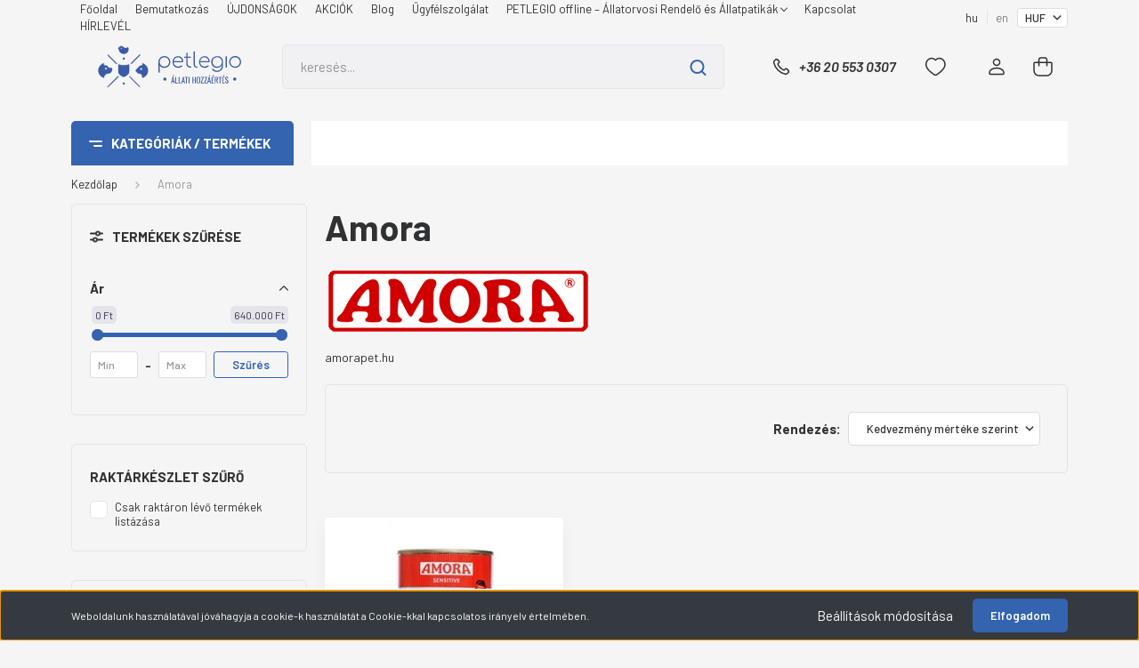

--- FILE ---
content_type: text/html; charset=UTF-8
request_url: https://www.petlegio.hu/amora-m-49
body_size: 42322
content:
<!DOCTYPE html>
<html lang="hu" dir="ltr">
<head>
    <title>Amora</title>
    <meta charset="utf-8">
    <meta name="keywords" content="Amora, kutyatáp, macskatáp, prémium tápok kutyáknak, prémium tápok macskáknak, kutya eledel, kutya táp, gyógytáp, kisállat tápok, tápok, kisállat eledel, macska eledel">
    <meta name="description" content="Amora">
    <meta name="robots" content="index, follow">
    <link href="https://trovet.cdn.shoprenter.hu/custom/trovet/image/data/favicon-alap2.png?lastmod=1601753110.1720478763" rel="icon" />
    <link href="https://trovet.cdn.shoprenter.hu/custom/trovet/image/data/favicon-alap2.png?lastmod=1601753110.1720478763" rel="apple-touch-icon" />
    <base href="https://www.petlegio.hu:443" />
    <meta name="google-site-verification" content="kUj9q8h4Os-a_ElPcP7-wIT4Nslc4_Q6gsFrL68SU90" />
<meta name="facebook-domain-verification" content="rt3xyhhc9t2ufcjzumud77gif8x0xd" />

    <meta name="viewport" content="width=device-width, initial-scale=1, maximum-scale=1, user-scalable=0">
            <link href="https://www.petlegio.hu/amora-m-49" rel="canonical">
    
            
                <link rel="preconnect" href="https://fonts.gstatic.com" />
    <link rel="preload" as="style" href="https://fonts.googleapis.com/css2?family=Barlow:ital,wght@0,300;0,400;0,500;0,600;0,700;1,300;1,400;1,500;1,600;1,700&display=swap" />
    <link rel="stylesheet" href="https://fonts.googleapis.com/css2?family=Barlow:ital,wght@0,300;0,400;0,500;0,600;0,700;1,300;1,400;1,500;1,600;1,700&display=swap" media="print" onload="this.media='all'" />
    <noscript>
        <link rel="stylesheet" href="https://fonts.googleapis.com/css2?family=Barlow:ital,wght@0,300;0,400;0,500;0,600;0,700;1,300;1,400;1,500;1,600;1,700&display=swap" />
    </noscript>
    <link href="https://cdnjs.cloudflare.com/ajax/libs/fancybox/3.5.7/jquery.fancybox.min.css" rel="stylesheet" media="print" onload="this.media='all'"/>

            <link rel="stylesheet" href="https://trovet.cdn.shoprenter.hu/web/compiled/css/jquery_ui.css?v=1769069093" media="screen">
            <link rel="stylesheet" href="https://trovet.cdn.shoprenter.hu/custom/trovet/catalog/view/theme/madrid_global/style/1767723329.1689691390.0.1768841768.css?v=null.1720478763" media="all">
        <script>
        window.nonProductQuality = 80;
    </script>
    <script src="https://trovet.cdn.shoprenter.hu/catalog/view/javascript/jquery/jquery-1.10.2.min.js?v=1484139539"></script>

                
        
    
    <!-- Header JavaScript codes -->
            <script src="https://trovet.cdn.shoprenter.hu/web/compiled/js/base.js?v=1769069092"></script>
                    <script src="https://trovet.cdn.shoprenter.hu/web/compiled/js/countdown.js?v=1769069092"></script>
                    <script src="https://trovet.cdn.shoprenter.hu/web/compiled/js/before_starter2_head.js?v=1769069092"></script>
                    <script src="https://trovet.cdn.shoprenter.hu/web/compiled/js/before_starter2_productpage.js?v=1769069092"></script>
                    <script src="https://trovet.cdn.shoprenter.hu/web/compiled/js/nanobar.js?v=1769069092"></script>
                    <script src="https://trovet.cdn.shoprenter.hu/web/compiled/js/listpage.js?v=1769069092"></script>
                    <!-- Header jQuery onLoad scripts -->
    <script>window.countdownFormat='%D:%H:%M:%S';var BASEURL='https://www.petlegio.hu';Currency={"symbol_left":"","symbol_right":" Ft","decimal_place":0,"decimal_point":",","thousand_point":".","currency":"HUF","value":1};function setAutoHelpTitles(){$('.autohelp[title]').each(function(){if(!$(this).parents('.aurora-scroll-mode').length){$(this).attr('rel',$(this).attr('title'));$(this).removeAttr('title');$(this).qtip({content:{text:$(this).attr('rel')},hide:{fixed:true},position:{corner:{target:'topMiddle',tooltip:'bottomMiddle'},adjust:{screen:true}},style:{border:{color:'#d10fd1'},background:'#31e07d',width:500}});}});}
var widgetArray={"widget-36":true,"widget-23":true,"widget-42":true,"widget-34":true,"widget-31":true,"widget-system_manufacturer":false,"widget-10":true,"widget-62":true,"widget-17":true,"widget-48":true,"widget-51":true,"widget-32":true,"widget-45":true,"widget-21":true,"widget-28":true,"widget-39":true,"widget-55":true,"widget-35":true,"widget-41":true,"widget-54":true,"widget-61":true,"widget-44":true,"widget-6":true,"widget-7":true,"widget-12":true,"widget-8":true,"widget-15":true,"widget-system_price":true};$(document).ready(function(){setAutoHelpTitles();});$(window).load(function(){$('.checkbox-list .slice-with-title .slice-options').hide()
$('.checkbox-list .slice-with-title .slice-title a').click(function(){$(this).parents('.slice').find('.slice-options').slideToggle('slow');});$('.radio-list .slice-with-title .slice-options').hide()
$('.radio-list .slice-with-title .slice-title a').click(function(){$(this).parents('.slice').find('.slice-options').slideToggle('slow');});window.filter_overlay.boxStatus=1;window.filter_overlay.contentStatus=1;});</script><script src="https://trovet.cdn.shoprenter.hu/web/compiled/js/vue/manifest.bundle.js?v=1769069090"></script><script>var ShopRenter=ShopRenter||{};ShopRenter.onCartUpdate=function(callable){document.addEventListener('cartChanged',callable)};ShopRenter.onItemAdd=function(callable){document.addEventListener('AddToCart',callable)};ShopRenter.onItemDelete=function(callable){document.addEventListener('deleteCart',callable)};ShopRenter.onSearchResultViewed=function(callable){document.addEventListener('AuroraSearchResultViewed',callable)};ShopRenter.onSubscribedForNewsletter=function(callable){document.addEventListener('AuroraSubscribedForNewsletter',callable)};ShopRenter.onCheckoutInitiated=function(callable){document.addEventListener('AuroraCheckoutInitiated',callable)};ShopRenter.onCheckoutShippingInfoAdded=function(callable){document.addEventListener('AuroraCheckoutShippingInfoAdded',callable)};ShopRenter.onCheckoutPaymentInfoAdded=function(callable){document.addEventListener('AuroraCheckoutPaymentInfoAdded',callable)};ShopRenter.onCheckoutOrderConfirmed=function(callable){document.addEventListener('AuroraCheckoutOrderConfirmed',callable)};ShopRenter.onCheckoutOrderPaid=function(callable){document.addEventListener('AuroraOrderPaid',callable)};ShopRenter.onCheckoutOrderPaidUnsuccessful=function(callable){document.addEventListener('AuroraOrderPaidUnsuccessful',callable)};ShopRenter.onProductPageViewed=function(callable){document.addEventListener('AuroraProductPageViewed',callable)};ShopRenter.onMarketingConsentChanged=function(callable){document.addEventListener('AuroraMarketingConsentChanged',callable)};ShopRenter.onCustomerRegistered=function(callable){document.addEventListener('AuroraCustomerRegistered',callable)};ShopRenter.onCustomerLoggedIn=function(callable){document.addEventListener('AuroraCustomerLoggedIn',callable)};ShopRenter.onCustomerUpdated=function(callable){document.addEventListener('AuroraCustomerUpdated',callable)};ShopRenter.onCartPageViewed=function(callable){document.addEventListener('AuroraCartPageViewed',callable)};ShopRenter.customer={"userId":0,"userClientIP":"3.144.138.219","userGroupId":8,"customerGroupTaxMode":"gross","customerGroupPriceMode":"gross_net_tax","email":"","phoneNumber":"","name":{"firstName":"","lastName":""}};ShopRenter.theme={"name":"madrid_global","family":"madrid","parent":""};ShopRenter.shop={"name":"trovet","locale":"hu","currency":{"code":"HUF","rate":1},"domain":"trovet.myshoprenter.hu"};ShopRenter.page={"route":"product\/list","queryString":"amora-m-49"};ShopRenter.formSubmit=function(form,callback){callback();};let loadedAsyncScriptCount=0;function asyncScriptLoaded(position){loadedAsyncScriptCount++;if(position==='body'){if(document.querySelectorAll('.async-script-tag').length===loadedAsyncScriptCount){if(/complete|interactive|loaded/.test(document.readyState)){document.dispatchEvent(new CustomEvent('asyncScriptsLoaded',{}));}else{document.addEventListener('DOMContentLoaded',()=>{document.dispatchEvent(new CustomEvent('asyncScriptsLoaded',{}));});}}}}</script><script type="text/javascript"async class="async-script-tag"onload="asyncScriptLoaded('header')"src="https://shoprenter.smartsupp.com/chat-code/995607b1934c329ed980882aed33a6f5d89271af.js"></script><script type="text/javascript"async class="async-script-tag"onload="asyncScriptLoaded('header')"src="https://static2.rapidsearch.dev/resultpage.js?shop=trovet.shoprenter.hu"></script><script type="text/javascript"async class="async-script-tag"onload="asyncScriptLoaded('header')"src="https://product-subscription.app.shoprenter.net/static/client.js"></script><script type="text/javascript"async class="async-script-tag"onload="asyncScriptLoaded('header')"src="https://api-one-conv-measure.heureka.group/shoprenter_app/ocm_js?shop_id=183390&domain=arukereso.hu"></script><script type="text/javascript"async class="async-script-tag"onload="asyncScriptLoaded('header')"src="https://widget.molin.ai/shop-ai.js?w=dfjchnbe"></script><script type="text/javascript"async class="async-script-tag"onload="asyncScriptLoaded('header')"src="https://onsite.optimonk.com/script.js?account=134050"></script><script type="text/javascript"src="https://trovet.cdn.shoprenter.hu/web/compiled/js/vue/customerEventDispatcher.bundle.js?v=1769069090"></script>                
            
            <script>window.dataLayer=window.dataLayer||[];function gtag(){dataLayer.push(arguments)};var ShopRenter=ShopRenter||{};ShopRenter.config=ShopRenter.config||{};ShopRenter.config.googleConsentModeDefaultValue="granted";</script>                        <script type="text/javascript" src="https://trovet.cdn.shoprenter.hu/web/compiled/js/vue/googleConsentMode.bundle.js?v=1769069090"></script>

            <!-- Facebook Pixel Code -->
<script>
  !function(f,b,e,v,n,t,s)
  {if(f.fbq)return;n=f.fbq=function(){n.callMethod?
  n.callMethod.apply(n,arguments):n.queue.push(arguments)};
  if(!f._fbq)f._fbq=n;n.push=n;n.loaded=!0;n.version='2.0';
  n.queue=[];t=b.createElement(e);t.async=!0;
  t.src=v;s=b.getElementsByTagName(e)[0];
  s.parentNode.insertBefore(t,s)}(window, document,'script',
  'https://connect.facebook.net/en_US/fbevents.js');
  fbq('consent', 'revoke');
fbq('init', '588684508260749');
  fbq('track', 'PageView');
document.addEventListener('AuroraAddedToCart', function(auroraEvent) {
    var fbpId = [];
    var fbpValue = 0;
    var fbpCurrency = '';

    auroraEvent.detail.products.forEach(function(item) {
        fbpValue += parseFloat(item.grossUnitPrice) * item.quantity;
        fbpId.push(item.id);
        fbpCurrency = item.currency;
    });


    fbq('track', 'AddToCart', {
        content_ids: fbpId,
        content_type: 'product',
        value: fbpValue,
        currency: fbpCurrency
    }, {
        eventID: auroraEvent.detail.event.id
    });
})
window.addEventListener('AuroraMarketingCookie.Changed', function(event) {
            let consentStatus = event.detail.isAccepted ? 'grant' : 'revoke';
            if (typeof fbq === 'function') {
                fbq('consent', consentStatus);
            }
        });
</script>
<noscript><img height="1" width="1" style="display:none"src="https://www.facebook.com/tr?id=588684508260749&ev=PageView&noscript=1"/></noscript>
<!-- End Facebook Pixel Code -->
            <!-- Google Tag Manager -->
<script>(function(w,d,s,l,i){w[l]=w[l]||[];w[l].push({'gtm.start':
new Date().getTime(),event:'gtm.js'});var f=d.getElementsByTagName(s)[0],
j=d.createElement(s),dl=l!='dataLayer'?'&l='+l:'';j.async=true;j.src=
'https://www.googletagmanager.com/gtm.js?id='+i+dl;f.parentNode.insertBefore(j,f);
})(window,document,'script','dataLayer','GTM-5859RLZ');</script>
<!-- End Google Tag Manager -->
            
            
                <!--Global site tag(gtag.js)--><script async src="https://www.googletagmanager.com/gtag/js?id=G-NK01JDCZ4T"></script><script>window.dataLayer=window.dataLayer||[];function gtag(){dataLayer.push(arguments);}
gtag('js',new Date());gtag('config','G-NK01JDCZ4T');gtag('config','AW-771082624',{"allow_enhanced_conversions":true});gtag('config','AW-419968453',{"allow_enhanced_conversions":true});gtag('config','AW-11411492743',{"allow_enhanced_conversions":true});</script>                                <script type="text/javascript" src="https://trovet.cdn.shoprenter.hu/web/compiled/js/vue/GA4EventSender.bundle.js?v=1769069090"></script>

    
    
</head>

    
<body id="body" class="page-body product-list-body manufacturer-list-body show-quantity-in-module show-quantity-in-category madrid_global-body desktop-device-body vertical-category-menu " role="document">
<script>ShopRenter.theme.breakpoints={'xs':0,'sm':576,'md':768,'lg':992,'xl':1200,'xxl':1400}</script><!--Google Tag Manager(noscript)--><noscript><iframe src="https://www.googletagmanager.com/ns.html?id=GTM-5859RLZ"
height="0"width="0"style="display:none;visibility:hidden"></iframe></noscript><!--End Google Tag Manager(noscript)--><div id="fb-root"></div><script>(function(d,s,id){var js,fjs=d.getElementsByTagName(s)[0];if(d.getElementById(id))return;js=d.createElement(s);js.id=id;js.src="//connect.facebook.net/hu_HU/sdk/xfbml.customerchat.js#xfbml=1&version=v2.12&autoLogAppEvents=1";fjs.parentNode.insertBefore(js,fjs);}(document,"script","facebook-jssdk"));</script>
                    

<!-- cached -->    <div class="nanobar-cookie-cog d-flex-center rounded js-hidden-nanobar-button">
        <svg width="20" height="20" viewBox="0 0 20 20" fill="none" xmlns="http://www.w3.org/2000/svg">
    <path d="M18.0781 10C18.0781 8.75521 18.849 7.77083 20 7.09375C19.7917 6.40104 19.5156 5.72917 19.1771 5.10417C17.8802 5.44271 16.8333 4.9375 15.9479 4.05208C15.0677 3.17187 14.7969 2.11979 15.1354 0.822917C14.5104 0.484375 13.8437 0.208333 13.1458 0C12.4687 1.15625 11.25 1.92187 10 1.92187C8.75521 1.92187 7.53125 1.15625 6.85417 0C6.15625 0.208333 5.48958 0.484375 4.86458 0.822917C5.20312 2.11979 4.93229 3.16667 4.05208 4.05208C3.17187 4.93229 2.11979 5.44271 0.828125 5.10417C0.484375 5.72917 0.208333 6.39583 0 7.09375C1.15625 7.77083 1.92708 8.75521 1.92708 10C1.92708 11.2448 1.15625 12.4687 0 13.1458C0.208333 13.8437 0.484375 14.5104 0.822917 15.1354C2.11979 14.7969 3.16667 15.0677 4.04687 15.9479C4.93229 16.8281 5.19792 17.8802 4.85937 19.1771C5.48958 19.5156 6.15104 19.7917 6.84896 20C7.52604 18.8437 8.75 18.0781 9.99479 18.0781C11.2396 18.0781 12.4635 18.8437 13.1406 20C13.8385 19.7917 14.5052 19.5156 15.1302 19.1771C14.7917 17.8802 15.0625 16.8333 15.9427 15.9479C16.8229 15.0677 17.875 14.5573 19.1719 14.8958C19.5104 14.2656 19.7865 13.599 19.9948 12.9062C18.8437 12.2292 18.0781 11.2448 18.0781 10ZM10 15.1198C7.17708 15.1198 4.88021 12.8281 4.88021 10C4.88021 7.17187 7.17187 4.88021 10 4.88021C12.8281 4.88021 15.1198 7.17187 15.1198 10C15.1198 12.8281 12.8281 15.1198 10 15.1198Z" fill="currentColor"/>
</svg>

    </div>
<div class="Fixed nanobar bg-dark js-nanobar-first-login">
    <div class="container nanobar-container">
        <div class="row flex-column flex-sm-row">
            <div class="col-12 col-sm-6 col-lg-8 nanobar-text-cookies align-self-center text-sm-left">
                Weboldalunk használatával jóváhagyja a cookie-k használatát a Cookie-kkal kapcsolatos irányelv értelmében.
            </div>
            <div class="col-12 col-sm-6 col-lg-4 nanobar-buttons m-sm-0 text-center text-sm-right">
                <a href="#" class="btn btn-link nanobar-settings-button js-nanobar-settings-button">
                    Beállítások módosítása
                </a>
                <a href="#" class="btn btn-primary nanobar-btn js-nanobar-close-cookies" data-button-save-text="Beállítások mentése">
                    Elfogadom
                </a>
            </div>
        </div>
        <div class="nanobar-cookies js-nanobar-cookies flex-column flex-sm-row text-left pt-3 mt-3" style="display: none;">
            <div class="form-check pt-2 pb-2 pr-2 mb-0">
                <input class="form-check-input" type="checkbox" name="required_cookies" disabled checked />
                <label class="form-check-label">
                    Szükséges cookie-k
                    <div class="cookies-help-text text-muted">
                        Ezek a cookie-k segítenek abban, hogy a webáruház használható és működőképes legyen.
                    </div>
                </label>
            </div>
            <div class="form-check pt-2 pb-2 pr-2 mb-0">
                <input class="form-check-input js-nanobar-marketing-cookies" type="checkbox" name="marketing_cookies"
                         checked />
                <label class="form-check-label">
                    Marketing cookie-k
                    <div class="cookies-help-text text-muted">
                        Ezeket a cookie-k segítenek abban, hogy az Ön érdeklődési körének megfelelő reklámokat és termékeket jelenítsük meg a webáruházban.
                    </div>
                </label>
            </div>
        </div>
    </div>
</div>

<script>
    (function ($) {
        $(document).ready(function () {
            new AuroraNanobar.FirstLogNanobarCheckbox(jQuery('.js-nanobar-first-login'), 'bottom');
        });
    })(jQuery);
</script>
<!-- /cached -->
<!-- cached --><div class="Fixed nanobar bg-dark js-nanobar-free-shipping">
    <div class="container nanobar-container">
        <button type="button" class="close js-nanobar-close" aria-label="Close">
            <span aria-hidden="true">&times;</span>
        </button>
        <div class="nanobar-text px-3"></div>
    </div>
</div>

<script>$(document).ready(function(){document.nanobarInstance=new AuroraNanobar.FreeShippingNanobar($('.js-nanobar-free-shipping'),'bottom','0','','1');});</script><!-- /cached -->
                <!-- page-wrap -->

                <div class="page-wrap">
                                                

    <header class="sticky-head">
        <div class="sticky-head-inner">
                    <div class="header-top-line">
                <div class="container">
                    <div class="header-top d-flex justify-content-end">
                        <!-- cached -->
    <ul class="nav headermenu-list">
                    <li class="nav-item">
                <a href="https://www.petlegio.hu"
                   target="_self"
                   class="nav-link "
                    title="Főoldal"
                >
                    Főoldal
                </a>
                            </li>
                    <li class="nav-item">
                <a href="https://www.petlegio.hu/bemutatkozunk"
                   target="_self"
                   class="nav-link "
                    title="Bemutatkozás"
                >
                    Bemutatkozás
                </a>
                            </li>
                    <li class="nav-item">
                <a href="https://www.petlegio.hu/index.php?route=product/list&amp;latest=29"
                   target="_self"
                   class="nav-link "
                    title="ÚJDONSÁGOK"
                >
                    ÚJDONSÁGOK
                </a>
                            </li>
                    <li class="nav-item">
                <a href="https://www.petlegio.hu/index.php?route=product/list&amp;special=1"
                   target="_self"
                   class="nav-link "
                    title="AKCIÓK"
                >
                    AKCIÓK
                </a>
                            </li>
                    <li class="nav-item">
                <a href="https://www.petlegio.hu/blog"
                   target="_self"
                   class="nav-link "
                    title="Blog"
                >
                    Blog
                </a>
                            </li>
                    <li class="nav-item">
                <a href="https://www.petlegio.hu/ugyfelszolgalat"
                   target="_self"
                   class="nav-link "
                    title="Ügyfélszolgálat"
                >
                    Ügyfélszolgálat
                </a>
                            </li>
                    <li class="nav-item dropdown">
                <a href="https://www.petlegio.hu/petlegio-offline-rendelok-es-allatpatikak"
                   target="_self"
                   class="nav-link  dropdown-toggle"
                    title="PETLEGIO offline – Állatorvosi Rendelő és Állatpatikák"
                >
                    PETLEGIO offline – Állatorvosi Rendelő és Állatpatikák
                </a>
                                    <ul class="dropdown-hover-menu">
                                                    <li class="dropdown-item">
                                <a href="https://www.petlegio.hu/csepel" title="PETLEGIO Csepel Állategészségügyi Központ és Állatpatika" target="_self">
                                    PETLEGIO Csepel Állategészségügyi Központ és Állatpatika
                                </a>
                            </li>
                                                    <li class="dropdown-item">
                                <a href="https://www.petlegio.hu/marvany" title="PETLEGIO Márvány Állatpatika" target="_self">
                                    PETLEGIO Márvány Állatpatika
                                </a>
                            </li>
                                            </ul>
                            </li>
                    <li class="nav-item">
                <a href="https://www.petlegio.hu/index.php?route=information/contact"
                   target="_self"
                   class="nav-link "
                    title="Kapcsolat"
                >
                    Kapcsolat
                </a>
                            </li>
                    <li class="nav-item">
                <a href="https://hirlevel.petlegio.hu/feliratkozas"
                   target="_blank"
                   class="nav-link "
                    title="HÍRLEVÉL"
                >
                    HÍRLEVÉL
                </a>
                            </li>
            </ul>
    <!-- /cached -->
                        <!-- cached -->


                    
        <div id="languageselect" class="module content-module header-position hide-top languageselect-module" >
                                    <div class="module-body">
                        <form action="/" method="post" enctype="multipart/form-data" id="language-form">
            <div class="d-flex justify-content-lg-between language-items-row">
                                            <div class="language-text active cursor-pointer language-data" data-langcode="hu">
                    <span class="language-change language-code-name">hu</span>
                </div>
                                <div class="language-text cursor-pointer language-data" data-langcode="en">
                    <span class="language-change language-code-name">en</span>
                </div>
                                <input type="hidden" value="" name="language_code" />
                        </div>
            <script>$(window).load(function(){$('.language-change').one('click',function(){var language_code=$(this).parent('.language-data').data('langcode');$('input[name="language_code"]').attr('value',language_code);$('#language-form').submit();});});</script>        </form>
            </div>
                                </div>
    
    <!-- /cached -->
                        <!-- cached -->


                    
        <div id="currenciesselect" class="module content-module header-position hide-top currenciesselect-module" >
                                    <div class="module-body">
                        <form action="/" method="post" enctype="multipart/form-data">
            <select class="form-control form-control-sm currencieselect-select" name="currency_id" onchange="this.form.submit()">
                                    <option
                        value="HUF" selected="selected">
                        HUF
                    </option>
                                    <option
                        value="RON" >
                        RON
                    </option>
                            </select>
        </form>
            </div>
                                </div>
    
    <!-- /cached -->
                    </div>
                </div>
            </div>
            <div class="header-middle-line ">
                <div class="container">
                    <div class="header-middle">
                        <nav class="navbar navbar-expand-lg">
                            <button id="js-hamburger-icon" class="d-flex d-lg-none" title="Menü">
                                <div class="hamburger-icon position-relative">
                                    <div class="hamburger-icon-line position-absolute line-1"></div>
                                    <div class="hamburger-icon-line position-absolute line-3"></div>
                                </div>
                            </button>
                                                            <!-- cached -->
    <a class="navbar-brand" href="/"><img style="border: 0; max-width: 220px;" src="https://trovet.cdn.shoprenter.hu/custom/trovet/image/data/petlegio-uj_logo-madrid.svg?v=1768350677" title="PETLEGIO" alt="PETLEGIO" /></a>
<!-- /cached -->
                                
<div class="dropdown search-module d-flex">
    <div class="input-group">
        <input class="form-control disableAutocomplete" type="text" placeholder="keresés..." value=""
               id="filter_keyword" 
               onclick="this.value=(this.value==this.defaultValue)?'':this.value;"/>
        <div class="input-group-append">
            <button title="Keresés" class="btn btn-link" onclick="moduleSearch();">
                <svg width="19" height="18" viewBox="0 0 19 18" fill="none" xmlns="http://www.w3.org/2000/svg">
    <path d="M17.4492 17L13.4492 13M8.47698 15.0555C4.59557 15.0555 1.44922 11.9092 1.44922 8.02776C1.44922 4.14635 4.59557 1 8.47698 1C12.3584 1 15.5047 4.14635 15.5047 8.02776C15.5047 11.9092 12.3584 15.0555 8.47698 15.0555Z" stroke="currentColor" stroke-width="2" stroke-linecap="round" stroke-linejoin="round"/>
</svg>

            </button>
        </div>
    </div>

    <input type="hidden" id="filter_description" value="0"/>
    <input type="hidden" id="search_shopname" value="trovet"/>
    <div id="results" class="dropdown-menu search-results p-0"></div>
</div>



                                                                                    <a class="nav-link header-phone-box header-middle-right-link d-none d-lg-flex" href="tel:+36 20 553 0307">
                                <svg width="24" height="24" viewBox="0 0 24 24" fill="none" xmlns="http://www.w3.org/2000/svg">
    <path fill-rule="evenodd" clip-rule="evenodd" d="M10.8561 13.1444C9.68615 11.9744 8.80415 10.6644 8.21815 9.33536C8.09415 9.05436 8.16715 8.72536 8.38415 8.50836L9.20315 7.69036C9.87415 7.01936 9.87415 6.07036 9.28815 5.48436L8.11415 4.31036C7.33315 3.52936 6.06715 3.52936 5.28615 4.31036L4.63415 4.96236C3.89315 5.70336 3.58415 6.77236 3.78415 7.83236C4.27815 10.4454 5.79615 13.3064 8.24515 15.7554C10.6941 18.2044 13.5551 19.7224 16.1681 20.2164C17.2281 20.4164 18.2971 20.1074 19.0381 19.3664L19.6891 18.7154C20.4701 17.9344 20.4701 16.6684 19.6891 15.8874L18.5161 14.7144C17.9301 14.1284 16.9801 14.1284 16.3951 14.7144L15.4921 15.6184C15.2751 15.8354 14.9461 15.9084 14.6651 15.7844C13.3361 15.1974 12.0261 14.3144 10.8561 13.1444Z" stroke="currentColor" stroke-width="1.5" stroke-linecap="round" stroke-linejoin="round"/>
</svg>

                                +36 20 553 0307
                            </a>
                                                                                    <div id="js-wishlist-module-wrapper">
                                <hx:include src="/_fragment?_path=_format%3Dhtml%26_locale%3Den%26_controller%3Dmodule%252Fwishlist&amp;_hash=YF4g7OtgaQ%2Fwdl7pHkUe4SvCN5kokfo9GCBiMTIlpfQ%3D"></hx:include>
                            </div>
                                                        <!-- cached -->
    <ul class="nav login-list">
                    <li class="nav-item">
                <a class="nav-link header-middle-right-link" href="index.php?route=account/login" title="FIÓK / REG / Regisztráció">
                    <span class="header-user-icon">
                        <svg width="18" height="20" viewBox="0 0 18 20" fill="none" xmlns="http://www.w3.org/2000/svg">
    <path fill-rule="evenodd" clip-rule="evenodd" d="M11.4749 2.52513C12.8417 3.89197 12.8417 6.10804 11.4749 7.47488C10.1081 8.84172 7.89199 8.84172 6.52515 7.47488C5.15831 6.10804 5.15831 3.89197 6.52515 2.52513C7.89199 1.15829 10.1081 1.15829 11.4749 2.52513Z" stroke="currentColor" stroke-width="1.5" stroke-linecap="round" stroke-linejoin="round"/>
    <path fill-rule="evenodd" clip-rule="evenodd" d="M1 16.5V17.5C1 18.052 1.448 18.5 2 18.5H16C16.552 18.5 17 18.052 17 17.5V16.5C17 13.474 13.048 11.508 9 11.508C4.952 11.508 1 13.474 1 16.5Z" stroke="currentColor" stroke-width="1.5" stroke-linecap="round" stroke-linejoin="round"/>
</svg>

                    </span>
                </a>
            </li>
            </ul>
<!-- /cached -->
                            <div id="header-cart-wrapper">
                                <div id="js-cart">
                                    <hx:include src="/_fragment?_path=_format%3Dhtml%26_locale%3Den%26_controller%3Dmodule%252Fcart&amp;_hash=nkssI%2FR9eg%2FSAzNAdMap6gRSGWGYXGegAYx6Xpv1GUU%3D"></hx:include>
                                </div>
                            </div>
                        </nav>
                    </div>
                </div>
            </div>
            <div class="header-bottom-line d-none d-lg-block">
                <div class="container">
                    


                    
            <div id="module_category_wrapper" class="module-category-wrapper">
        <div id="category" class="module content-module header-position category-module" >
                    <div class="module-head">
                            <span class="category-menu-hamburger-icon"></span>
                        <div class="module-head-title">Kategóriák / Termékek</div>
        </div>
            <div class="module-body">
                    <div id="category-nav">
        

    <ul class="nav nav-pills category category-menu sf-menu sf-horizontal cached">
        <li id="cat_465" class="nav-item item category-list module-list parent even">
    <a href="https://www.petlegio.hu/markak-465" class="nav-link">
                                    <img
    src='https://trovet.cdn.shoprenter.hu/custom/trovet/image/cache/w24h24/Saj%C3%A1t%20mappa/Sablonvaltas/markak.svg?lastmod=0.1720478763'

    
            width="24"
    
            height="24"
    
    
    
    alt="KIEMELT MÁRKÁK"

    
    
    />

                <span>KIEMELT MÁRKÁK</span>
    </a>
            <ul class="nav flex-column children"><li id="cat_572" class="nav-item item category-list module-list even">
    <a href="https://www.petlegio.hu/markak-465/amanova" class="nav-link">
                <span>AMANOVA</span>
    </a>
    </li><li id="cat_577" class="nav-item item category-list module-list odd">
    <a href="https://www.petlegio.hu/markak-465/banters" class="nav-link">
                <span>BANTERS</span>
    </a>
    </li><li id="cat_475" class="nav-item item category-list module-list even">
    <a href="https://www.petlegio.hu/markak-465/candioli-475" class="nav-link">
                <span>CANDIOLI</span>
    </a>
    </li><li id="cat_477" class="nav-item item category-list module-list odd">
    <a href="https://www.petlegio.hu/markak-465/cannavet-477" class="nav-link">
                <span>CANNAVET</span>
    </a>
    </li><li id="cat_467" class="nav-item item category-list module-list even">
    <a href="https://www.petlegio.hu/markak-465/royal-canin-467" class="nav-link">
                <span>ROYAL CANIN</span>
    </a>
    </li><li id="cat_469" class="nav-item item category-list module-list odd">
    <a href="https://www.petlegio.hu/markak-465/trovet-469" class="nav-link">
                <span>TROVET</span>
    </a>
    </li><li id="cat_471" class="nav-item item category-list module-list even">
    <a href="https://www.petlegio.hu/markak-465/virbac-471" class="nav-link">
                <span>VIRBAC</span>
    </a>
    </li><li id="cat_480" class="nav-item item category-list module-list odd">
    <a href="https://www.petlegio.hu/markak-465/woykoff-480" class="nav-link">
                <span>WOYKOFF</span>
    </a>
    </li></ul>
    </li><li id="cat_293" class="nav-item item category-list module-list parent odd">
    <a href="https://www.petlegio.hu/kutya-293" class="nav-link">
                                    <img
    src='https://trovet.cdn.shoprenter.hu/custom/trovet/image/cache/w24h24/Saj%C3%A1t%20mappa/Sablonvaltas/kutya.svg?lastmod=0.1720478763'

    
            width="24"
    
            height="24"
    
    
    
    alt="KUTYA"

    
    
    />

                <span>KUTYA</span>
    </a>
            <ul class="nav flex-column children"><li id="cat_296" class="nav-item item category-list module-list parent even">
    <a href="https://www.petlegio.hu/kutya-293/eledelek-296" class="nav-link">
                <span>Kutyaeledelek</span>
    </a>
            <ul class="nav flex-column children"><li id="cat_297" class="nav-item item category-list module-list parent even">
    <a href="https://www.petlegio.hu/kutya-293/eledelek-296/normal-eledelek-297" class="nav-link">
                <span>Normál eledelek</span>
    </a>
            <ul class="nav flex-column children"><li id="cat_302" class="nav-item item category-list module-list even">
    <a href="https://www.petlegio.hu/kutya-293/eledelek-296/normal-eledelek-297/konzervek-nedves-tapok-302" class="nav-link">
                <span>Konzervek, nedves tápok</span>
    </a>
    </li><li id="cat_300" class="nav-item item category-list module-list odd">
    <a href="https://www.petlegio.hu/kutya-293/eledelek-296/normal-eledelek-297/szaraztapok-300" class="nav-link">
                <span>Száraztápok</span>
    </a>
    </li></ul>
    </li><li id="cat_304" class="nav-item item category-list module-list parent odd">
    <a href="https://www.petlegio.hu/kutya-293/eledelek-296/dietas-eledelek-304" class="nav-link">
                <span>Diétás eledelek</span>
    </a>
            <ul class="nav flex-column children"><li id="cat_307" class="nav-item item category-list module-list even">
    <a href="https://www.petlegio.hu/kutya-293/eledelek-296/dietas-eledelek-304/hipoallergen-eledelek-307" class="nav-link">
                <span>Hipoallergén eledelek</span>
    </a>
    </li><li id="cat_310" class="nav-item item category-list module-list odd">
    <a href="https://www.petlegio.hu/kutya-293/eledelek-296/dietas-eledelek-304/majbetegseg-es-emesztesi-problemak-310" class="nav-link">
                <span>Májbetegség és emésztési problémák</span>
    </a>
    </li><li id="cat_311" class="nav-item item category-list module-list even">
    <a href="https://www.petlegio.hu/kutya-293/eledelek-296/dietas-eledelek-304/mesterseges-taplalas-311" class="nav-link">
                <span>Mesterséges táplálás</span>
    </a>
    </li><li id="cat_312" class="nav-item item category-list module-list odd">
    <a href="https://www.petlegio.hu/kutya-293/eledelek-296/dietas-eledelek-304/sulykontroll-es-izuleti-problemak-312" class="nav-link">
                <span>Súlykontroll és ízületi problémák</span>
    </a>
    </li><li id="cat_313" class="nav-item item category-list module-list even">
    <a href="https://www.petlegio.hu/kutya-293/eledelek-296/dietas-eledelek-304/vese-hugyutak-313" class="nav-link">
                <span>Vese- húgyutak</span>
    </a>
    </li></ul>
    </li><li id="cat_315" class="nav-item item category-list module-list even">
    <a href="https://www.petlegio.hu/kutya-293/eledelek-296/jutalomfalatok-315" class="nav-link">
                <span>Jutalomfalatok</span>
    </a>
    </li></ul>
    </li><li id="cat_318" class="nav-item item category-list module-list parent odd">
    <a href="https://www.petlegio.hu/kutya-293/taplalekkiegeszitok-318" class="nav-link">
                <span>Táplálékkiegészítők</span>
    </a>
            <ul class="nav flex-column children"><li id="cat_327" class="nav-item item category-list module-list even">
    <a href="https://www.petlegio.hu/kutya-293/taplalekkiegeszitok-318/izuletek-csontok-327" class="nav-link">
                <span>Ízületek, csontok</span>
    </a>
    </li><li id="cat_321" class="nav-item item category-list module-list odd">
    <a href="https://www.petlegio.hu/kutya-293/taplalekkiegeszitok-318/bortaplalas-321" class="nav-link">
                <span>Bőrtáplálás</span>
    </a>
    </li><li id="cat_334" class="nav-item item category-list module-list even">
    <a href="https://www.petlegio.hu/kutya-293/taplalekkiegeszitok-318/vese-hugyutak-334" class="nav-link">
                <span>Vese- húgyutak</span>
    </a>
    </li><li id="cat_331" class="nav-item item category-list module-list odd">
    <a href="https://www.petlegio.hu/kutya-293/taplalekkiegeszitok-318/szaj-es-fogapolas-331" class="nav-link">
                <span>Száj- és fogápolás</span>
    </a>
    </li><li id="cat_329" class="nav-item item category-list module-list even">
    <a href="https://www.petlegio.hu/kutya-293/taplalekkiegeszitok-318/nyugtatok-stresszoldok-329" class="nav-link">
                <span>Nyugtatók, stresszoldók</span>
    </a>
    </li><li id="cat_328" class="nav-item item category-list module-list odd">
    <a href="https://www.petlegio.hu/kutya-293/taplalekkiegeszitok-318/majvedok-328" class="nav-link">
                <span>Májvédők</span>
    </a>
    </li><li id="cat_324" class="nav-item item category-list module-list even">
    <a href="https://www.petlegio.hu/kutya-293/taplalekkiegeszitok-318/komplex-keszitmenyek-multivitaminok-324" class="nav-link">
                <span>Komplex készítmények, multivitaminok</span>
    </a>
    </li><li id="cat_323" class="nav-item item category-list module-list odd">
    <a href="https://www.petlegio.hu/kutya-293/taplalekkiegeszitok-318/emesztesi-problemak-323" class="nav-link">
                <span>Emésztési problémák</span>
    </a>
    </li><li id="cat_335" class="nav-item item category-list module-list even">
    <a href="https://www.petlegio.hu/kutya-293/taplalekkiegeszitok-318/egyebek-335" class="nav-link">
                <span>Egyebek</span>
    </a>
    </li></ul>
    </li><li id="cat_338" class="nav-item item category-list module-list parent even">
    <a href="https://www.petlegio.hu/kutya-293/eloskodok-elleni-vedelem-338" class="nav-link">
                <span>Élősködők elleni védelem</span>
    </a>
            <ul class="nav flex-column children"><li id="cat_420" class="nav-item item category-list module-list even">
    <a href="https://www.petlegio.hu/kutya-293/eloskodok-elleni-vedelem-338/fereghajtok-belsoleges-keszitmenyek-420" class="nav-link">
                <span>Féreghajtók, belsőleges készítmények</span>
    </a>
    </li><li id="cat_548" class="nav-item item category-list module-list parent odd">
    <a href="https://www.petlegio.hu/kutya-293/eloskodok-elleni-vedelem-338/racseppentok-548" class="nav-link">
                <span>Rácseppentők</span>
    </a>
            <ul class="nav flex-column children"><li id="cat_551" class="nav-item item category-list module-list even">
    <a href="https://www.petlegio.hu/kutya-293/eloskodok-elleni-vedelem-338/racseppentok-548/spot-on-keszitmenyek-551" class="nav-link">
                <span>Spot-on készítmények</span>
    </a>
    </li></ul>
    </li><li id="cat_341" class="nav-item item category-list module-list even">
    <a href="https://www.petlegio.hu/kutya-293/eloskodok-elleni-vedelem-338/racseppentok-spot-on-keszitmenyek-341" class="nav-link">
                <span>Rácseppentők /Spot-on készítmények</span>
    </a>
    </li><li id="cat_340" class="nav-item item category-list module-list odd">
    <a href="https://www.petlegio.hu/kutya-293/eloskodok-elleni-vedelem-338/repellens-nyakorvek-340" class="nav-link">
                <span>Repellens nyakörvek</span>
    </a>
    </li></ul>
    </li><li id="cat_343" class="nav-item item category-list module-list parent odd">
    <a href="https://www.petlegio.hu/kutya-293/apolaskulsoleges-keszitmenyek-343" class="nav-link">
                <span>Ápolás/Külsőleges készítmények</span>
    </a>
            <ul class="nav flex-column children"><li id="cat_347" class="nav-item item category-list module-list even">
    <a href="https://www.petlegio.hu/kutya-293/apolaskulsoleges-keszitmenyek-343/ful-es-szemapolas-347" class="nav-link">
                <span>Fül- és szemápolás</span>
    </a>
    </li><li id="cat_345" class="nav-item item category-list module-list odd">
    <a href="https://www.petlegio.hu/kutya-293/apolaskulsoleges-keszitmenyek-343/samponok-345" class="nav-link">
                <span>Samponok</span>
    </a>
    </li><li id="cat_349" class="nav-item item category-list module-list even">
    <a href="https://www.petlegio.hu/kutya-293/apolaskulsoleges-keszitmenyek-343/spot-on-keszitmenyek-349" class="nav-link">
                <span>Spot-on készítmények</span>
    </a>
    </li><li id="cat_348" class="nav-item item category-list module-list odd">
    <a href="https://www.petlegio.hu/kutya-293/apolaskulsoleges-keszitmenyek-343/kremek-egyebek-348" class="nav-link">
                <span>Krémek, egyebek</span>
    </a>
    </li></ul>
    </li><li id="cat_359" class="nav-item item category-list module-list parent even">
    <a href="https://www.petlegio.hu/kutya-293/felszerelesek-kiegeszitok-359" class="nav-link">
                <span>Felszerelések, kiegészítők</span>
    </a>
            <ul class="nav flex-column children"><li id="cat_366" class="nav-item item category-list module-list even">
    <a href="https://www.petlegio.hu/kutya-293/felszerelesek-kiegeszitok-359/kutyaagyak-fekhelyek-366" class="nav-link">
                <span>Kutyaágyak, fekhelyek</span>
    </a>
    </li><li id="cat_374" class="nav-item item category-list module-list odd">
    <a href="https://www.petlegio.hu/kutya-293/felszerelesek-kiegeszitok-359/tura-kiegeszitok-374" class="nav-link">
                <span>Túra kiegészítők</span>
    </a>
    </li><li id="cat_370" class="nav-item item category-list module-list even">
    <a href="https://www.petlegio.hu/kutya-293/felszerelesek-kiegeszitok-359/talak-370" class="nav-link">
                <span>Tálak</span>
    </a>
    </li><li id="cat_363" class="nav-item item category-list module-list odd">
    <a href="https://www.petlegio.hu/kutya-293/felszerelesek-kiegeszitok-359/porazok-363" class="nav-link">
                <span>Pórázok</span>
    </a>
    </li><li id="cat_360" class="nav-item item category-list module-list even">
    <a href="https://www.petlegio.hu/kutya-293/felszerelesek-kiegeszitok-359/nyakorvek-360" class="nav-link">
                <span>Nyakörvek</span>
    </a>
    </li><li id="cat_372" class="nav-item item category-list module-list odd">
    <a href="https://www.petlegio.hu/kutya-293/felszerelesek-kiegeszitok-359/kutyaruhak-372" class="nav-link">
                <span>Kutyaruhák</span>
    </a>
    </li><li id="cat_368" class="nav-item item category-list module-list even">
    <a href="https://www.petlegio.hu/kutya-293/felszerelesek-kiegeszitok-359/kefek-fesuk-368" class="nav-link">
                <span>Kefék, fésűk</span>
    </a>
    </li><li id="cat_362" class="nav-item item category-list module-list odd">
    <a href="https://www.petlegio.hu/kutya-293/felszerelesek-kiegeszitok-359/hamok-362" class="nav-link">
                <span>Hámok</span>
    </a>
    </li><li id="cat_376" class="nav-item item category-list module-list even">
    <a href="https://www.petlegio.hu/kutya-293/felszerelesek-kiegeszitok-359/egyebek-376" class="nav-link">
                <span>Egyebek</span>
    </a>
    </li></ul>
    </li><li id="cat_351" class="nav-item item category-list module-list parent odd">
    <a href="https://www.petlegio.hu/kutya-293/jatekok-351" class="nav-link">
                <span>Játékok</span>
    </a>
            <ul class="nav flex-column children"><li id="cat_353" class="nav-item item category-list module-list even">
    <a href="https://www.petlegio.hu/kutya-293/jatekok-351/labdak-frizbik-353" class="nav-link">
                <span>Labdák, frizbik</span>
    </a>
    </li><li id="cat_358" class="nav-item item category-list module-list odd">
    <a href="https://www.petlegio.hu/kutya-293/jatekok-351/plussok-belteri-jatekok-358" class="nav-link">
                <span>Plüssök, beltéri játékok</span>
    </a>
    </li><li id="cat_356" class="nav-item item category-list module-list even">
    <a href="https://www.petlegio.hu/kutya-293/jatekok-351/rago-jatekok-356" class="nav-link">
                <span>Rágó játékok</span>
    </a>
    </li></ul>
    </li></ul>
    </li><li id="cat_377" class="nav-item item category-list module-list parent even">
    <a href="https://www.petlegio.hu/macska-377" class="nav-link">
                                    <img
    src='https://trovet.cdn.shoprenter.hu/custom/trovet/image/cache/w24h24/Saj%C3%A1t%20mappa/Sablonvaltas/macska.svg?lastmod=0.1720478763'

    
            width="24"
    
            height="24"
    
    
    
    alt="MACSKA"

    
    
    />

                <span>MACSKA</span>
    </a>
            <ul class="nav flex-column children"><li id="cat_380" class="nav-item item category-list module-list parent even">
    <a href="https://www.petlegio.hu/macska-377/eledelek-380" class="nav-link">
                <span>Macskaeledelek</span>
    </a>
            <ul class="nav flex-column children"><li id="cat_381" class="nav-item item category-list module-list parent even">
    <a href="https://www.petlegio.hu/macska-377/eledelek-380/normal-eledelek-381" class="nav-link">
                <span>Normál eledelek</span>
    </a>
            <ul class="nav flex-column children"><li id="cat_387" class="nav-item item category-list module-list even">
    <a href="https://www.petlegio.hu/macska-377/eledelek-380/normal-eledelek-381/jutalomfalatok-387" class="nav-link">
                <span>Jutalomfalatok</span>
    </a>
    </li><li id="cat_385" class="nav-item item category-list module-list odd">
    <a href="https://www.petlegio.hu/macska-377/eledelek-380/normal-eledelek-381/konzervek-nedves-tapok-385" class="nav-link">
                <span>Konzervek, nedves tápok</span>
    </a>
    </li><li id="cat_384" class="nav-item item category-list module-list even">
    <a href="https://www.petlegio.hu/macska-377/eledelek-380/normal-eledelek-381/szaraztapok-384" class="nav-link">
                <span>Száraztápok</span>
    </a>
    </li></ul>
    </li><li id="cat_389" class="nav-item item category-list module-list parent odd">
    <a href="https://www.petlegio.hu/macska-377/eledelek-380/dietas-eledelek-389" class="nav-link">
                <span>Diétás eledelek</span>
    </a>
            <ul class="nav flex-column children"><li id="cat_391" class="nav-item item category-list module-list even">
    <a href="https://www.petlegio.hu/macska-377/eledelek-380/dietas-eledelek-389/hipoallergen-eledelek-391" class="nav-link">
                <span>Hipoallergén eledelek</span>
    </a>
    </li><li id="cat_392" class="nav-item item category-list module-list odd">
    <a href="https://www.petlegio.hu/macska-377/eledelek-380/dietas-eledelek-389/majbetegseg-es-emesztesi-porblemak-392" class="nav-link">
                <span>Májbetegség és emésztési problémák</span>
    </a>
    </li><li id="cat_395" class="nav-item item category-list module-list even">
    <a href="https://www.petlegio.hu/macska-377/eledelek-380/dietas-eledelek-389/mesterseges-taplalas-395" class="nav-link">
                <span>Mesterséges táplálás</span>
    </a>
    </li><li id="cat_396" class="nav-item item category-list module-list odd">
    <a href="https://www.petlegio.hu/macska-377/eledelek-380/dietas-eledelek-389/sulykontroll-es-izuleti-bantalmak-396" class="nav-link">
                <span>Súlykontroll és ízületi bántalmak</span>
    </a>
    </li><li id="cat_397" class="nav-item item category-list module-list even">
    <a href="https://www.petlegio.hu/macska-377/eledelek-380/dietas-eledelek-389/vese-es-hugyutak-397" class="nav-link">
                <span>Vese- és húgyutak</span>
    </a>
    </li></ul>
    </li></ul>
    </li><li id="cat_398" class="nav-item item category-list module-list parent odd">
    <a href="https://www.petlegio.hu/macska-377/taplalekkiegeszitok-398" class="nav-link">
                <span>Táplálékkiegészítők</span>
    </a>
            <ul class="nav flex-column children"><li id="cat_400" class="nav-item item category-list module-list even">
    <a href="https://www.petlegio.hu/macska-377/taplalekkiegeszitok-398/bortaplalasra-400" class="nav-link">
                <span>Bőrtáplálásra</span>
    </a>
    </li><li id="cat_402" class="nav-item item category-list module-list odd">
    <a href="https://www.petlegio.hu/macska-377/taplalekkiegeszitok-398/emesztesi-problemak-402" class="nav-link">
                <span>Emésztési problémák</span>
    </a>
    </li><li id="cat_405" class="nav-item item category-list module-list even">
    <a href="https://www.petlegio.hu/macska-377/taplalekkiegeszitok-398/izuletek-csontok-405" class="nav-link">
                <span>Ízületek, csontok</span>
    </a>
    </li><li id="cat_403" class="nav-item item category-list module-list odd">
    <a href="https://www.petlegio.hu/macska-377/taplalekkiegeszitok-398/komplex-keszitmenyek-multivitaminok-403" class="nav-link">
                <span>Komplex készítmények, multivitaminok</span>
    </a>
    </li><li id="cat_407" class="nav-item item category-list module-list even">
    <a href="https://www.petlegio.hu/macska-377/taplalekkiegeszitok-398/majvedok-407" class="nav-link">
                <span>Májvédők</span>
    </a>
    </li><li id="cat_409" class="nav-item item category-list module-list odd">
    <a href="https://www.petlegio.hu/macska-377/taplalekkiegeszitok-398/nyugtatok-stresszoldok-409" class="nav-link">
                <span>Nyugtatók, stresszoldók</span>
    </a>
    </li><li id="cat_410" class="nav-item item category-list module-list even">
    <a href="https://www.petlegio.hu/macska-377/taplalekkiegeszitok-398/szaj-es-fogapolas-410" class="nav-link">
                <span>Száj- és fogápolás</span>
    </a>
    </li><li id="cat_412" class="nav-item item category-list module-list odd">
    <a href="https://www.petlegio.hu/macska-377/taplalekkiegeszitok-398/vese-es-hugyutak-412" class="nav-link">
                <span>Vese- és húgyutak</span>
    </a>
    </li><li id="cat_413" class="nav-item item category-list module-list even">
    <a href="https://www.petlegio.hu/macska-377/taplalekkiegeszitok-398/egyebek-413" class="nav-link">
                <span>Egyebek</span>
    </a>
    </li></ul>
    </li><li id="cat_416" class="nav-item item category-list module-list parent even">
    <a href="https://www.petlegio.hu/macska-377/eloskodok-elleni-vedelem-416" class="nav-link">
                <span>Élősködők elleni védelem</span>
    </a>
            <ul class="nav flex-column children"><li id="cat_342" class="nav-item item category-list module-list even">
    <a href="https://www.petlegio.hu/macska-377/eloskodok-elleni-vedelem-416/fereghajtok-belsoleges-keszitmenyek-342" class="nav-link">
                <span>Féreghajtók, belsőleges készítmények</span>
    </a>
    </li><li id="cat_560" class="nav-item item category-list module-list parent odd">
    <a href="https://www.petlegio.hu/macska-377/eloskodok-elleni-vedelem-416/racseppentok-560" class="nav-link">
                <span>Rácseppentők</span>
    </a>
            <ul class="nav flex-column children"><li id="cat_563" class="nav-item item category-list module-list even">
    <a href="https://www.petlegio.hu/macska-377/eloskodok-elleni-vedelem-416/racseppentok-560/spot-on-keszitmenyek-563" class="nav-link">
                <span>Spot-on készítmények</span>
    </a>
    </li></ul>
    </li><li id="cat_418" class="nav-item item category-list module-list even">
    <a href="https://www.petlegio.hu/macska-377/eloskodok-elleni-vedelem-416/racseppentok-spot-on-keszitmenyek-418" class="nav-link">
                <span>Rácseppentők / Spot-on készítmények</span>
    </a>
    </li><li id="cat_417" class="nav-item item category-list module-list odd">
    <a href="https://www.petlegio.hu/macska-377/eloskodok-elleni-vedelem-416/repellens-nyakorvek-417" class="nav-link">
                <span>Repellens nyakörvek</span>
    </a>
    </li></ul>
    </li><li id="cat_423" class="nav-item item category-list module-list parent odd">
    <a href="https://www.petlegio.hu/macska-377/apolaskulsoleges-keszitmenyek-423" class="nav-link">
                <span>Ápolás/Külsőleges készítmények</span>
    </a>
            <ul class="nav flex-column children"><li id="cat_430" class="nav-item item category-list module-list even">
    <a href="https://www.petlegio.hu/macska-377/apolaskulsoleges-keszitmenyek-423/ful-es-szemapolas-430" class="nav-link">
                <span>Fül- és szemápolás</span>
    </a>
    </li><li id="cat_425" class="nav-item item category-list module-list odd">
    <a href="https://www.petlegio.hu/macska-377/apolaskulsoleges-keszitmenyek-423/samponok-425" class="nav-link">
                <span>Samponok</span>
    </a>
    </li><li id="cat_432" class="nav-item item category-list module-list even">
    <a href="https://www.petlegio.hu/macska-377/apolaskulsoleges-keszitmenyek-423/spot-on-keszitmenyek-432" class="nav-link">
                <span>Spot-on készítmények</span>
    </a>
    </li><li id="cat_431" class="nav-item item category-list module-list odd">
    <a href="https://www.petlegio.hu/macska-377/apolaskulsoleges-keszitmenyek-423/kremek-egyebek-431" class="nav-link">
                <span>Krémek, egyebek</span>
    </a>
    </li></ul>
    </li><li id="cat_437" class="nav-item item category-list module-list parent even">
    <a href="https://www.petlegio.hu/macska-377/felszerelesek-kiegeszitok-437" class="nav-link">
                <span>Felszerelések, kiegészítők</span>
    </a>
            <ul class="nav flex-column children"><li id="cat_444" class="nav-item item category-list module-list even">
    <a href="https://www.petlegio.hu/macska-377/felszerelesek-kiegeszitok-437/almok-apolasi-kiegeszitok-444" class="nav-link">
                <span>Almok, ápolási kiegészítők</span>
    </a>
    </li><li id="cat_438" class="nav-item item category-list module-list odd">
    <a href="https://www.petlegio.hu/macska-377/felszerelesek-kiegeszitok-437/fekhelyek-barlangok-438" class="nav-link">
                <span>Fekhelyek, barlangok</span>
    </a>
    </li><li id="cat_440" class="nav-item item category-list module-list even">
    <a href="https://www.petlegio.hu/macska-377/felszerelesek-kiegeszitok-437/hamok-nyakorvek-440" class="nav-link">
                <span>Hámok, nyakörvek</span>
    </a>
    </li><li id="cat_443" class="nav-item item category-list module-list odd">
    <a href="https://www.petlegio.hu/macska-377/felszerelesek-kiegeszitok-437/kaparofak-443" class="nav-link">
                <span>Kaparófák</span>
    </a>
    </li></ul>
    </li><li id="cat_433" class="nav-item item category-list module-list parent odd">
    <a href="https://www.petlegio.hu/macska-377/jatekok-433" class="nav-link">
                <span>Játékok</span>
    </a>
            <ul class="nav flex-column children"><li id="cat_435" class="nav-item item category-list module-list even">
    <a href="https://www.petlegio.hu/macska-377/jatekok-433/nyugtato-jatekok-435" class="nav-link">
                <span>Nyugtató játékok</span>
    </a>
    </li><li id="cat_436" class="nav-item item category-list module-list odd">
    <a href="https://www.petlegio.hu/macska-377/jatekok-433/palcak-tollas-jatekok-labdak-436" class="nav-link">
                <span>Pálcák, tollas játékok, labdák</span>
    </a>
    </li></ul>
    </li></ul>
    </li><li id="cat_446" class="nav-item item category-list module-list parent odd">
    <a href="https://www.petlegio.hu/ragcsalok-446" class="nav-link">
                                    <img
    src='https://trovet.cdn.shoprenter.hu/custom/trovet/image/cache/w24h24/Saj%C3%A1t%20mappa/Sablonvaltas/ragcsalo.svg?lastmod=0.1720478763'

    
            width="24"
    
            height="24"
    
    
    
    alt="RÁGCSÁLÓK"

    
    
    />

                <span>RÁGCSÁLÓK</span>
    </a>
            <ul class="nav flex-column children"><li id="cat_542" class="nav-item item category-list module-list parent even">
    <a href="https://www.petlegio.hu/ragcsalok-446/apolas-542" class="nav-link">
                <span>Ápolás</span>
    </a>
            <ul class="nav flex-column children"><li id="cat_545" class="nav-item item category-list module-list even">
    <a href="https://www.petlegio.hu/ragcsalok-446/apolas-542/kulsoleges-keszitmenyek-545" class="nav-link">
                <span>külsőleges készítmények</span>
    </a>
    </li></ul>
    </li><li id="cat_448" class="nav-item item category-list module-list odd">
    <a href="https://www.petlegio.hu/ragcsalok-446/tapok-magkeverekek-448" class="nav-link">
                <span>Tápok, magkeverékek</span>
    </a>
    </li><li id="cat_453" class="nav-item item category-list module-list even">
    <a href="https://www.petlegio.hu/ragcsalok-446/vitaminok-taplalekkiegeszitok-453" class="nav-link">
                <span>Vitaminok, táplálékkiegészítők</span>
    </a>
    </li><li id="cat_449" class="nav-item item category-list module-list odd">
    <a href="https://www.petlegio.hu/ragcsalok-446/szenak-fuvek-kiegeszito-eledelek-449" class="nav-link">
                <span>Szénák, füvek, kiegészítő eledelek</span>
    </a>
    </li><li id="cat_455" class="nav-item item category-list module-list even">
    <a href="https://www.petlegio.hu/ragcsalok-446/eloskodok-elleni-vedelem-455" class="nav-link">
                <span>Élősködők elleni védelem</span>
    </a>
    </li><li id="cat_456" class="nav-item item category-list module-list odd">
    <a href="https://www.petlegio.hu/ragcsalok-446/apolas-kulsoleges-keszitmenyek-456" class="nav-link">
                <span>Ápolás / külsőleges készítmények</span>
    </a>
    </li><li id="cat_451" class="nav-item item category-list module-list even">
    <a href="https://www.petlegio.hu/ragcsalok-446/felszerelesek-ketrecek-451" class="nav-link">
                <span>Felszerelések, ketrecek</span>
    </a>
    </li></ul>
    </li><li id="cat_458" class="nav-item item category-list module-list parent even">
    <a href="https://www.petlegio.hu/madarak-458" class="nav-link">
                                    <img
    src='https://trovet.cdn.shoprenter.hu/custom/trovet/image/cache/w24h24/Saj%C3%A1t%20mappa/Sablonvaltas/madar.svg?lastmod=0.1720478763'

    
            width="24"
    
            height="24"
    
    
    
    alt="MADARAK"

    
    
    />

                <span>MADARAK</span>
    </a>
            <ul class="nav flex-column children"><li id="cat_460" class="nav-item item category-list module-list even">
    <a href="https://www.petlegio.hu/madarak-458/elesegek-magkeverekek-460" class="nav-link">
                <span>Eleségek, magkeverékek</span>
    </a>
    </li><li id="cat_464" class="nav-item item category-list module-list odd">
    <a href="https://www.petlegio.hu/madarak-458/felszerelesek-jatekok-csor-es-karomkoptatok-464" class="nav-link">
                <span>Felszerelések, játékok, csőr- és karomkoptatók</span>
    </a>
    </li><li id="cat_462" class="nav-item item category-list module-list even">
    <a href="https://www.petlegio.hu/madarak-458/vitaminok-taplalekkiegeszitok-462" class="nav-link">
                <span>Vitaminok, táplálékkiegészítők</span>
    </a>
    </li></ul>
    </li><li id="cat_505" class="nav-item item category-list module-list odd">
    <a href="https://www.petlegio.hu/lovaknak" class="nav-link">
                                    <img
    src='https://trovet.cdn.shoprenter.hu/custom/trovet/image/cache/w24h24/Saj%C3%A1t%20mappa/Sablonvaltas/lovak.svg?lastmod=0.1720478763'

    
            width="24"
    
            height="24"
    
    
    
    alt="LOVAK"

    
    
    />

                <span>LOVAK</span>
    </a>
    </li><li id="cat_195" class="nav-item item category-list module-list parent even">
    <a href="https://www.petlegio.hu/kiegeszitok-195" class="nav-link">
                                    <img
    src='https://trovet.cdn.shoprenter.hu/custom/trovet/image/cache/w24h24/Saj%C3%A1t%20mappa/Sablonvaltas/eukieg.svg?lastmod=0.1720478763'

    
            width="24"
    
            height="24"
    
    
    
    alt="EÜ KIEGÉSZÍTŐK"

    
    
    />

                <span>EÜ KIEGÉSZÍTŐK</span>
    </a>
            <ul class="nav flex-column children"><li id="cat_184" class="nav-item item category-list module-list parent even">
    <a href="https://www.petlegio.hu/kiegeszitok-195/virusvedelem-184" class="nav-link">
                <span>VÍRUSVÉDELEM</span>
    </a>
            <ul class="nav flex-column children"><li id="cat_211" class="nav-item item category-list module-list even">
    <a href="https://www.petlegio.hu/kiegeszitok-195/virusvedelem-184/orvosi-maszkok-211" class="nav-link">
                <span>ORVOSI MASZKOK</span>
    </a>
    </li><li id="cat_185" class="nav-item item category-list module-list odd">
    <a href="https://www.petlegio.hu/kiegeszitok-195/virusvedelem-184/maszkok-185" class="nav-link">
                <span>TEXTIL MASZKOK</span>
    </a>
    </li><li id="cat_180" class="nav-item item category-list module-list parent even">
    <a href="https://www.petlegio.hu/kiegeszitok-195/virusvedelem-184/fertotlenito-szerek-180" class="nav-link">
                <span>FERTŐTLENÍTŐ SZEREK</span>
    </a>
            <ul class="nav flex-column children"><li id="cat_181" class="nav-item item category-list module-list even">
    <a href="https://www.petlegio.hu/kiegeszitok-195/virusvedelem-184/fertotlenito-szerek-180/kezfertotlenitok-181" class="nav-link">
                <span>KÉZFERTŐTLENÍTŐK</span>
    </a>
    </li></ul>
    </li></ul>
    </li><li id="cat_186" class="nav-item item category-list module-list parent odd">
    <a href="https://www.petlegio.hu/kiegeszitok-195/textil-termekek-186" class="nav-link">
                <span>TEXTÍLIÁK</span>
    </a>
            <ul class="nav flex-column children"><li id="cat_188" class="nav-item item category-list module-list even">
    <a href="https://www.petlegio.hu/kiegeszitok-195/textil-termekek-186/vaszontaska-188" class="nav-link">
                <span>PETLEGIO VÁSZONTÁSKA</span>
    </a>
    </li><li id="cat_187" class="nav-item item category-list module-list odd">
    <a href="https://www.petlegio.hu/kiegeszitok-195/textil-termekek-186/textil-maszkok-187" class="nav-link">
                <span>TEXTIL MASZKOK</span>
    </a>
    </li></ul>
    </li></ul>
    </li><li id="cat_143" class="nav-item item category-list module-list odd">
    <a href="https://www.petlegio.hu/outlet" class="nav-link">
                                    <img
    src='https://trovet.cdn.shoprenter.hu/custom/trovet/image/cache/w24h24/Saj%C3%A1t%20mappa/Sablonvaltas/outlet.svg?lastmod=0.1720478763'

    
            width="24"
    
            height="24"
    
    
    
    alt="OUTLET"

    
    
    />

                <span>OUTLET</span>
    </a>
    </li>
    </ul>

    <script>$(function(){$("ul.category").superfish({animation:{opacity:'show'},popUpSelector:".children",delay:400,speed:'normal',hoverClass:'js-sf-hover',onBeforeShow:function(){var customParentBox=$(this).parent();if(customParentBox.length){$ulHeight=customParentBox.position().top;if(!$(this).parent().hasClass("dropDownParent")){$(this).css("top",$ulHeight+"px");}}}});});</script>    </div>
            </div>
                                </div>
    
            </div>
    
                </div>
            </div>
                </div>
    </header>

                            
            <main class="has-sticky">
                        
    <div class="container">
                <nav aria-label="breadcrumb">
        <ol class="breadcrumb" itemscope itemtype="https://schema.org/BreadcrumbList">
                            <li class="breadcrumb-item"  itemprop="itemListElement" itemscope itemtype="https://schema.org/ListItem">
                                            <a itemprop="item" href="https://www.petlegio.hu">
                            <span itemprop="name">Kezdőlap</span>
                        </a>
                    
                    <meta itemprop="position" content="1" />
                </li>
                            <li class="breadcrumb-item active" aria-current="page" itemprop="itemListElement" itemscope itemtype="https://schema.org/ListItem">
                                            <span itemprop="name">Amora</span>
                    
                    <meta itemprop="position" content="2" />
                </li>
                    </ol>
    </nav>


        <div class="row">
            <section class="col-lg-9 col-sm-12 col-xs-12 column-content two-column-content column-content-right "
                                         data-number-of-columns-in-category-page="4"
                                                             data-number-of-columns-in-category-page-in-mobile="2"
                                >

                <div>
                                            <div class="page-head">
                                                            <h1 class="page-head-title">Amora</h1>
                                                    </div>
                    
                                            <div class="page-body">
                                
    
            <div class="manufacturer-description"><p>
	<img alt="" src="https://www.petlegio.hu/custom/trovet/image/cache/w300h74q80np1/spots/log%C3%B3k/amora.png" style="width: 300px; height: 74px;" />
</p>
<p><a href="http://amorapet.hu/" target="_blank">amorapet.hu</a>
</p></div>
    
    
    
    

            <div class="sortbar sortbar-top d-lg-flex justify-content-lg-between">
            <nav class="d-flex-between flex-column flex-lg-row pagination-wrapper" aria-label="Page navigation">
            <div class="results">1 - 1 / 1 termék</div>
        <ul class="pagination m-0">
                            </ul>
</nav>
            <div class="sort d-flex align-items-center">
    <span class="sort-label mr-2">Rendezés:</span>
    <div class="sort-select">
        <select class="form-control" name="sort" onchange="location = this.value">
                                            <option value="https://www.petlegio.hu/amora-m-49?sort=p.sort_order&amp;order=ASC&amp;page=1">Alapértelmezett</option>
                                            <option value="https://www.petlegio.hu/amora-m-49?sort=pd.name&amp;order=ASC&amp;page=1">Név, A - Z</option>
                                            <option value="https://www.petlegio.hu/amora-m-49?sort=pd.name&amp;order=DESC&amp;page=1">Név, Z - A</option>
                                            <option value="https://www.petlegio.hu/amora-m-49?sort=m.name&amp;order=ASC&amp;page=1">Gyártó, A - Z</option>
                                            <option value="https://www.petlegio.hu/amora-m-49?sort=m.name&amp;order=DESC&amp;page=1">Gyártó, Z - A</option>
                                            <option value="https://www.petlegio.hu/amora-m-49?sort=p.price&amp;order=ASC&amp;page=1">Ár szerint növekvő</option>
                                            <option value="https://www.petlegio.hu/amora-m-49?sort=p.price&amp;order=DESC&amp;page=1">Ár szerint csökkenő</option>
                                            <option value="https://www.petlegio.hu/amora-m-49?sort=rating&amp;order=DESC&amp;page=1">Értékelés, legjobb</option>
                                            <option value="https://www.petlegio.hu/amora-m-49?sort=p.date_available&amp;order=DESC&amp;page=1">Elérhetőség, legújabb</option>
                                            <option value="https://www.petlegio.hu/amora-m-49?sort=decrease_amount&amp;order=DESC&amp;page=1"selected="selected">Kedvezmény mértéke szerint</option>
                    </select>
    </div>
</div>
        </div>

        <div class="snapshot-list-container">
            <div class="product-snapshot-vertical snapshot_vertical list grid-style list_with_divs" id="snapshot_vertical"><div class="product-snapshot list_div_item">    
<div class="card product-card h-100  mobile-simple-view" >
    <div class="card-top-position"></div>
    <div class="product-card-image d-flex-center position-relative list_picture">
                    <div class="position-absolute snapshot-badge-wrapper">
                

<div class="product_badges horizontal-orientation">
    </div>

            </div>
                    <a data-type="ajax" class="btn btn-primary btn-quickview fancybox product-card-quickview position-absolute"
       data-fancybox-wrapcss="fancybox-quickview" data-src="https://www.petlegio.hu/index.php?route=product/quickview&product_id=4686" data-width="850" data-height="600" href="javascript:;" rel="nofollow">
        Villámnézet
    </a>

        <a class="img-thumbnail-link" href="https://www.petlegio.hu/amora-sensitive-marhaedesburgonyaturo-800g" title="Amora Sensitive Marha/Édesburgonya/Túró 800g">
                            <img src="[data-uri]" data-src="https://trovet.cdn.shoprenter.hu/custom/trovet/image/cache/w214h220/product/thumb_kozepes_amora-sens-turo.webp?lastmod=1720076207.1720478763" class="card-img-top img-thumbnail" title="Amora Sensitive Marha/Édesburgonya/Túró 800g" alt="Amora Sensitive Marha/Édesburgonya/Túró 800g"  />
                    </a>
    </div>
    <div class="card-body product-card-body">
                <h2 class="product-card-item product-card-title h4">
    <a href="https://www.petlegio.hu/amora-sensitive-marhaedesburgonyaturo-800g" title="Amora Sensitive Marha/Édesburgonya/Túró 800g">Amora Sensitive Marha/Édesburgonya/Túró 800g</a>
    </h2>    <div class="product-card-item product-card-price d-flex flex-row flex-wrap">
                    <span class="product-price">1.890 Ft</span>
                            <span class="product-price-postfix"> (1.488 Ft + ÁFA)</span>
                            <div class="product-price__decrease-wrapper d-flex flex-column w-100">
                                            </div>
                    </div>
    <div class="product-card-item product-card-stock stock-status-id-21" style="color:#ff0000">
        Értesítés kérés
</div><div class="product-card-item product-card-wishlist">
    <a href="#" class="js-add-to-wishlist d-flex align-items-center" title="Kívánságlistára teszem" data-id="4686">
    <svg class="icon-heart" width="24" height="22" viewBox="0 0 24 22" fill="none" xmlns="http://www.w3.org/2000/svg">
    <path fill-rule="evenodd" clip-rule="evenodd" d="M16.7015 1.5C20.4718 1.5 23 5.03875 23 8.33406C23 15.0233 12.5037 20.5 12.3125 20.5C12.1213 20.5 1.625 15.0233 1.625 8.33406C1.625 5.03875 4.15319 1.5 7.9235 1.5C10.0788 1.5 11.4943 2.57469 12.3125 3.53181C13.1307 2.57469 14.5462 1.5 16.7015 1.5Z" stroke="currentColor" stroke-width="1.5" stroke-linecap="round" stroke-linejoin="round"/>
</svg>

    <svg class="icon-heart-filled" width="24" height="22" viewBox="0 0 24 22" fill="currentColor" xmlns="http://www.w3.org/2000/svg">
    <path fill-rule="evenodd" clip-rule="evenodd" d="M16.7015 1.5C20.4718 1.5 23 5.03875 23 8.33406C23 15.0233 12.5037 20.5 12.3125 20.5C12.1213 20.5 1.625 15.0233 1.625 8.33406C1.625 5.03875 4.15319 1.5 7.9235 1.5C10.0788 1.5 11.4943 2.57469 12.3125 3.53181C13.1307 2.57469 14.5462 1.5 16.7015 1.5Z" stroke="currentColor" stroke-width="1.5" stroke-linecap="round" stroke-linejoin="round"/>
</svg>
    <span class="ml-1">
        Kívánságlistára teszem
    </span>
</a>
</div>
    </div>
    <div class="card-footer product-card-footer">
        <div class="product-card-item product-card-details">
    <a class="btn btn-secondary" href="https://www.petlegio.hu/amora-sensitive-marhaedesburgonyaturo-800g">
        Részletek
    </a>
</div>
        <div class="product-card-item product-card-cart-button list_addtocart">
    <input class="quantity-input"aria-label="quantity input"min="1"name="quantity" step="1" type="number" value="1"/><span class="quantity-name-text">db</span><a rel="nofollow, noindex" href="https://www.petlegio.hu/index.php?route=waitinglist/waitinglist&product_id=4686&quantity=1" data-product-id="4686" data-name="Amora Sensitive Marha/Édesburgonya/Túró 800g" data-price="1890" data-quantity-name="db" data-price-without-currency="1890.00" data-currency="HUF" data-product-sku="11024014" data-brand="Amora"data-fancybox-group ="3359775de784135c"  class="notify-request fancybox fancybox.ajax button btn btn-primary button-add-to-cart"><span>Értesítés</span></a>
</div>
        <input type="hidden" name="product_id" value="4686" />
    </div>
</div>
</div></div>
        </div>

        <div class="sortbar sortbar-bottom">
            <nav class="d-flex-between flex-column flex-lg-row pagination-wrapper" aria-label="Page navigation">
            <div class="results">1 - 1 / 1 termék</div>
        <ul class="pagination m-0">
                            </ul>
</nav>
        </div>
    
    <!-- Position Browse Top -->
    
    <!-- /Position Browse Top -->

    <!-- Category Custom HTML -->
        <!-- Category Custom HTML -->
                            </div>
                                    </div>
            </section>
                            <aside class="col-lg-3 col-sm-12 col-xs-12 column-left order-last order-lg-first">    


                    
        <div id="module_paf_filter_wrapper" class="module-paf_filter-wrapper product-filter-module">
        <button class="btn btn-link close-filter-btn" id="js-close-filter-btn">
            <span aria-hidden="true">
                <svg width="16" height="16" viewBox="0 0 16 16" fill="none" xmlns="http://www.w3.org/2000/svg">
                    <rect x="1.85938" y="0.221802" width="20" height="2" rx="1" transform="rotate(45 1.85938 0.221802)" fill="currentColor"/>
                    <rect x="0.445312" y="14.364" width="20" height="2" rx="1" transform="rotate(-45 0.445312 14.364)" fill="currentColor"/>
                </svg>

            </span>
        </button>
    <div id="paf_filter" class="module content-module side-position" >
            <div class="module-head">
        <h3 class="module-head-title">
            <span class="paf-filter-title-icon">
                <svg width="15" height="14" viewBox="0 0 15 14" fill="none" xmlns="http://www.w3.org/2000/svg">
    <rect y="2.5" width="15" height="2" rx="1" fill="#2F3132"/>
    <rect x="7" y="1.5" width="4" height="4" rx="2" fill="#F8F8FA" stroke="#42424A" stroke-width="2"/>
    <rect y="9.5" width="15" height="2" rx="1" fill="#2F3132"/>
    <rect x="4" y="8.5" width="4" height="4" rx="2" fill="#F8F8FA" stroke="#42424A" stroke-width="2"/>
</svg>

            </span>
            Termékek szűrése
        </h3>
    </div>
        <div class="module-body">
                    <form action="https://www.petlegio.hu/index.php?route=filter&amp;manufacturer_id=49" method="post">
        <div class="paf-filter-wrapper d-flex flex-column">
                                            <div class="widget widget_slider widget-system_price" id="widget-system_price">
                                        <h6 class="widget-head " data-toggle="collapse" href="#widgetwidget-system_price" role="button">
                        Ár
                        <svg xmlns="https://www.w3.org/2000/svg" class="icon-arrow icon-arrow-down" viewBox="0 0 34 34" width="10" height="10">
<path fill="currentColor" d="M24.6 34.1c-0.5 0-1-0.2-1.4-0.6L8.1 18.4c-0.8-0.8-0.8-2 0-2.8L23.2 0.6c0.8-0.8 2-0.8 2.8 0s0.8 2 0 2.8l-13.7 13.7 13.7 13.7c0.8 0.8 0.8 2 0 2.8C25.6 33.9 25.1 34.1 24.6 34.1z"/>
</svg>                        <svg xmlns="https://www.w3.org/2000/svg" class="icon-arrow icon-arrow-up" viewBox="0 0 34 34" width="10" height="10">
<path fill="currentColor" d="M24.6 34.1c-0.5 0-1-0.2-1.4-0.6L8.1 18.4c-0.8-0.8-0.8-2 0-2.8L23.2 0.6c0.8-0.8 2-0.8 2.8 0s0.8 2 0 2.8l-13.7 13.7 13.7 13.7c0.8 0.8 0.8 2 0 2.8C25.6 33.9 25.1 34.1 24.6 34.1z"/>
</svg>                    </h6>
                                        <div class="widget-body collapse show" id="widgetwidget-system_price">
                        <div class="widget-body-inner">
                            <input type="hidden" class="dontchangedbyuser" name="system_price[changed]" id="system_price-changed" value="1"/>

<div class="product-filter-slider slider-inputs slider-styled">
    <input type="hidden" id="system_price-slide-min" name="system_price[min]" value="0"/>
    <input type="hidden" id="system_price-slide-max" name="system_price[max]" value="640000"/>
    <div id="no-ui-slider-widget-system_price"></div>
</div>


<link rel="stylesheet" href="https://trovet.cdn.shoprenter.hu/catalog/view/theme/madrid_global/minified/template/assets/component-filter-slider.css?v=null.1769310117.trovet">

        <style>
        .noUi-tooltip.price-min-tooltip {
            left: -6px;
            bottom: 15px;
            transform: translate(0, 0);
        }
        .noUi-tooltip.price-max-tooltip {
            right: -8px;
            bottom: 15px;
            transform: translate(0, 0);
            left: unset;
        }
    </style>


<script>
    document.addEventListener('DOMContentLoaded', function () {
        var slider = document.getElementById('no-ui-slider-widget-system_price');
        noUiSlider.create(slider, {
            start: [0, 640000],
            connect: true,
            tooltips: [
                        wNumb({
        decimals: Currency.decimal_place,
        mark: Currency.decimal_point,
        thousand: Currency.thousand_point,
        prefix: Currency.symbol_left,
        suffix: Currency.symbol_right
        })
    ,
                        wNumb({
        decimals: Currency.decimal_place,
        mark: Currency.decimal_point,
        thousand: Currency.thousand_point,
        prefix: Currency.symbol_left,
        suffix: Currency.symbol_right
        })
    
            ],
            range: {
                min: 0,
                max: 640000
            }
        });

                const tooltipmin = slider.querySelector('.noUi-handle-lower .noUi-tooltip');
        const tooltipmax = slider.querySelector('.noUi-handle-upper .noUi-tooltip');

        tooltipmin.classList.add('price-min-tooltip');
        tooltipmax.classList.add('price-max-tooltip');
        console.log(slider)
        slider.appendChild(tooltipmin);
        slider.appendChild(tooltipmax);
        
        slider.noUiSlider.on('change', function () {
            var newValues = slider.noUiSlider.get();
            var changeEvent = new Event('change');

            var minimumInput = document.getElementById('system_price-slide-min');
            var maximumInput = document.getElementById('system_price-slide-max');
            var changedInput = document.getElementById('system_price-changed');

            minimumInput.value = newValues[0];
            maximumInput.value = newValues[1];
            changedInput.value = 0;

            minimumInput.dispatchEvent(changeEvent);
        });
    });
</script>
                                                            <div class="custom-value-filter">
    <div class="custom-value-filter-controls d-flex-between" id="custom_value_filter-1">
        <div class="custom-value-filter-min">
            <input
                class="form-control form-control-sm"
                type="text"
                placeholder="Min"
                name="custom_min[-1]"
                
                size="3"
            />
        </div>
        <div class="custom-value-filter-separator mx-2"><strong>-</strong></div>
        <div class="custom-value-filter-max">
            <input
                class="form-control form-control-sm"
                type="text"
                placeholder="Max"
                name="custom_max[-1]"
                
                size="3"
            />
        </div>
        <div class="custom-value-filter-button pl-2">
            <button class="btn btn-secondary btn-sm" name="next" id="custom_value_filter_btn-1">
                Szűrés
            </button>
        </div>
    </div>
</div>

<script>$(document).ready(function(){$("#custom_value_filter_btn-1").click(function(){var min=$("#custom_value_filter-1 input[name='custom_min[-1]']").val();var max=$("#custom_value_filter-1 input[name='custom_max[-1]']").val();if(min===""||max===""||isNaN(min)||isNaN(max)){return false;}
var form=$(this).closest("form");var action=form.attr('action');action+='&custom_filter_name=-1&custom_filter_min='+min+'&custom_filter_max='+max;form.attr('action',action);});$("#custom_value_filter-1 input[name='custom_min[-1]']").focus(function(){$(this).removeAttr('placeholder')});$("#custom_value_filter-1 input[name='custom_min[-1]']").focusout(function(){$(this).attr('placeholder',"Min")});$("#custom_value_filter-1 input[name='custom_max[-1]']").focus(function(){$(this).removeAttr('placeholder')});$("#custom_value_filter-1 input[name='custom_max[-1]']").focusout(function(){$(this).attr('placeholder',"Max")});});</script>                                                    </div>
                    </div>
                    <input type="hidden" class="visible" name="visible_widgets[widget-system_price]" value="-">
                </div>
                                    <noscript>
                <div class="paf-filter-btn p-3">
                    <input class="btn btn-primary" type="submit" name="do-filter" value="Szűrés"/>
                </div>
            </noscript>
        </div>
    </form>
    <button class="btn btn-primary d-flex align-items-center d-lg-none btn-block open-filter-btn" id="js-open-filter-btn">
        <svg width="16" height="13" viewBox="0 0 16 13" fill="none" xmlns="http://www.w3.org/2000/svg">
            <rect x="0.5" y="2" width="15" height="2" rx="1" fill="white"/>
            <rect x="7.5" y="1" width="4" height="4" rx="2" fill="transparent" stroke="white" stroke-width="2"/>
            <rect x="0.5" y="9" width="15" height="2" rx="1" fill="white"/>
            <rect x="4.5" y="8" width="4" height="4" rx="2" fill="transparent" stroke="white" stroke-width="2"/>
        </svg>

        <span class="ml-2">Szűrés</span>
    </button>
        </div>
                                </div>
        <script src="https://cdnjs.cloudflare.com/ajax/libs/noUiSlider/14.0.2/nouislider.min.js"></script>
    <script src="https://cdnjs.cloudflare.com/ajax/libs/wnumb/1.2.0/wNumb.min.js"></script>
    <script>$(document).ready(function(){var $mobileFilterBtn=$('#js-open-filter-btn');$('.sortbar-top').prepend($mobileFilterBtn);var $productFilterElement=$('.product-filter-module');var $nanobarFirstLogin=$('.js-nanobar-first-login');var $nanobarFreeShipping=$('.js-nanobar-free-shipping');var $nanobarActive=$('.aurora-nanobar-active');$('#js-open-filter-btn').on('click',function(){if($nanobarActive.length&&$nanobarActive.attr('data-nanobar-position')==='top'){if($nanobarFirstLogin.is(':visible')){translateTop=$nanobarFirstLogin.outerHeight();}else if($nanobarFreeShipping.is(':visible')){translateTop=$nanobarFreeShipping.outerHeight();}}
$productFilterElement.addClass('show');$('html, .mobile-filter-overlay').addClass('js-is-visible');});$('#js-close-filter-btn').on('click',function(){$productFilterElement.removeClass('show');$('html, .mobile-filter-overlay').removeClass('js-is-visible');});});</script>
            </div>
    
    


                    
            <div id="module_stockfilter_wrapper" class="module-stockfilter-wrapper">
        <div id="stockfilter" class="module content-module side-position stockfilter-module" >
                                    <div class="module-head">
                                <h3 class="module-head-title">Raktárkészlet szűrő</h3>
                    </div>
                            <div class="module-body">
                    <div class="form-group">
        <div class="custom-control custom-checkbox">
            <input type="checkbox" value="" name="stockfilter" id="stockfilter-checkbox" class="custom-control-input" onchange="location = '/amora-m-49?stockfilter=1&manufacturer_id=49';"  />
            <label for="stockfilter-checkbox" class="custom-control-label">Csak raktáron lévő termékek listázása</label>
        </div>
    </div>
            </div>
                                </div>
    
            </div>
    
    


                    
            <div id="module_manufacturer_wrapper" class="module-manufacturer-wrapper">
        <div id="manufacturer" class="module content-module side-position display-select" >
                                    <div class="module-head">
                                <h3 class="module-head-title">Gyártók</h3>
                    </div>
                            <div class="module-body">
                                    <select class="form-control" onchange="location = this.value">
                                                        <option value="https://www.petlegio.hu/osszes_gyarto_m0">Összes gyártó</option>
                                                        <option value="https://www.petlegio.hu/8in1-pet-products-gmbh-m-33">8in1 PET PRODUCTS GMBH</option>
                                                        <option value="https://www.petlegio.hu/ab-kauno-grudai-m-204">AB "Kauno Grüdai"</option>
                                                        <option value="https://www.petlegio.hu/almenland">Almenland </option>
                                                        <option value="https://www.petlegio.hu/k9-immunity-kft-m-151">Aloha Medicinals Inc.</option>
                                                        <option value="https://www.petlegio.hu/alpha-vet-m-152">Alpha-Vet</option>
                                                        <option value="https://www.petlegio.hu/amora-m-49" selected="selected">Amora</option>
                                                        <option value="https://www.petlegio.hu/arthrocol-kft-m-106">ARTHROCOL KFT.</option>
                                                        <option value="https://www.petlegio.hu/aurora-biofarma-srl-m-76">AURORA Biofarma S.r.l.</option>
                                                        <option value="https://www.petlegio.hu/barry-king-m-58">Barry King</option>
                                                        <option value="https://www.petlegio.hu/bayer-m-29">Bayer Animal Health</option>
                                                        <option value="https://www.petlegio.hu/beres-gyogyszergyar-zrt-m-84">Béres Gyógyszergyár Zrt.</option>
                                                        <option value="https://www.petlegio.hu/bio-vet-kft-m-118">BIO-VET Kft.</option>
                                                        <option value="https://www.petlegio.hu/biyo-product-kft-m-130">BiYo-Product Kft.</option>
                                                        <option value="https://www.petlegio.hu/boehringer-ingelheim-m-63">Boehringer Ingelheim</option>
                                                        <option value="https://www.petlegio.hu/camon-spa-m-115">Camon S.p.A.</option>
                                                        <option value="https://www.petlegio.hu/gyarto-candioli">Candioli</option>
                                                        <option value="https://www.petlegio.hu/ceva-sante-animale-m-74">CEVA Santé Animale</option>
                                                        <option value="https://www.petlegio.hu/chuckit">Chuckit! Fetch Games</option>
                                                        <option value="https://www.petlegio.hu/cp-pharma-m-127">CP-Pharma</option>
                                                        <option value="https://www.petlegio.hu/cunipic">Cunipic</option>
                                                        <option value="https://www.petlegio.hu/dermoscent-m-27">Dermoscent Laboratories</option>
                                                        <option value="https://www.petlegio.hu/dralbert-m-83">Dr.Albert</option>
                                                        <option value="https://www.petlegio.hu/drn-m-194">DRN</option>
                                                        <option value="https://www.petlegio.hu/dtr-bunny-kft-m-139">DTR Bunny Kft.</option>
                                                        <option value="https://www.petlegio.hu/duerrs-m-96">DUERR'S</option>
                                                        <option value="https://www.petlegio.hu/ecuphar-nv-m-123">Ecuphar Italia Srl®</option>
                                                        <option value="https://www.petlegio.hu/elanco-animal-health-m-75">ELANCO </option>
                                                        <option value="https://www.petlegio.hu/eminent-m-51">Eminent</option>
                                                        <option value="https://www.petlegio.hu/euro-pet-hungary-kft-m-69">EURO PET-HUNGARY KFT. </option>
                                                        <option value="https://www.petlegio.hu/fakutya-haz-m-199">Fakutya-ház</option>
                                                        <option value="https://www.petlegio.hu/farmina-pet-food-usa-m-42">Farmina Pet Food USA</option>
                                                        <option value="https://www.petlegio.hu/ferplast-italy-m-65">Ferplast Italy</option>
                                                        <option value="https://www.petlegio.hu/furminator-m-205">FURminator</option>
                                                        <option value="https://www.petlegio.hu/good-food-for-animals-kft-m-68">GOOD FOOD FOR ANIMALS KFT.</option>
                                                        <option value="https://www.petlegio.hu/gyogynovenykutato-intezet-kft-m-82">Gyógynövénykutató Intézet Kft.</option>
                                                        <option value="https://www.petlegio.hu/helianthus-m-167">Helianthus</option>
                                                        <option value="https://www.petlegio.hu/hofer-and-co-gmbh-ausztria-m-201">Insectenfrei Handels KG, Ausztria</option>
                                                        <option value="https://www.petlegio.hu/humac-sro-werferova-m-132">HUMAC sro Werferova</option>
                                                        <option value="https://www.petlegio.hu/humavet-gmbh-m-109">Humavet GmbH</option>
                                                        <option value="https://www.petlegio.hu/icf-m-191">ICF</option>
                                                        <option value="https://www.petlegio.hu/imby-pets-and-planet-bv-m-145">IMBY Pets & Planet B.V.</option>
                                                        <option value="https://www.petlegio.hu/immunovet-kutato-es-fejleszto-kft-m-87">Immunovet Kutató és Fejlesztő Kft.</option>
                                                        <option value="https://www.petlegio.hu/happy-dog">Interquell GmbH</option>
                                                        <option value="https://www.petlegio.hu/jack-m-52">Jack</option>
                                                        <option value="https://www.petlegio.hu/jacky-m-53">Jacky</option>
                                                        <option value="https://www.petlegio.hu/josera">Josera</option>
                                                        <option value="https://www.petlegio.hu/julius-k-9-m-181">Julius-K9</option>
                                                        <option value="https://www.petlegio.hu/kong-m-149">KONG</option>
                                                        <option value="https://www.petlegio.hu/lavet-pharmaceuticals-m-155">Lavet Pharmaceuticals Ltd.</option>
                                                        <option value="https://www.petlegio.hu/maced-m-56">Maced</option>
                                                        <option value="https://www.petlegio.hu/matis-pet-m-200">MATIS PET</option>
                                                        <option value="https://www.petlegio.hu/molar-chemicals-kft-m-57">Molar Chemicals Kft.</option>
                                                        <option value="https://www.petlegio.hu/msd-m-31">MSD Animal Health</option>
                                                        <option value="https://www.petlegio.hu/newborn-animal-care-m-108">Newborn Animal Care </option>
                                                        <option value="https://www.petlegio.hu/nzo-brand-kft-m-107">NZO Brand Kft.</option>
                                                        <option value="https://www.petlegio.hu/opko-m-189">Opko Health Europe</option>
                                                        <option value="https://www.petlegio.hu/orion-pharma-animal-health-m-85">Orion Pharma Animal Health</option>
                                                        <option value="https://www.petlegio.hu/panzi-pet-kft-m-197">Panzi-Pet Kft.</option>
                                                        <option value="https://www.petlegio.hu/pet-supplies-m-72">PET Supplies</option>
                                                        <option value="https://www.petlegio.hu/petmate-m-104">Petmate</option>
                                                        <option value="https://www.petlegio.hu/primavet-produkt-kft-m-98">Primavet Produkt Kft.</option>
                                                        <option value="https://www.petlegio.hu/protexin-m-159">Protexin</option>
                                                        <option value="https://www.petlegio.hu/purina-m-165">Purina</option>
                                                        <option value="https://www.petlegio.hu/royal-canin">Royal Canin</option>
                                                        <option value="https://www.petlegio.hu/rx-vitamins-inc-usa-m-101">RX Vitamins Inc., USA</option>
                                                        <option value="https://www.petlegio.hu/samerberger-heustadl-m-88">Samerberger Heustadl</option>
                                                        <option value="https://www.petlegio.hu/scholtus-proline-m-175">Scholtus-Proline</option>
                                                        <option value="https://www.petlegio.hu/smartbones-ltd-m-178">SmartBones Ltd.</option>
                                                        <option value="https://www.petlegio.hu/sofa-dress-kft-m-121">SOFA Dress Kft.</option>
                                                        <option value="https://www.petlegio.hu/supplexan-gmbh-m-126">Supplexan GmbH</option>
                                                        <option value="https://www.petlegio.hu/swedencare-ab-m-36">Swedencare AB</option>
                                                        <option value="https://www.petlegio.hu/synergie-prod-m-112">Synergie Prod</option>
                                                        <option value="https://www.petlegio.hu/szitahaz-textilnyomo-bt-m-60">Szitaház Textilnyomó Bt.</option>
                                                        <option value="https://www.petlegio.hu/szuper-partner-kft-m-59">Szuper Partner Kft.</option>
                                                        <option value="https://www.petlegio.hu/teomann-m-157">Teomann</option>
                                                        <option value="https://www.petlegio.hu/trixie-m-64">Trixie</option>
                                                        <option value="https://www.petlegio.hu/tropical-m-55">Tropical</option>
                                                        <option value="https://www.petlegio.hu/tropifit-m-70">Tropifit</option>
                                                        <option value="https://www.petlegio.hu/versele-laga-m-67">Versele-Laga</option>
                                                        <option value="https://www.petlegio.hu/vetoquinol-sa-franciaorszag-m-81">VETOQUINOL SA.</option>
                                                        <option value="https://www.petlegio.hu/vetplanet-pharm-m-206">VetPlanet</option>
                                                        <option value="https://www.petlegio.hu/vetplus-ltd-m-34">VetPlus Ltd.</option>
                                                        <option value="https://www.petlegio.hu/vetri-science-laboratories-m-62">Vetri Science Laboratories</option>
                                                        <option value="https://www.petlegio.hu/virbac-m-125">Virbac</option>
                                                        <option value="https://www.petlegio.hu/visan-europe-gmbh-m-28">Visán</option>
                                                        <option value="https://www.petlegio.hu/vitakraft-chovex-mo-m-71">Vitakraft</option>
                                                        <option value="https://www.petlegio.hu/vitamed-pharma-kft-m-61">Vitamed Pharma Kft.</option>
                                                        <option value="https://www.petlegio.hu/woykoff-m-32">WOYKOFF</option>
                            </select>
                    </div>
                                </div>
    
            </div>
    
</aside>
                    </div>
    </div>
            </main>

                                        <section class="footer-top-position">
            <div class="container">
                    <hx:include src="/_fragment?_path=_format%3Dhtml%26_locale%3Den%26_controller%3Dmodule%252Flastseen&amp;_hash=bvSqmJyjLqJ2cuQZAkslxUKLultvZ%2B%2BI1vEuACbEJcE%3D"></hx:include>

            </div>
        </section>
        <footer class="d-print-none">
        <div class="container">
            <section class="row footer-rows">
                                                    <div class="col-12 col-md-6 col-lg-3 footer-col-1-position">
                            <div id="section-contact" class="section-wrapper ">
    
    <div class="module content-module section-module section-contact shoprenter-section">
            <div class="module-head section-module-head">
            <div class="module-head-title section-module-head-title">Kapcsolat</div>
        </div>
        <div class="module-body section-module-body">
        <div class="contact-wrapper-box">
                        <p class="footer-contact-line footer-contact-phone">
                <i class="mr-2">
                    <svg width="24" height="24" viewBox="0 0 24 24" fill="none" xmlns="http://www.w3.org/2000/svg">
    <path fill-rule="evenodd" clip-rule="evenodd" d="M10.8561 13.1444C9.68615 11.9744 8.80415 10.6644 8.21815 9.33536C8.09415 9.05436 8.16715 8.72536 8.38415 8.50836L9.20315 7.69036C9.87415 7.01936 9.87415 6.07036 9.28815 5.48436L8.11415 4.31036C7.33315 3.52936 6.06715 3.52936 5.28615 4.31036L4.63415 4.96236C3.89315 5.70336 3.58415 6.77236 3.78415 7.83236C4.27815 10.4454 5.79615 13.3064 8.24515 15.7554C10.6941 18.2044 13.5551 19.7224 16.1681 20.2164C17.2281 20.4164 18.2971 20.1074 19.0381 19.3664L19.6891 18.7154C20.4701 17.9344 20.4701 16.6684 19.6891 15.8874L18.5161 14.7144C17.9301 14.1284 16.9801 14.1284 16.3951 14.7144L15.4921 15.6184C15.2751 15.8354 14.9461 15.9084 14.6651 15.7844C13.3361 15.1974 12.0261 14.3144 10.8561 13.1444Z" stroke="currentColor" stroke-width="1.5" stroke-linecap="round" stroke-linejoin="round"/>
</svg>

                </i>
                <a href="tel:06/20 553-0307">
                    06/20 553-0307
                </a>
            </p>
            
                        <p class="footer-contact-line footer-contact-mail">
                <i class="mr-2">
                    <svg width="24" height="24" viewBox="0 0 24 24" fill="none" xmlns="http://www.w3.org/2000/svg">
    <rect x="3" y="4.5" width="18" height="15" rx="4" stroke="currentColor" stroke-width="1.5" stroke-linecap="round" stroke-linejoin="round"/>
    <path d="M7 8.9834L11.2046 10.8166C11.7124 11.038 12.2893 11.0389 12.7978 10.819L17 9.00202" stroke="currentColor" stroke-width="1.5" stroke-linecap="round" stroke-linejoin="round"/>
</svg>

                </i>
                <a href="mailto:trovet@gmail.com">trovet@gmail.com</a>
            </p>
            
                        <p class="footer-contact-line footer-contact-address">
                <i class="mr-2">
                    <svg width="18" height="20" viewBox="0 0 18 20" fill="none" xmlns="http://www.w3.org/2000/svg">
    <path d="M9.00023 9.06825C9.01845 9.06826 9.0359 9.06095 9.04869 9.04798C9.06148 9.035 9.06853 9.01744 9.06826 8.99923C9.06825 8.97122 9.05133 8.94598 9.02541 8.93536C8.99949 8.92474 8.96972 8.93083 8.95006 8.95078C8.9304 8.97073 8.92475 9.00058 8.93575 9.02634C8.94675 9.0521 8.97222 9.06866 9.00023 9.06825" stroke="currentColor" stroke-width="1.5" stroke-linecap="round" stroke-linejoin="round"/>
    <path fill-rule="evenodd" clip-rule="evenodd" d="M14.4965 3.27296V3.27296C17.5318 6.30854 17.5318 11.2299 14.4965 14.2655V14.2655L10.2948 18.4673C9.57945 19.1823 8.41997 19.1823 7.70467 18.4673L3.50292 14.2655C2.0448 12.808 1.22559 10.8309 1.22559 8.76924C1.22559 6.7076 2.0448 4.73044 3.50292 3.27296V3.27296C4.96045 1.81453 6.93782 0.995117 8.99971 0.995117C11.0616 0.995117 13.039 1.81453 14.4965 3.27296Z" stroke="currentColor" stroke-width="1.5" stroke-linecap="round" stroke-linejoin="round"/>
    <path d="M5.63107 9.06826C5.65899 9.06826 5.68416 9.05144 5.69484 9.02565C5.70553 8.99985 5.69962 8.97016 5.67988 8.95042C5.66014 8.93068 5.63044 8.92477 5.60465 8.93546C5.57886 8.94614 5.56204 8.97131 5.56204 8.99923C5.56204 9.01754 5.56931 9.0351 5.58226 9.04804C5.5952 9.06099 5.61276 9.06826 5.63107 9.06826" stroke="currentColor" stroke-width="1.5" stroke-linecap="round" stroke-linejoin="round"/>
    <path d="M12.3703 9.06825C12.3886 9.06826 12.406 9.06095 12.4188 9.04798C12.4316 9.035 12.4386 9.01744 12.4384 8.99923C12.4384 8.97122 12.4214 8.94598 12.3955 8.93536C12.3696 8.92474 12.3398 8.93083 12.3202 8.95078C12.3005 8.97073 12.2949 9.00058 12.3059 9.02634C12.3169 9.0521 12.3423 9.06866 12.3703 9.06825" stroke="currentColor" stroke-width="1.5" stroke-linecap="round" stroke-linejoin="round"/>
</svg>

                </i>
                1212 Budapest, Szent István út 69.
            </p>
                                    <div class="footer-social-links">
                                    <a href="https://facebook.com/petlegiocsepel"  target="_blank" title="Facebook">
                    <svg width="30" height="30" viewBox="0 0 30 30" fill="none" xmlns="http://www.w3.org/2000/svg">
<path fill-rule="evenodd" clip-rule="evenodd" d="M12.8825 21.474C12.8825 22.4052 13.6373 23.16 14.5685 23.16V23.16C15.4997 23.16 16.2545 22.4052 16.2545 21.474V16.1832C16.2545 15.5292 16.7847 14.999 17.4387 14.999V14.999C18.0444 14.999 18.5524 14.5419 18.6163 13.9396L18.6608 13.519C18.7363 12.8072 18.1783 12.187 17.4625 12.187V12.187C16.7958 12.187 16.2558 11.6457 16.2575 10.979L16.258 10.779C16.258 10.046 16.328 9.6525 17.38 9.6525V9.6525C18.1565 9.6525 18.786 9.02289 18.786 8.24638V8.24638C18.786 7.46972 18.1564 6.84 17.3797 6.84H16.536C13.8335 6.84 12.8825 8.2045 12.8825 10.4985V11.3447C12.8825 11.8099 12.5054 12.187 12.0402 12.187V12.187C11.5751 12.187 11.198 12.5641 11.198 13.0293V14.1573C11.198 14.6224 11.5751 14.9995 12.0402 14.9995V14.9995C12.5054 14.9995 12.8825 15.3766 12.8825 15.8418V21.474ZM0 3C0 1.34315 1.34315 0 3 0H27C28.6569 0 30 1.34315 30 3V27C30 28.6569 28.6569 30 27 30H3C1.34315 30 0 28.6569 0 27V3Z" fill="currentColor"/>
</svg>

                    </a>
                
                                    <a href="https://www.instagram.com/petlegio/" target="_blank" title="Instagram">
                        <svg width="30" height="30" viewBox="0 0 30 30" fill="none" xmlns="http://www.w3.org/2000/svg">
<path fill-rule="evenodd" clip-rule="evenodd" d="M20.634 11.289C20.6348 11.289 20.6355 11.2883 20.6355 11.2875V11.2875C20.6355 11.2867 20.6362 11.286 20.637 11.286C20.8875 11.286 21.1385 11.291 21.3895 11.285C21.7125 11.277 21.9755 11 21.9755 10.6765C21.9755 10.195 21.9755 9.713 21.9755 9.2315C21.9755 8.886 21.702 8.6115 21.3575 8.611C20.877 8.611 20.3965 8.6105 19.916 8.611C19.572 8.6115 19.298 8.887 19.298 9.2325C19.2975 9.71 19.296 10.1875 19.2995 10.665C19.3 10.7365 19.3135 10.8105 19.336 10.878C19.4225 11.132 19.6555 11.288 19.9405 11.2895C20.1715 11.2895 20.403 11.289 20.634 11.289ZM16 11.9085C14.308 11.9075 12.9325 13.269 12.909 14.953C12.8845 16.683 14.269 18.0535 15.929 18.089C17.656 18.126 19.053 16.746 19.0895 15.0675C19.127 13.3375 17.731 11.9075 16 11.9085ZM10.064 13.558C10.0414 13.558 10.023 13.5764 10.023 13.599V13.599C10.023 15.8565 10.0225 18.114 10.023 20.3715C10.023 20.696 10.304 20.9755 10.629 20.9755C14.209 20.976 17.7885 20.976 21.3685 20.9755C21.6965 20.9755 21.976 20.697 21.976 20.3695C21.9765 18.115 21.976 15.8595 21.976 13.6055V13.6055C21.976 13.5795 21.955 13.5585 21.929 13.5585H21.3592C20.943 13.5585 20.647 13.9642 20.7014 14.3768C20.7531 14.7687 20.7553 15.1649 20.708 15.5655C20.6275 16.247 20.4075 16.881 20.05 17.467C19.6925 18.053 19.228 18.5395 18.6605 18.926C17.1885 19.929 15.25 20.017 13.6875 19.14C12.898 18.6975 12.278 18.08 11.845 17.2835C11.3363 16.347 11.165 15.3735 11.3012 14.369C11.357 13.9578 11.0603 13.558 10.6453 13.558C10.4521 13.558 10.2586 13.558 10.064 13.558ZM21.8614 22.6275C22.0219 22.6275 22.1831 22.62 22.34 22.586V22.586C22.963 22.4535 23.472 21.934 23.594 21.3075V21.3075C23.6188 21.1718 23.6275 21.0337 23.6275 20.8958V9.10013C23.6275 8.96492 23.62 8.82938 23.595 8.6965V8.6965C23.461 8.013 22.897 7.4825 22.205 7.3875V7.3875C22.148 7.38062 22.0911 7.3725 22.0337 7.3725H10.1046C9.95552 7.3725 9.80539 7.37941 9.66 7.4125V7.4125C8.984 7.5665 8.484 8.1105 8.3875 8.7955V8.7955C8.37948 8.85267 8.373 8.91 8.373 8.96772V20.8836C8.373 21.0409 8.38065 21.1991 8.4155 21.3525V21.3525C8.565 22.0135 9.129 22.526 9.8005 22.6125C9.8325 22.6165 9.8655 22.623 9.898 22.6275H21.8614ZM0 3C0 1.34315 1.34315 0 3 0H27C28.6569 0 30 1.34315 30 3V27C30 28.6569 28.6569 30 27 30H3C1.34315 30 0 28.6569 0 27V3Z" fill="currentColor"/></svg>
                    </a>
                
                                    <a href="https://www.linkedin.com/company/petlegio/" target="_blank" title="Linkedin">
                        <svg width="30" height="30" viewBox="0 0 30 30" fill="none" xmlns="http://www.w3.org/2000/svg">
<path fill-rule="evenodd" clip-rule="evenodd" d="M21.7215 22.0688C22.6588 22.0686 23.4185 21.3088 23.4185 20.3715V16.2125C23.4185 13.075 21.7435 11.615 19.5105 11.615C18.399 11.615 17.6658 11.9923 17.1616 12.4446C16.9168 12.6641 16.451 12.5136 16.451 12.1849V12.1849C16.451 12.0027 16.3033 11.855 16.1211 11.855H14.7933C13.8473 11.855 13.0716 12.6437 13.0743 13.5897C13.0799 15.5048 13.0705 18.4996 13.0633 20.3697C13.0596 21.3081 13.8192 22.0685 14.7576 22.0685V22.0685C15.6929 22.0685 16.451 21.3104 16.451 20.3751V16.3645C16.451 16.06 16.473 15.755 16.563 15.537C16.808 14.927 17.3665 14.2955 18.304 14.2955C19.533 14.2955 20.024 15.232 20.024 16.6045V20.3715C20.024 21.309 20.784 22.0689 21.7215 22.0688V22.0688ZM9.4795 10.461C10.663 10.461 11.4005 9.676 11.4005 8.6955C11.3785 7.694 10.663 6.9315 9.502 6.9315C8.341 6.9315 7.5815 7.6935 7.5815 8.6955C7.5815 9.676 8.3185 10.461 9.458 10.461H9.4795ZM9.47975 22.0685C10.4171 22.0685 11.177 21.3086 11.177 20.3713V13.5523C11.177 12.6149 10.4171 11.855 9.47975 11.855V11.855C8.54238 11.855 7.7825 12.6149 7.7825 13.5522V20.3712C7.7825 21.3086 8.54238 22.0685 9.47975 22.0685V22.0685ZM0 3C0 1.34315 1.34315 0 3 0H27C28.6569 0 30 1.34315 30 3V27C30 28.6569 28.6569 30 27 30H3C1.34315 30 0 28.6569 0 27V3Z" fill="currentColor"/>
</svg>
                    </a>
                
                
                                    <a href="https://www.youtube.com/@petlegio" target="_blank" title="Youtube">
                        <svg width="30" height="30" viewBox="0 0 30 30" fill="none" xmlns="http://www.w3.org/2000/svg">
<path fill-rule="evenodd" clip-rule="evenodd" d="M19.7635 18.67C19.6245 18.67 19.5245 18.709 19.4635 18.792C19.403 18.87 19.3735 19.004 19.3735 19.19V19.2523C19.3735 19.4653 19.5462 19.638 19.7593 19.638V19.638C19.9723 19.638 20.145 19.4653 20.145 19.2523V19.19C20.145 19.004 20.114 18.87 20.0525 18.792C19.9945 18.709 19.896 18.67 19.7635 18.67ZM16.7545 18.6545C16.8715 18.6545 16.963 18.6925 17.0265 18.7695C17.088 18.8465 17.119 18.961 17.119 19.1105V21.4025C17.119 21.5455 17.0925 21.646 17.0425 21.708C16.9925 21.7715 16.9145 21.8025 16.8075 21.8025C16.7335 21.8025 16.664 21.786 16.597 21.7545V21.7545C16.4449 21.6847 16.3895 21.5041 16.3895 21.3368V19.0589C16.3895 18.9138 16.4386 18.7598 16.5695 18.697V18.697C16.63 18.6675 16.6915 18.6545 16.7545 18.6545ZM19.374 20.329V21.165C19.374 21.399 19.4025 21.561 19.459 21.652C19.518 21.7425 19.6155 21.7865 19.755 21.7865C19.8995 21.7865 20.0005 21.7485 20.058 21.672C20.115 21.5955 20.1455 21.4275 20.1455 21.1655V21.1655C20.1455 21.0537 20.2362 20.963 20.348 20.963H20.815C20.9409 20.963 21.043 21.0651 21.043 21.191V21.191C21.043 21.6465 20.9345 21.989 20.7145 22.2205C20.497 22.45 20.17 22.564 19.7355 22.564C19.345 22.564 19.0365 22.443 18.812 22.1985C18.588 21.9555 18.474 21.62 18.474 21.1915V19.1985C18.474 18.8145 18.5985 18.4995 18.845 18.2575C19.0915 18.015 19.409 17.894 19.8005 17.894C20.2 17.894 20.507 18.0065 20.722 18.231C20.9365 18.455 21.043 18.7775 21.043 19.1985V19.496C21.043 19.9569 20.6694 20.3305 20.2085 20.3305H19.3755C19.3747 20.3305 19.374 20.3298 19.374 20.329V20.329ZM17.8115 22.2475C17.676 22.4155 17.477 22.498 17.218 22.498C17.0465 22.498 16.895 22.467 16.762 22.402C16.6946 22.3695 16.6292 22.3281 16.5663 22.2776C16.5004 22.2246 16.389 22.2673 16.389 22.3518V22.3518C16.389 22.4016 16.3486 22.442 16.2988 22.442H15.948C15.7044 22.442 15.507 22.2446 15.507 22.001V16.867C15.507 16.6234 15.7044 16.426 15.948 16.426V16.426C16.1916 16.426 16.389 16.6234 16.389 16.867V17.876C16.389 18.0454 16.6132 18.1342 16.763 18.055V18.055C16.8965 17.984 17.03 17.9495 17.1655 17.9495C17.4425 17.9495 17.653 18.044 17.798 18.232C17.945 18.4215 18.017 18.6985 18.017 19.062V21.525C18.017 21.839 17.9485 22.0795 17.8115 22.2475ZM14.1144 22.4419C14.0396 22.442 13.979 22.3814 13.979 22.3066V22.3066C13.979 22.1826 13.8212 22.1198 13.7248 22.1979C13.6431 22.264 13.5599 22.3198 13.4745 22.365C13.3 22.4605 13.1315 22.506 12.9675 22.506C12.765 22.506 12.615 22.4415 12.511 22.308C12.4105 22.175 12.3585 21.979 12.3585 21.7135V18.4385C12.3585 18.1977 12.5537 18.0025 12.7945 18.0025V18.0025C13.0353 18.0025 13.2305 18.1977 13.2305 18.4385V21.407C13.2305 21.5125 13.249 21.588 13.284 21.6355C13.3225 21.683 13.382 21.706 13.463 21.706C13.527 21.706 13.609 21.675 13.707 21.612V21.612C13.9039 21.4871 13.978 21.2461 13.978 21.0129V18.4385C13.978 18.1977 14.1732 18.0025 14.414 18.0025V18.0025C14.6548 18.0025 14.85 18.1977 14.85 18.4385V22.0062C14.85 22.2467 14.6552 22.4416 14.4148 22.4417L14.1144 22.4419ZM11.4665 17.3C11.1857 17.3 10.958 17.5277 10.958 17.8085V21.95C10.958 22.2217 10.7377 22.442 10.466 22.442V22.442C10.1943 22.442 9.974 22.2217 9.974 21.95V17.8085C9.974 17.5277 9.74634 17.3 9.4655 17.3H9.394C9.15265 17.3 8.957 17.1043 8.957 16.863V16.863C8.957 16.6217 9.15265 16.426 9.394 16.426H11.538C11.7793 16.426 11.975 16.6217 11.975 16.863V16.863C11.975 17.1043 11.7793 17.3 11.538 17.3H11.4665ZM14.997 14.489C14.997 14.4885 21.037 14.498 21.754 15.214C22.4688 15.9268 22.4814 19.4246 22.4815 19.4906C22.4815 19.4923 22.4815 19.4904 22.4815 19.4921C22.4814 19.5463 22.4699 23.0556 21.754 23.7695C21.0469 24.4746 15.1635 24.4994 15.0005 24.5C14.9953 24.5 14.9987 24.5 14.9935 24.5C14.8305 24.4994 8.94754 24.4746 8.239 23.769C7.52 23.0515 7.5185 19.518 7.5185 19.491C7.5185 19.4705 7.5205 15.931 8.239 15.2135C8.958 14.498 14.997 14.4885 14.997 14.489ZM19.7599 12.136C19.76 12.4074 19.5399 12.6275 19.2685 12.6275H18.9269C18.8441 12.6275 18.777 12.5604 18.777 12.4776V12.4776C18.777 12.3403 18.6018 12.2702 18.4945 12.3559C18.4024 12.4295 18.3082 12.4917 18.212 12.542C18.016 12.646 17.8265 12.698 17.642 12.698C17.413 12.698 17.2435 12.625 17.1285 12.4795C17.014 12.334 16.956 12.116 16.956 11.824V8.2285C16.956 7.9576 17.1756 7.738 17.4465 7.738V7.738C17.7174 7.738 17.937 7.9576 17.937 8.2285V11.4865C17.937 11.602 17.9595 11.686 18.0005 11.7375C18.0405 11.7895 18.1085 11.8155 18.2 11.8155C18.2715 11.8155 18.3635 11.781 18.474 11.7125V11.7125C18.6948 11.575 18.7765 11.3063 18.7765 11.0462V8.22953C18.7765 7.95806 18.9966 7.738 19.268 7.738V7.738C19.5395 7.738 19.7595 7.95803 19.7596 8.22947L19.7599 12.136ZM14.4235 11.794C14.493 11.8675 14.593 11.9035 14.7235 11.9035C14.8565 11.9035 14.9615 11.866 15.0405 11.792C15.119 11.716 15.158 11.613 15.158 11.483V8.8195C15.158 8.7125 15.118 8.626 15.0375 8.56C14.9575 8.4945 14.8525 8.462 14.7235 8.462C14.603 8.462 14.506 8.4945 14.4305 8.56C14.3565 8.626 14.318 8.7125 14.318 8.8195V11.483C14.318 11.6165 14.354 11.7195 14.4235 11.794ZM13.704 7.9515C13.968 7.727 14.3245 7.6145 14.77 7.6145C15.176 7.6145 15.51 7.733 15.7705 7.97C16.029 8.2065 16.159 8.5115 16.159 8.884V11.4095C16.159 11.8275 16.0315 12.155 15.778 12.3935C15.5215 12.6315 15.172 12.7505 14.725 12.7505C14.296 12.7505 13.9515 12.6275 13.693 12.3825C13.4365 12.1365 13.307 11.806 13.307 11.3905V8.8565C13.3065 8.477 13.4385 8.1755 13.704 7.9515ZM10.7349 6.38325C10.6736 6.15704 10.4683 6 10.2339 6V6C9.88039 6 9.63026 6.34565 9.74078 6.68145L10.7201 9.65683C10.7952 9.88515 10.8335 10.124 10.8335 10.3644V12.0742C10.8335 12.3798 11.0812 12.6275 11.3867 12.6275V12.6275C11.6923 12.6275 11.94 12.3798 11.94 12.0743V10.2601C11.94 10.0067 11.9807 9.75489 12.0605 9.51436L12.9997 6.68477C13.1116 6.3477 12.8606 6 12.5055 6V6C12.268 6 12.0606 6.16072 12.0013 6.39072L11.4277 8.61513C11.4226 8.63507 11.4046 8.649 11.384 8.649V8.649C11.3636 8.649 11.3458 8.63535 11.3405 8.61568L10.7349 6.38325ZM0 3C0 1.34315 1.34315 0 3 0H27C28.6569 0 30 1.34315 30 3V27C30 28.6569 28.6569 30 27 30H3C1.34315 30 0 28.6569 0 27V3Z" fill="currentColor"/>
</svg>

                    </a>
                
                
                                    <a href="https://www.tiktok.com/@petlegio" target="_blank" title="Tiktok">
                        <svg width="30" height="30" viewBox="0 0 30 30" fill="none" xmlns="http://www.w3.org/2000/svg">
                            <path fill-rule="evenodd" clip-rule="evenodd" d="M27 0C28.6569 0 30 1.34315 30 3V27C30 28.6569 28.6569 30 27 30H3C1.34315 30 0 28.6569 0 27V3C0 1.34315 1.34315 0 3 0H27ZM21.4309 9.64332C21.5466 9.71794 21.666 9.78677 21.7886 9.84956C21.9284 9.91856 22.0675 9.97916 22.2041 10.032C22.9937 10.3373 23.75 11.0609 23.75 11.9076C23.75 12.717 23.0724 13.3742 22.2763 13.228C22.1276 13.2007 21.9803 13.1691 21.8413 13.1325C20.7438 12.8417 20.0279 12.4001 19.9835 12.3723L19.9813 12.3709C19.7436 12.2152 19.4392 12.3781 19.4392 12.6623V18.3598C19.4392 18.7122 19.345 19.5942 19.0626 20.3295C18.8191 20.9481 18.4727 21.5219 18.0378 22.0269L17.9952 22.0766C17.8708 22.221 17.1966 22.9649 16.0961 23.4813C15.0763 23.96 14.169 23.9862 13.8087 23.9966C13.7794 23.9975 13.7536 23.9982 13.7318 23.9991L13.7316 23.9991C13.7264 23.9993 12.0543 24.0643 10.5459 23.0491L10.5452 23.0486L10.5409 23.0443C10.5398 23.0432 10.538 23.044 10.538 23.0456C10.538 23.047 10.5364 23.0478 10.5352 23.047C10.0255 22.6943 9.57096 22.2693 9.1861 21.7856C8.71053 21.1847 8.41773 20.4726 8.3401 20.2583C8.33923 20.2559 8.33886 20.2536 8.33886 20.251C8.33886 20.2504 8.33883 20.2497 8.33877 20.249C8.33863 20.2474 8.33829 20.2457 8.33774 20.2441C8.21692 19.8855 7.96609 19.0254 8.00383 18.1951C8.06402 16.7278 8.56108 15.8238 8.69282 15.5988C9.03902 14.9818 9.49125 14.4294 10.0292 13.9665C10.6431 13.4567 11.357 13.0785 12.1258 12.8557C12.4994 12.7475 12.8819 12.6771 13.2677 12.6449C13.9689 12.5865 14.4956 13.1995 14.4948 13.9032L14.4935 14.9959C14.493 15.403 14.0891 15.6921 13.682 15.6925C12.2279 15.6925 11.0494 16.867 11.0494 18.3174C11.0494 19.7678 12.2279 20.9423 13.682 20.9423C14.1347 20.9428 14.5798 20.8265 14.9733 20.6048C15.3508 20.3923 15.6699 20.0912 15.9024 19.7279C16.1349 19.3646 16.2737 18.9503 16.3066 18.5214C16.3066 18.5169 16.3071 18.5124 16.3077 18.508C16.3085 18.5012 16.3085 18.4945 16.3085 18.488V18.488C16.3096 18.467 16.3115 18.449 16.3115 18.4295C16.3183 18.2728 16.3183 18.1141 16.3183 17.9537V8C16.3183 6.89543 17.2138 6 18.3183 6H19.4392C19.4343 6 19.4019 6.29542 19.4802 6.7522C19.4803 6.75317 19.4796 6.75409 19.4786 6.75409C19.4776 6.75409 19.4769 6.75495 19.477 6.75593C19.5716 7.30744 19.8277 8.09438 20.5121 8.87011C20.786 9.1634 21.0944 9.423 21.4309 9.64332Z" fill="currentColor"/>
                        </svg>
                    </a>
                
            </div>
                    </div>
    </div>
</div>

<style>
    .footer-social-links {
        display: flex;
        align-items: center;
        justify-content: flex-start;
        gap: 12px;
        flex-wrap: wrap;
    }

    .footer-contact-line {
        display: flex;
        align-items: center;
        justify-content: flex-start;
        margin-bottom: 21px;
    }

    .footer-social-links {
        margin-top: 50px;
    }

    .footer-contact-line i {
        width: 24px;
    }
</style>

</div>
    <!-- cached -->


                    
            <div id="module_customcontent4_wrapper" class="module-customcontent4-wrapper">
        <div id="customcontent4" class="module content-module footer-position customcontent hide-top" >
                                    <div class="module-body">
                        <p class="footer-contact-line footer-contact-phone"><i class="fa fa-phone fa-fw"></i>
</p>
<p class="footer-contact-line footer-contact-phone"><a href="https://portal.nebih.gov.hu/allatgyogyaszati-keszitmeny-webshop" target="_blank">
	<img alt="" src="https://trovet.cdn.shoprenter.hu/custom/trovet/image/cache/w120h100q80np1/kozos_logo_keretes.jpg?v=1763724036" style="height: 100px; width: 120px;" /></a>
</p>
<div class="text-center" id="olcsobbat_snippet" style="display:inline-block;background: transparent; padding: 0;"><a class="text-center" href="https://www.olcsobbat.hu" style="display: block;border:0; padding:0;margin:0 0 5px 0" title="Olcsóbbat.hu">
	<img alt="Olcsóbbat.hu" border="0" src="https://www.olcsobbat.hu/img/misc/olcsobbat-300.png" style="padding: 0; margin:0; border:0" width="120" /> </a>
</div>
            </div>
                                </div>
    
            </div>
    <!-- /cached -->

                    </div>
                                    <div class="col-12 col-md-6 col-lg-3 footer-col-2-position">
                            <!-- cached -->


                    
            <div id="module_information3_wrapper" class="module-information3-wrapper">
        <div id="information3" class="module content-module footer-position information-module-list" >
                                    <div class="module-head">
                                <div class="module-head-title">Szerződési és szállítási feltételek</div>
                    </div>
                            <div class="module-body">
                        <div id="information-menu">
            <div class="list-group-flush">
                                    <a class="list-group-item list-group-item-action" href="https://www.petlegio.hu/vasarlasi_feltetelek_5" target="_self">Vásárlási feltételek</a>
                                    <a class="list-group-item list-group-item-action" href="https://www.petlegio.hu/uzemelteto" target="_self">A webáruház üzemeltetője</a>
                                    <a class="list-group-item list-group-item-action" href="https://www.petlegio.hu/altalanos-szerzodesi-feltetelek" target="_self">Általános Szerződési Feltételek</a>
                                    <a class="list-group-item list-group-item-action" href="https://www.petlegio.hu/adatkezelesi_tajekoztato" target="_self">Adatkezelési tájékoztató</a>
                                    <a class="list-group-item list-group-item-action" href="https://www.petlegio.hu/index.php?route=information/personaldata" target="_self">Személyes adatok kezelése</a>
                                    <a class="list-group-item list-group-item-action" href="https://www.petlegio.hu/index.php?route=information/sitemap" target="_self">Oldaltérkép</a>
                            </div>
        </div>
            </div>
                                </div>
    
            </div>
    <!-- /cached -->
    <!-- cached -->


                    
            <div id="module_information_wrapper" class="module-information-wrapper">
        <div id="information" class="module content-module footer-position information-module-list" >
                                    <div class="module-head">
                                <div class="module-head-title">Információk</div>
                    </div>
                            <div class="module-body">
                        <div id="information-menu">
            <div class="list-group-flush">
                                    <a class="list-group-item list-group-item-action" href="https://www.petlegio.hu/adomanyozas-akciok" target="_self">Adományozás történet</a>
                                    <a class="list-group-item list-group-item-action" href="https://www.petlegio.hu/szallitas_6" target="_self">Szállítási információk</a>
                                    <a class="list-group-item list-group-item-action" href="https://www.petlegio.hu/husegpont" target="_self">Hűségpontok</a>
                                    <a class="list-group-item list-group-item-action" href="https://www.petlegio.hu/ugyfelszolgalat" target="_self">Ügyfélszolgálat</a>
                                    <a class="list-group-item list-group-item-action" href="https://www.petlegio.hu/ugyfelkutatas" target="_self">Ügyfélkutatás</a>
                                    <a class="list-group-item list-group-item-action" href="https://www.petlegio.hu/index.php?route=information/contact" target="_self">Kapcsolat</a>
                            </div>
        </div>
            </div>
                                </div>
    
            </div>
    <!-- /cached -->

                    </div>
                                    <div class="col-12 col-md-6 col-lg-3 footer-col-3-position">
                            <div id="section-likebox" class="section-wrapper ">
    
    
<div class="module content-module shoprenter-section shoprenter-likebox footer-position">
        <div class="module-body section-module-body">
        <div id="likebox-frame">
            <iframe src="https://www.facebook.com/plugins/page.php?href=https%3A%2F%2Fwww.facebook.com%2Fpetlegiocsepel&tabs=timeline&width=250&height=400&small_header=false&adapt_container_width=true&hide_cover=false&show_facepile=true&appId" width="250" height="400" style="border:none;overflow:hidden" scrolling="no" frameborder="0" allowTransparency="true" allow="encrypted-media"></iframe>
        </div>
    </div>
</div>

</div>

                    </div>
                                    <div class="col-12 col-md-6 col-lg-3 footer-col-4-position">
                            <!-- cached -->


                    
            <div id="module_customcontent6_wrapper" class="module-customcontent6-wrapper">
        <div id="customcontent6" class="module content-module footer-position customcontent hide-top" >
                                    <div class="module-body">
                        <style type="text/css">.myDiv {
  border: 5px solid #385ca6;
  padding: 3%;
  background-color: #ffffff;
  text-align: center; color:#000000;
  font-family:lucida sans unicode,lucida grande,sans-serif
}
</style>
<div class="myDiv max-height: 100px"><container>
	<h3><span style="font-size:18px;"><strong>Partnereink logisztikában, fizetésben, árösszehasonlításban:</strong></span></h3>

	<p>
		<img alt="" src="https://trovet.cdn.shoprenter.hu/custom/trovet/image/cache/w72h25q80np1/gls-futar.png?v=1765890076" style="width: 72px; height: 25px;" />  
		<img alt="" src="https://trovet.cdn.shoprenter.hu/custom/trovet/image/cache/w150h84q80np1/DPD1.png?v=1765890076" style="width: 150px; height: 84px;" />
	</p>

	<p>
		<img alt="" src="https://trovet.cdn.shoprenter.hu/custom/trovet/image/cache/w200h61q80np1/splogo_small_200.png?v=1765890076" style="width: 200px; height: 61px;" />  
		<img alt="" src="https://trovet.cdn.shoprenter.hu/custom/trovet/image/cache/w60h40q80np1/mpl.png?v=1765890076" style="width: 60px; height: 40px;" />
	</p> <!-- ÁRUKERESŐ.HU CODE - PLEASE DO NOT MODIFY THE LINES BELOW -->

	<div style="background: transparent; text-align: center; padding: 0; margin: 0 auto; width: 120px"><a href="https://www.arukereso.hu/" style="display: block;border:0; padding:0;margin:0" title="Árukereső.hu">
		<img alt="Árukereső.hu" src="https://static.arukereso.hu/hu/logo-120.png" style="padding: 0; margin:0; border:0" /></a> <a href="https://www.arukereso.hu/" style="line-height:16px;font-size: 11px; font-family: Arial, Verdana; color: #000" title="Árukereső.hu">Árukereső.hu</a>
	</div><!-- ÁRUKERESŐ.HU CODE END --> </container>
</div>
            </div>
                                </div>
    
            </div>
    <!-- /cached -->

                    </div>
                            </section>

            <div class="d-block d-lg-none mobile-footer">
                <div class="row align-items-start">
                    <div class="col-6">
                        <!-- cached -->


                    
        <div id="languageselect" class="module content-module header-position hide-top languageselect-module" >
                                    <div class="module-body">
                        <form action="/" method="post" enctype="multipart/form-data" id="language-form">
            <div class="d-flex justify-content-lg-between language-items-row">
                                            <div class="language-text active cursor-pointer language-data" data-langcode="hu">
                    <span class="language-change language-code-name">hu</span>
                </div>
                                <div class="language-text cursor-pointer language-data" data-langcode="en">
                    <span class="language-change language-code-name">en</span>
                </div>
                                <input type="hidden" value="" name="language_code" />
                        </div>
            <script>$(window).load(function(){$('.language-change').one('click',function(){var language_code=$(this).parent('.language-data').data('langcode');$('input[name="language_code"]').attr('value',language_code);$('#language-form').submit();});});</script>        </form>
            </div>
                                </div>
    
    <!-- /cached -->
                    </div>
                    <div class="col-6 text-right">
                        <!-- cached -->


                    
        <div id="currenciesselect" class="module content-module header-position hide-top currenciesselect-module" >
                                    <div class="module-body">
                        <form action="/" method="post" enctype="multipart/form-data">
            <select class="form-control form-control-sm currencieselect-select" name="currency_id" onchange="this.form.submit()">
                                    <option
                        value="HUF" selected="selected">
                        HUF
                    </option>
                                    <option
                        value="RON" >
                        RON
                    </option>
                            </select>
        </form>
            </div>
                                </div>
    
    <!-- /cached -->
                    </div>
                </div>
            </div>

            <section class="footer-copyright">
                © 2019 - 2026 - PETLEGIO - <a href="tel:+36205530307">+36 20 553 0307</a> - <a href="mailto:trovet@gmail.com">trovet@gmail.com</a>
            </section>
        </div>
                <section class="footer-bottom-position">
            <div class="container">
                    <div id="section-partners_footer" class="section-wrapper ">
    
        <div class="module">
        <div class="module-body section-module-body partners-section-body">
            <div class="d-flex align-items-center justify-content-start justify-content-md-center partners-row">
                                                                                        <div class="partners-item">
                                                                    <a href="https://www.petlegio.hu/markak-465/trovet-469" target="_blank" class="partner-link">
                                                                                    <img src="https://trovet.cdn.shoprenter.hu/custom/trovet/image/data/Saját mappa/TROVETLOGO_kicsi.png.webp?v=null.1720478763" class="partner-img img-fluid" title="Trovet" alt="Trovet" loading="lazy" />
                                                                            </a>
                                                            </div>
                                                                                                <div class="partners-item">
                                                                    <a href="https://www.petlegio.hu/markak-465/amanova" target="_blank" class="partner-link">
                                                                                    <img src="https://trovet.cdn.shoprenter.hu/custom/trovet/image/data/Saját mappa/amanova-logo-174x60.png.webp?v=null.1720478763" class="partner-img img-fluid" title="Amanova" alt="Amanova" loading="lazy" />
                                                                            </a>
                                                            </div>
                                                                                                <div class="partners-item">
                                                                    <a href="https://www.petlegio.hu/markak-465/candioli-475" target="_blank" class="partner-link">
                                                                                    <img src="https://trovet.cdn.shoprenter.hu/custom/trovet/image/data/spots/logók/Logo_PHARMA-kicsi.png.webp?v=null.1720478763" class="partner-img img-fluid" title="Candioli" alt="Candioli" loading="lazy" />
                                                                            </a>
                                                            </div>
                                                                                        </div>
        </div>
    </div>
<style>
    .partners-row {
        gap: 40px;
        flex-wrap: wrap;
    }
    @media screen and (max-width: 480px) {
        .partners-row {
            gap: 15px;
        }
        #section-partners_footer {
            background-color: #fff;
            margin: 0 -20px;
        }

        #section-partners_footer .module-body{
            padding: 0 20px;
        }
    }
</style>




</div>

            </div>
        </section>
                    </footer>

<a class="btn btn-primary scroll-top-button js-scroll-top" href="#body">
    <svg xmlns="https://www.w3.org/2000/svg" class="icon-arrow icon-arrow-up" viewBox="0 0 34 34" width="12" height="12">
<path fill="currentColor" d="M24.6 34.1c-0.5 0-1-0.2-1.4-0.6L8.1 18.4c-0.8-0.8-0.8-2 0-2.8L23.2 0.6c0.8-0.8 2-0.8 2.8 0s0.8 2 0 2.8l-13.7 13.7 13.7 13.7c0.8 0.8 0.8 2 0 2.8C25.6 33.9 25.1 34.1 24.6 34.1z"/>
</svg></a>

<script src="//cdnjs.cloudflare.com/ajax/libs/twitter-bootstrap/4.3.1/js/bootstrap.bundle.min.js"></script>
<script src="//cdnjs.cloudflare.com/ajax/libs/bootstrap-touchspin/4.3.0/jquery.bootstrap-touchspin.min.js"></script>
<script src="https://cdnjs.cloudflare.com/ajax/libs/fancybox/3.5.7/jquery.fancybox.min.js"></script>
<script src="https://cdnjs.cloudflare.com/ajax/libs/headroom/0.11.0/headroom.min.js"></script>
<script src="https://cdnjs.cloudflare.com/ajax/libs/headroom/0.11.0/jQuery.headroom.min.js"></script>
<script src="https://cdnjs.cloudflare.com/ajax/libs/slick-carousel/1.9.0/slick.min.js" integrity="sha512-HGOnQO9+SP1V92SrtZfjqxxtLmVzqZpjFFekvzZVWoiASSQgSr4cw9Kqd2+l8Llp4Gm0G8GIFJ4ddwZilcdb8A==" crossorigin="anonymous" referrerpolicy="no-referrer"></script>

<script type="text/javascript">if(screen.width>ShopRenter.theme.breakpoints.lg){document.querySelector('header.sticky-head').style.height=document.querySelector('header.sticky-head').offsetHeight+"px";}
var isFlypage=document.body.classList.contains('product-page-body');if(isFlypage==false){$('.sticky-head').headroom({offset:850,tolerance:0,classes:{pinned:"sticky-header-pinned",unpinned:"sticky-header-unpinned"}});}
document.addEventListener('DOMContentLoaded',function(){$('.fancybox:not(.js-cart-page-edit-button)').fancybox({afterLoad:function(){wrapCSS=$(this.element).data('fancybox-wrapcss');if(wrapCSS){$('.fancybox-wrap').addClass(wrapCSS);}}});$('.fancybox-inline').fancybox({type:'inline'});$(`[class*="fancybox.ajax"]:not(.js-cart-page-edit-button)`).on('click',function(){var fancyboxInstance=$.fancybox.getInstance();fancyboxInstance.close();$.get($(this).attr('href'),function(html){$.fancybox.open({type:'html',src:html,opts:{touch:false}});});});$(document).on('click','.js-cart-page-edit-button',function(event){event.preventDefault();let url=event.currentTarget.getAttribute("data-src")||event.currentTarget.getAttribute("href");$.fancybox.close();$.fancybox.open({type:'ajax',width:'850',height:'600',closeExisting:true,src:url});});var scrollTopButton=document.querySelector('.js-scroll-top');var scrollTopBorderline=200;scrollTopButton.style.display='none';window.addEventListener('scroll',function(){if(document.body.scrollTop>scrollTopBorderline||document.documentElement.scrollTop>scrollTopBorderline){scrollTopButton.style.display='flex';}else{scrollTopButton.style.display='none';}});});function initTouchSpin(){var quantityInput=$('.product-addtocart').find("input[name='quantity']:not(:hidden)");quantityInput.TouchSpin({buttondown_class:"btn btn-down",buttonup_class:"btn btn-up"});var minQuantity=quantityInput.attr('min')?quantityInput.attr('min'):1;var maxQuantity=quantityInput.attr('max')?quantityInput.attr('max'):100000;var stepQuantity=quantityInput.attr('step');quantityInput.trigger("touchspin.updatesettings",{min:minQuantity,max:maxQuantity,step:stepQuantity});}</script>

                    </div>
        
        <!-- /page-wrap -->
                                    

<script src="https://cdnjs.cloudflare.com/ajax/libs/jQuery.mmenu/9.0.0/mmenu.min.js" integrity="sha512-26/2NywsM009+CSghWJmlsK0YGJIMHRckuObF+PSMW+PYoNyvt5LNJjBmqOiAo8ycv9OuBenQ5OM4STfPqRfVg==" crossorigin="anonymous" referrerpolicy="no-referrer"></script>
<link rel="stylesheet" href="https://cdnjs.cloudflare.com/ajax/libs/jQuery.mmenu/9.0.0/mmenu.min.css" integrity="sha512-pHFBBVl3Z0rF9jL666olgOerFoZfjxXEXNIOW3KBW/AZsnIxA6K9GXoGV+iCbB7SvCL1+WtY2nVP2sX60OxP6g==" crossorigin="anonymous" referrerpolicy="no-referrer" />
<script>
    document.addEventListener(
        "DOMContentLoaded", () => {
            //Mmenu initialize

            const menu = new Mmenu( "#js-mobile-nav", {
                "counters": {
                    "add": true
                },
                navbar: {
                    "title": " "
                },
                "extensions": [
                    "fullscreen",
                    "position-front"
                ]
            }, {
                // configuration
                offCanvas: {
                    page: {
                        selector: ".page-wrap"
                    }
                }
            });

            const api = menu.API;

            //Hamburger menu click event
            document.querySelector("#js-hamburger-icon").addEventListener(
                "click", (evnt) => {
                    evnt.preventDefault();
                    api.open();
                }
            );

            document.querySelector(".js-close-menu").addEventListener(
                "click", (evnt) => {
                    evnt.preventDefault();
                    api.close();
                }
            );

            //Auto hiding Navbar on scroll down
            var c;
            var currentScrollTop = 0;
            var $navbar = $('#js-mobile-navbar');

            $(window).scroll(function () {
                var a = $(window).scrollTop();
                var b = $navbar.height();

                currentScrollTop = a;

                if (c < currentScrollTop && a > b + b) {
                    $navbar.addClass("js-scroll-up");
                } else if (c > currentScrollTop && !(a <= b)) {
                    $navbar.removeClass("js-scroll-up");
                }
                c = currentScrollTop;
            });
        }
    );
</script>
<style>
    a.mm-btn.mm-btn--next.mm-listitem__btn {
        border-left: 1px solid #E4E4EA;
    }
    :root {
        --mm-size: 100%;
        --mm-min-size: 100%;
        --mm-max-size: 100%;
    }
    .mm-menu {
        --mm-listitem-size: 36px;
        --mm-color-button: #2F3132;
        --mm-color-border: rgba(0,0,0,0);
    }

    .mm-counter {
        width: 20px;
    }


    .mm-panel#mm-1 .mm-navbar {
        display: none;
    }

    .mm-listview {
        padding-bottom: 50px!important;
    }

    li.informations-mobile-menu-item.mm-listitem {
        height: 33px;
    }

    li.informations-mobile-menu-item.mm-listitem a.mm-listitem__text {
        font-size: 1rem;
    }

    li.informations-mobile-menu-item-separator.mm-listitem {
        margin: 5px 20px 6px;
        background: #E4E4EA;
        height: 1px;
    }

    #mm-1.mm-panel {
        margin-top: 10px;
    }

    a.mm-listitem__text img {
        width: 24px;
        margin-right: 6px;
    }
</style>

<div id="js-mobile-nav">
    <span class="login-and-exit-line w-100">
        <span class="login-and-exit-line-inner d-flex w-100 align-items-center justify-content-between">
            <span class="hamburger-login-box-wrapper w-100">
                                    <span class="hamburger-login-box w-100">
                        <span class="hamburger-user-icon">
                            <svg width="18" height="20" viewBox="0 0 18 20" fill="none" xmlns="http://www.w3.org/2000/svg">
    <path fill-rule="evenodd" clip-rule="evenodd" d="M11.4749 2.52513C12.8417 3.89197 12.8417 6.10804 11.4749 7.47488C10.1081 8.84172 7.89199 8.84172 6.52515 7.47488C5.15831 6.10804 5.15831 3.89197 6.52515 2.52513C7.89199 1.15829 10.1081 1.15829 11.4749 2.52513Z" stroke="currentColor" stroke-width="1.5" stroke-linecap="round" stroke-linejoin="round"/>
    <path fill-rule="evenodd" clip-rule="evenodd" d="M1 16.5V17.5C1 18.052 1.448 18.5 2 18.5H16C16.552 18.5 17 18.052 17 17.5V16.5C17 13.474 13.048 11.508 9 11.508C4.952 11.508 1 13.474 1 16.5Z" stroke="currentColor" stroke-width="1.5" stroke-linecap="round" stroke-linejoin="round"/>
</svg>

                        </span>
                                                <span class="mobile-login-buttons">
                            <span class="mobile-login-buttons-row d-flex justify-content-start">
                                <span>
                                    <a href="index.php?route=account/login" class="btn btn-link btn-block">FIÓK / REG</a>
                                </span>
                                <span>
                                    <a href="index.php?route=account/create" class="btn btn-link btn-block">Regisztráció</a>
                                </span>
                            </span>
                        </span>
                                                </span>
                            </span>
            <span class="close-menu-button-wrapper d-flex justify-content-start align-items-center">
                <a class="js-close-menu" href="#">
                    <div class="btn d-flex-center">
                        <svg width="16" height="16" viewBox="0 0 16 16" fill="none" xmlns="http://www.w3.org/2000/svg">
<rect x="1.85742" y="0.221825" width="20" height="2" rx="1" transform="rotate(45 1.85742 0.221825)" fill="white"/>
<rect x="0.443359" y="14.364" width="20" height="2" rx="1" transform="rotate(-45 0.443359 14.364)" fill="white"/>
</svg>

                    </div>
                </a>
            </span>
        </span>
    </span>
    <ul>
        <li>
    <a href="https://www.petlegio.hu/markak-465">
                                            <img
    src='https://trovet.cdn.shoprenter.hu/custom/trovet/image/cache/w24h24/Saj%C3%A1t%20mappa/Sablonvaltas/markak.svg?lastmod=0.1720478763'

    
            width="24"
    
            height="24"
    
    
    
    alt="KIEMELT MÁRKÁK"

    
    
    />

                KIEMELT MÁRKÁK
    </a>
            <ul><li>
    <a href="https://www.petlegio.hu/markak-465/amanova">
                AMANOVA
    </a>
    </li><li>
    <a href="https://www.petlegio.hu/markak-465/banters">
                BANTERS
    </a>
    </li><li>
    <a href="https://www.petlegio.hu/markak-465/candioli-475">
                CANDIOLI
    </a>
    </li><li>
    <a href="https://www.petlegio.hu/markak-465/cannavet-477">
                CANNAVET
    </a>
    </li><li>
    <a href="https://www.petlegio.hu/markak-465/royal-canin-467">
                ROYAL CANIN
    </a>
    </li><li>
    <a href="https://www.petlegio.hu/markak-465/trovet-469">
                TROVET
    </a>
    </li><li>
    <a href="https://www.petlegio.hu/markak-465/virbac-471">
                VIRBAC
    </a>
    </li><li>
    <a href="https://www.petlegio.hu/markak-465/woykoff-480">
                WOYKOFF
    </a>
    </li></ul>
    </li><li>
    <a href="https://www.petlegio.hu/kutya-293">
                                            <img
    src='https://trovet.cdn.shoprenter.hu/custom/trovet/image/cache/w24h24/Saj%C3%A1t%20mappa/Sablonvaltas/kutya.svg?lastmod=0.1720478763'

    
            width="24"
    
            height="24"
    
    
    
    alt="KUTYA"

    
    
    />

                KUTYA
    </a>
            <ul><li>
    <a href="https://www.petlegio.hu/kutya-293/eledelek-296">
                Kutyaeledelek
    </a>
            <ul><li>
    <a href="https://www.petlegio.hu/kutya-293/eledelek-296/normal-eledelek-297">
                Normál eledelek
    </a>
            <ul><li>
    <a href="https://www.petlegio.hu/kutya-293/eledelek-296/normal-eledelek-297/konzervek-nedves-tapok-302">
                Konzervek, nedves tápok
    </a>
    </li><li>
    <a href="https://www.petlegio.hu/kutya-293/eledelek-296/normal-eledelek-297/szaraztapok-300">
                Száraztápok
    </a>
    </li></ul>
    </li><li>
    <a href="https://www.petlegio.hu/kutya-293/eledelek-296/dietas-eledelek-304">
                Diétás eledelek
    </a>
            <ul><li>
    <a href="https://www.petlegio.hu/kutya-293/eledelek-296/dietas-eledelek-304/hipoallergen-eledelek-307">
                Hipoallergén eledelek
    </a>
    </li><li>
    <a href="https://www.petlegio.hu/kutya-293/eledelek-296/dietas-eledelek-304/majbetegseg-es-emesztesi-problemak-310">
                Májbetegség és emésztési problémák
    </a>
    </li><li>
    <a href="https://www.petlegio.hu/kutya-293/eledelek-296/dietas-eledelek-304/mesterseges-taplalas-311">
                Mesterséges táplálás
    </a>
    </li><li>
    <a href="https://www.petlegio.hu/kutya-293/eledelek-296/dietas-eledelek-304/sulykontroll-es-izuleti-problemak-312">
                Súlykontroll és ízületi problémák
    </a>
    </li><li>
    <a href="https://www.petlegio.hu/kutya-293/eledelek-296/dietas-eledelek-304/vese-hugyutak-313">
                Vese- húgyutak
    </a>
    </li></ul>
    </li><li>
    <a href="https://www.petlegio.hu/kutya-293/eledelek-296/jutalomfalatok-315">
                Jutalomfalatok
    </a>
    </li></ul>
    </li><li>
    <a href="https://www.petlegio.hu/kutya-293/taplalekkiegeszitok-318">
                Táplálékkiegészítők
    </a>
            <ul><li>
    <a href="https://www.petlegio.hu/kutya-293/taplalekkiegeszitok-318/izuletek-csontok-327">
                Ízületek, csontok
    </a>
    </li><li>
    <a href="https://www.petlegio.hu/kutya-293/taplalekkiegeszitok-318/bortaplalas-321">
                Bőrtáplálás
    </a>
    </li><li>
    <a href="https://www.petlegio.hu/kutya-293/taplalekkiegeszitok-318/vese-hugyutak-334">
                Vese- húgyutak
    </a>
    </li><li>
    <a href="https://www.petlegio.hu/kutya-293/taplalekkiegeszitok-318/szaj-es-fogapolas-331">
                Száj- és fogápolás
    </a>
    </li><li>
    <a href="https://www.petlegio.hu/kutya-293/taplalekkiegeszitok-318/nyugtatok-stresszoldok-329">
                Nyugtatók, stresszoldók
    </a>
    </li><li>
    <a href="https://www.petlegio.hu/kutya-293/taplalekkiegeszitok-318/majvedok-328">
                Májvédők
    </a>
    </li><li>
    <a href="https://www.petlegio.hu/kutya-293/taplalekkiegeszitok-318/komplex-keszitmenyek-multivitaminok-324">
                Komplex készítmények, multivitaminok
    </a>
    </li><li>
    <a href="https://www.petlegio.hu/kutya-293/taplalekkiegeszitok-318/emesztesi-problemak-323">
                Emésztési problémák
    </a>
    </li><li>
    <a href="https://www.petlegio.hu/kutya-293/taplalekkiegeszitok-318/egyebek-335">
                Egyebek
    </a>
    </li></ul>
    </li><li>
    <a href="https://www.petlegio.hu/kutya-293/eloskodok-elleni-vedelem-338">
                Élősködők elleni védelem
    </a>
            <ul><li>
    <a href="https://www.petlegio.hu/kutya-293/eloskodok-elleni-vedelem-338/fereghajtok-belsoleges-keszitmenyek-420">
                Féreghajtók, belsőleges készítmények
    </a>
    </li><li>
    <a href="https://www.petlegio.hu/kutya-293/eloskodok-elleni-vedelem-338/racseppentok-548">
                Rácseppentők
    </a>
            <ul><li>
    <a href="https://www.petlegio.hu/kutya-293/eloskodok-elleni-vedelem-338/racseppentok-548/spot-on-keszitmenyek-551">
                Spot-on készítmények
    </a>
    </li></ul>
    </li><li>
    <a href="https://www.petlegio.hu/kutya-293/eloskodok-elleni-vedelem-338/racseppentok-spot-on-keszitmenyek-341">
                Rácseppentők /Spot-on készítmények
    </a>
    </li><li>
    <a href="https://www.petlegio.hu/kutya-293/eloskodok-elleni-vedelem-338/repellens-nyakorvek-340">
                Repellens nyakörvek
    </a>
    </li></ul>
    </li><li>
    <a href="https://www.petlegio.hu/kutya-293/apolaskulsoleges-keszitmenyek-343">
                Ápolás/Külsőleges készítmények
    </a>
            <ul><li>
    <a href="https://www.petlegio.hu/kutya-293/apolaskulsoleges-keszitmenyek-343/ful-es-szemapolas-347">
                Fül- és szemápolás
    </a>
    </li><li>
    <a href="https://www.petlegio.hu/kutya-293/apolaskulsoleges-keszitmenyek-343/samponok-345">
                Samponok
    </a>
    </li><li>
    <a href="https://www.petlegio.hu/kutya-293/apolaskulsoleges-keszitmenyek-343/spot-on-keszitmenyek-349">
                Spot-on készítmények
    </a>
    </li><li>
    <a href="https://www.petlegio.hu/kutya-293/apolaskulsoleges-keszitmenyek-343/kremek-egyebek-348">
                Krémek, egyebek
    </a>
    </li></ul>
    </li><li>
    <a href="https://www.petlegio.hu/kutya-293/felszerelesek-kiegeszitok-359">
                Felszerelések, kiegészítők
    </a>
            <ul><li>
    <a href="https://www.petlegio.hu/kutya-293/felszerelesek-kiegeszitok-359/kutyaagyak-fekhelyek-366">
                Kutyaágyak, fekhelyek
    </a>
    </li><li>
    <a href="https://www.petlegio.hu/kutya-293/felszerelesek-kiegeszitok-359/tura-kiegeszitok-374">
                Túra kiegészítők
    </a>
    </li><li>
    <a href="https://www.petlegio.hu/kutya-293/felszerelesek-kiegeszitok-359/talak-370">
                Tálak
    </a>
    </li><li>
    <a href="https://www.petlegio.hu/kutya-293/felszerelesek-kiegeszitok-359/porazok-363">
                Pórázok
    </a>
    </li><li>
    <a href="https://www.petlegio.hu/kutya-293/felszerelesek-kiegeszitok-359/nyakorvek-360">
                Nyakörvek
    </a>
    </li><li>
    <a href="https://www.petlegio.hu/kutya-293/felszerelesek-kiegeszitok-359/kutyaruhak-372">
                Kutyaruhák
    </a>
    </li><li>
    <a href="https://www.petlegio.hu/kutya-293/felszerelesek-kiegeszitok-359/kefek-fesuk-368">
                Kefék, fésűk
    </a>
    </li><li>
    <a href="https://www.petlegio.hu/kutya-293/felszerelesek-kiegeszitok-359/hamok-362">
                Hámok
    </a>
    </li><li>
    <a href="https://www.petlegio.hu/kutya-293/felszerelesek-kiegeszitok-359/egyebek-376">
                Egyebek
    </a>
    </li></ul>
    </li><li>
    <a href="https://www.petlegio.hu/kutya-293/jatekok-351">
                Játékok
    </a>
            <ul><li>
    <a href="https://www.petlegio.hu/kutya-293/jatekok-351/labdak-frizbik-353">
                Labdák, frizbik
    </a>
    </li><li>
    <a href="https://www.petlegio.hu/kutya-293/jatekok-351/plussok-belteri-jatekok-358">
                Plüssök, beltéri játékok
    </a>
    </li><li>
    <a href="https://www.petlegio.hu/kutya-293/jatekok-351/rago-jatekok-356">
                Rágó játékok
    </a>
    </li></ul>
    </li></ul>
    </li><li>
    <a href="https://www.petlegio.hu/macska-377">
                                            <img
    src='https://trovet.cdn.shoprenter.hu/custom/trovet/image/cache/w24h24/Saj%C3%A1t%20mappa/Sablonvaltas/macska.svg?lastmod=0.1720478763'

    
            width="24"
    
            height="24"
    
    
    
    alt="MACSKA"

    
    
    />

                MACSKA
    </a>
            <ul><li>
    <a href="https://www.petlegio.hu/macska-377/eledelek-380">
                Macskaeledelek
    </a>
            <ul><li>
    <a href="https://www.petlegio.hu/macska-377/eledelek-380/normal-eledelek-381">
                Normál eledelek
    </a>
            <ul><li>
    <a href="https://www.petlegio.hu/macska-377/eledelek-380/normal-eledelek-381/jutalomfalatok-387">
                Jutalomfalatok
    </a>
    </li><li>
    <a href="https://www.petlegio.hu/macska-377/eledelek-380/normal-eledelek-381/konzervek-nedves-tapok-385">
                Konzervek, nedves tápok
    </a>
    </li><li>
    <a href="https://www.petlegio.hu/macska-377/eledelek-380/normal-eledelek-381/szaraztapok-384">
                Száraztápok
    </a>
    </li></ul>
    </li><li>
    <a href="https://www.petlegio.hu/macska-377/eledelek-380/dietas-eledelek-389">
                Diétás eledelek
    </a>
            <ul><li>
    <a href="https://www.petlegio.hu/macska-377/eledelek-380/dietas-eledelek-389/hipoallergen-eledelek-391">
                Hipoallergén eledelek
    </a>
    </li><li>
    <a href="https://www.petlegio.hu/macska-377/eledelek-380/dietas-eledelek-389/majbetegseg-es-emesztesi-porblemak-392">
                Májbetegség és emésztési problémák
    </a>
    </li><li>
    <a href="https://www.petlegio.hu/macska-377/eledelek-380/dietas-eledelek-389/mesterseges-taplalas-395">
                Mesterséges táplálás
    </a>
    </li><li>
    <a href="https://www.petlegio.hu/macska-377/eledelek-380/dietas-eledelek-389/sulykontroll-es-izuleti-bantalmak-396">
                Súlykontroll és ízületi bántalmak
    </a>
    </li><li>
    <a href="https://www.petlegio.hu/macska-377/eledelek-380/dietas-eledelek-389/vese-es-hugyutak-397">
                Vese- és húgyutak
    </a>
    </li></ul>
    </li></ul>
    </li><li>
    <a href="https://www.petlegio.hu/macska-377/taplalekkiegeszitok-398">
                Táplálékkiegészítők
    </a>
            <ul><li>
    <a href="https://www.petlegio.hu/macska-377/taplalekkiegeszitok-398/bortaplalasra-400">
                Bőrtáplálásra
    </a>
    </li><li>
    <a href="https://www.petlegio.hu/macska-377/taplalekkiegeszitok-398/emesztesi-problemak-402">
                Emésztési problémák
    </a>
    </li><li>
    <a href="https://www.petlegio.hu/macska-377/taplalekkiegeszitok-398/izuletek-csontok-405">
                Ízületek, csontok
    </a>
    </li><li>
    <a href="https://www.petlegio.hu/macska-377/taplalekkiegeszitok-398/komplex-keszitmenyek-multivitaminok-403">
                Komplex készítmények, multivitaminok
    </a>
    </li><li>
    <a href="https://www.petlegio.hu/macska-377/taplalekkiegeszitok-398/majvedok-407">
                Májvédők
    </a>
    </li><li>
    <a href="https://www.petlegio.hu/macska-377/taplalekkiegeszitok-398/nyugtatok-stresszoldok-409">
                Nyugtatók, stresszoldók
    </a>
    </li><li>
    <a href="https://www.petlegio.hu/macska-377/taplalekkiegeszitok-398/szaj-es-fogapolas-410">
                Száj- és fogápolás
    </a>
    </li><li>
    <a href="https://www.petlegio.hu/macska-377/taplalekkiegeszitok-398/vese-es-hugyutak-412">
                Vese- és húgyutak
    </a>
    </li><li>
    <a href="https://www.petlegio.hu/macska-377/taplalekkiegeszitok-398/egyebek-413">
                Egyebek
    </a>
    </li></ul>
    </li><li>
    <a href="https://www.petlegio.hu/macska-377/eloskodok-elleni-vedelem-416">
                Élősködők elleni védelem
    </a>
            <ul><li>
    <a href="https://www.petlegio.hu/macska-377/eloskodok-elleni-vedelem-416/fereghajtok-belsoleges-keszitmenyek-342">
                Féreghajtók, belsőleges készítmények
    </a>
    </li><li>
    <a href="https://www.petlegio.hu/macska-377/eloskodok-elleni-vedelem-416/racseppentok-560">
                Rácseppentők
    </a>
            <ul><li>
    <a href="https://www.petlegio.hu/macska-377/eloskodok-elleni-vedelem-416/racseppentok-560/spot-on-keszitmenyek-563">
                Spot-on készítmények
    </a>
    </li></ul>
    </li><li>
    <a href="https://www.petlegio.hu/macska-377/eloskodok-elleni-vedelem-416/racseppentok-spot-on-keszitmenyek-418">
                Rácseppentők / Spot-on készítmények
    </a>
    </li><li>
    <a href="https://www.petlegio.hu/macska-377/eloskodok-elleni-vedelem-416/repellens-nyakorvek-417">
                Repellens nyakörvek
    </a>
    </li></ul>
    </li><li>
    <a href="https://www.petlegio.hu/macska-377/apolaskulsoleges-keszitmenyek-423">
                Ápolás/Külsőleges készítmények
    </a>
            <ul><li>
    <a href="https://www.petlegio.hu/macska-377/apolaskulsoleges-keszitmenyek-423/ful-es-szemapolas-430">
                Fül- és szemápolás
    </a>
    </li><li>
    <a href="https://www.petlegio.hu/macska-377/apolaskulsoleges-keszitmenyek-423/samponok-425">
                Samponok
    </a>
    </li><li>
    <a href="https://www.petlegio.hu/macska-377/apolaskulsoleges-keszitmenyek-423/spot-on-keszitmenyek-432">
                Spot-on készítmények
    </a>
    </li><li>
    <a href="https://www.petlegio.hu/macska-377/apolaskulsoleges-keszitmenyek-423/kremek-egyebek-431">
                Krémek, egyebek
    </a>
    </li></ul>
    </li><li>
    <a href="https://www.petlegio.hu/macska-377/felszerelesek-kiegeszitok-437">
                Felszerelések, kiegészítők
    </a>
            <ul><li>
    <a href="https://www.petlegio.hu/macska-377/felszerelesek-kiegeszitok-437/almok-apolasi-kiegeszitok-444">
                Almok, ápolási kiegészítők
    </a>
    </li><li>
    <a href="https://www.petlegio.hu/macska-377/felszerelesek-kiegeszitok-437/fekhelyek-barlangok-438">
                Fekhelyek, barlangok
    </a>
    </li><li>
    <a href="https://www.petlegio.hu/macska-377/felszerelesek-kiegeszitok-437/hamok-nyakorvek-440">
                Hámok, nyakörvek
    </a>
    </li><li>
    <a href="https://www.petlegio.hu/macska-377/felszerelesek-kiegeszitok-437/kaparofak-443">
                Kaparófák
    </a>
    </li></ul>
    </li><li>
    <a href="https://www.petlegio.hu/macska-377/jatekok-433">
                Játékok
    </a>
            <ul><li>
    <a href="https://www.petlegio.hu/macska-377/jatekok-433/nyugtato-jatekok-435">
                Nyugtató játékok
    </a>
    </li><li>
    <a href="https://www.petlegio.hu/macska-377/jatekok-433/palcak-tollas-jatekok-labdak-436">
                Pálcák, tollas játékok, labdák
    </a>
    </li></ul>
    </li></ul>
    </li><li>
    <a href="https://www.petlegio.hu/ragcsalok-446">
                                            <img
    src='https://trovet.cdn.shoprenter.hu/custom/trovet/image/cache/w24h24/Saj%C3%A1t%20mappa/Sablonvaltas/ragcsalo.svg?lastmod=0.1720478763'

    
            width="24"
    
            height="24"
    
    
    
    alt="RÁGCSÁLÓK"

    
    
    />

                RÁGCSÁLÓK
    </a>
            <ul><li>
    <a href="https://www.petlegio.hu/ragcsalok-446/apolas-542">
                Ápolás
    </a>
            <ul><li>
    <a href="https://www.petlegio.hu/ragcsalok-446/apolas-542/kulsoleges-keszitmenyek-545">
                külsőleges készítmények
    </a>
    </li></ul>
    </li><li>
    <a href="https://www.petlegio.hu/ragcsalok-446/tapok-magkeverekek-448">
                Tápok, magkeverékek
    </a>
    </li><li>
    <a href="https://www.petlegio.hu/ragcsalok-446/vitaminok-taplalekkiegeszitok-453">
                Vitaminok, táplálékkiegészítők
    </a>
    </li><li>
    <a href="https://www.petlegio.hu/ragcsalok-446/szenak-fuvek-kiegeszito-eledelek-449">
                Szénák, füvek, kiegészítő eledelek
    </a>
    </li><li>
    <a href="https://www.petlegio.hu/ragcsalok-446/eloskodok-elleni-vedelem-455">
                Élősködők elleni védelem
    </a>
    </li><li>
    <a href="https://www.petlegio.hu/ragcsalok-446/apolas-kulsoleges-keszitmenyek-456">
                Ápolás / külsőleges készítmények
    </a>
    </li><li>
    <a href="https://www.petlegio.hu/ragcsalok-446/felszerelesek-ketrecek-451">
                Felszerelések, ketrecek
    </a>
    </li></ul>
    </li><li>
    <a href="https://www.petlegio.hu/madarak-458">
                                            <img
    src='https://trovet.cdn.shoprenter.hu/custom/trovet/image/cache/w24h24/Saj%C3%A1t%20mappa/Sablonvaltas/madar.svg?lastmod=0.1720478763'

    
            width="24"
    
            height="24"
    
    
    
    alt="MADARAK"

    
    
    />

                MADARAK
    </a>
            <ul><li>
    <a href="https://www.petlegio.hu/madarak-458/elesegek-magkeverekek-460">
                Eleségek, magkeverékek
    </a>
    </li><li>
    <a href="https://www.petlegio.hu/madarak-458/felszerelesek-jatekok-csor-es-karomkoptatok-464">
                Felszerelések, játékok, csőr- és karomkoptatók
    </a>
    </li><li>
    <a href="https://www.petlegio.hu/madarak-458/vitaminok-taplalekkiegeszitok-462">
                Vitaminok, táplálékkiegészítők
    </a>
    </li></ul>
    </li><li>
    <a href="https://www.petlegio.hu/lovaknak">
                                            <img
    src='https://trovet.cdn.shoprenter.hu/custom/trovet/image/cache/w24h24/Saj%C3%A1t%20mappa/Sablonvaltas/lovak.svg?lastmod=0.1720478763'

    
            width="24"
    
            height="24"
    
    
    
    alt="LOVAK"

    
    
    />

                LOVAK
    </a>
    </li><li>
    <a href="https://www.petlegio.hu/kiegeszitok-195">
                                            <img
    src='https://trovet.cdn.shoprenter.hu/custom/trovet/image/cache/w24h24/Saj%C3%A1t%20mappa/Sablonvaltas/eukieg.svg?lastmod=0.1720478763'

    
            width="24"
    
            height="24"
    
    
    
    alt="EÜ KIEGÉSZÍTŐK"

    
    
    />

                EÜ KIEGÉSZÍTŐK
    </a>
            <ul><li>
    <a href="https://www.petlegio.hu/kiegeszitok-195/virusvedelem-184">
                VÍRUSVÉDELEM
    </a>
            <ul><li>
    <a href="https://www.petlegio.hu/kiegeszitok-195/virusvedelem-184/orvosi-maszkok-211">
                ORVOSI MASZKOK
    </a>
    </li><li>
    <a href="https://www.petlegio.hu/kiegeszitok-195/virusvedelem-184/maszkok-185">
                TEXTIL MASZKOK
    </a>
    </li><li>
    <a href="https://www.petlegio.hu/kiegeszitok-195/virusvedelem-184/fertotlenito-szerek-180">
                FERTŐTLENÍTŐ SZEREK
    </a>
            <ul><li>
    <a href="https://www.petlegio.hu/kiegeszitok-195/virusvedelem-184/fertotlenito-szerek-180/kezfertotlenitok-181">
                KÉZFERTŐTLENÍTŐK
    </a>
    </li></ul>
    </li></ul>
    </li><li>
    <a href="https://www.petlegio.hu/kiegeszitok-195/textil-termekek-186">
                TEXTÍLIÁK
    </a>
            <ul><li>
    <a href="https://www.petlegio.hu/kiegeszitok-195/textil-termekek-186/vaszontaska-188">
                PETLEGIO VÁSZONTÁSKA
    </a>
    </li><li>
    <a href="https://www.petlegio.hu/kiegeszitok-195/textil-termekek-186/textil-maszkok-187">
                TEXTIL MASZKOK
    </a>
    </li></ul>
    </li></ul>
    </li><li>
    <a href="https://www.petlegio.hu/outlet">
                                            <img
    src='https://trovet.cdn.shoprenter.hu/custom/trovet/image/cache/w24h24/Saj%C3%A1t%20mappa/Sablonvaltas/outlet.svg?lastmod=0.1720478763'

    
            width="24"
    
            height="24"
    
    
    
    alt="OUTLET"

    
    
    />

                OUTLET
    </a>
    </li>

                    <li class="informations-mobile-menu-item-separator"></li>
                            <li class="informations-mobile-menu-item">
                    <a href="https://www.petlegio.hu" target="_self">Főoldal</a>
                                    </li>
                            <li class="informations-mobile-menu-item">
                    <a href="https://www.petlegio.hu/bemutatkozunk" target="_self">Bemutatkozás</a>
                                    </li>
                            <li class="informations-mobile-menu-item">
                    <a href="https://www.petlegio.hu/index.php?route=product/list&amp;latest=29" target="_self">ÚJDONSÁGOK</a>
                                    </li>
                            <li class="informations-mobile-menu-item">
                    <a href="https://www.petlegio.hu/index.php?route=product/list&amp;special=1" target="_self">AKCIÓK</a>
                                    </li>
                            <li class="informations-mobile-menu-item">
                    <a href="https://www.petlegio.hu/blog" target="_self">Blog</a>
                                    </li>
                            <li class="informations-mobile-menu-item">
                    <a href="https://www.petlegio.hu/ugyfelszolgalat" target="_self">Ügyfélszolgálat</a>
                                    </li>
                            <li class="informations-mobile-menu-item">
                    <a href="https://www.petlegio.hu/petlegio-offline-rendelok-es-allatpatikak" target="_self">PETLEGIO offline – Állatorvosi Rendelő és Állatpatikák</a>
                                            <ul>
                                                            <li class="informations-mobile-menu-item informations-mobile-menu-item-sublevel"><a
                                        href="https://www.petlegio.hu/csepel" target="_self">PETLEGIO Csepel Állategészségügyi Központ és Állatpatika</a></li>
                                                            <li class="informations-mobile-menu-item informations-mobile-menu-item-sublevel"><a
                                        href="https://www.petlegio.hu/marvany" target="_self">PETLEGIO Márvány Állatpatika</a></li>
                                                    </ul>
                                    </li>
                            <li class="informations-mobile-menu-item">
                    <a href="https://www.petlegio.hu/index.php?route=information/contact" target="_self">Kapcsolat</a>
                                    </li>
                            <li class="informations-mobile-menu-item">
                    <a href="https://hirlevel.petlegio.hu/feliratkozas" target="_blank">HÍRLEVÉL</a>
                                    </li>
                            <li class="hamburger-contact-box" style="border-color: transparent;">
            <span>
                <div id="section-contact" class="section-wrapper ">
    
    <div class="module content-module section-module section-contact shoprenter-section">
            <div class="module-head section-module-head">
            <div class="module-head-title section-module-head-title">Kapcsolat</div>
        </div>
        <div class="module-body section-module-body">
        <div class="contact-wrapper-box">
                        <p class="footer-contact-line footer-contact-phone">
                <i class="mr-2">
                    <svg width="24" height="24" viewBox="0 0 24 24" fill="none" xmlns="http://www.w3.org/2000/svg">
    <path fill-rule="evenodd" clip-rule="evenodd" d="M10.8561 13.1444C9.68615 11.9744 8.80415 10.6644 8.21815 9.33536C8.09415 9.05436 8.16715 8.72536 8.38415 8.50836L9.20315 7.69036C9.87415 7.01936 9.87415 6.07036 9.28815 5.48436L8.11415 4.31036C7.33315 3.52936 6.06715 3.52936 5.28615 4.31036L4.63415 4.96236C3.89315 5.70336 3.58415 6.77236 3.78415 7.83236C4.27815 10.4454 5.79615 13.3064 8.24515 15.7554C10.6941 18.2044 13.5551 19.7224 16.1681 20.2164C17.2281 20.4164 18.2971 20.1074 19.0381 19.3664L19.6891 18.7154C20.4701 17.9344 20.4701 16.6684 19.6891 15.8874L18.5161 14.7144C17.9301 14.1284 16.9801 14.1284 16.3951 14.7144L15.4921 15.6184C15.2751 15.8354 14.9461 15.9084 14.6651 15.7844C13.3361 15.1974 12.0261 14.3144 10.8561 13.1444Z" stroke="currentColor" stroke-width="1.5" stroke-linecap="round" stroke-linejoin="round"/>
</svg>

                </i>
                <a href="tel:06/20 553-0307">
                    06/20 553-0307
                </a>
            </p>
            
                        <p class="footer-contact-line footer-contact-mail">
                <i class="mr-2">
                    <svg width="24" height="24" viewBox="0 0 24 24" fill="none" xmlns="http://www.w3.org/2000/svg">
    <rect x="3" y="4.5" width="18" height="15" rx="4" stroke="currentColor" stroke-width="1.5" stroke-linecap="round" stroke-linejoin="round"/>
    <path d="M7 8.9834L11.2046 10.8166C11.7124 11.038 12.2893 11.0389 12.7978 10.819L17 9.00202" stroke="currentColor" stroke-width="1.5" stroke-linecap="round" stroke-linejoin="round"/>
</svg>

                </i>
                <a href="mailto:trovet@gmail.com">trovet@gmail.com</a>
            </p>
            
                        <p class="footer-contact-line footer-contact-address">
                <i class="mr-2">
                    <svg width="18" height="20" viewBox="0 0 18 20" fill="none" xmlns="http://www.w3.org/2000/svg">
    <path d="M9.00023 9.06825C9.01845 9.06826 9.0359 9.06095 9.04869 9.04798C9.06148 9.035 9.06853 9.01744 9.06826 8.99923C9.06825 8.97122 9.05133 8.94598 9.02541 8.93536C8.99949 8.92474 8.96972 8.93083 8.95006 8.95078C8.9304 8.97073 8.92475 9.00058 8.93575 9.02634C8.94675 9.0521 8.97222 9.06866 9.00023 9.06825" stroke="currentColor" stroke-width="1.5" stroke-linecap="round" stroke-linejoin="round"/>
    <path fill-rule="evenodd" clip-rule="evenodd" d="M14.4965 3.27296V3.27296C17.5318 6.30854 17.5318 11.2299 14.4965 14.2655V14.2655L10.2948 18.4673C9.57945 19.1823 8.41997 19.1823 7.70467 18.4673L3.50292 14.2655C2.0448 12.808 1.22559 10.8309 1.22559 8.76924C1.22559 6.7076 2.0448 4.73044 3.50292 3.27296V3.27296C4.96045 1.81453 6.93782 0.995117 8.99971 0.995117C11.0616 0.995117 13.039 1.81453 14.4965 3.27296Z" stroke="currentColor" stroke-width="1.5" stroke-linecap="round" stroke-linejoin="round"/>
    <path d="M5.63107 9.06826C5.65899 9.06826 5.68416 9.05144 5.69484 9.02565C5.70553 8.99985 5.69962 8.97016 5.67988 8.95042C5.66014 8.93068 5.63044 8.92477 5.60465 8.93546C5.57886 8.94614 5.56204 8.97131 5.56204 8.99923C5.56204 9.01754 5.56931 9.0351 5.58226 9.04804C5.5952 9.06099 5.61276 9.06826 5.63107 9.06826" stroke="currentColor" stroke-width="1.5" stroke-linecap="round" stroke-linejoin="round"/>
    <path d="M12.3703 9.06825C12.3886 9.06826 12.406 9.06095 12.4188 9.04798C12.4316 9.035 12.4386 9.01744 12.4384 8.99923C12.4384 8.97122 12.4214 8.94598 12.3955 8.93536C12.3696 8.92474 12.3398 8.93083 12.3202 8.95078C12.3005 8.97073 12.2949 9.00058 12.3059 9.02634C12.3169 9.0521 12.3423 9.06866 12.3703 9.06825" stroke="currentColor" stroke-width="1.5" stroke-linecap="round" stroke-linejoin="round"/>
</svg>

                </i>
                1212 Budapest, Szent István út 69.
            </p>
                                    <div class="footer-social-links">
                                    <a href="https://facebook.com/petlegiocsepel"  target="_blank" title="Facebook">
                    <svg width="30" height="30" viewBox="0 0 30 30" fill="none" xmlns="http://www.w3.org/2000/svg">
<path fill-rule="evenodd" clip-rule="evenodd" d="M12.8825 21.474C12.8825 22.4052 13.6373 23.16 14.5685 23.16V23.16C15.4997 23.16 16.2545 22.4052 16.2545 21.474V16.1832C16.2545 15.5292 16.7847 14.999 17.4387 14.999V14.999C18.0444 14.999 18.5524 14.5419 18.6163 13.9396L18.6608 13.519C18.7363 12.8072 18.1783 12.187 17.4625 12.187V12.187C16.7958 12.187 16.2558 11.6457 16.2575 10.979L16.258 10.779C16.258 10.046 16.328 9.6525 17.38 9.6525V9.6525C18.1565 9.6525 18.786 9.02289 18.786 8.24638V8.24638C18.786 7.46972 18.1564 6.84 17.3797 6.84H16.536C13.8335 6.84 12.8825 8.2045 12.8825 10.4985V11.3447C12.8825 11.8099 12.5054 12.187 12.0402 12.187V12.187C11.5751 12.187 11.198 12.5641 11.198 13.0293V14.1573C11.198 14.6224 11.5751 14.9995 12.0402 14.9995V14.9995C12.5054 14.9995 12.8825 15.3766 12.8825 15.8418V21.474ZM0 3C0 1.34315 1.34315 0 3 0H27C28.6569 0 30 1.34315 30 3V27C30 28.6569 28.6569 30 27 30H3C1.34315 30 0 28.6569 0 27V3Z" fill="currentColor"/>
</svg>

                    </a>
                
                                    <a href="https://www.instagram.com/petlegio/" target="_blank" title="Instagram">
                        <svg width="30" height="30" viewBox="0 0 30 30" fill="none" xmlns="http://www.w3.org/2000/svg">
<path fill-rule="evenodd" clip-rule="evenodd" d="M20.634 11.289C20.6348 11.289 20.6355 11.2883 20.6355 11.2875V11.2875C20.6355 11.2867 20.6362 11.286 20.637 11.286C20.8875 11.286 21.1385 11.291 21.3895 11.285C21.7125 11.277 21.9755 11 21.9755 10.6765C21.9755 10.195 21.9755 9.713 21.9755 9.2315C21.9755 8.886 21.702 8.6115 21.3575 8.611C20.877 8.611 20.3965 8.6105 19.916 8.611C19.572 8.6115 19.298 8.887 19.298 9.2325C19.2975 9.71 19.296 10.1875 19.2995 10.665C19.3 10.7365 19.3135 10.8105 19.336 10.878C19.4225 11.132 19.6555 11.288 19.9405 11.2895C20.1715 11.2895 20.403 11.289 20.634 11.289ZM16 11.9085C14.308 11.9075 12.9325 13.269 12.909 14.953C12.8845 16.683 14.269 18.0535 15.929 18.089C17.656 18.126 19.053 16.746 19.0895 15.0675C19.127 13.3375 17.731 11.9075 16 11.9085ZM10.064 13.558C10.0414 13.558 10.023 13.5764 10.023 13.599V13.599C10.023 15.8565 10.0225 18.114 10.023 20.3715C10.023 20.696 10.304 20.9755 10.629 20.9755C14.209 20.976 17.7885 20.976 21.3685 20.9755C21.6965 20.9755 21.976 20.697 21.976 20.3695C21.9765 18.115 21.976 15.8595 21.976 13.6055V13.6055C21.976 13.5795 21.955 13.5585 21.929 13.5585H21.3592C20.943 13.5585 20.647 13.9642 20.7014 14.3768C20.7531 14.7687 20.7553 15.1649 20.708 15.5655C20.6275 16.247 20.4075 16.881 20.05 17.467C19.6925 18.053 19.228 18.5395 18.6605 18.926C17.1885 19.929 15.25 20.017 13.6875 19.14C12.898 18.6975 12.278 18.08 11.845 17.2835C11.3363 16.347 11.165 15.3735 11.3012 14.369C11.357 13.9578 11.0603 13.558 10.6453 13.558C10.4521 13.558 10.2586 13.558 10.064 13.558ZM21.8614 22.6275C22.0219 22.6275 22.1831 22.62 22.34 22.586V22.586C22.963 22.4535 23.472 21.934 23.594 21.3075V21.3075C23.6188 21.1718 23.6275 21.0337 23.6275 20.8958V9.10013C23.6275 8.96492 23.62 8.82938 23.595 8.6965V8.6965C23.461 8.013 22.897 7.4825 22.205 7.3875V7.3875C22.148 7.38062 22.0911 7.3725 22.0337 7.3725H10.1046C9.95552 7.3725 9.80539 7.37941 9.66 7.4125V7.4125C8.984 7.5665 8.484 8.1105 8.3875 8.7955V8.7955C8.37948 8.85267 8.373 8.91 8.373 8.96772V20.8836C8.373 21.0409 8.38065 21.1991 8.4155 21.3525V21.3525C8.565 22.0135 9.129 22.526 9.8005 22.6125C9.8325 22.6165 9.8655 22.623 9.898 22.6275H21.8614ZM0 3C0 1.34315 1.34315 0 3 0H27C28.6569 0 30 1.34315 30 3V27C30 28.6569 28.6569 30 27 30H3C1.34315 30 0 28.6569 0 27V3Z" fill="currentColor"/></svg>
                    </a>
                
                                    <a href="https://www.linkedin.com/company/petlegio/" target="_blank" title="Linkedin">
                        <svg width="30" height="30" viewBox="0 0 30 30" fill="none" xmlns="http://www.w3.org/2000/svg">
<path fill-rule="evenodd" clip-rule="evenodd" d="M21.7215 22.0688C22.6588 22.0686 23.4185 21.3088 23.4185 20.3715V16.2125C23.4185 13.075 21.7435 11.615 19.5105 11.615C18.399 11.615 17.6658 11.9923 17.1616 12.4446C16.9168 12.6641 16.451 12.5136 16.451 12.1849V12.1849C16.451 12.0027 16.3033 11.855 16.1211 11.855H14.7933C13.8473 11.855 13.0716 12.6437 13.0743 13.5897C13.0799 15.5048 13.0705 18.4996 13.0633 20.3697C13.0596 21.3081 13.8192 22.0685 14.7576 22.0685V22.0685C15.6929 22.0685 16.451 21.3104 16.451 20.3751V16.3645C16.451 16.06 16.473 15.755 16.563 15.537C16.808 14.927 17.3665 14.2955 18.304 14.2955C19.533 14.2955 20.024 15.232 20.024 16.6045V20.3715C20.024 21.309 20.784 22.0689 21.7215 22.0688V22.0688ZM9.4795 10.461C10.663 10.461 11.4005 9.676 11.4005 8.6955C11.3785 7.694 10.663 6.9315 9.502 6.9315C8.341 6.9315 7.5815 7.6935 7.5815 8.6955C7.5815 9.676 8.3185 10.461 9.458 10.461H9.4795ZM9.47975 22.0685C10.4171 22.0685 11.177 21.3086 11.177 20.3713V13.5523C11.177 12.6149 10.4171 11.855 9.47975 11.855V11.855C8.54238 11.855 7.7825 12.6149 7.7825 13.5522V20.3712C7.7825 21.3086 8.54238 22.0685 9.47975 22.0685V22.0685ZM0 3C0 1.34315 1.34315 0 3 0H27C28.6569 0 30 1.34315 30 3V27C30 28.6569 28.6569 30 27 30H3C1.34315 30 0 28.6569 0 27V3Z" fill="currentColor"/>
</svg>
                    </a>
                
                
                                    <a href="https://www.youtube.com/@petlegio" target="_blank" title="Youtube">
                        <svg width="30" height="30" viewBox="0 0 30 30" fill="none" xmlns="http://www.w3.org/2000/svg">
<path fill-rule="evenodd" clip-rule="evenodd" d="M19.7635 18.67C19.6245 18.67 19.5245 18.709 19.4635 18.792C19.403 18.87 19.3735 19.004 19.3735 19.19V19.2523C19.3735 19.4653 19.5462 19.638 19.7593 19.638V19.638C19.9723 19.638 20.145 19.4653 20.145 19.2523V19.19C20.145 19.004 20.114 18.87 20.0525 18.792C19.9945 18.709 19.896 18.67 19.7635 18.67ZM16.7545 18.6545C16.8715 18.6545 16.963 18.6925 17.0265 18.7695C17.088 18.8465 17.119 18.961 17.119 19.1105V21.4025C17.119 21.5455 17.0925 21.646 17.0425 21.708C16.9925 21.7715 16.9145 21.8025 16.8075 21.8025C16.7335 21.8025 16.664 21.786 16.597 21.7545V21.7545C16.4449 21.6847 16.3895 21.5041 16.3895 21.3368V19.0589C16.3895 18.9138 16.4386 18.7598 16.5695 18.697V18.697C16.63 18.6675 16.6915 18.6545 16.7545 18.6545ZM19.374 20.329V21.165C19.374 21.399 19.4025 21.561 19.459 21.652C19.518 21.7425 19.6155 21.7865 19.755 21.7865C19.8995 21.7865 20.0005 21.7485 20.058 21.672C20.115 21.5955 20.1455 21.4275 20.1455 21.1655V21.1655C20.1455 21.0537 20.2362 20.963 20.348 20.963H20.815C20.9409 20.963 21.043 21.0651 21.043 21.191V21.191C21.043 21.6465 20.9345 21.989 20.7145 22.2205C20.497 22.45 20.17 22.564 19.7355 22.564C19.345 22.564 19.0365 22.443 18.812 22.1985C18.588 21.9555 18.474 21.62 18.474 21.1915V19.1985C18.474 18.8145 18.5985 18.4995 18.845 18.2575C19.0915 18.015 19.409 17.894 19.8005 17.894C20.2 17.894 20.507 18.0065 20.722 18.231C20.9365 18.455 21.043 18.7775 21.043 19.1985V19.496C21.043 19.9569 20.6694 20.3305 20.2085 20.3305H19.3755C19.3747 20.3305 19.374 20.3298 19.374 20.329V20.329ZM17.8115 22.2475C17.676 22.4155 17.477 22.498 17.218 22.498C17.0465 22.498 16.895 22.467 16.762 22.402C16.6946 22.3695 16.6292 22.3281 16.5663 22.2776C16.5004 22.2246 16.389 22.2673 16.389 22.3518V22.3518C16.389 22.4016 16.3486 22.442 16.2988 22.442H15.948C15.7044 22.442 15.507 22.2446 15.507 22.001V16.867C15.507 16.6234 15.7044 16.426 15.948 16.426V16.426C16.1916 16.426 16.389 16.6234 16.389 16.867V17.876C16.389 18.0454 16.6132 18.1342 16.763 18.055V18.055C16.8965 17.984 17.03 17.9495 17.1655 17.9495C17.4425 17.9495 17.653 18.044 17.798 18.232C17.945 18.4215 18.017 18.6985 18.017 19.062V21.525C18.017 21.839 17.9485 22.0795 17.8115 22.2475ZM14.1144 22.4419C14.0396 22.442 13.979 22.3814 13.979 22.3066V22.3066C13.979 22.1826 13.8212 22.1198 13.7248 22.1979C13.6431 22.264 13.5599 22.3198 13.4745 22.365C13.3 22.4605 13.1315 22.506 12.9675 22.506C12.765 22.506 12.615 22.4415 12.511 22.308C12.4105 22.175 12.3585 21.979 12.3585 21.7135V18.4385C12.3585 18.1977 12.5537 18.0025 12.7945 18.0025V18.0025C13.0353 18.0025 13.2305 18.1977 13.2305 18.4385V21.407C13.2305 21.5125 13.249 21.588 13.284 21.6355C13.3225 21.683 13.382 21.706 13.463 21.706C13.527 21.706 13.609 21.675 13.707 21.612V21.612C13.9039 21.4871 13.978 21.2461 13.978 21.0129V18.4385C13.978 18.1977 14.1732 18.0025 14.414 18.0025V18.0025C14.6548 18.0025 14.85 18.1977 14.85 18.4385V22.0062C14.85 22.2467 14.6552 22.4416 14.4148 22.4417L14.1144 22.4419ZM11.4665 17.3C11.1857 17.3 10.958 17.5277 10.958 17.8085V21.95C10.958 22.2217 10.7377 22.442 10.466 22.442V22.442C10.1943 22.442 9.974 22.2217 9.974 21.95V17.8085C9.974 17.5277 9.74634 17.3 9.4655 17.3H9.394C9.15265 17.3 8.957 17.1043 8.957 16.863V16.863C8.957 16.6217 9.15265 16.426 9.394 16.426H11.538C11.7793 16.426 11.975 16.6217 11.975 16.863V16.863C11.975 17.1043 11.7793 17.3 11.538 17.3H11.4665ZM14.997 14.489C14.997 14.4885 21.037 14.498 21.754 15.214C22.4688 15.9268 22.4814 19.4246 22.4815 19.4906C22.4815 19.4923 22.4815 19.4904 22.4815 19.4921C22.4814 19.5463 22.4699 23.0556 21.754 23.7695C21.0469 24.4746 15.1635 24.4994 15.0005 24.5C14.9953 24.5 14.9987 24.5 14.9935 24.5C14.8305 24.4994 8.94754 24.4746 8.239 23.769C7.52 23.0515 7.5185 19.518 7.5185 19.491C7.5185 19.4705 7.5205 15.931 8.239 15.2135C8.958 14.498 14.997 14.4885 14.997 14.489ZM19.7599 12.136C19.76 12.4074 19.5399 12.6275 19.2685 12.6275H18.9269C18.8441 12.6275 18.777 12.5604 18.777 12.4776V12.4776C18.777 12.3403 18.6018 12.2702 18.4945 12.3559C18.4024 12.4295 18.3082 12.4917 18.212 12.542C18.016 12.646 17.8265 12.698 17.642 12.698C17.413 12.698 17.2435 12.625 17.1285 12.4795C17.014 12.334 16.956 12.116 16.956 11.824V8.2285C16.956 7.9576 17.1756 7.738 17.4465 7.738V7.738C17.7174 7.738 17.937 7.9576 17.937 8.2285V11.4865C17.937 11.602 17.9595 11.686 18.0005 11.7375C18.0405 11.7895 18.1085 11.8155 18.2 11.8155C18.2715 11.8155 18.3635 11.781 18.474 11.7125V11.7125C18.6948 11.575 18.7765 11.3063 18.7765 11.0462V8.22953C18.7765 7.95806 18.9966 7.738 19.268 7.738V7.738C19.5395 7.738 19.7595 7.95803 19.7596 8.22947L19.7599 12.136ZM14.4235 11.794C14.493 11.8675 14.593 11.9035 14.7235 11.9035C14.8565 11.9035 14.9615 11.866 15.0405 11.792C15.119 11.716 15.158 11.613 15.158 11.483V8.8195C15.158 8.7125 15.118 8.626 15.0375 8.56C14.9575 8.4945 14.8525 8.462 14.7235 8.462C14.603 8.462 14.506 8.4945 14.4305 8.56C14.3565 8.626 14.318 8.7125 14.318 8.8195V11.483C14.318 11.6165 14.354 11.7195 14.4235 11.794ZM13.704 7.9515C13.968 7.727 14.3245 7.6145 14.77 7.6145C15.176 7.6145 15.51 7.733 15.7705 7.97C16.029 8.2065 16.159 8.5115 16.159 8.884V11.4095C16.159 11.8275 16.0315 12.155 15.778 12.3935C15.5215 12.6315 15.172 12.7505 14.725 12.7505C14.296 12.7505 13.9515 12.6275 13.693 12.3825C13.4365 12.1365 13.307 11.806 13.307 11.3905V8.8565C13.3065 8.477 13.4385 8.1755 13.704 7.9515ZM10.7349 6.38325C10.6736 6.15704 10.4683 6 10.2339 6V6C9.88039 6 9.63026 6.34565 9.74078 6.68145L10.7201 9.65683C10.7952 9.88515 10.8335 10.124 10.8335 10.3644V12.0742C10.8335 12.3798 11.0812 12.6275 11.3867 12.6275V12.6275C11.6923 12.6275 11.94 12.3798 11.94 12.0743V10.2601C11.94 10.0067 11.9807 9.75489 12.0605 9.51436L12.9997 6.68477C13.1116 6.3477 12.8606 6 12.5055 6V6C12.268 6 12.0606 6.16072 12.0013 6.39072L11.4277 8.61513C11.4226 8.63507 11.4046 8.649 11.384 8.649V8.649C11.3636 8.649 11.3458 8.63535 11.3405 8.61568L10.7349 6.38325ZM0 3C0 1.34315 1.34315 0 3 0H27C28.6569 0 30 1.34315 30 3V27C30 28.6569 28.6569 30 27 30H3C1.34315 30 0 28.6569 0 27V3Z" fill="currentColor"/>
</svg>

                    </a>
                
                
                                    <a href="https://www.tiktok.com/@petlegio" target="_blank" title="Tiktok">
                        <svg width="30" height="30" viewBox="0 0 30 30" fill="none" xmlns="http://www.w3.org/2000/svg">
                            <path fill-rule="evenodd" clip-rule="evenodd" d="M27 0C28.6569 0 30 1.34315 30 3V27C30 28.6569 28.6569 30 27 30H3C1.34315 30 0 28.6569 0 27V3C0 1.34315 1.34315 0 3 0H27ZM21.4309 9.64332C21.5466 9.71794 21.666 9.78677 21.7886 9.84956C21.9284 9.91856 22.0675 9.97916 22.2041 10.032C22.9937 10.3373 23.75 11.0609 23.75 11.9076C23.75 12.717 23.0724 13.3742 22.2763 13.228C22.1276 13.2007 21.9803 13.1691 21.8413 13.1325C20.7438 12.8417 20.0279 12.4001 19.9835 12.3723L19.9813 12.3709C19.7436 12.2152 19.4392 12.3781 19.4392 12.6623V18.3598C19.4392 18.7122 19.345 19.5942 19.0626 20.3295C18.8191 20.9481 18.4727 21.5219 18.0378 22.0269L17.9952 22.0766C17.8708 22.221 17.1966 22.9649 16.0961 23.4813C15.0763 23.96 14.169 23.9862 13.8087 23.9966C13.7794 23.9975 13.7536 23.9982 13.7318 23.9991L13.7316 23.9991C13.7264 23.9993 12.0543 24.0643 10.5459 23.0491L10.5452 23.0486L10.5409 23.0443C10.5398 23.0432 10.538 23.044 10.538 23.0456C10.538 23.047 10.5364 23.0478 10.5352 23.047C10.0255 22.6943 9.57096 22.2693 9.1861 21.7856C8.71053 21.1847 8.41773 20.4726 8.3401 20.2583C8.33923 20.2559 8.33886 20.2536 8.33886 20.251C8.33886 20.2504 8.33883 20.2497 8.33877 20.249C8.33863 20.2474 8.33829 20.2457 8.33774 20.2441C8.21692 19.8855 7.96609 19.0254 8.00383 18.1951C8.06402 16.7278 8.56108 15.8238 8.69282 15.5988C9.03902 14.9818 9.49125 14.4294 10.0292 13.9665C10.6431 13.4567 11.357 13.0785 12.1258 12.8557C12.4994 12.7475 12.8819 12.6771 13.2677 12.6449C13.9689 12.5865 14.4956 13.1995 14.4948 13.9032L14.4935 14.9959C14.493 15.403 14.0891 15.6921 13.682 15.6925C12.2279 15.6925 11.0494 16.867 11.0494 18.3174C11.0494 19.7678 12.2279 20.9423 13.682 20.9423C14.1347 20.9428 14.5798 20.8265 14.9733 20.6048C15.3508 20.3923 15.6699 20.0912 15.9024 19.7279C16.1349 19.3646 16.2737 18.9503 16.3066 18.5214C16.3066 18.5169 16.3071 18.5124 16.3077 18.508C16.3085 18.5012 16.3085 18.4945 16.3085 18.488V18.488C16.3096 18.467 16.3115 18.449 16.3115 18.4295C16.3183 18.2728 16.3183 18.1141 16.3183 17.9537V8C16.3183 6.89543 17.2138 6 18.3183 6H19.4392C19.4343 6 19.4019 6.29542 19.4802 6.7522C19.4803 6.75317 19.4796 6.75409 19.4786 6.75409C19.4776 6.75409 19.4769 6.75495 19.477 6.75593C19.5716 7.30744 19.8277 8.09438 20.5121 8.87011C20.786 9.1634 21.0944 9.423 21.4309 9.64332Z" fill="currentColor"/>
                        </svg>
                    </a>
                
            </div>
                    </div>
    </div>
</div>

<style>
    .footer-social-links {
        display: flex;
        align-items: center;
        justify-content: flex-start;
        gap: 12px;
        flex-wrap: wrap;
    }

    .footer-contact-line {
        display: flex;
        align-items: center;
        justify-content: flex-start;
        margin-bottom: 21px;
    }

    .footer-social-links {
        margin-top: 50px;
    }

    .footer-contact-line i {
        width: 24px;
    }
</style>

</div>
            </span>
        </li>
    </ul>
</div>
                                                        <script src="https://trovet.cdn.shoprenter.hu/web/compiled/js/base_body.js?v=1769069092"></script>
                                            <script src="https://trovet.cdn.shoprenter.hu/web/compiled/js/before_starter2_body.js?v=1769069092"></script>
                                            <script src="https://trovet.cdn.shoprenter.hu/web/compiled/js/dropdown.js?v=1769069092"></script>
                                            <script src="https://trovet.cdn.shoprenter.hu/web/compiled/js/jquery_ui.js?v=1769069092"></script>
                                    
            
<!-- ÁRUKERESŐ.HU - PLEASE DO NOT MODIFY THE LINES BELOW -->
<script type="text/javascript">
if(ak_widget_params === undefined || ak_widget_script === undefined) {
var ak_widget_params = ["bafd0784af27367c9ddabf81ff6919fd","L","HU",0,"W",0,1000];
  var ak_widget_script = document.createElement("script");
  ak_widget_script.type = "text/javascript";
  ak_widget_script.src = "https://static.arukereso.hu/widget/presenter.js";
  ak_widget_script.async = true;
  document.body.appendChild(ak_widget_script);
}
</script>
<!-- ÁRUKERESŐ.HU CODE END -->





<!-- Smartsupp Live Chat script -->
<script type="text/javascript">
var _smartsupp = _smartsupp || {};
_smartsupp.key = '995607b1934c329ed980882aed33a6f5d89271af';
window.smartsupp||(function(d) {
  var s,c,o=smartsupp=function(){ o._.push(arguments)};o._=[];
  s=d.getElementsByTagName('script')[0];c=d.createElement('script');
  c.type='text/javascript';c.charset='utf-8';c.async=true;
  c.src='https://www.smartsuppchat.com/loader.js?';s.parentNode.insertBefore(c,s);
})(document);
</script>         
<!-- Last modified: 2026-01-25 06:35:10 -->

<script>window.VHKQueueObject="VHKQueue","VHKQueue"in window||(window.VHKQueue={},window.VHKQueue.set=function(){window.VHKQueue.s.push(arguments)},window.VHKQueue.s=[]);VHKQueue.set('customerId',null);VHKQueue.set('categoryId',null);VHKQueue.set('productId',null);</script>
</body>
</html>

--- FILE ---
content_type: image/svg+xml
request_url: https://trovet.cdn.shoprenter.hu/custom/trovet/image/cache/w24h24/Saj%C3%A1t%20mappa/Sablonvaltas/lovak.svg?lastmod=0.1720478763
body_size: 5734
content:
<?xml version="1.0" encoding="utf-8"?>
<!-- Generator: Adobe Illustrator 24.1.2, SVG Export Plug-In . SVG Version: 6.00 Build 0)  -->
<svg version="1.1" xmlns="http://www.w3.org/2000/svg" xmlns:xlink="http://www.w3.org/1999/xlink" x="0px" y="0px"
	 viewBox="0 0 24 24" style="enable-background:new 0 0 24 24;" xml:space="preserve">
<style type="text/css">
	.st0{display:none;}
	.st1{display:inline;}
	.st2{fill:#385BA6;}
	.st3{display:inline;fill:none;stroke:#385BA6;stroke-miterlimit:10;}
	.st4{display:inline;fill:#385BA6;stroke:#385BA6;stroke-miterlimit:10;}
	.st5{fill-rule:evenodd;clip-rule:evenodd;fill:#385BA6;stroke:#385BA6;stroke-width:0.75;stroke-miterlimit:10;}
	.st6{display:inline;fill-rule:evenodd;clip-rule:evenodd;fill:#385BA6;}
	.st7{fill:#385BA6;stroke:#385BA6;stroke-width:0.75;stroke-miterlimit:10;}
	.st8{display:inline;fill:#385BA6;}
	.st9{fill:#385BA6;stroke:#385CA7;stroke-width:0.75;stroke-miterlimit:10;}
	.st10{fill:#385BA6;stroke:#385CA7;stroke-width:0.25;stroke-miterlimit:10;}
</style>
<g id="elofiz" class="st0">
	<g class="st1">
		<g>
			<path class="st2" d="M12.6,23.1c-4.4,0-8.3-2.4-10.3-6.2l-2,1.8l0.6-7.3v-0.6l0.7,0l7.4,0l-3,2.7c0.9,2.9,3.6,4.9,6.6,4.9
				c2.5,0,4.8-1.3,6-3.5l0.2-0.3h5.1l-0.3,0.9C21.9,20.1,17.4,23.1,12.6,23.1z M2.7,14.7l0.4,0.8c1.7,3.8,5.4,6.3,9.5,6.3
				c4,0,7.6-2.3,9.4-5.9h-2.4c-1.5,2.3-4.1,3.8-6.9,3.8c-3.8,0-7.1-2.6-8-6.3l-0.1-0.4l1.1-1l-3.4,0l0,0l-0.3,3.4L2.7,14.7z"/>
		</g>
	</g>
	<g class="st1">
		<g>
			<path class="st2" d="M23.3,13.1l-0.4,0l-0.2,0l-7.4,0l3-2.7c-0.7-2.5-2.9-4.3-5.7-4.7c-3-0.4-5.7,0.9-7,3.3L5.4,9.3H0.4l0.3-0.8
				C2.1,4,6.3,1,11.3,0.9C16.1,0.8,20.1,3.1,22,7l1.9-1.7l-0.1,1.5c0,0-0.1,0.8-0.2,1.8c-0.1,1.5-0.3,3.7-0.3,3.9L23.3,13.1z
				 M18.6,11.8l3.4,0l0,0c0-0.5,0.1-1.5,0.3-3.3c0,0,0-0.1,0-0.1l-0.9,0.8l-0.3-0.9c-1.4-3.8-5.3-6.2-9.8-6.1C7.2,2.3,3.7,4.5,2.2,8
				h2.5c1.6-2.7,4.7-4.1,8.1-3.6c3.5,0.5,6.2,2.9,6.9,6.1l0.1,0.4L18.6,11.8z"/>
		</g>
	</g>
</g>
<g id="markak" class="st0">
	<path class="st3" d="M16.1,21.2"/>
	<path class="st4" d="M5,13.3c0.6-0.3,1-0.9,1.2-1.7c0.1-0.8,0-1.6-0.4-2.4C5.3,8.3,4.7,7.7,4,7.3C3.3,6.9,2.6,6.8,2,7.1
		C1.4,7.4,0.9,8,0.8,8.8c-0.1,0.8,0,1.6,0.4,2.4s1,1.5,1.7,1.8c0.4,0.2,0.8,0.4,1.2,0.4C4.4,13.5,4.7,13.4,5,13.3z M1.8,11
		C1.5,10.3,1.3,9.6,1.4,9c0.1-0.6,0.4-1.1,0.8-1.3c0.2-0.1,0.4-0.1,0.6-0.1c0.3,0,0.6,0.1,0.9,0.3c0.6,0.3,1.1,0.9,1.4,1.6
		c0.3,0.7,0.5,1.4,0.4,2.1c-0.1,0.6-0.4,1-0.8,1.3c-0.4,0.2-1,0.2-1.5-0.1C2.6,12.3,2.1,11.7,1.8,11z"/>
	<path class="st4" d="M22.9,8.9c-0.3-0.8-0.8-1.3-1.5-1.5c-0.7-0.2-1.4,0-2,0.6c-0.6,0.5-1,1.3-1.3,2.1C18,11,18,11.8,18.3,12.6
		c0.3,0.8,0.8,1.3,1.5,1.5c0.2,0,0.3,0.1,0.5,0.1c0.5,0,1-0.2,1.5-0.6c0.6-0.5,1-1.3,1.3-2.1C23.2,10.5,23.2,9.6,22.9,8.9z
		 M22.4,11.2c-0.2,0.7-0.6,1.4-1.1,1.8c-0.5,0.4-1,0.5-1.4,0.4c-0.5-0.1-0.8-0.5-1-1.1c-0.2-0.6-0.2-1.4,0-2.1
		c0.2-0.7,0.6-1.4,1.1-1.8C20.2,8.1,20.6,8,21,8c0.1,0,0.2,0,0.3,0c0.5,0.1,0.8,0.5,1,1.1C22.6,9.7,22.6,10.5,22.4,11.2z"/>
	<path class="st4" d="M7.5,9C8,9.5,8.6,9.8,9.2,9.8c0.1,0,0.2,0,0.4,0c0.7-0.1,1.3-0.7,1.6-1.5c0.3-0.8,0.4-1.7,0.2-2.7
		c-0.2-0.9-0.6-1.8-1.2-2.4C9.6,2.6,8.9,2.3,8.2,2.5C7.5,2.6,6.9,3.1,6.5,3.9C6.2,4.7,6.1,5.7,6.3,6.6C6.5,7.5,6.9,8.4,7.5,9z
		 M7.1,4.2c0.3-0.6,0.7-1,1.2-1.1c0.1,0,0.2,0,0.2,0c0.4,0,0.9,0.2,1.3,0.6c0.5,0.5,0.9,1.2,1,2C11,6.5,10.9,7.4,10.6,8
		c-0.3,0.6-0.7,1-1.2,1.1C8.9,9.2,8.4,9,7.9,8.5c-0.5-0.5-0.9-1.2-1-2C6.7,5.6,6.8,4.8,7.1,4.2z"/>
	<path class="st4" d="M14.6,9.9c0.1,0,0.2,0,0.4,0c0.6,0,1.2-0.3,1.7-0.8c0.6-0.6,1-1.5,1.2-2.5c0.2-1,0.1-2-0.2-2.8
		c-0.3-0.8-0.9-1.4-1.6-1.5c-0.7-0.1-1.4,0.1-2.1,0.8c-0.6,0.6-1,1.5-1.2,2.5c-0.2,1-0.1,2,0.2,2.8C13.4,9.2,13.9,9.8,14.6,9.9z
		 M13.5,5.7c0.2-0.9,0.6-1.7,1.1-2.2C15,3,15.5,2.8,16,2.9c0.5,0.1,0.9,0.5,1.1,1.1c0.3,0.7,0.3,1.6,0.1,2.4
		c-0.2,0.9-0.6,1.7-1.1,2.2c-0.5,0.5-1,0.7-1.5,0.6c-0.5-0.1-0.9-0.5-1.1-1.1C13.3,7.5,13.3,6.6,13.5,5.7z"/>
	<path class="st4" d="M19.7,16.8c-0.2-0.6-0.5-1.1-1-1.5l-3.8-3.7c-0.8-0.8-1.9-1.2-3-1.2c0,0,0,0,0,0c-1.1,0-2.2,0.4-3,1.2L5,15.4
		c-0.4,0.4-0.8,1-1,1.5l-0.1,0.3c-0.4,1.2-0.2,2.5,0.6,3.6l0.3,0.4c0.7,1,1.9,1.6,3.1,1.6c0.3,0,0.6,0,0.9-0.1
		c0.3-0.1,0.7-0.2,1-0.4c1.3-0.7,2.8-0.7,4.1,0c0.3,0.2,0.6,0.3,1,0.4c1.5,0.3,3.1-0.2,4-1.5l0.3-0.4c0.7-1,0.9-2.4,0.5-3.6
		L19.7,16.8z M18.7,20.2l-0.3,0.4c-0.8,1-2,1.5-3.3,1.2c-0.3-0.1-0.6-0.2-0.8-0.3c-1.5-0.8-3.3-0.8-4.8,0c-0.3,0.1-0.5,0.2-0.8,0.3
		c-1.2,0.3-2.5-0.2-3.3-1.2L5,20.3c-0.6-0.8-0.8-1.9-0.5-2.9l0.1-0.3c0.2-0.5,0.4-0.9,0.8-1.3l3.8-3.7c0.7-0.7,1.6-1,2.6-1
		c0.9,0,1.8,0.3,2.5,1l3.8,3.7c0.4,0.3,0.6,0.8,0.8,1.2l0.1,0.3C19.4,18.3,19.3,19.4,18.7,20.2z"/>
</g>
<g id="kutya" class="st0">
	<g class="st1">
		<g>
			<path class="st5" d="M18.1,2.5c-0.6,0-1.2,0.2-1.6,0.5c-0.3,0.3-0.6,0.9-1,1.4l-1,1.3C14.1,6.2,14,6.6,14.1,7
				c0,0.3,0.2,0.6,0.5,0.8c0.3,0.2,0.6,0.3,0.8,0.3c0.2,0,0.3-0.1,0.4-0.3l0.8-3c0.1-0.4,0.7-0.3,0.6,0.1l-0.8,3
				c-0.1,0.5-0.5,0.8-0.9,0.8c-0.4,0-0.8-0.1-1.2-0.4C14,8.2,13.9,8,13.8,7.8c-0.2,0.3-0.4,0.5-0.7,0.7l-6.7,6.3
				c-1.3,1.3-1.4,3-1.1,4.4c0.1,0.3,0,0.5-0.1,0.8c-0.1,0.2-0.3,0.3-0.6,0.4c-0.4,0.1-0.9-0.1-1.3-0.5c-0.9-1-1-2.6-0.5-4.4
				c0.1-0.2,0-0.4-0.1-0.5c-0.1-0.1-0.2-0.2-0.4-0.3c-0.4-0.1-0.8,0-1.1,0.6c-0.5,1.1-0.2,3,0.7,4.4c0.5,0.7,1.1,1.2,1.8,1.5
				c0.7,0.2,1.5,0.2,2.5-0.3c0.1-0.1,0.2,0,0.3,0c0.3,0.2,0.7,0.4,1.2,0.4h6.8c-0.2-0.7-0.7-1.3-1.4-1.4c-0.2,0.2-0.4,0.3-0.7,0.4
				c-0.4,0.2-0.7-0.4-0.3-0.5c1.2-0.6,1.7-1.7,1.5-2.6c-0.1-0.9-0.9-1.7-2.4-1.7c-0.4,0-0.4-0.6,0-0.6c1.3,0,2.2,0.6,2.7,1.4
				l0.7-0.7l-0.2-0.6c-0.1-0.4,0.5-0.6,0.6-0.2l2,6.2c0,0.1,0.2,0.3,0.5,0.3h1.7c0-0.3-0.1-0.6-0.2-0.8c-0.2-0.3-0.5-0.5-0.9-0.6
				c-0.1,0-0.2-0.1-0.2-0.2l-0.8-3.5c-0.3-1.4-0.1-1.8,0.7-3.2c0.7-1.4,0.8-2.9,0.6-4.1c-0.1-0.4,0-0.8,0.2-1.2
				C19,7.6,19.5,7.3,20,7.2l2.6-0.6c0.2-0.1,0.4-0.3,0.4-0.5c0-0.3,0-0.6-0.3-0.8c0,0-0.2-0.1-0.4-0.2c-0.4-0.2-0.8-0.3-1.2-0.6
				c-0.2-0.1-0.4-0.3-0.5-0.5c-0.1-0.5-0.5-0.9-0.9-1.1C19.2,2.7,18.7,2.5,18.1,2.5z M18.1,1.9c0.7,0,1.4,0.1,1.9,0.5
				c0.4,0.3,1.2,1.2,1.2,1.2c0.2,0.2,0.4,0.5,0.6,0.7c0.5,0.4,1.1,0.4,1.3,0.5c0.4,0.4,0.6,0.9,0.5,1.4c-0.1,0.5-0.4,0.9-0.9,1
				l-2.6,0.6c-0.3,0.1-0.6,0.2-0.7,0.4c-0.1,0.2-0.2,0.5-0.2,0.8c0.3,1.5,0.2,2.9-0.7,4.6c-0.7,1.3-0.9,1.5-0.6,2.7l0.8,3.3
				c0.4,0.2,0.8,0.4,1,0.8c0.3,0.4,0.4,0.9,0.4,1.4c0,0.2-0.1,0.3-0.3,0.3h-2.1c-0.6,0-1-0.3-1.1-0.7l-1.6-5L14.4,17
				c0,0.1,0,0.1,0,0.2c0.1,0.8-0.1,1.6-0.7,2.3c0.9,0.3,1.6,1.2,1.6,2.2c0,0.2-0.1,0.3-0.3,0.3H7.9c-0.5,0-1-0.1-1.4-0.4
				c-1,0.5-2,0.5-2.8,0.2c-0.9-0.3-1.5-0.9-2.1-1.7c-1-1.5-1.4-3.6-0.8-5c0.4-0.8,1.1-1.1,1.7-1c0.3,0.1,0.6,0.2,0.8,0.5
				c0.2,0.3,0.3,0.6,0.1,1c-0.5,1.6-0.3,3.1,0.3,3.8c0.2,0.3,0.5,0.4,0.7,0.3c0.2,0,0.2-0.2,0.2-0.4c-0.4-1.6-0.2-3.5,1.2-5l6.7-6.3
				c0.3-0.3,0.6-0.6,0.8-1c0,0,0,0,0,0C13.4,6.6,13.6,6,14,5.4L15,4c0.3-0.5,0.6-1.1,1.2-1.5C16.7,2.1,17.4,1.9,18.1,1.9z"/>
		</g>
	</g>
	<path class="st6" d="M19,3.8c-0.3,0-0.6,0.2-0.6,0.6c0,0.3,0.2,0.6,0.6,0.6c0.3,0,0.6-0.2,0.6-0.6C19.6,4,19.3,3.8,19,3.8z"/>
</g>
<g id="macska" class="st0">
	<g class="st1">
		<g>
			<path class="st7" d="M5.3,19.6c1.2,1.5,3.1,2.4,5,2.4h5.6c0.2,0,0.4-0.2,0.4-0.4c0-0.2-0.1-0.4-0.3-0.4l-2.5-0.6
				c-0.2,0-0.3-0.2-0.3-0.4c0-0.2,0.2-0.3,0.3-0.3c1.7,0,3.1-1.5,3.1-2.7s-1.3-2.7-3.1-2.7c-0.2,0-0.3-0.2-0.3-0.3
				c0-0.2,0.2-0.3,0.3-0.3c2.1,0,3.8,1.8,3.8,3.4c0,0.3,0,0.5-0.1,0.8c0,0,0.1,0.1,0.1,0.1l1.2,3.5c0.1,0.2,0.2,0.3,0.4,0.3h1.7
				c0.3,0,0.5-0.2,0.5-0.5c0-0.2-0.1-0.4-0.3-0.4l-1.2-0.5c-0.1,0-0.1-0.1-0.2-0.2c-0.1-0.1-1.5-3.1-0.3-4.5
				c1.1-1.2,2.4-3.7,1.3-5.4c-0.4-0.7-0.7-1.2-0.9-1.8c-0.1-0.3,0-0.6,0.2-0.8c0.2-0.2,0.5-0.3,0.8-0.3c0.2,0,0.4,0,0.4,0
				c0,0,0,0,0,0c0.9-0.1,1.3-0.8,1.4-1.3c0-0.1,0-0.3-0.1-0.3l-0.5-0.4c-0.4-0.3-0.6-0.7-0.7-1.2c-0.1-1-1-1.4-1.4-1.5
				c0,0.1,0,0.1,0,0.1c0.1,0.2,0,0.4-0.1,0.5c-0.2,0.1-0.4,0-0.5-0.1c0,0-0.1-0.8-0.5-1.7c-0.6,0.3-1,0.9-0.9,2.1
				c0,0.2-0.1,0.4-0.3,0.4c0,0,0,0,0,0C17.2,4.3,17,4.2,17,4c0-0.3,0-0.6,0-0.8c-0.6,0.3-1,0.9-1.4,1.6c-0.4,0.7-0.6,1.3-0.7,1.9
				c-0.4,1.3-0.7,2.4-3.2,4.1c-0.3,0.2-0.6,0.4-0.8,0.6c-1.9,1.3-2.7,1.8-2.7,6.2v1.8c0,0.1-0.1,0.2-0.2,0.3c-0.1,0.1-0.2,0.1-0.3,0
				c-0.1-0.1-3.5-2.1-4.1-5.6c-0.4-2.2,0.4-4.6,2.3-6.9c0.1-0.1,0.1-0.2,0-0.3C5.8,6.7,5.7,6.7,5.7,6.7c0,0-0.1,0-0.2,0.1
				C3.7,8.5,0.2,13.2,5.3,19.6z M2.2,11.1c0.5-2.4,2-4.1,2.8-4.9C5.2,6.1,5.4,6,5.7,6C6,6,6.3,6.2,6.4,6.4c0.2,0.3,0.2,0.8-0.1,1.1
				c-1.8,2.2-2.5,4.3-2.2,6.3c0.4,2.4,2.3,4.1,3.3,4.8v-1.2c0-4.7,1-5.4,3-6.7c0.3-0.2,0.5-0.4,0.8-0.6c2.3-1.6,2.6-2.6,3-3.8
				c0.2-0.6,0.4-1.2,0.8-2c0.7-1.3,1.6-1.9,2.4-2.2c0.5-0.8,0.9-1.7,1.4-1.6C18.9,0.7,19,1,19,1c0,0,0.6,1,0.6,1.3
				c0.4,0.1,2,0.5,2.2,2.1c0,0.3,0.2,0.5,0.4,0.7l0.5,0.4c0.3,0.2,0.5,0.6,0.4,1c-0.1,0.6-0.6,1.6-1.9,1.9c-0.1,0-0.4,0.1-0.7,0.1
				c-0.1,0-0.2,0-0.2,0.1c0,0-0.1,0.1,0,0.2c0.1,0.5,0.5,1.1,0.8,1.6c1.2,1.9,0.1,4.5-1.4,6.2c-0.7,0.8-0.1,2.8,0.3,3.6l1.1,0.4
				c0.4,0.2,0.7,0.6,0.7,1.1c0,0.6-0.5,1.2-1.2,1.2H19c-0.5,0-0.9-0.3-1.1-0.8l-1-3.1c-0.4,0.6-1,1.1-1.7,1.5l1,0.2
				c0.5,0.1,0.9,0.6,0.9,1.1c0,0.6-0.5,1.1-1.1,1.1h-5.6c-2.2,0-4.2-1-5.6-2.7C2.4,17.1,1.5,14.1,2.2,11.1"/>
		</g>
	</g>
	<path class="st8" d="M19.9,4.6c0.3,0,0.5,0.2,0.5,0.5c0,0.3-0.2,0.5-0.5,0.5c-0.3,0-0.5-0.2-0.5-0.5C19.5,4.8,19.7,4.6,19.9,4.6"/>
</g>
<g id="ragcsalok" class="st0">
	<g class="st1">
		<g>
			<path class="st7" d="M2.3,16.1c0.5-5.5,6.9-5.4,11-5.2C13,10.3,12.8,9.6,13,8.9C10.3,7.8,5.8,0,11.8,2.6c0.6-5.4,5,1,5.2,4
				c3.8,0.1,8.4,5.8,3.9,8.2c0.6,1.5,0.5,3.3-0.2,4.8c2.7-0.7,4,3,1.1,3.4c-3.9-0.6-16.4,2-18.6-2.8C0.4,21-0.6,16.5,2.3,16.1z
				 M15.6,4.9c-1.4-3.2-3-5.2-2.8-1.7c1.1,0.8,2.3,2.1,3,3.3c0,0,0.2,0,0.2,0C15.9,6,15.7,5.4,15.6,4.9z M3.8,19.4
				c1.5,3.4,6.7,2.5,9.6,2.6v0c1,0,1-1.5,0-1.5c0,0-2.1,0-2.1,0C10,20,11.7,17,8.4,16.8c-0.8,0.3-1.7-0.6-0.6-0.9
				c2.2-0.3,4.2,1.4,4,3.7c1.6-0.3,4.1,0.3,3.2,2.4c0.5-0.2,10.5,0.8,6.8-1.5c-5,0.6,0.3-2.4-2-5.8c-0.1-0.2,0-0.5,0.2-0.6
				c4.5-1.8-0.7-7.1-3.9-6.6c-0.2,0-0.8,0.1-0.9-0.2l0,0c-4.5-6.8-8.7-4.4-1.4,1l0,0c0.7,0.4-0.1,1.2,0.2,1.8
				c0.1,0.6,1.1,1.6,0.1,1.8C8.8,11.5,0.9,11.9,3.8,19.4z M2.5,19.3c0,0,0.1,0,0.1,0c-0.3-0.7-0.5-1.4-0.5-2.2
				C1,17.5,1.3,19.3,2.5,19.3z"/>
		</g>
	</g>
	<path class="st8" d="M17.4,10.3c0,0.1,0,0.1,0,0.2c0,0.1,0,0.1,0,0.2c0,0,0,0.1,0.1,0.1c0,0,0.1,0.1,0.1,0.1c0,0,0.1,0.1,0.1,0.1
		c0,0,0.1,0.1,0.1,0.1c0,0,0.1,0,0.2,0c0.1,0,0.1,0,0.2,0c0.1,0,0.1,0,0.2,0c0.1,0,0.1,0,0.2,0c0,0,0.1,0,0.1-0.1
		c0,0,0.1-0.1,0.1-0.1c0,0,0.1-0.1,0.1-0.1c0,0,0.1-0.1,0.1-0.1c0,0,0-0.1,0-0.2c0-0.1,0-0.1,0-0.2s0-0.1,0-0.2c0-0.1,0-0.1,0-0.2
		c0,0,0-0.1-0.1-0.1c0,0-0.1-0.1-0.1-0.1c0,0-0.1-0.1-0.1-0.1c0,0-0.1-0.1-0.1-0.1c0,0-0.1,0-0.2,0c-0.1,0-0.1,0-0.2,0
		c-0.1,0-0.1,0-0.2,0c-0.1,0-0.1,0-0.2,0c0,0-0.1,0-0.1,0.1c0,0-0.1,0.1-0.1,0.1c0,0-0.1,0.1-0.1,0.1c0,0-0.1,0.1-0.1,0.1
		c0,0,0,0.1,0,0.2C17.4,10.2,17.4,10.2,17.4,10.3z"/>
	<path class="st8" d="M8.6,12.9c0.3,0,0.5,0.2,0.5,0.5c0,0.3-0.2,0.5-0.5,0.5c-1.8,0-3.3,1.5-3.3,3.3c0,0.3-0.2,0.5-0.5,0.5
		s-0.5-0.2-0.5-0.5C4.4,14.8,6.3,12.9,8.6,12.9z"/>
</g>
<g id="madarak" class="st0">
	<g class="st1">
		<g>
			<path class="st9" d="M22.8,5.2l-2.5-1.5C20,3.3,19.7,3,19.4,2.7c-0.7-0.6-1.7-0.9-2.6-0.8C15.9,2,15.1,2.3,14.5,3
				c-0.5,0.6-0.9,1.3-1,2.1L4.2,16.5c-0.1,0.1-0.1,0.2-0.1,0.3c0,0.1,0.1,0.2,0.2,0.2c0.4,0.1,0.8,0.3,1.3,0.3l-0.9,0.8
				c-0.1,0.1-0.2,0.3,0,0.5c0.1,0.1,0.3,0.2,0.5,0l1.3-1.1c0.1,0,0.3,0,0.4,0c0,0,0.1,0,0.1,0c0,0,0,0,0,0c0.6,0,1.2,0,1.7,0
				c0,0,0.1,0,0.1,0c0,0,0,0,0,0c0.1,0,0.2,0,0.3,0.1c-1.7,2.3-4.5,3.8-7.4,3.9l2.4-2c0.1-0.1,0.2-0.3,0-0.5c-0.1-0.1-0.3-0.2-0.5,0
				l-2.6,2.2c-0.2,0.2-0.3,0.4-0.2,0.6s0.3,0.4,0.5,0.4c1.8,0,3.5-0.5,5.1-1.3C8,20,9.2,19,10,17.7c0.6,0.1,1.2,0.1,1.8,0.1
				c0.3,0,0.6,0,0.9,0v1.8l-1.2,0.9c-0.2,0.1-0.2,0.3-0.1,0.5c0.1,0.2,0.3,0.2,0.5,0.1l1.1-0.8l0.5,0.8c0.1,0.1,0.2,0.2,0.3,0.2
				c0.1,0,0.1,0,0.2-0.1c0.2-0.1,0.2-0.3,0.1-0.5l-0.2-0.3l0.8,0.2l0.5,0.8c0.1,0.1,0.2,0.1,0.3,0.1c0.1,0,0.1,0,0.2-0.1
				c0.2-0.1,0.2-0.3,0.1-0.5l-0.6-0.9c0-0.1-0.1-0.1-0.2-0.1l-1.1-0.3l1-0.7l0.5,0.8c0.1,0.1,0.2,0.2,0.3,0.2c0.1,0,0.1,0,0.2-0.1
				c0.2-0.1,0.2-0.3,0.1-0.5l-0.2-0.3l0.8,0.2l0.5,0.8c0.1,0.1,0.2,0.1,0.3,0.1c0.1,0,0.1,0,0.2-0.1c0.2-0.1,0.2-0.3,0.1-0.5
				L17,18.8c0-0.1-0.1-0.1-0.2-0.1l-1.6-0.5v-1.1c0.4-0.2,0.7-0.4,1.1-0.6c2.2-1.6,2.9-4.4,3.1-6.4c0-0.2-0.1-0.4-0.3-0.4
				c-0.2,0-0.4,0.1-0.4,0.3c-0.2,1.9-0.8,4.5-2.8,6c-1.3,1-3.1,1.3-5.2,1.1c0.4-0.1,0.8-0.3,1.1-0.5c0,0,0,0,0,0
				c0.1,0,0.1-0.1,0.2-0.1c0,0,0,0,0,0c0.1,0,0.1-0.1,0.2-0.1c0,0,0,0,0,0c0,0,0.1-0.1,0.1-0.1c0,0,0,0,0.1,0c0.1,0,0.1-0.1,0.2-0.1
				c0,0,0,0,0,0c0.1,0,0.1-0.1,0.2-0.1c0,0,0,0,0.1-0.1c0,0,0.1-0.1,0.1-0.1c0,0,0,0,0.1-0.1c0,0,0.1-0.1,0.1-0.1c0,0,0,0,0.1-0.1
				c0,0,0.1-0.1,0.1-0.1c0,0,0,0,0.1-0.1c0,0,0.1-0.1,0.1-0.1c0,0,0,0,0.1-0.1c0,0,0.1-0.1,0.1-0.1c0,0,0,0,0.1-0.1
				c0.1-0.1,0.1-0.1,0.1-0.2c0,0,0.1-0.1,0.1-0.1c0,0,0,0,0,0c0,0,0-0.1,0.1-0.1c0,0,0,0,0,0c0,0,0-0.1,0.1-0.1c0,0,0,0,0,0
				c0,0,0-0.1,0.1-0.1c0,0,0,0,0,0c0,0,0-0.1,0.1-0.1c0,0,0,0,0,0c0,0,0-0.1,0.1-0.1c0,0,0,0,0,0c0,0,0-0.1,0.1-0.1c0,0,0,0,0,0
				c0,0,0-0.1,0.1-0.1c0,0,0,0,0,0c0.2-0.4,0.4-0.8,0.6-1.3c0.5-1.4,0.5-2.9,0.1-4.5c-0.2-1-0.6-1.9-1.1-2.8c0,0,0,0,0,0
				c0.1-1.4,1.2-2.5,2.6-2.6c0.8-0.1,1.5,0.1,2.1,0.6c0.3,0.3,0.6,0.6,0.8,1c0,0,0,0,0,0c0,0.1,0.1,0.2,0.1,0.2c0,0,0,0,0,0
				c0,0,0,0.1,0,0.1c0,0,0,0,0,0c0,0,0,0.1,0,0.1c0,0,0,0,0,0c0,0,0,0.1,0,0.1c0,0,0,0,0,0.1c0,0,0,0,0,0.1c0,0,0,0.1,0,0.1
				c0,0,0,0,0,0.1c0,0,0,0.1,0,0.1c0,0,0,0,0,0c0,0,0,0.1,0,0.1c0,0,0,0,0,0c0,0,0,0.1,0,0.1c0,0,0,0,0,0c0,0,0,0.1,0,0.1
				c0,0,0,0,0,0.1c0,0,0,0.1,0,0.1c0,0,0,0,0,0.1c0,0,0,0.1,0,0.1c0,0,0,0,0,0.1c0,0,0,0.1,0,0.1c0,0,0,0,0,0.1c0,0,0,0.1,0,0.1
				c0,0,0,0,0,0c0,0,0,0.1,0,0.1c-0.2,0.5-0.5,1-0.9,1.4c-0.1,0.1-0.1,0.2-0.1,0.3c0,0.2,0,0.6,0,1c0,0.2,0.1,0.3,0.3,0.3
				c0,0,0,0,0,0c0.2,0,0.3-0.2,0.3-0.3c0-0.4,0-0.6,0-0.9c0.4-0.4,0.7-0.9,0.9-1.4c0.8-0.3,2.3-0.8,2.3-0.8c0.1,0,0.2-0.2,0.2-0.3
				C23,5.4,22.9,5.3,22.8,5.2z M13.4,17.7c0.4-0.1,0.8-0.2,1.2-0.3v0.9l-1.2,0.8V17.7z M14.2,6.7c0,0.1,0.1,0.1,0.1,0.2l0,0
				c1,2.6,0.7,5.3-0.8,7.2c0,0,0,0,0,0c-0.1,0.1-0.1,0.1-0.2,0.2c0,0-0.1,0.1-0.1,0.1c0,0,0,0,0,0c0,0-0.1,0.1-0.1,0.1c0,0,0,0,0,0
				c0,0-0.1,0.1-0.1,0.1c0,0,0,0,0,0c0,0-0.1,0.1-0.1,0.1c0,0,0,0,0,0c0,0-0.1,0.1-0.1,0.1c0,0,0,0,0,0c0,0-0.1,0.1-0.1,0.1
				c0,0,0,0,0,0c0,0-0.1,0.1-0.1,0.1c0,0,0,0,0,0c0,0-0.1,0.1-0.1,0.1c0,0,0,0,0,0c0,0-0.1,0.1-0.1,0.1c0,0,0,0,0,0
				c0,0-0.1,0.1-0.1,0.1c0,0,0,0-0.1,0c0,0-0.1,0-0.1,0.1c0,0,0,0-0.1,0c0,0,0,0-0.1,0c0,0-0.1,0-0.1,0.1c0,0,0,0,0,0
				c-0.5,0.3-1,0.5-1.6,0.7c0,0,0,0,0,0c-0.1,0-0.3,0.1-0.4,0.1c0,0-0.1,0-0.1,0c0,0,0,0-0.1,0c-0.2,0-0.3,0.1-0.5,0.1c0,0,0,0,0,0
				c0,0,0,0,0,0c-0.1,0-0.1,0-0.2,0c0,0-0.1,0-0.1,0c0,0-0.1,0-0.1,0c-0.1,0-0.1,0-0.2,0c0,0,0,0,0,0c-0.2,0-0.4,0-0.6,0
				c-0.1,0-0.3,0-0.4,0c0,0-0.1,0-0.1,0c0,0-0.1,0-0.1,0c-0.2,0-0.4,0-0.7-0.1c0,0,0,0,0,0C6,16.8,5.5,16.7,5,16.6l8.8-10.7
				c0,0,0,0,0,0c0,0,0,0,0,0.1C13.9,6,14,6.2,14.1,6.3c0,0,0,0,0,0.1c0,0,0,0,0,0c0,0.1,0,0.1,0.1,0.2c0,0,0,0.1,0,0.1
				C14.2,6.6,14.2,6.7,14.2,6.7z M20.7,5.9c0-0.2,0-0.5,0-0.7c0,0,0,0,0,0c0,0,0-0.1,0-0.1c0-0.1,0-0.1,0-0.2c0,0,0,0,0-0.1
				c0,0,0-0.1,0-0.1l1.2,0.7C21.5,5.6,21,5.7,20.7,5.9z"/>
		</g>
	</g>
	<path class="st8" d="M18.2,4.9c0,0,0,0.1,0,0.1c0,0,0,0.1,0,0.1c0,0,0,0.1-0.1,0.1c0,0,0,0.1-0.1,0.1c0,0-0.1,0-0.1,0.1
		c0,0-0.1,0-0.1,0.1c0,0-0.1,0-0.1,0c0,0-0.1,0-0.1,0c0,0-0.1,0-0.1,0c0,0-0.1,0-0.1,0c0,0-0.1,0-0.1-0.1c0,0-0.1,0-0.1-0.1
		c0,0,0-0.1-0.1-0.1c0,0,0-0.1-0.1-0.1c0,0,0-0.1,0-0.1c0,0,0-0.1,0-0.1c0,0,0-0.1,0-0.1c0,0,0-0.1,0-0.1c0,0,0-0.1,0.1-0.1
		c0,0,0-0.1,0.1-0.1c0,0,0.1,0,0.1-0.1c0,0,0.1,0,0.1-0.1c0,0,0.1,0,0.1,0c0,0,0.1,0,0.1,0c0,0,0.1,0,0.1,0s0.1,0,0.1,0
		c0,0,0.1,0,0.1,0.1c0,0,0.1,0,0.1,0.1c0,0,0,0.1,0.1,0.1c0,0,0,0.1,0.1,0.1c0,0,0,0.1,0,0.1C18.2,4.8,18.2,4.9,18.2,4.9z"/>
</g>
<g id="lovak">
	<g>
		<path class="st10" d="M20.9,14c-1.7-1.3-2.4-3.3-3.2-5.2c0.7-0.4,1.3-0.9,1.7-1.6c0.1-0.2,0.2-0.4,0.1-0.6
			c-0.1-0.1-0.3-0.2-0.5-0.2c-0.5,0-0.9-0.2-1.2-0.5c-0.1-0.1-0.2-0.3-0.2-0.4c0.2-1-0.2-1.9-0.7-2.7c-0.3-0.5-0.7-0.5-1,0
			c-0.2,0.3-0.4,0.6-0.6,0.9c-0.1,0.1-0.2,0.2-0.3,0.1c-0.9-0.2-1.7,0-2.4,0.4c-0.4-0.5-0.7-1-1.1-1.5c-0.3-0.4-0.6-0.4-0.9-0.1
			C10,3.3,9.4,4.1,9.2,5.1C9.2,5.5,9,5.6,8.6,5.7C6.2,6.2,4.5,7.6,3.6,9.9c-0.3,0.7-0.5,1.5-0.7,2.3c0,0.1-0.1,0.2-0.1,0.3
			c0,0.5-0.2,0.8-0.5,1.2c-0.4,0.6-0.7,1.3-0.9,2c-0.2,0.8-0.3,1.7-0.4,2.6c0,0.3-0.1,0.4-0.4,0.4c-0.3,0-0.5,0-0.8,0
			c0,0.3,0,0.6,0,0.9c2.5,0.1,4.7-0.8,6.3-2.9C6.8,15.9,7,15,7.3,14.2c0.6-1.7,1.2-3.3,2.3-4.7c0.2-0.3,0.4-0.6,0.7-0.8
			c0.3-0.3,0.3-0.5,0.1-0.9c-0.2-0.5-0.3-1-0.4-1.5c-0.2-1.1,0.2-2,1-2.9c0.4,0.5,0.7,1,0.8,1.6c0.1,0.5,0.1,1.1-0.1,1.6
			c-0.2,0.5-0.1,0.7,0.4,0.9c0.2,0.1,0.3,0.1,0.5,0.2c0.2,0.1,0.4,0.1,0.4,0.4c0,0.1,0.2,0.2,0.3,0.3c1,0.7,2.2,1,3.5,0.7
			c0.2,0.5,0.5,1.1,0.7,1.6c0.5,1.2,1.1,2.3,2,3.2c0.2,0.2,0.5,0.5,0.7,0.7c0.2,0.1,0.2,0.3,0.2,0.5c-0.2,1.1-0.5,2.1-1.1,3
			c-0.1,0.1-0.2,0.2-0.3,0.2c-0.8-0.1-1.6-0.5-1.7-1.4c0-0.1,0-0.1,0-0.2c0-0.2-0.1-0.3-0.3-0.3c-0.2,0-0.3,0.2-0.2,0.4
			c0,0.6,0.3,1.1,0.8,1.6c-0.3,0.2-0.5,0.2-0.7-0.2c-0.1-0.3-0.2-0.7-0.3-1c-0.1-0.5-0.4-0.8-0.9-0.9c-0.6-0.2-1.3-0.3-1.9-0.5
			c-2-0.7-3-2.3-2.9-4.4c0-0.1,0-0.3,0-0.4c-0.1-0.1-0.3-0.3-0.4-0.3c-0.2,0-0.4,0.2-0.4,0.4c-0.1,0.8,0,1.7,0.3,2.5
			c0.4,1.1,1.2,2,2.3,2.6c0.2,0.1,0.3,0.2,0.2,0.4c-0.3,2-0.1,3.8,0.7,5.7c0.3,0.6,0.4,1.2,0.6,1.8c0.2,0,0.4,0,0.5,0
			c0.1,0,0.3,0,0.4,0c-0.1-0.7-0.4-1.5-0.7-2.2c-0.6-1.4-0.8-2.8-0.7-4.3c0-0.3,0.1-0.6,0.1-0.9c0.4,0.1,0.7,0.2,1,0.2
			c0.7,0.1,1.1,0.4,1.2,1.1c0.2,1.2,1.1,1.6,2.2,1.2c0.1,0,0.2-0.1,0.4-0.1c0.3,0,0.6,0,0.9,0c0.3,0,0.5-0.1,0.7-0.4
			c0.7-1.1,1.1-2.2,1.3-3.4C21.4,14.8,21.4,14.3,20.9,14z M9.5,8.3C7.9,10,7,12.1,6.3,14.3c-0.5,1.5-1.3,2.6-2.7,3.3
			c-0.1,0.1-0.2,0.1-0.4,0.2c0.2-1,0.7-1.6,1.4-2c0.1-0.1,0.3-0.1,0.4-0.2c0.1-0.1,0.1-0.2,0.1-0.3c0-0.1-0.2-0.2-0.3-0.2
			c-0.1,0-0.2,0-0.2,0.1c-1,0.5-1.7,1.3-1.9,2.4c-0.1,0.6-0.1,0.6-0.8,0.7c0-1,0.4-1.7,1.1-2.4c0.3-0.3,0.6-0.5,1-0.8
			c0.2-0.1,0.4-0.3,0.2-0.6c-0.2-0.3-0.4-0.2-0.7-0.1c-0.4,0.2-0.7,0.5-1.1,0.7c0,0,0,0,0,0c0.6-1.5,1.9-2.8,3.8-2.8
			c0.2,0,0.4,0,0.5-0.3c0-0.3-0.2-0.3-0.4-0.4c-0.8-0.1-1.5,0.1-2.2,0.4c-0.1,0-0.2,0.1-0.3,0.2c0-0.2,0.1-0.3,0.1-0.5
			c0.6-1.7,2-2.8,3.8-2.8c0.2,0,0.5,0,0.5-0.3c0-0.3-0.2-0.4-0.5-0.4c-0.8,0-1.7,0.1-2.4,0.5C5.3,9,5.2,9,5.1,9.1c0,0,0,0-0.1,0
			c0.8-1.3,2.5-2.3,4-2.6C9.3,7,9.4,7.5,9.6,8C9.6,8.1,9.5,8.2,9.5,8.3z M16.4,3.7c0.1,0.4,0.2,0.7,0.3,1.1
			C16,4.1,15.9,4.3,16.4,3.7z M14.6,8c0.4-0.2,0.9-0.3,1.4-0.6c0.1-0.1,0.3-0.3,0.3-0.5c0-0.3-0.3-0.4-0.6-0.3
			c-0.9,0.5-1.8,0.5-2.7,0.2c-0.1,0-0.1,0-0.1,0c0-0.6,0-1.2,0.1-1.7C12.9,5.1,13,5,13,4.9c0.8-0.5,1.9-0.4,2.7,0.1
			c0.3,0.2,0.5,0.4,0.7,0.6c0.5,0.6,1.1,1.2,1.9,1.4C17.6,8.2,15.8,8.7,14.6,8z"/>
		<path class="st10" d="M12.9,10.6c0-0.7,0.5-1.2,1.2-1.2c0.7,0,1.2,0.6,1.2,1.2c0,0.6-0.6,1.2-1.2,1.2
			C13.4,11.8,12.9,11.2,12.9,10.6z M14.1,9.8c-0.2,0.2-0.4,0.3-0.4,0.5c0,0.1,0.2,0.3,0.3,0.3c0.2,0.1,0.4-0.1,0.4-0.3
			C14.4,10.1,14.3,10,14.1,9.8z M14.2,11c0.1,0,0.3,0.1,0.3,0.1c0.2-0.2,0.3-0.4,0.2-0.7C14.6,10.6,14.4,10.7,14.2,11z"/>
		<path class="st10" d="M11.1,4.4c0.7,0.7,0.6,2.1-0.1,2.9C10.4,6.4,10.4,5,11.1,4.4z"/>
		<path class="st10" d="M19.3,15.8c-0.1,0.3-0.1,0.6-0.2,0.9c-0.1,0.2-0.2,0.2-0.4,0.1c-0.6-0.3-0.7-1.4-0.3-1.8
			c0.2-0.2,0.5-0.3,0.6,0C19.2,15.2,19.2,15.6,19.3,15.8z"/>
	</g>
</g>
</svg>


--- FILE ---
content_type: image/svg+xml
request_url: https://trovet.cdn.shoprenter.hu/custom/trovet/image/data/petlegio-uj_logo-madrid.svg?v=1768350677
body_size: 69696
content:
<?xml version="1.0" encoding="utf-8"?>
<!-- Generator: Adobe Illustrator 24.1.2, SVG Export Plug-In . SVG Version: 6.00 Build 0)  -->
<!DOCTYPE svg PUBLIC "-//W3C//DTD SVG 1.1//EN" "http://www.w3.org/Graphics/SVG/1.1/DTD/svg11.dtd" [
	<!ENTITY ns_extend "http://ns.adobe.com/Extensibility/1.0/">
	<!ENTITY ns_ai "http://ns.adobe.com/AdobeIllustrator/10.0/">
	<!ENTITY ns_graphs "http://ns.adobe.com/Graphs/1.0/">
	<!ENTITY ns_vars "http://ns.adobe.com/Variables/1.0/">
	<!ENTITY ns_imrep "http://ns.adobe.com/ImageReplacement/1.0/">
	<!ENTITY ns_sfw "http://ns.adobe.com/SaveForWeb/1.0/">
	<!ENTITY ns_custom "http://ns.adobe.com/GenericCustomNamespace/1.0/">
	<!ENTITY ns_adobe_xpath "http://ns.adobe.com/XPath/1.0/">
]>
<svg version="1.1" xmlns:x="&ns_extend;" xmlns:i="&ns_ai;" xmlns:graph="&ns_graphs;"
	 xmlns="http://www.w3.org/2000/svg" xmlns:xlink="http://www.w3.org/1999/xlink" x="0px" y="0px" width="247px" height="56px"
	 viewBox="0 0 247 56" style="enable-background:new 0 0 247 56;" xml:space="preserve">
<style type="text/css">
	.st0{display:none;}
	.st1{display:inline;fill:#FF7864;}
	.st2{display:inline;fill:url(#SVGID_1_);}
	.st3{display:inline;fill:url(#SVGID_2_);}
	.st4{display:inline;fill:url(#SVGID_3_);}
	.st5{display:inline;fill:url(#SVGID_4_);}
	.st6{display:inline;fill:url(#SVGID_5_);}
	.st7{display:inline;fill:url(#SVGID_6_);}
	.st8{display:inline;}
	.st9{fill:#3A5BA7;}
	.st10{fill:#3A5BA6;stroke:#395CA6;stroke-width:0.25;stroke-miterlimit:10;}
	.st11{fill:#3A5BA6;}
</style>
<switch>
	<foreignObject requiredExtensions="&ns_ai;" x="0" y="0" width="1" height="1">
		<i:aipgfRef  xlink:href="#adobe_illustrator_pgf">
		</i:aipgfRef>
	</foreignObject>
	<g i:extraneous="self">
		<g id="Réteg_1" class="st0">
			<path class="st1" d="M19,16.2c8-6.7,20-5.7,26.7,2.3l24.4,29c-8,6.7-20,5.7-26.7-2.3L19,16.2z"/>
			<path class="st1" d="M47.4,16.4c8-6.7,20-5.7,26.7,2.3l24.4,29c-8,6.7-20,5.7-26.7-2.3L47.4,16.4z"/>
			<path class="st1" d="M0,27.1c8-6.7,20-5.7,26.7,2.3l15.2,18.1c-8,6.7-20,5.7-26.7-2.3L0,27.1z"/>
			
				<linearGradient id="SVGID_1_" gradientUnits="userSpaceOnUse" x1="108.14" y1="25.4819" x2="251.231" y2="25.4819" gradientTransform="matrix(1 0 0 -1 0 56.6929)">
				<stop  offset="0" style="stop-color:#2F3132"/>
				<stop  offset="1" style="stop-color:#737A7D"/>
			</linearGradient>
			<path class="st2" d="M131.3,15.3c0.2-0.3,0.5-0.5,0.9-0.5h7.4c0.2,0,0.4,0.1,0.5,0.2c0.1,0.1,0.2,0.3,0.2,0.5v31.4
				c0,0.2-0.1,0.4-0.2,0.5c-0.1,0.1-0.3,0.2-0.5,0.2h-7.5c-0.2,0-0.4-0.1-0.5-0.2c-0.1-0.1-0.2-0.3-0.2-0.5v-17c0-0.1,0-0.2-0.1-0.2
				c-0.1,0-0.1,0-0.2,0.1l-3.2,5.2c-0.2,0.3-0.5,0.5-0.9,0.5h-3.6c-0.4,0-0.7-0.2-0.9-0.5l-3.2-5.2c-0.1-0.1-0.1-0.1-0.2-0.1
				c-0.1,0-0.1,0.1-0.1,0.2v17c0,0.2-0.1,0.4-0.2,0.5c-0.1,0.1-0.3,0.2-0.5,0.2h-7.5c-0.2,0-0.4-0.1-0.5-0.2
				c-0.1-0.1-0.2-0.3-0.2-0.5V15.5c0-0.2,0.1-0.4,0.2-0.5c0.1-0.1,0.3-0.2,0.5-0.2h7.4c0.4,0,0.7,0.2,0.9,0.5l6,9.5
				c0.1,0.2,0.2,0.2,0.3,0L131.3,15.3z"/>
			
				<linearGradient id="SVGID_2_" gradientUnits="userSpaceOnUse" x1="108.14" y1="21.1909" x2="251.231" y2="21.1909" gradientTransform="matrix(1 0 0 -1 0 56.6929)">
				<stop  offset="0" style="stop-color:#2F3132"/>
				<stop  offset="1" style="stop-color:#737A7D"/>
			</linearGradient>
			<path class="st3" d="M154.5,23c2.1,0,4.1,0.4,5.8,1.1c1.7,0.7,3.1,1.7,4.1,2.9c1,1.2,1.5,2.6,1.5,4.1v16c0,0.2-0.1,0.3-0.2,0.4
				c-0.1,0.1-0.2,0.1-0.4,0.1h-6.8c-0.2,0-0.3,0-0.4-0.1c-0.1-0.1-0.1-0.3-0.1-0.4v-1.6c0-0.1,0-0.2-0.1-0.2c-0.1,0-0.1,0-0.2,0.1
				c-1.2,1.8-3.3,2.6-6.2,2.6c-2.5,0-4.6-0.6-6.1-1.7c-1.5-1.2-2.2-2.9-2.2-5.2c0-2.4,0.8-4.3,2.5-5.6c1.7-1.3,4.2-2,7.4-2h4.6
				c0.2,0,0.2-0.1,0.2-0.2v-0.9c0-0.8-0.3-1.5-0.9-2c-0.6-0.5-1.4-0.8-2.4-0.8c-0.8,0-1.4,0.1-2,0.4c-0.5,0.3-0.9,0.6-1,1.1
				c-0.2,0.3-0.4,0.5-0.7,0.5l-6.9-0.9c-0.4-0.1-0.6-0.2-0.6-0.4c0.1-1.4,0.7-2.6,1.6-3.7c1-1.1,2.3-2,3.9-2.6
				C150.7,23.3,152.5,23,154.5,23z M153.7,42.4c1.2,0,2.2-0.3,3-0.9c0.8-0.6,1.2-1.4,1.2-2.4V38c0-0.2-0.1-0.2-0.2-0.2h-2.9
				c-1.2,0-2.1,0.2-2.8,0.6c-0.6,0.4-1,1-1,1.8c0,0.7,0.2,1.2,0.7,1.6C152.2,42.2,152.9,42.4,153.7,42.4z"/>
			
				<linearGradient id="SVGID_3_" gradientUnits="userSpaceOnUse" x1="108.14" y1="25.2943" x2="251.231" y2="25.2943" gradientTransform="matrix(1 0 0 -1 0 56.6929)">
				<stop  offset="0" style="stop-color:#2F3132"/>
				<stop  offset="1" style="stop-color:#737A7D"/>
			</linearGradient>
			<path class="st4" d="M185.4,15.4c0-0.2,0-0.3,0.1-0.4c0.1-0.1,0.3-0.2,0.4-0.2h5.6c0.2,0,0.3,0.1,0.4,0.2
				c0.1,0.1,0.2,0.2,0.2,0.4v31.7c0,0.2-0.1,0.3-0.2,0.4c-0.1,0.1-0.2,0.1-0.4,0.1H186c-0.2,0-0.3,0-0.4-0.1
				c-0.1-0.1-0.1-0.3-0.1-0.4v-1.5c0-0.1,0-0.1-0.1-0.1c-0.1,0-0.1,0-0.2,0c-1.3,1.7-3.2,2.6-5.5,2.6c-2.2,0-4.2-0.6-5.8-1.8
				c-1.6-1.2-2.7-2.9-3.4-5c-0.5-1.6-0.8-3.5-0.8-5.7c0-2.2,0.3-4.2,0.9-5.8c0.7-2,1.9-3.6,3.4-4.7c1.6-1.2,3.5-1.8,5.9-1.8
				c2.3,0,4.1,0.8,5.3,2.3c0.1,0.1,0.1,0.1,0.2,0.1c0.1,0,0.1-0.1,0.1-0.2V15.4z M184.4,40.3c0.6-1.2,1-2.7,1-4.7
				c0-2.1-0.4-3.7-1.1-4.9c-0.7-1.2-1.8-1.8-3.2-1.8c-1.5,0-2.6,0.6-3.4,1.8c-0.8,1.2-1.2,2.9-1.2,5c0,1.9,0.3,3.4,1,4.7
				c0.8,1.3,2,2,3.5,2C182.5,42.3,183.6,41.7,184.4,40.3z"/>
			
				<linearGradient id="SVGID_4_" gradientUnits="userSpaceOnUse" x1="108.14" y1="21.1909" x2="251.231" y2="21.1909" gradientTransform="matrix(1 0 0 -1 0 56.6929)">
				<stop  offset="0" style="stop-color:#2F3132"/>
				<stop  offset="1" style="stop-color:#737A7D"/>
			</linearGradient>
			<path class="st5" d="M209,23.4c1,0,1.9,0.2,2.7,0.6c0.3,0.1,0.4,0.4,0.3,0.7l-0.8,4.2c0,0.4-0.3,0.5-0.7,0.3
				c-0.5-0.2-1-0.2-1.7-0.2c-0.4,0-0.7,0-1,0c-1.3,0.1-2.4,0.5-3.3,1.4c-0.9,0.8-1.3,2-1.3,3.3v13.3c0,0.2-0.1,0.3-0.2,0.4
				c-0.1,0.1-0.2,0.1-0.4,0.1h-4.4c-0.2,0-0.3,0-0.4-0.1c-0.1-0.1-0.1-0.3-0.1-0.4V24.2c0-0.2,0-0.3,0.1-0.4
				c0.1-0.1,0.3-0.2,0.4-0.2h4.4c0.2,0,0.3,0.1,0.4,0.2c0.1,0.1,0.2,0.2,0.2,0.4v2.1c0,0.1,0,0.2,0,0.2c0.1,0,0.1,0,0.2-0.1
				C204.8,24.4,206.7,23.4,209,23.4z"/>
			
				<linearGradient id="SVGID_5_" gradientUnits="userSpaceOnUse" x1="108.14" y1="25.904" x2="251.231" y2="25.904" gradientTransform="matrix(1 0 0 -1 0 56.6929)">
				<stop  offset="0" style="stop-color:#2F3132"/>
				<stop  offset="1" style="stop-color:#737A7D"/>
			</linearGradient>
			<path class="st6" d="M218.8,20c-0.9,0-1.6-0.3-2.2-0.8c-0.6-0.6-0.9-1.3-0.9-2.2s0.3-1.6,0.9-2.2c0.6-0.6,1.3-0.8,2.2-0.8
				s1.6,0.3,2.2,0.8c0.6,0.6,0.9,1.3,0.9,2.2s-0.3,1.6-0.9,2.2C220.4,19.7,219.7,20,218.8,20z M216.9,47.6c-0.3,0-0.5-0.2-0.5-0.5
				V24.2c0-0.3,0.2-0.5,0.5-0.5h3.6c0.3,0,0.5,0.2,0.5,0.5v22.9c0,0.3-0.2,0.5-0.5,0.5H216.9z"/>
			
				<linearGradient id="SVGID_6_" gradientUnits="userSpaceOnUse" x1="108.14" y1="25.2943" x2="251.231" y2="25.2943" gradientTransform="matrix(1 0 0 -1 0 56.6929)">
				<stop  offset="0" style="stop-color:#2F3132"/>
				<stop  offset="1" style="stop-color:#737A7D"/>
			</linearGradient>
			<path class="st7" d="M243.6,15.3c0-0.3,0.2-0.5,0.5-0.5h2.4c0.3,0,0.5,0.2,0.5,0.5v31.9c0,0.3-0.2,0.5-0.5,0.5h-2.4
				c-0.3,0-0.5-0.2-0.5-0.5v-2c0-0.1,0-0.1-0.1-0.1c0,0-0.1,0-0.1,0c-0.7,0.9-1.6,1.6-2.6,2.1c-1,0.5-2.2,0.8-3.4,0.8
				c-2.2,0-4.1-0.6-5.6-1.7c-1.5-1.1-2.5-2.7-3.1-4.6c-0.4-1.4-0.7-3.4-0.7-6c0-2.6,0.2-4.5,0.6-5.8c0.6-2,1.6-3.6,3.1-4.7
				c1.5-1.2,3.4-1.7,5.7-1.7c1.2,0,2.4,0.3,3.4,0.8c1,0.5,1.9,1.2,2.6,2.1c0.1,0.1,0.1,0.1,0.1,0.1c0.1,0,0.1-0.1,0.1-0.1V15.3z
				 M242.8,41.5c0.3-0.6,0.5-1.4,0.6-2.2c0.1-0.8,0.2-2,0.2-3.5c0-1.5-0.1-2.7-0.2-3.5c-0.1-0.9-0.4-1.6-0.7-2.3
				c-0.4-1.1-1-1.9-1.9-2.5c-0.9-0.7-1.9-1-3.1-1c-1.3,0-2.4,0.3-3.3,0.9c-0.9,0.6-1.6,1.5-2,2.5c-0.4,0.7-0.7,1.5-0.9,2.3
				c-0.2,0.8-0.2,2-0.2,3.6c0,1.5,0.1,2.6,0.2,3.5c0.1,0.8,0.4,1.5,0.7,2.2c0.4,1.1,1.1,2,2,2.7c1,0.7,2.1,1,3.5,1
				c1.3,0,2.3-0.3,3.2-1C241.7,43.5,242.3,42.6,242.8,41.5z"/>
		</g>
		<g id="Réteg_2" class="st0">
			<g class="st8">
				<g>
					<path class="st9" d="M44.4,12.8l-0.8,0.8L54.9,25c0.2-0.3,0.5-0.6,0.7-0.9L44.4,12.8z"/>
					<path class="st9" d="M71.2,41.2l13.4,13.4l0.8-0.8L72.1,40.5C71.8,40.7,71.5,40.9,71.2,41.2"/>
					<path class="st9" d="M85.6,13.3l-0.8-0.8L73.4,23.8c0.2,0.3,0.5,0.6,0.7,0.9L85.6,13.3z"/>
					<path class="st9" d="M43.3,54l0.8,0.8L58,41.1c-0.3-0.2-0.6-0.5-0.9-0.7L43.3,54z"/>
					<path class="st9" d="M48.5,29.8H45c0-1.7-1.8-3.2-3.6-3.2h-1.5c-0.4,0-0.8-0.4-0.8-0.8V24c0-0.1-0.1-0.2-0.2-0.2c0,0,0,0-0.1,0
						c-4,1.2-6.9,4.9-6.9,9.3c0,4.5,3,8.3,7.1,9.5c0.1,0,0.2-0.1,0.2-0.2v-0.1c0-2.9,2.3-5.2,5.2-5.2l0,0c2.8,0,5.1-2.3,5.1-5.1
						v-1.2C49.7,30.3,49.1,29.8,48.5,29.8 M41.6,32.1c-0.7,0-1.3-0.6-1.3-1.3s0.6-1.3,1.3-1.3c0.7,0,1.3,0.6,1.3,1.3
						S42.4,32.1,41.6,32.1"/>
					<path class="st9" d="M88.5,23.8L88.5,23.8c-0.1-0.1-0.2,0.1-0.2,0.1v1.8c0,0.4-0.4,0.8-0.8,0.8h-0.7c-0.8,0-1.6,0.3-2.2,0.9
						c-2.2,2.1-3.8,3.9-4.6,4.9c-0.8,1,0.2,1.9,0.2,1.9l1.8,1.9c0,0,0.7,1,2.3,1c1.6,0,4,1.1,3.9,5.2v0.1c0,0.1,0.1,0.2,0.2,0.2
						c4.1-1.2,7.1-4.9,7.1-9.5C95.5,28.8,92.5,25.1,88.5,23.8 M86.6,32.5c-0.7,0-1.3-0.6-1.3-1.3s0.6-1.3,1.3-1.3
						c0.7,0,1.3,0.6,1.3,1.3S87.4,32.5,86.6,32.5"/>
					<path class="st9" d="M65.7,49.9c0,0.7-0.6,1.3-1.3,1.3c-0.7,0-1.3-0.6-1.3-1.3s0.6-1.3,1.3-1.3C65.2,48.6,65.7,49.2,65.7,49.9"
						/>
					<path class="st9" d="M65.7,17.8c0,0.7-0.6,1.3-1.3,1.3c-0.7,0-1.3-0.6-1.3-1.3s0.6-1.3,1.3-1.3C65.2,16.5,65.7,17.1,65.7,17.8"
						/>
					<path class="st9" d="M69.9,3.1c-0.1-0.1-0.1-0.1-0.2,0l0,0c-1.5,1.5-4,1.5-5.5,0l0,0c-2.9-2.9-4.9-0.8-6.1,0.5
						C57.6,4.2,57,4.3,57,4.3L57.8,5c0.2,0.2,0.4,0.5,0.4,0.8c0.4,4.2,4.5,7.3,9,5.4C70.2,9.9,71.4,5.9,69.9,3.1 M61.8,5.2
						c-0.3,0.4-0.8,0.4-1.1,0c-0.3-0.3-0.4-0.8-0.1-1.2c0.3-0.4,0.8-0.4,1.1,0C62.1,4.3,62.1,4.9,61.8,5.2"/>
					<path class="st9" d="M71.5,32.8v-6c0-0.1,0-0.1,0-0.2c-0.1-1,0.2-1.6-0.8-1.4L70,25.6c-2.9,1.1-9.4,1-11.7-0.4
						c-1-0.2-0.7,0.5-0.8,1.4c0,0.1,0,0.1,0,0.2v6c0,0,0,0.8,0,2.1c-0.1,4.2,7,6.6,7,6.6s7-2.4,7-6.6C71.5,33.6,71.5,32.8,71.5,32.8
						"/>
				</g>
				<path class="st9" d="M120.3,15.5c1.1,0.7,2,1.5,2.7,2.7c0.7,1.1,1,2.4,1,3.9c0,1.4-0.4,2.7-1,3.8s-1.5,2-2.7,2.7
					c-1.1,0.7-2.4,1-3.9,1c-1.2,0-2.4-0.3-3.5-0.8c-1-0.5-1.8-1.3-2.4-2.3V35c0,0.2-0.1,0.5-0.2,0.6c-0.1,0.1-0.4,0.2-0.6,0.2
					c-0.2,0-0.4-0.1-0.6-0.2c-0.2-0.1-0.2-0.4-0.2-0.6V22v-0.1c0-1.4,0.4-2.6,1-3.7c0.7-1.1,1.5-2,2.7-2.7s2.4-1,3.8-1
					C117.9,14.6,119.1,14.9,120.3,15.5 M119.5,27.4c0.9-0.5,1.6-1.2,2.1-2.1c0.5-0.9,0.8-2,0.8-3.1s-0.2-2.1-0.8-3.1
					c-0.5-0.9-1.2-1.7-2.1-2.1c-0.9-0.5-1.9-0.8-3-0.8c-1.1,0-2.1,0.2-3,0.8c-0.9,0.5-1.6,1.2-2.1,2.1c-0.5,0.9-0.8,2-0.8,3.1
					s0.2,2.1,0.8,3.1c0.5,0.9,1.2,1.6,2.1,2.1c0.9,0.5,1.9,0.8,3,0.8C117.6,28.1,118.6,27.8,119.5,27.4"/>
				<path class="st9" d="M137.2,15.5c1,0.6,1.8,1.5,2.4,2.6s0.8,2.3,0.8,3.7c0,0.2-0.1,0.4-0.2,0.5c-0.1,0.1-0.4,0.2-0.6,0.2h-11.3
					c0.1,1.1,0.4,2,0.8,2.9c0.5,0.8,1.2,1.5,2,2s1.8,0.7,2.9,0.7c0.7,0,1.4-0.1,2.1-0.4c0.7-0.2,1.2-0.5,1.7-1
					c0.2-0.1,0.4-0.2,0.5-0.2s0.4,0.1,0.5,0.2c0.2,0.2,0.3,0.4,0.3,0.6c0,0.2-0.1,0.4-0.2,0.5c-0.6,0.5-1.3,1-2.3,1.3
					c-1,0.4-1.8,0.5-2.7,0.5c-1.4,0-2.7-0.3-3.8-1c-1.1-0.7-2-1.5-2.6-2.7c-0.7-1.1-1-2.4-1-3.9c0-1.4,0.3-2.7,0.9-3.9
					c0.6-1.1,1.4-2,2.4-2.7c1.1-0.7,2.3-1,3.6-1C135,14.6,136.2,14.9,137.2,15.5 M130.2,17.5c-1,1-1.5,2.1-1.7,3.7h10.5
					c-0.1-1.5-0.7-2.7-1.6-3.7c-1-1-2.1-1.4-3.6-1.4C132.3,16.1,131.1,16.6,130.2,17.5"/>
				<path class="st9" d="M150.8,28.1c0.2,0.2,0.2,0.4,0.2,0.6s-0.1,0.4-0.2,0.6c-0.2,0.2-0.4,0.2-0.6,0.2h-0.6c-1,0-1.8-0.2-2.6-0.7
					c-0.8-0.5-1.4-1.1-1.8-1.8c-0.4-0.8-0.7-1.7-0.7-2.7v-7.6h-2.1c-0.2,0-0.4-0.1-0.5-0.2s-0.2-0.3-0.2-0.5s0.1-0.4,0.2-0.5
					s0.3-0.2,0.5-0.2h2.1v-4.4c0-0.2,0.1-0.5,0.2-0.6c0.2-0.2,0.4-0.2,0.6-0.2c0.2,0,0.5,0.1,0.6,0.2c0.2,0.2,0.2,0.4,0.2,0.6v4.4
					h3.6c0.2,0,0.4,0.1,0.5,0.2c0.1,0.1,0.2,0.3,0.2,0.5s-0.1,0.4-0.2,0.5c-0.1,0.1-0.3,0.2-0.5,0.2h-3.6v7.6c0,1.1,0.3,1.9,1,2.6
					c0.7,0.7,1.5,1,2.5,1h0.6C150.4,27.8,150.6,27.9,150.8,28.1"/>
				<path class="st9" d="M154.8,28.2c-0.7-0.8-1-1.9-1-3.2V9.2c0-0.2,0.1-0.5,0.2-0.6c0.2-0.1,0.4-0.2,0.6-0.2
					c0.2,0,0.5,0.1,0.6,0.2c0.1,0.1,0.2,0.4,0.2,0.6V25c0,0.8,0.2,1.5,0.5,2s0.8,0.8,1.4,0.8h0.7c0.2,0,0.4,0.1,0.5,0.2
					c0.1,0.1,0.2,0.4,0.2,0.6s-0.1,0.4-0.2,0.6c-0.1,0.2-0.4,0.2-0.6,0.2h-0.5C156.3,29.4,155.4,29,154.8,28.2"/>
				<path class="st9" d="M171,15.5c1,0.6,1.8,1.5,2.4,2.6c0.6,1.1,0.8,2.3,0.8,3.7c0,0.2-0.1,0.4-0.2,0.5c-0.1,0.1-0.4,0.2-0.6,0.2
					h-11.3c0.1,1.1,0.4,2,0.8,2.9c0.5,0.8,1.2,1.5,2,2s1.8,0.7,2.9,0.7c0.7,0,1.4-0.1,2.1-0.4c0.7-0.2,1.2-0.5,1.7-1
					c0.2-0.1,0.4-0.2,0.5-0.2s0.4,0.1,0.5,0.2c0.2,0.2,0.3,0.4,0.3,0.6c0,0.2-0.1,0.4-0.2,0.5c-0.6,0.5-1.3,1-2.3,1.3
					c-1,0.4-1.8,0.5-2.7,0.5c-1.4,0-2.7-0.3-3.8-1c-1.1-0.7-2-1.5-2.6-2.7s-1-2.4-1-3.9c0-1.4,0.3-2.7,0.9-3.9
					c0.6-1.1,1.4-2,2.4-2.7c1.1-0.7,2.3-1,3.6-1C168.8,14.6,170,14.9,171,15.5 M164,17.5c-1,1-1.5,2.1-1.7,3.7h10.5
					c-0.1-1.5-0.7-2.7-1.6-3.7c-1-1-2.1-1.4-3.6-1.4C166.1,16.1,164.9,16.6,164,17.5"/>
				<path class="st9" d="M187.9,15.5c1.1,0.7,2,1.5,2.7,2.7c0.7,1.1,1,2.4,1,3.9v5.3c0,1.4-0.3,2.7-1,3.9c-0.7,1.2-1.5,2.1-2.7,2.8
					c-1.1,0.7-2.4,1-3.7,1c-1.4,0-2.7-0.2-3.7-0.8s-2-1.2-2.7-2.1c-0.1-0.2-0.2-0.4-0.2-0.5c0-0.2,0.1-0.4,0.3-0.5
					c0.1-0.1,0.3-0.2,0.5-0.2c0.3,0,0.5,0.1,0.7,0.4c0.6,0.7,1.3,1.3,2.2,1.7c0.9,0.4,1.8,0.6,3,0.6c1.1,0,2.1-0.3,3-0.8
					c0.9-0.5,1.5-1.2,2.1-2.2c0.5-1,0.8-2,0.8-3.2v-1.2c-0.5,1.1-1.3,1.9-2.3,2.5c-1,0.6-2.2,0.9-3.6,0.9c-1.4,0-2.7-0.3-3.9-1
					c-1.1-0.7-2-1.5-2.7-2.7c-0.7-1.1-1-2.4-1-3.9s0.4-2.7,1-3.9s1.5-2,2.7-2.7c1.1-0.7,2.4-1,3.8-1
					C185.4,14.6,186.8,14.9,187.9,15.5 M187.1,27.4c0.9-0.5,1.6-1.2,2.1-2.1c0.5-0.9,0.8-2,0.8-3.1c0-1.2-0.2-2.2-0.8-3.2
					c-0.5-0.9-1.2-1.6-2.1-2.1c-0.9-0.5-1.9-0.8-3-0.8c-1.1,0-2.2,0.2-3.1,0.8s-1.6,1.2-2.1,2.1s-0.8,2-0.8,3.2s0.2,2.2,0.8,3.1
					c0.5,0.9,1.2,1.6,2.1,2.1c0.9,0.5,1.9,0.8,3.1,0.8C185.1,28.1,186.1,27.8,187.1,27.4"/>
				<path class="st9" d="M194.9,29.2c-0.2-0.2-0.2-0.4-0.2-0.6V15.5c0-0.2,0.1-0.5,0.2-0.6s0.4-0.2,0.6-0.2s0.5,0.1,0.6,0.2
					c0.1,0.1,0.2,0.4,0.2,0.6v13.1c0,0.2-0.1,0.4-0.2,0.6c-0.1,0.2-0.4,0.2-0.6,0.2S195,29.4,194.9,29.2"/>
				<path class="st9" d="M203.1,28.6c-1.1-0.7-2-1.5-2.7-2.7c-0.7-1.1-1-2.4-1-3.8c0-1.4,0.3-2.7,1-3.9c0.7-1.1,1.5-2,2.7-2.7
					s2.4-1,3.9-1c1.4,0,2.7,0.4,3.8,1c1.1,0.7,2,1.5,2.7,2.7c0.7,1.1,1,2.4,1,3.9s-0.4,2.7-1,3.8c-0.7,1.1-1.5,2-2.7,2.7
					c-1.1,0.7-2.4,1-3.8,1C205.6,29.6,204.3,29.3,203.1,28.6 M210,27.4c0.9-0.5,1.6-1.2,2.1-2.1c0.5-0.9,0.8-2,0.8-3.1
					s-0.2-2.1-0.8-3.1c-0.5-0.9-1.2-1.7-2.1-2.1c-0.9-0.5-1.9-0.8-3-0.8s-2.1,0.2-3,0.8c-0.9,0.5-1.6,1.2-2.1,2.1
					c-0.5,0.9-0.8,2-0.8,3.1s0.2,2.1,0.8,3.1c0.5,0.9,1.2,1.6,2.1,2.1c0.9,0.5,1.9,0.8,3,0.8C208.1,28.1,209.1,27.8,210,27.4"/>
				<circle class="st9" cx="112.6" cy="45.9" r="2"/>
				<circle class="st9" cx="210.9" cy="46.1" r="2"/>
				<g>
					<path class="st9" d="M120.6,51.2v-8.9h3.3v1h-2.1v2.9h1.5v1h-1.5v4.2H120.6z"/>
					<path class="st9" d="M123.7,51.2l1.8-8.9h1.2l1.8,8.9h-1.2l-0.5-2.2h-1.5l-0.5,2.2H123.7z M125.5,48h1.2l-0.6-3.8L125.5,48z"/>
					<path class="st9" d="M129.1,51.2v-8.9h1.2v8h2.1v1H129.1z"/>
					<path class="st9" d="M132.5,51.2l1.8-8.9h1.2l1.8,8.9H136l-0.5-2.2h-1.5l-0.5,2.2H132.5z M134.3,48h1.2l-0.6-3.8L134.3,48z"/>
					<path class="st9" d="M138.5,51.2v-7.8h-1.5v-1.1h4.2v1.1h-1.5v7.8H138.5z"/>
					<path class="st9" d="M141.8,51.2v-8.9h0.9l2.1,5.5v-5.5h1.2v8.9h-0.8l-2.1-6v6H141.8z"/>
					<path class="st9" d="M148.4,51.2v-2.9l-1.8-6.1h1.2l1.2,4.5l1.2-4.5h1.2l-1.8,6.1v2.9H148.4z"/>
					<path class="st9" d="M151.9,51.2v-8.9h1.2v8.9H151.9z"/>
					<path class="st9" d="M156.3,51.2v-8.9h1.2v3.8h2.1v-3.8h1.2v8.9h-1.2V47h-2.1v4.2H156.3z"/>
					<path class="st9" d="M164.1,51.3c-0.4,0-0.8-0.1-1.1-0.2c-0.3-0.1-0.5-0.4-0.7-0.6s-0.3-0.6-0.4-1c-0.1-0.4-0.1-0.8-0.1-1.2
						v-3.2c0-0.5,0.1-0.9,0.1-1.2c0.1-0.4,0.2-0.7,0.4-0.9c0.1-0.2,0.4-0.5,0.7-0.6c0.3-0.1,0.7-0.2,1.1-0.2c0.8,0,1.4,0.2,1.8,0.8
						c0.4,0.5,0.5,1.2,0.5,2.1v3.2c0,0.5-0.1,0.9-0.1,1.2c-0.1,0.4-0.2,0.7-0.4,1c-0.2,0.2-0.4,0.5-0.7,0.6
						C164.9,51.2,164.6,51.3,164.1,51.3z M163.3,49.8c0.2,0.3,0.5,0.4,0.9,0.4s0.7-0.1,0.9-0.4s0.2-0.7,0.2-1.2v-3.9
						c0-0.5-0.1-0.9-0.2-1.1c-0.2-0.2-0.5-0.4-0.9-0.4s-0.7,0.1-0.9,0.4s-0.2,0.7-0.2,1.1v3.9C163.1,49.1,163.1,49.6,163.3,49.8z"/>
					<path class="st9" d="M167.2,51.2v-1l2.7-7h-2.4v-1h3.6v1l-2.7,7h2.7v1H167.2z"/>
					<path class="st9" d="M171.6,51.2v-1l2.7-7h-2.4v-1h3.6v1l-2.7,7h2.7v1H171.6z"/>
					<path class="st9" d="M175.8,51.2l1.8-8.9h1.2l1.8,8.9h-1.2l-0.5-2.2h-1.5l-0.5,2.2H175.8z M177.6,48h1.2l-0.6-3.8L177.6,48z
						 M177.9,41.6l0.6-1.9h1.2l-1.2,1.9H177.9z"/>
					<path class="st9" d="M181.2,51.2v-8.9h3.3v1h-2.1v2.9h1.5v1h-1.5v3.2h2.1v1H181.2z M182.6,41.6l0.6-1.9h1.2l-1.2,1.9H182.6z"/>
					<path class="st9" d="M185.3,51.2v-8.9h1.5c0.9,0,1.5,0.2,2,0.5c0.5,0.4,0.7,1,0.7,1.8c0,0.5-0.1,1-0.2,1.3
						c-0.2,0.4-0.4,0.6-0.8,0.7l1.4,4.5h-1.2l-1.2-4.2h-0.9v4.2L185.3,51.2L185.3,51.2z M186.5,46.1h0.3c0.5,0,0.9-0.1,1.1-0.4
						s0.4-0.6,0.4-1.1s-0.1-0.9-0.4-1.1c-0.2-0.2-0.6-0.4-1.1-0.4h-0.3V46.1z"/>
					<path class="st9" d="M191.3,51.2v-7.8h-1.5v-1.1h4.2v1.1h-1.5v7.8H191.3z"/>
					<path class="st9" d="M194.6,51.2v-8.9h3.3v1h-2.1v2.9h1.5v1h-1.5v3.2h2.1v1H194.6z M195.9,41.6l0.6-1.9h1.2l-1.2,1.9H195.9z"/>
					<path class="st9" d="M200.7,51.3c-0.8,0-1.3-0.2-1.7-0.7c-0.4-0.5-0.6-1.1-0.7-1.9l1.2-0.3c0.1,1.2,0.5,1.9,1.2,1.9
						c0.6,0,0.9-0.3,0.9-1c0-0.2,0-0.4-0.1-0.5c-0.1-0.2-0.1-0.3-0.2-0.4c-0.1-0.1-0.2-0.2-0.3-0.3c-0.1-0.1-0.2-0.2-0.4-0.3
						l-1.5-1.2c-0.3-0.2-0.5-0.5-0.7-0.9c-0.2-0.4-0.2-0.8-0.2-1.2c0-0.7,0.2-1.2,0.6-1.5c0.4-0.4,0.9-0.6,1.5-0.6
						c0.7,0,1.2,0.2,1.6,0.5c0.4,0.4,0.7,0.8,0.7,1.5c0,0.1,0,0.2,0.1,0.3l-1.2,0.3c0-0.1,0-0.1,0-0.2c-0.1-0.4-0.2-0.7-0.4-1
						c-0.2-0.2-0.5-0.4-0.8-0.4c-0.3,0-0.5,0.1-0.7,0.2c-0.2,0.2-0.2,0.4-0.2,0.7c0,0.5,0.2,0.9,0.6,1.2l1.5,1.2
						c0.8,0.7,1.2,1.5,1.2,2.4c0,0.7-0.2,1.2-0.5,1.5C201.9,51.1,201.4,51.3,200.7,51.3z"/>
				</g>
			</g>
		</g>
		<g id="Réteg_3">
			<g>
				<g>
					<path class="st10" d="M46.3,12.8l-0.8,0.8l11.2,11.2c0.2-0.3,0.4-0.6,0.7-0.9L46.3,12.8z"/>
					<path class="st10" d="M72.5,40.6l13.1,13.1l0.8-0.8l-13-13C73.1,40.2,72.8,40.4,72.5,40.6"/>
					<path class="st10" d="M86.7,13.3l-0.8-0.8L74.7,23.7c0.2,0.3,0.5,0.6,0.7,0.9L86.7,13.3z"/>
					<path class="st10" d="M45.2,53.3L46,54l13.5-13.5c-0.3-0.2-0.6-0.4-0.9-0.7L45.2,53.3z"/>
					<path class="st10" d="M50.2,29.5h-3.4c0-1.7-1.8-3.1-3.5-3.1h-1.5c-0.4,0-0.8-0.3-0.8-0.8v-1.8c0-0.1-0.1-0.2-0.2-0.2
						c0,0,0,0,0,0c-3.9,1.2-6.8,4.9-6.8,9.2c0,4.4,2.9,8.1,7,9.2c0.1,0,0.2,0,0.2-0.2v0c0-2.8,2.3-5.1,5.1-5.1h0c2.7,0,5-2.2,5-5
						v-1.1C51.4,30,50.9,29.5,50.2,29.5 M43.5,31.7c-0.7,0-1.3-0.6-1.3-1.3c0-0.7,0.6-1.3,1.3-1.3c0.7,0,1.3,0.6,1.3,1.3
						C44.8,31.1,44.2,31.7,43.5,31.7"/>
					<path class="st10" d="M89.5,23.7L89.5,23.7c-0.1,0-0.3,0-0.3,0.1v1.8c0,0.4-0.3,0.8-0.8,0.8h-0.6c-0.8,0-1.6,0.3-2.2,0.9
						c-2.1,2.1-3.7,3.8-4.6,4.8C80.4,33,81.3,34,81.3,34l1.8,1.8c0,0,0.7,0.9,2.2,0.9c1.6,0,3.9,1.1,3.8,5.1v0
						c0,0.1,0.1,0.2,0.2,0.2c4-1.1,7-4.8,7-9.2C96.3,28.6,93.4,24.9,89.5,23.7 M87.6,32.2c-0.7,0-1.3-0.6-1.3-1.3
						c0-0.7,0.6-1.3,1.3-1.3c0.7,0,1.3,0.6,1.3,1.3C88.9,31.6,88.3,32.2,87.6,32.2"/>
					<path class="st10" d="M67.2,49.2c0,0.7-0.6,1.3-1.3,1.3c-0.7,0-1.3-0.6-1.3-1.3c0-0.7,0.6-1.3,1.3-1.3
						C66.6,48,67.2,48.5,67.2,49.2"/>
					<path class="st10" d="M67.2,17.8c0,0.7-0.6,1.3-1.3,1.3c-0.7,0-1.3-0.6-1.3-1.3c0-0.7,0.6-1.3,1.3-1.3
						C66.6,16.5,67.2,17.1,67.2,17.8"/>
					<path class="st10" d="M71.2,3.4c0-0.1-0.1-0.1-0.2,0l0,0c-1.5,1.5-3.9,1.5-5.4,0l0,0c-2.9-2.8-4.8-0.8-6,0.5
						c-0.5,0.6-1.1,0.7-1.1,0.7l0.8,0.7c0.2,0.2,0.3,0.5,0.4,0.8c0.3,4.1,4.4,7.1,8.8,5.2C71.5,10.1,72.7,6.1,71.2,3.4 M63.3,5.4
						c-0.3,0.3-0.8,0.3-1.1,0c-0.3-0.3-0.3-0.8,0-1.1c0.3-0.3,0.8-0.3,1.1,0C63.6,4.6,63.6,5.1,63.3,5.4"/>
					<path class="st10" d="M72.7,32.4v-5.8c0,0,0-0.1,0-0.1c-0.1-0.9,0.2-1.6-0.8-1.4l-0.7,0.3c-2.8,1.1-9.2,1-11.4-0.3
						c-1-0.2-0.7,0.5-0.8,1.4c0,0,0,0.1,0,0.1v5.8c0,0,0,0.8,0,2.1c0,4.1,6.8,6.5,6.8,6.5s6.8-2.3,6.8-6.5
						C72.7,33.2,72.7,32.4,72.7,32.4"/>
				</g>
				<path class="st11" d="M120.6,15.6c1.1,0.6,2,1.5,2.7,2.7c0.6,1.1,1,2.4,1,3.8c0,1.4-0.3,2.6-1,3.7c-0.6,1.1-1.5,2-2.7,2.7
					c-1.1,0.6-2.4,1-3.8,1c-1.2,0-2.4-0.3-3.4-0.8c-1-0.5-1.8-1.3-2.4-2.2v8.2c0,0.2-0.1,0.4-0.2,0.6c-0.1,0.1-0.3,0.2-0.6,0.2
					c-0.2,0-0.4-0.1-0.6-0.2c-0.1-0.1-0.2-0.3-0.2-0.6V21.9v-0.1c0-1.4,0.4-2.6,1-3.7c0.7-1.1,1.5-2,2.7-2.6
					c1.1-0.6,2.4-0.9,3.7-0.9C118.2,14.6,119.5,14.9,120.6,15.6 M119.8,27.1c0.9-0.5,1.6-1.2,2.1-2.1c0.5-0.9,0.8-1.9,0.8-3
					c0-1.1-0.3-2.1-0.8-3c-0.5-0.9-1.2-1.6-2.1-2.1c-0.9-0.5-1.9-0.8-3-0.8c-1.1,0-2.1,0.3-3,0.8c-0.9,0.5-1.6,1.2-2.1,2.1
					c-0.5,0.9-0.8,1.9-0.8,3c0,1.1,0.3,2.1,0.8,3c0.5,0.9,1.2,1.6,2.1,2.1c0.9,0.5,1.9,0.8,3,0.8C117.9,27.9,118.9,27.6,119.8,27.1"
					/>
				<path class="st11" d="M137.2,15.5c1,0.6,1.8,1.4,2.4,2.5c0.6,1.1,0.8,2.3,0.8,3.7c0,0.2-0.1,0.4-0.2,0.5
					c-0.1,0.1-0.3,0.2-0.6,0.2h-11.1c0.1,1,0.3,2,0.8,2.8c0.5,0.8,1.2,1.5,2,1.9c0.8,0.5,1.8,0.7,2.8,0.7c0.7,0,1.4-0.1,2.1-0.4
					c0.7-0.2,1.2-0.6,1.6-0.9c0.2-0.1,0.4-0.2,0.6-0.2c0.2,0,0.4,0.1,0.5,0.2c0.2,0.2,0.3,0.3,0.3,0.6c0,0.2-0.1,0.3-0.2,0.5
					c-0.6,0.5-1.3,0.9-2.2,1.3c-0.9,0.3-1.8,0.5-2.6,0.5c-1.4,0-2.6-0.3-3.7-0.9s-1.9-1.5-2.5-2.6c-0.6-1.1-0.9-2.4-0.9-3.8
					c0-1.4,0.3-2.7,0.9-3.8c0.6-1.1,1.4-2,2.4-2.6c1-0.6,2.2-0.9,3.5-0.9C135,14.6,136.2,14.9,137.2,15.5 M130.3,17.5
					c-0.9,0.9-1.5,2.1-1.7,3.6h10.3c-0.1-1.5-0.7-2.7-1.6-3.6c-0.9-0.9-2.1-1.4-3.5-1.4C132.4,16.1,131.2,16.6,130.3,17.5"/>
				<path class="st11" d="M150.5,27.8c0.1,0.1,0.2,0.3,0.2,0.6c0,0.2-0.1,0.4-0.2,0.6c-0.1,0.1-0.3,0.2-0.6,0.2h-0.6
					c-1,0-1.8-0.2-2.6-0.7c-0.8-0.4-1.3-1-1.8-1.8c-0.4-0.8-0.6-1.6-0.6-2.6v-7.4h-2.1c-0.2,0-0.4-0.1-0.5-0.2
					c-0.1-0.1-0.2-0.3-0.2-0.5c0-0.2,0.1-0.4,0.2-0.5c0.1-0.1,0.3-0.2,0.5-0.2h2.1V11c0-0.2,0.1-0.4,0.2-0.6
					c0.2-0.1,0.3-0.2,0.6-0.2c0.2,0,0.4,0.1,0.6,0.2c0.1,0.1,0.2,0.3,0.2,0.6v4.3h3.5c0.2,0,0.4,0.1,0.5,0.2
					c0.1,0.1,0.2,0.3,0.2,0.5c0,0.2-0.1,0.4-0.2,0.5c-0.1,0.1-0.3,0.2-0.5,0.2h-3.5v7.4c0,1,0.3,1.9,0.9,2.5c0.6,0.6,1.5,1,2.5,1
					h0.6C150.1,27.6,150.3,27.7,150.5,27.8"/>
				<path class="st11" d="M154.4,28c-0.6-0.8-1-1.9-1-3.1V9.4c0-0.2,0.1-0.4,0.2-0.6c0.1-0.1,0.3-0.2,0.6-0.2c0.2,0,0.4,0.1,0.6,0.2
					c0.1,0.1,0.2,0.3,0.2,0.6v15.5c0,0.8,0.2,1.5,0.5,2c0.3,0.5,0.8,0.8,1.3,0.8h0.7c0.2,0,0.4,0.1,0.5,0.2c0.1,0.1,0.2,0.3,0.2,0.6
					c0,0.2-0.1,0.4-0.2,0.6c-0.1,0.2-0.3,0.2-0.6,0.2h-0.5C155.9,29.2,155.1,28.8,154.4,28"/>
				<path class="st11" d="M170.3,15.5c1,0.6,1.8,1.4,2.4,2.5c0.6,1.1,0.8,2.3,0.8,3.7c0,0.2-0.1,0.4-0.2,0.5
					c-0.1,0.1-0.3,0.2-0.6,0.2h-11.1c0.1,1,0.3,2,0.8,2.8c0.5,0.8,1.2,1.5,2,1.9c0.8,0.5,1.8,0.7,2.8,0.7c0.7,0,1.4-0.1,2.1-0.4
					c0.7-0.2,1.2-0.6,1.7-0.9c0.2-0.1,0.4-0.2,0.6-0.2c0.2,0,0.4,0.1,0.5,0.2c0.2,0.2,0.3,0.3,0.3,0.6c0,0.2-0.1,0.3-0.2,0.5
					c-0.6,0.5-1.3,0.9-2.2,1.3c-0.9,0.3-1.8,0.5-2.6,0.5c-1.4,0-2.6-0.3-3.7-0.9s-1.9-1.5-2.5-2.6c-0.6-1.1-0.9-2.4-0.9-3.8
					c0-1.4,0.3-2.7,0.9-3.8c0.6-1.1,1.4-2,2.4-2.6c1-0.6,2.2-0.9,3.5-0.9C168.1,14.6,169.3,14.9,170.3,15.5 M163.4,17.5
					c-0.9,0.9-1.5,2.1-1.7,3.6H172c-0.1-1.5-0.7-2.7-1.6-3.6c-0.9-0.9-2.1-1.4-3.5-1.4C165.5,16.1,164.3,16.6,163.4,17.5"/>
				<path class="st11" d="M186.8,15.5c1.1,0.6,2,1.5,2.6,2.6c0.6,1.1,0.9,2.4,0.9,3.8v5.2c0,1.4-0.3,2.7-1,3.8
					c-0.6,1.2-1.5,2.1-2.6,2.7c-1.1,0.7-2.3,1-3.7,1c-1.4,0-2.6-0.3-3.7-0.8c-1-0.5-1.9-1.2-2.6-2.1c-0.1-0.2-0.2-0.4-0.2-0.5
					c0-0.2,0.1-0.4,0.3-0.5c0.1-0.1,0.3-0.2,0.5-0.2c0.3,0,0.5,0.1,0.7,0.3c0.6,0.7,1.3,1.3,2.2,1.7c0.9,0.4,1.8,0.6,2.9,0.6
					c1.1,0,2-0.3,2.9-0.8c0.9-0.5,1.5-1.3,2-2.2c0.5-0.9,0.7-2,0.7-3.1V26c-0.5,1-1.3,1.9-2.3,2.5c-1,0.6-2.2,0.9-3.5,0.9
					c-1.4,0-2.7-0.3-3.8-0.9c-1.1-0.6-2-1.5-2.6-2.6c-0.6-1.1-1-2.4-1-3.8c0-1.4,0.3-2.7,1-3.8c0.7-1.1,1.5-2,2.7-2.6
					c1.1-0.6,2.4-0.9,3.7-0.9C184.4,14.6,185.7,14.9,186.8,15.5 M186,27.1c0.9-0.5,1.6-1.2,2.1-2.1c0.5-0.9,0.7-1.9,0.7-3
					c0-1.1-0.2-2.2-0.7-3.1c-0.5-0.9-1.2-1.6-2.1-2.1c-0.9-0.5-1.9-0.8-3-0.8c-1.1,0-2.1,0.3-3,0.8c-0.9,0.5-1.6,1.2-2.1,2.1
					c-0.5,0.9-0.7,1.9-0.7,3.1c0,1.1,0.2,2.2,0.7,3c0.5,0.9,1.2,1.6,2.1,2.1c0.9,0.5,1.9,0.8,3,0.8C184.1,27.9,185.1,27.6,186,27.1"
					/>
				<path class="st11" d="M193.7,29c-0.1-0.1-0.2-0.3-0.2-0.6V15.5c0-0.2,0.1-0.4,0.2-0.6c0.1-0.1,0.3-0.2,0.6-0.2
					c0.2,0,0.4,0.1,0.6,0.2c0.1,0.1,0.2,0.3,0.2,0.6v12.9c0,0.2-0.1,0.4-0.2,0.6c-0.1,0.1-0.3,0.2-0.6,0.2
					C194,29.2,193.8,29.1,193.7,29"/>
				<path class="st11" d="M201.8,28.4c-1.1-0.6-2-1.5-2.7-2.7c-0.6-1.1-1-2.4-1-3.7c0-1.4,0.3-2.6,1-3.8c0.6-1.1,1.5-2,2.7-2.7
					c1.1-0.6,2.4-1,3.8-1c1.4,0,2.6,0.3,3.7,1c1.1,0.6,2,1.5,2.7,2.7c0.6,1.1,1,2.4,1,3.8c0,1.4-0.3,2.6-1,3.7
					c-0.6,1.1-1.5,2-2.7,2.7c-1.1,0.6-2.4,1-3.7,1C204.2,29.3,202.9,29,201.8,28.4 M208.5,27.1c0.9-0.5,1.6-1.2,2.1-2.1
					c0.5-0.9,0.8-1.9,0.8-3c0-1.1-0.3-2.1-0.8-3c-0.5-0.9-1.2-1.6-2.1-2.1c-0.9-0.5-1.9-0.8-3-0.8c-1.1,0-2.1,0.3-3,0.8
					c-0.9,0.5-1.6,1.2-2.1,2.1c-0.5,0.9-0.8,1.9-0.8,3c0,1.1,0.3,2.1,0.8,3c0.5,0.9,1.2,1.6,2.1,2.1c0.9,0.5,1.9,0.8,3,0.8
					C206.6,27.9,207.6,27.6,208.5,27.1"/>
				<circle class="st11" cx="117.4" cy="43.6" r="2"/>
				<circle class="st11" cx="205" cy="43.6" r="2"/>
				<g>
					<path class="st11" d="M125.3,48.9l1.7-8h1.1l1.7,8h-1.1l-0.4-2h-1.6l-0.4,2H125.3z M126.9,46h1.3l-0.7-3.6L126.9,46z
						 M127.3,40.4l0.6-2h1.1l-1.1,2H127.3z"/>
					<path class="st11" d="M130.6,48.9v-8h1.1v7.2h2.1v0.8H130.6z"/>
					<path class="st11" d="M134.6,48.9v-8h1.1v7.2h2.1v0.8H134.6z"/>
					<path class="st11" d="M138.1,48.9l1.7-8h1.1l1.7,8h-1.1l-0.4-2h-1.6l-0.4,2H138.1z M139.7,46h1.3l-0.7-3.6L139.7,46z"/>
					<path class="st11" d="M144,48.9v-7.2h-1.4v-0.8h3.8v0.8h-1.3v7.2H144z"/>
					<path class="st11" d="M147.2,48.9v-8h1.1v8H147.2z"/>
					<path class="st11" d="M151.9,48.9v-8h1.1v3.5h2.1v-3.5h1.1v8h-1.1v-3.8H153v3.8H151.9z"/>
					<path class="st11" d="M159.5,48.9c-0.5,0-1-0.1-1.3-0.3c-0.3-0.2-0.6-0.5-0.7-0.9c-0.1-0.4-0.2-0.9-0.2-1.4v-3
						c0-0.5,0.1-1,0.2-1.4c0.1-0.4,0.4-0.7,0.7-0.9s0.8-0.3,1.3-0.3c0.5,0,1,0.1,1.3,0.3c0.3,0.2,0.5,0.5,0.7,0.9
						c0.1,0.4,0.2,0.8,0.2,1.4v3.1c0,0.5-0.1,1-0.2,1.4c-0.1,0.4-0.4,0.7-0.7,0.9C160.5,48.8,160,48.9,159.5,48.9z M159.5,48.1
						c0.3,0,0.5-0.1,0.7-0.2c0.2-0.1,0.3-0.3,0.3-0.5c0.1-0.2,0.1-0.5,0.1-0.8v-3.5c0-0.3,0-0.6-0.1-0.8c-0.1-0.2-0.2-0.4-0.3-0.5
						c-0.2-0.1-0.4-0.2-0.7-0.2s-0.5,0.1-0.7,0.2c-0.2,0.1-0.3,0.3-0.3,0.5c-0.1,0.2-0.1,0.5-0.1,0.8v3.5c0,0.3,0,0.6,0.1,0.8
						c0.1,0.2,0.2,0.4,0.3,0.5C159,48,159.2,48.1,159.5,48.1z"/>
					<path class="st11" d="M162.5,48.9v-0.8l2.4-6.4h-2.2v-0.8h3.4v0.5l-2.5,6.7h2.5v0.8H162.5z"/>
					<path class="st11" d="M166.7,48.9v-0.8l2.4-6.4h-2.2v-0.8h3.4v0.5l-2.5,6.7h2.5v0.8H166.7z"/>
					<path class="st11" d="M170.6,48.9l1.7-8h1.1l1.7,8h-1.1l-0.4-2h-1.6l-0.4,2H170.6z M172.2,46h1.3l-0.7-3.6L172.2,46z
						 M172.6,40.4l0.6-2h1.1l-1.1,2H172.6z"/>
					<path class="st11" d="M175.9,48.9v-8h3.1v0.8h-2v2.7h1.6v0.8h-1.6v2.9h2v0.8H175.9z M177.3,40.4l0.6-2h1.1l-1.1,2H177.3z"/>
					<path class="st11" d="M180,48.9v-8h1.6c0.5,0,1,0.1,1.3,0.2c0.4,0.1,0.6,0.4,0.8,0.7s0.3,0.7,0.3,1.2c0,0.3,0,0.6-0.1,0.8
						c-0.1,0.3-0.2,0.5-0.3,0.6c-0.1,0.2-0.3,0.3-0.6,0.4l1.1,4H183l-1.1-3.8h-0.9v3.8H180z M181.1,44.3h0.4c0.3,0,0.6,0,0.8-0.1
						c0.2-0.1,0.3-0.2,0.4-0.4c0.1-0.2,0.1-0.5,0.1-0.8c0-0.5-0.1-0.8-0.3-1c-0.2-0.2-0.5-0.3-1-0.3h-0.5V44.3z"/>
					<path class="st11" d="M186,48.9v-7.2h-1.4v-0.8h3.8v0.8h-1.3v7.2H186z"/>
					<path class="st11" d="M189.2,48.9v-8h3.1v0.8h-2v2.7h1.6v0.8h-1.6v2.9h2v0.8H189.2z M190.5,40.4l0.6-2h1.1l-1.1,2H190.5z"/>
					<path class="st11" d="M195.1,48.9c-0.5,0-0.8-0.1-1.2-0.3c-0.3-0.2-0.5-0.5-0.7-0.8c-0.2-0.4-0.3-0.8-0.3-1.2l1-0.3
						c0,0.3,0.1,0.6,0.1,0.8c0.1,0.3,0.2,0.5,0.3,0.6c0.2,0.2,0.4,0.3,0.7,0.3c0.3,0,0.5-0.1,0.7-0.2c0.1-0.2,0.2-0.4,0.2-0.7
						c0-0.4-0.1-0.7-0.2-0.9c-0.2-0.2-0.4-0.4-0.6-0.7l-1.3-1.2c-0.3-0.2-0.5-0.5-0.6-0.8c-0.1-0.3-0.2-0.6-0.2-1
						c0-0.6,0.2-1,0.5-1.4c0.3-0.3,0.8-0.5,1.4-0.5c0.3,0,0.6,0,0.8,0.1c0.2,0.1,0.4,0.2,0.6,0.4c0.2,0.2,0.3,0.4,0.4,0.6
						c0.1,0.3,0.2,0.6,0.2,0.9l-1,0.3c0-0.3-0.1-0.5-0.1-0.7c-0.1-0.2-0.2-0.4-0.3-0.5s-0.4-0.2-0.6-0.2c-0.3,0-0.5,0.1-0.6,0.2
						s-0.2,0.4-0.2,0.7c0,0.2,0,0.4,0.1,0.6c0.1,0.2,0.2,0.3,0.4,0.5l1.4,1.2c0.3,0.3,0.6,0.6,0.8,0.9c0.2,0.4,0.3,0.8,0.3,1.3
						c0,0.4-0.1,0.7-0.2,1c-0.2,0.3-0.4,0.5-0.7,0.7C195.8,48.9,195.5,48.9,195.1,48.9z"/>
				</g>
			</g>
		</g>
	</g>
</switch>
<i:aipgf  id="adobe_illustrator_pgf" i:pgfEncoding="zstd/base64" i:pgfVersion="24">
	<![CDATA[
	KLUv/QBYHGcDmth3vT7wBKBuAzSVAE1RCFBRbkInxcBzCoT//47LHULhTOKFogGGl+8TDCPAlwTM
I/dhZmZmpmwUL+SOwGHgifYhhLsLwAzIDDPxk4mfgW87vy0cwdOACcpK0IC5fRjjAQcKDOCAbPtK
DAMc2FisABzAFMAB2fbFNsv5bR+GeMCB0YD5xbaSlMk0Gy1JGWgK4MA5grNt/Fiz2nnAgVlJvrZP
hyRiHHDgtclI84AD5wAOiOIBB0DW9m0Gvk0GGvBMaLSvhLDl5xq/02QdWmQHy8bQBYLi5jWKQNhH
+jYwsPRfaioBYHhigRKn+X3+2pD2cWBjeIYuT32BowIjybFVDL+RNavFIMDzK8ERBIUQoBlRSQiI
82ORZUsTvsJzBF0i2Bi+WRNbo8iG50ebkZySrCQJOEvNjCw/X+0BFMPXOYpaoUiSxvA0wY4FxRAi
WzI8v9I5kh8sKz+GEjSgPMmRZMh4JEPTBEvajORokqUx4CtB1drQNZIcOwkXRgLIDjgjy1iLHEkG
CVn5MczCEmL16ZBqFWm6ztIKu69K66taoJiINKFJjuFGjlsvcTZaKHI2W7dNFcKhml8oarbwHDW6
ijQvfi0TKIYxCdo3mkxWzXSO5OejgU4m2PiVJuCrBEkiWEBIevujKwwRQMZMJpJnq6VmA8dw5Bq/
bRNpNltFp/mNbgkukGdNc47kxwWyZp4OROfNsAWWJNDJ1CJH50h+XjAS2Ro9oJOpABACdDJ9KNDJ
9KKoMUGRFp5ijQEs8JlOsqHbXKCrJFtgqdsOLr/6OwsAIUigyNrA8xNJMyy3usFYm91KUiRb27d1
brHN5FnTbCLNZDsQyVYofiTNpCHNtV0f7ZrfzALbzhopa5GjbNuqWJuF5laCtI+2dXNzhSVsM6A1
guVHM8evPLcu0khsbCcysjzN/0Lx28Jz/HQB4LmBYyieNfILIDc0suToXJ4mUax9RBrZ5AWOcLXa
vsAR7zy/wBFovl4ONZIjiiCnGghNoghybmgkDYQlGbIQrbADiqwPApx9DeLXIkdmR1SC5yhqkZ3z
C4mgabId5JuzPsPWR3OAjRqw9X3waYYd2BgSAIYnjr/TJH4tU91qOEacL3DEM1iC8OYZb0pbb0ur
0UjSBsK+Gmz8RmeNdtYc7jaS4fkZCEtbzAQZti7S5LqdoAmWpM+2bbWKNBUGOGAecOAcSZYIvjYT
pIEGCnBggeIUa98L7IBnCxRBk6v8SNZZakyR3TauIxmeoUmWSAgRLOlc0pBqA+giW+EY0W2Uun0i
64ADpwGMryQrPwYDPpFmhp2rK9+4fq75wFJDI0tOClUAuSEADE8r0Mm00Z+YZfjh++vFrpFsgaYC
QNcoKkGxBp4FeEQR5Oh6+XZt57nvXO1nWrfmNBKi7y2f32ky4AzFkBWa4SkGC0slSYofsEB4fiJY
+s+X7cEF8wRNUwOKrO8sSVoBnu5shZ3JdnCOYUkrwQLkBhYoQRMsaWQIA8utAFCkzcjWRgvFVmv8
xI+1FbiU4Gl+5VaCr+2rSPNfYWMYM8PxO20Z890xrXXvzfkCRytXWIJWkYbjHEOSVDHmW6a1V+6C
9O/8XN8Jzgh4ga2yRprq+QJHM/I8SRZJbrqtxk5XSMDGNgYLwZje+WZsecb1Lb3ZAAM6z73eq5/r
fiutBUzEDyx127dC0awEvEx7gqYTNH3n1wFF2uwzMQUwBTAz8jRrrZU5GoAi6wvLr0B1gbIWKY7k
aGk4QVP5Fagha/aN5ijOCqiJXwHYGJanqdsoB2b5FViZo8EEpBlwgi5yPEdRt9kRLF1iGGt9Zamx
bBQTPGussDzP7wK6yFGcFTDZDkAX2TBiQBlQfiMZnq0Qs3WrSMPxnV+nu0bPCltsRZrIaYajDanh
aJEajobDAIpFAs8TFD9SP9heYKfbGo6DruFwoba61YajhNre4dq+gmJj2L5uBGx1w9h+UzCg4dCg
eMcZb841x3h3/NramuvNvWr6276516pzr/S3jPPeOW9b66610284Sts3HB+qNhwO24MibRaauobD
soGzr6HbKBXnCRoAZyJ4lgI4QPtEDcWk4cBsIwHkuNA1HCYoGnCazlLT39atThoOCj3HsBTAAdfo
WXG6UTp6ThqOy0YZw7Jmq7p/VTBwptk6Sgm6SoetBGHf+DFsWueM8b12s5tr9HQ2DYe56TjbbSv9
Tfda6W/56n+MM6/2e9b0N1w/f+89d/s6098u7712bu3rbl/T3+rtX7XFFv/VddNvOMzNKtJwmDar
yPZft8+b3upmt/u61++Y/ma/42z3rRfzrbnO1fb7vH/G9Ldbd6346uffcbX0t/w9513z56+dX/rb
1lZzbKu1OPd+6W+VP8/1e+86b5zpl5tVZMOdzdmb3XBodt9876133ng3HDvrbXfdvz/aw9EbrdFd
c7211lljfbXVVlf9+pM9uZM5eZM1uWeed95Z55xxbjhutrnmzx/swR3MwRu8wRrcMccba5wxxhdb
XPHjx5/ruZ3LuZuruf3yu6+++eaL77321vv3Y/flt1/N5dzO9dzPfWzxxRhnrDHHHWvwBnewB39w
zTZnnnveZE725E+u2mqsG468+W335R3LMdec8/7htduOu+680z+9ai7XXI111llrOtrz++/GDcfe
fGu01nprrrvuWqM3eqM5uqM9+qM/+nfdddt9N95556333nzz3Xffmr3ZnN3Zne3Zn91wPK/8sz/7
+fPKLbf8cswz11zzzTnnvHMN3/AN73BP9RoODufwDvfwD/9eu+2234477rln3Xfnmr7pnN7pHU//
9Nc0HFVTreZqLtZkjdZszdZwTddoNBrNhqPpaDyaj+aj+U3d1I29G7zBm7zJG73Zm4aDQMNB0XC4
Npvdfms4KCc4grPzgAPjAA4YMLcRFMGzgAAONEw2zDmCoesrQeNm05eLa/Ss8gw8TQNMoNgKz5Kc
1cSrr4o1Cw2YMzMUSdbMABNYIBzJQLPmqyrBAuCC6RpB8eqrKq++KgOmlumTha+vBJ2l5vwMVHxV
5xgyxM6PNDqYNorsE7/tPMETNGCaWl8VeIY101aCrjF8xc6PJJIkBGi2wM2sycLXgkiSEFvMrJWb
rRXGaF8JC0Xx45iscBRrnR8BppI8Q5dnG0vwPL+zBdLMEkSd4PiJpHMMP9IGFghHW/mNn0iabBQD
xpqvanbmfFUFsr4q1gaySq2vCnb1VYmkrKxtZiX5AjuTjbKB5Sd+KLTwo5ONYlZ8VQbI0u6rOkdS
Rqv5qhYmG+VsgRgsh80FGghL8myBp0nDQb5GEa1GlqAxhNVE0oo3NBywMTzHsCSNZMNqlWm1EzTB
SJEsSWMIA81zBGczkuMaPZFIw2FioP8MnJWtI3ien/hZdYsrz1Xv3m1/22t9TvlmtyssQavd7e19
Z35v7bZr+pctd8wYwsLSAYR9pEik4dB6EwCGpxGkOdRt65Z53Tjn29det7xvp3arl9pbt8/1ciIh
RpDmsOobxixBA77RrNbAz5pImmDpBGHlB7HK9RM/IugiGXrdMOYZjhElKNZK/xibzlKzyuBINmwY
AsCwAHh/v92cV6s7zfVu2Va+P+dOdcdbv3hfvPne9+lre9my3RbnzTnGTz/bixjuf4ur1vz3c7rt
lum1FTw/kTYDIXTeNramrPxmNLKkVBDgQNg64EB5GjBDGFiimPyG2YBKG8aEjeF5giYQ9s1Eq71h
QNhnRqwuf7xhSpA1qzW4xLC2Wdkq0tTt/GYl+QHF8LPKIk2k4ZC1PnGzEUCKIpjavnMEYR/DNn4G
cDaMWZIiyTFNsEWWpHMEZ7UW2YlEGo6Ke6335px1pThv+n7VXWubv1Nb7VYx/rqfa235pnXTV3d+
/97ddacmWApDkUjDkfN2q93qdu+GKYDcwMbQNdbITSTScFx+dd0woIHQNL8C48eg2brF1E3btx2u
Xd0w4Pl1RjKkhB91haXrm11IGCmuMGoXMoSB4gnSJhsGFM8QIhJpOCiTjfKNocuzha+SdI0Vb1XD
ZMOU5CcSaTgsrRTbDTOSoVmCpxUXaSKRhuMpthulNCnJ8ytPsyaKom3DlOT5gSUnEmk4tqf3ArJI
l+ZiIj0iAZVYjiglPFQ8CKhqOgMS4jdVgkCfHyAIA2exOrhjAUQ76M3F4kOgomBZqYA1iWWzozSy
QPIdiZuTBwEZibBlqO7zauHyiDQcJNfK8tAaiMoDwrWyPEwWJ8tDotSxPOrBQuVhzZHKUzcmq6Mc
CIdAhtrYFArUPYvJuqRQG4tCTTDlClSu7gTzegoEiS1X5SrScNwLQX39haBmqECeBEoCJVEy4Kg8
lfMHmkpNQHFkJigzwZeZ5AmjqVSOxBq4nhOBQFEgUKDuQVAolHIR+oulQrkIPecDf0aakWYkkAm1
+sCXrD7wF2g5EpG5C7QFykJEsiMyN/KAWbgKNXMiqPDo9SKMmFlhb0yEAeqeZ5IhsecxmhVWRFlm
hc2VEMhlQS6QSW44ruKZHHQoKpcDTaVWKgediMGF7VB8JCTboZjUPrOJRqWp1E0sO6A8FuOsZkGZ
uSY4lA5yhk7WgbhUJDwg+uFFmKVk9KEPArE9ASWnCwsImykLOysVQHTD989bhItamaJQzAoyvBC/
pk2Dq7VSqAYQXTE+BOZEClOItAjIA8wS4C70olYaEBDoGEuAQ7yMVLM0KOijSyVKHcuDU+pYHpGG
Q4G2uEcCRszygMCIWR6prnB5cGQe9/B0hcvD4mouD4/FyfJYPYyXB8wcGbJnUyi6Qm32NVkgz2SZ
LMrh3AhJpOGQkJCQkCgACb7KIagvgvp6gvrKUIG8EcFXORJLhuRlyZBYMiSvp6VOpxOKQ0vRUiCv
ZMHkqbOczAQ5mQk+eYpARaAiUJyPTOUxTSg7EpG59/GAySzQFm4kInPv4wGTWZg8YBZoC5AHTOYR
icjck4TJKOSMXnAjDYfCTKEXXEnFFNyFmlGYERBgCq5CJ+sF9+ycnUlGwp2iswLiEVkRxiUEC4Vg
1vRCoQzUxlYUKewqipQ5Pc47Nxaojc3wzokJ5gVygSBdZkGuCQuhy7wEFILEchn+fBmW5X2+z+er
dFSe2lF5aJaUx8KA66g8lSCl8tRL6nosSpHKQxqMJhDJYLEkgUlTqR3TgMQBXVIe10HQVCopomNX
CBalZ7TZL4rXDmWzo3vUUc6Lclkr1MZyOsp5jRZqhkuhUqiUhXJeb7JMFsgrVyA6wby+XKFQXIEM
QWIjkBiCxHIeLASJ5YQuy+NQKM5SrlCoi0SGKkOVoZJgEXw1FMFXOR1BfWWoMlSnk0rlqRyT3HBW
8sqQvD7ScHyG5PW0FOiE4igXtIgH7sEh0nCQJ/JEniIeJE2lcmojTaVeZCZ5Ik8gjxtNoAqIAf6D
GOCDGBMQA/wZCTQjgUyoE+Ei9BzMReg5Gfgi9Bxu9YF/ZySQxz3MSCAPdBJ8OhKReQ==
	]]>
	<![CDATA[
	PGAWaAuRiMxdoE0wEZkrecAs0EDdg3ARmbtA62oKNcOZmGBerzADdU8F8jiFjF5TqBmF2QRjCu5V
mCkUTDBXYVah9YJrKlQRjpkV9uxMMqgMyevJE8jjRDGzwjJAnDJXhEExmJwVEc8kc0UYFIIMs0KE
ccLMCsuhkLi+7EwynOUgLJDHhUAnwbdCbewKtbGRhqPhWJUiVh/4kYbDIHKiNgWZMwR7ZM6aC7Wx
1vNJXB+CWa6tf0KQ2E3pow3HKdJBrpIDKNJwJIAIElsB1SwQJPbkMvvB2FQqyAVC4MhYtyl9IctA
8FEuq4s4wU/4RAhWBJ8FAwm7mmV9THLDgQg+hT6xsbSOAWGysaQI6us9FqDulTpgrDOgpS4dlcdg
gWbpoL7QG1AuGB4wmUvqLmxqFdZjMbEwIEispLYSdZnHeQwoCfzSkvK4BwYuwWTg8lQ8lYeCcl6R
hqNcgTwu0nDQA5BZ4amkhMwEvxJpOE4gBvgzEkiChRB2BJKIxxstHBTcDupb8EwyXMeBokZYqqVG
WCrE/JAMlojHsyFJwVc7FKDuVSINB6QDxrpIB4x1G5uRoKnUTel7KLgQrgnNi0SywieYaAYkj3uo
1FahjxhchJ4UAeqe5wHyuI5JbhpMcsNFGg5K1lRqqXLhcA8F18QPnMqFY/FYvGvC3Ys+I7EcFKh7
EpxC6F6DqVz8c26HUKmVFhKCxBZciPeJ8HhOCw289DGEDpEJyANIF4BWKXzRacARiKbfh6BCpMhM
KLF8S4MtMSEGBi6bSdwsMGHKg4AIglGWSBIxAQFd2ocg0nCoUhWU0i6AaIbKf75iLmolgdfoUhQF
l2UNhdC9ZOQMXYqCg/FC3Oyo5EI8UuoEMS8kBIklKEuZBm56CDSVSmEhhB1EArkIfYfAk1jXR4X6
cCRnl0ACcZlOzeBx4RAmLtMxKYCQTqThkFDoNpwq60AghEaGkgWb+IH2KR10RpYAN+u8fZgsmcdQ
8ChXmcMZPFYkzQBzgMlwqOT1GirGfVMjXhShfpcTrp6nqVTQAmaBwhMLh4msgqPIE51YSGKi0gWk
AokaB3bKUGXsiBMtpWAtZ+lAliA2npjpez+ZMGQ1B1qAGR4mPhhaF64VROkEoggljH40WVwEPF8a
kDxOJBE87iJq3Zeo28eMBOI8ZRlpOB4KBq6vEOigMFT3xL91cuxjPO1oFJG5JQgFCIIQvyzUjMSl
q30MXJ/aE1DyiFzUSvqJ8Hj+IYUVMGeFZa0KPhKKNBxc5vS4pzV4zAQD15cYQodIB9HALZ6TxHAk
SmjiSWw526uMSMNR6bLTWGtlBsbA9S0CnIBLsA6ck5E+Zfl4EOgqFimCCepeHHCxCo2Ac8AaC4uP
NBwZlYJExMgYCFgVk0rrgQGKGggiDYcFgmXiQ8jBRCNhcLpIZBoek1Ok4ZD0kSexOL0o1jWAEOH5
p480HJsCNDKdNYpJBPGYAi9g0CjScOzLYCpJShcmJAsmB9HhLVgWHgYu64Cv2ehxZoN3hixEULld
NHpvAn9kKk8tmWQZeXJJ3RVIYtK2getNp04WeYmGCcgD6MEUBoEODAYKIfn5h04DjvTZhyDScJAI
LHyeIoX3RC0DAtEeRjzgRrOCDI/CeeBmpOEogTGIWfEgoDqY3IJQ6SJjUQs+W38JEGOsolzRVrOc
QRIJ6UcVZaThILGB6ylVpLipCYhTRl5NVUpcQHgTFsKGQBArhWpA4AEyNbw+b5HCCJRyLIBos6OR
hiNhYfN5bPEhYHBoHXAoCo40HKdxP3ihjbaAmCORFgGhbBokuM6iZJkHjw7D6tAGVmEZxVBYVUHc
5ICrSMMxMeHuHUgHFeWEeVCW5ugFOZC4IG521OAB8rgaH13KYaaqdKBwHnmsBq4vSPWJhRg/3KSZ
ssdlZLOjGYWLTekLPY0AheYZeFiaSsUoCHVPBNE6KQPXzxSyx2kupotOdhwqMJ8/uwTT6TPRSWA4
M6gSjgYYh5YOaRhqDBeb2iNTlpGG4xSTWKpD6HFhu3wRek6JpPC2IuVxEaBD9+PWVGoLQYPwgUh9
Jjo/oSo9JzxBfqgEgRD3zL6QoNBAs2hYCF5ZRhoODrgKveuvxCY/FxcCEzM9ofnlm+tdOGSwrJM9
jsG0Jn6gcB55kkLo3jL85dFBMVgeJkyNe9DXBeURC2OWR59ooDwIyDzuEWk4SpLu8kAIXcojpksI
nPVS/+p8CCVISAbqr87mhMjcg4eLeSCALQPX/T1jGe7CwHXfsU4Zbl9kj4u4yBbYyVwk4pg03YbZ
Go6zABCiVpEGBpqx86OtYGNYgGTQsEgMSiugpLQCqKtsUZNWgq4vZlKTFjs/8XWCZquK1KT9SJ5j
i5oiWAAUqUm75TeGLGrSKqtm0nN8PfkqaaKLnuOrpLIZjBWCsI9Wtp51hieLxADHUHyBLgNOswDt
E0uwAPnBwJGatD/HVgXFr2VSV9mqIq1lFohRWOsTWSQtxZaBkozRQvFFXWXrHMGwJKmrbNlNC8VW
BU1aAeasBaO0AmgFfOE5fmSr5qKRlFYAeIYxAmg1k9IKEFnfCLbG2mscP7N0lRQV/rcYe9lY27o5
mEQT1davpgRy+Gwu8PxIzgQ8x5DOWtaAWSt2knRG0syzRc5oKba+0mi0pNFexLnvbXHvvaTRNP67
L80939+7c04r5i4qnuZZea11775Z5pf89sxz3r33TDPPMRcI+2YhLWnf+b5X994vxX3TkkY7T9IA
WR5w4PxiMHC2id8pHnBgOw2YoCiKJiQBtKTRWiLoImcuGo2KpwmaNRZ9vUgXCIosKpvBaCXtm50h
6+1GvkYRi1TYtlopi8QoQdgnki3KIjH+E1m0UGZSFolBgmYJFgDLF8WPskgME8lTOeenQ5psB6Ao
kq2PYkILy5YJdugIiidYgjMz3D7zgAMi+NoCcAATJoADBTZYaIKdUbRRkbZZwtEAaIAIxkAWa/aV
MLKkBeAAIugqC3Dg3AyAgZsBsK/AZhk/lnnAAQNfKYbQz1K4fJAPGSlG8iAFFXCiZJEsViQLFcnj
JixSpAmL8UR6iDHQCaYiDUeFCqVSpR4qEwilIoFqCZRXkeI2EPgcWpCJx+pjEWk4SrMDAo+zZDBB
J19Ozu4zTBaP+85TeSoXsnjcxVN5qm2weFzIIFR7cCDgeQU7AYkwY9SiEpkyBMqSKzG6S8SCZUc6
VBtGIJZZYS8fEJcAogQjUdYLbgX9dAgwS70sZI+7cCNLpXBZeOoEg5lMXE9TqI2dYK/7Dup7Ue4+
mYJyAHXvEuIoLh0byh5nkZngT0LZ4+jqA//zSHzWVGoFdOh+ZDDoKAsY/REhQUAfoFLH8vAyQBwG
8ihdkT0ucyCF3+bK4PYIw8WHgeBy2gcepfI5nTnGwRhny3XW7+x+klBB9S3OFkWdBlTPIhkMF6v7
sLCs65J5o4zEsiyeQtahZJeSDLvux+qetKLuWQtWpWB1TxGNWPVRrK6LYDl8+EtBViLFQlRUqnuX
qAMBShI+IN4fuAKljzgjwVf76GKU4iCyx12ZiaG7FKTuz1mNIHVfkIHadA6k7ksHgq/ykTUxZyGE
XeVDqrJecPFIhxryY2igBmoBaiAYgWpDTFRweSHAaoRlIcKxTBIsXr8gAc0KK0nIEoiEICJzIw1H
zKywl4yve4srtLIXGWoEHQhgLDwTiZUoA/GJNBwGZUQ3O4G6DUeBYSPh4bTohoMqgSo4NIYQ0kGB
n4lOjRPRHgiWH9I1Rhw0HJatV9tweAAg8QN38Q6gLqEgVGUkQsYwkKUhe5wD7IEA5pMIUK3cwPV7
ZE3McOGQwRSM6xciDQe4LSz1MxKIGxnLrLCTC8er4Bayx3FdTGKpHFWCxYsCE/F6ApsElieLx03g
0espLISwuyRkTDCvxyYagqYyqbnbF6FXdZCL0Juq7HGTBZDHUYuB6zNOnALBR1l9ug2o8tSNQSQ0
uA8gj8sV2eMgj1rQYFSGQAKEGXl1xNBsQl/YSRVUnlrRaCqVQi5C31GcBEbW4AEF6h4G9hD4REhG
GMaAwNd1LhOhT0TmsvIEhslY9pNNNCpPvVQQwVdphKx7MXKBXIQ+w1idiECtwobuxKZiQpDYy4ng
q5SOylNLrO5n1MD134i1oZ0y90KgWhS7QEFZfSwqFBvbR9bEEqMGQkNb2DHOxYFBhIaDQYjQH9GV
Ut2LtQ+HcHHj8NExzotiAR5QhxQnSlFoAcWOEJmLIlWWWWEjDceXSN3TEan72kVEsmRNpXIcUgVy
EXobAer+QZI8rjZcQvUTCkK1j8fRBheGgSwNrEkEqCF7XCVjA6owDq0Dt8WlxY24he/slkpZiElC
3Sd3JQVqY2kigq9Wdp5UCc3nKnscnZzdlykL5CL0VCR53MVqZLBIIXQv2TKuUk7OI2tiDAXYxwk1
6JBmglqUnglMBuITlryytCDk7r+z1kYaDnuzV3IcBgQcurar33Ud7TpL113YGanSXYSeswAiMCHa
WqrFYnHIfJPJQ8KlFotgsXAWy0X9LtJw0EjDcbFQuAol0nBYhIsHgUhFVSpgTShSm9LTkQ9UqKs1
W5Yyh30fnTGSwclwBZVyW7gmOBXDuiVFhUM5UNQOOJPZIUnZi8AgoBWhBcoG0keXogwoTPx49NGl
j9rIXYTqRa0EYYKvVnwViYRKpOGISRg4AtCh4gFmCZwrU5VXZgU9oTaWWoCqpUPw1UpxYHAvBypP
FUGTUENCobpMAH7o8yEwKyQo4xEQ3FSfWE+mgMPFdAnBE1ooJ5NAwyH4kNkgwZzQSaThiDQcJyip
NQl8crGRoQIB41mZGLNsdjQDrNgxzglKKjmB8MD4RM2nIspWHw2LgsvysfpEGg4LjAgIjapSyuhI
w0F66ZDGgStUcOiFcjWB7C1OlgemgQDl8ZF53MOEEbM8KG1xjwWZxz1Gku7yMHlUl4fdVCgNH7uh
LU6ftizNkcNnfJGGI9JwlGQKBwm14lx9JAhQ2rESBTRY5SHyy3iRnDbScKgsOBCaVYdzMaoMDyah
oIBTQUZSOwPxuZ5KpuOpuSAdfqqZg0jD4cCqKD0HNIhXQsOFDmkkYl+t8xGkRaOQuUzn0/DQ0iQ8
zaJpSG0kPPbphpNxyh5HI+1MWZYQMgqRhiPScEQajozbgdDIEECgjqpTsHDAqSAjpmTTjmqUyDYc
Dg1i4B1kOII+urTBDDubKnY+ZjgTdTSdJiOhhqSQ52EykW1C0INJKI0wEG714RZAHieBXIQ+RjO7
hKfIIY0KdRJB3jiaOLDAWJQeS4t7ekLIejamjkIFp3zkkGYhc3YJkYZjZNpIeEy1lkG2xj29AdJw
sdkQ0CFNgtYhTWcgVWA27PxQG8upXDgzTaThiDQcY4eEyZTlJoSp5LRleZZw952CU4QXijQckYbD
QkZSJckp4aLLGBNknovPc5KhupdcPCwPS1lSHiEUg+XhuprLw7uay8P0sZZHgczjHg==
	]]>
	<![CDATA[
	DrQMy6MggiZ5OFz45XFA8MBJ0DIsj59MpFwTmieqqY21I0O3+nTvqawivIgZI3BNeKjk+zyjUihj
xx41k0ZWdvCglDhBaGITIeeJNBwmRHscv6Dd5AGT6apV6+LzsDqci4HQDF6dh86j1NxIw5EqQ2RC
BkpySigNPiEngZJC6J5DIIFvkHFodezIkD3WiPDilBcl2lnFVAcJlVXLYpPKU8sxEusy6CdDIIFg
UjNpFDSFqDPBOIDQXOTc+VQkkBw2kYZj7DhAJhDKsjNGXN+RVDxK5sOrU4A7EJoRAZiDBhKyrD6R
hiPmoC88D4hz9REhLJwSwJP5l6yp1JHhYjMyj3s8bXEP1cN4eXhiSHlYXLhlU6E8OB9roUwmuIeC
a2V5fLDIPRImE9yjQdJdHrbUsSCMOKSL0FcSSN3XHhGZa7rMCgtqZBec0Gl7XNeQPa7D0ED10pA9
7kItQFxDBQGUUXiSgEJnIXtcZoGVvxN53WeUECR2ArkIvSXBo0U4lYWL8S11smDwoexFulD2uAlq
Aao0oxfcBJPchLLH/Qm1sSpLKHuch1EQqhwmd08mqDyVgnP31DQgEYSmBWrDyVAdSZJwTaVKTJim
UFF6UCaFCg5VTfqnYluUHjI8LZoTZIc0oAUd0jRg5M6RE66DMNJwnDI2Eh5sSQOMZGc8XGpjJygo
q88FAQIFl0IuNIYFfp6d3fMTg+fzoXCuw0mdLj4PuCJ7HIYxGFxbK7LHTSRSHvcV2ePegWJwIw0H
rchewekPEiwo3eKJmET7vIDyeiJjyApknTsRWtiL+hPdRPa4+2mtJrLH6dmBx8pIBHwlsseRErlK
ZI+jVLA87iWy10lkj+s4Dx0r0dqZDoaINBzXIpVgUauwFxISC5oQ6uThKkT2uCe5JjxhQc2kgfGJ
ChBYQDrzBmH0QOATotgNx/QQLXQiDcfo1SJpKjAqbkoHCRmKvUBkj7vgC8UWlKvQc5CL0EMIQDzu
RjzUh+xxXJRp1ZkByeO6h+xVhEurbhgsmF3QqpaH7HGUg7GqSBSafGoRS4erPGSPu6VMqD6HZqm1
BOq+hmFWWArkIvScCrWxFYuB66kIFGk4LCwckEUFAdS9GLkIvUV10MAOCm4nykRMXDgInIKPQ/Ao
2+vnF/oKCYkFjTkiZ5oX5e57hqzlOTEReHS5TDBcKHsclyF5UULZ4yogxmT1gd/Ryf856wWXEsi6
zzh5MJilcgbr+ZSP0UHCavXpvnZfyDmonEot6ICxjrM84+u+hGRUHquucHkYtDrmYXHhl0cDbXGP
U6ljeShIOpQEg+VBW50sDxRGzPKofSr6iIbgQQ5IlVl2GB7PE3QIlwQ3SxIJAf1HAuLzXuY/n4Bb
B1yk4XiYMFy8QalygbkQIMClKLgszdEDFrlHF0NKxojgqxVh+biIPgTmh1N5KobBaF88KjAkiWUN
EnjwJKQPBHdpKUAQcIzpQtKwwtbg05VjgQcxcYKQQMk3iTQc20Y2EQwPifZIJKyyoUFMihNTK0UG
pFnqCo1ZSi4NZUmxIHDxkVLl4seLaPUoelb8gsyh4jusjMQXKNBOn1FHp4+NktO7WBgRmZXps+TA
9NSsMHxrgmL0FJs9+lLNAnrPwubzCZ7++Utr8LwkthDBJZQIHrfBiAccgwljHw8msvL4PEbywHuM
PCapighvYxHKkgOuHhIbCU+IJGWPwiBGLj4qT91QoJ6SsOJEOFdiJwYLtIWHgsLZmWRE9uxMMpaB
O0EQCAKKjAVWIXN6HMiCuMyCXNzn+3g8JrnhRksqwqFDUTk46FAQSEgeZ0DyONuhMCB5MwMSZ2Ix
cH1EtqqVDwQHAhDi4KpdLjXCUg1EHwLT8iAQoSGqB0RDFGBmifkvhVmnThYphSo+/7APgZnCkYaD
VpFICKPRrdR2zXO2+6ntGXdaO+a09rrfWrtH+f5f3XBwMO/88k4zv7lrW/M/tpxm/lzTzDHe+/Zu
c6aZV9tr3Tdn2/vOVvd9L+62Yk0fb/2r1fr+f8U08062ERVd+1N9n18sxThnblv3at6//t/N7VuL
Of/vl29681t9K95ZV4prt/fibXF9rnumuFbccf1+caX5cppx3RXz3HvGWFNd/+J7Oe8WZ0t3vZfW
bG+1uP5+remuG8+2X9utzbjX/7r1U141fk7vqPJNMdeYc1z//raU16z1vr3zmvl+yuvWtfLN/+/X
TnXl9zu+97/37zTX77r23XvX/WmuuOvXfzHvum5Mcd24vVXf3Dvn28bc5o3/996c3rpt/Hdz3Hu2
neZcO972e+5dP8/0Vqtx7/Vuejtb7Ve/rfzaxzjf77Z3/vnim2m9bBS7tfC99e+/3lpTezetN+YX
9261pp957fj23r8+tXd/xrnz3nXml9ZbN76vtfn2br9m+pc/1bhzjfml3fL+mldtO+49f7eUW4zr
Vre2lnPec85Pd7/0Yqz7xrv3rxrTbDfWmu/Ov3f89tKsNb14Z72/9853tjTbp3j3nmvvXOtL8a6d
fq6btrVznXvP+V6K7VuNM+64Y4q3xbTmirW13zvPl1NsN51rvpn3nnnGOFvcLc0W74q17bv+13s1
zXbLtvfbn9qdsc2dd4xrp9lu+uKrqc3V0svpzbXhaGmre+71e8/63n+dNc25brvzvvHm/Wr+VNeM
e7378vtvNc8026c7V7trpdnmir/mzbt+jSm2u2Krf/eeddX0Xv5d802t7fX5trzXrjO1Ntt6c+d0
4/513/x/sa5Pb65b3ZvXjqndtOO65Zo3t5fTaje+89a2043t5fbxv96ZZly3ym+19S9/S3vlPON9
Lba9940v3VvWVv/b//24U4z55jzX+phnTW3FTy++ttOvm168e7cWY817zXfTvt1bNbe3984tzXhn
bbXFvefKqcb5ObZ99/6ZU94vrbluPb/VXetO99ZrrjhvTvl23/LHt3fNL9U9295tfauttvU/92w5
v5Xj+5ZnzevOXV/eK++42rf7/9rN+70cZ661rvl+1f+ft7t5v/g3/bqv7jvTrxXzff8t53Rn2+nO
2D7l2Wa++7aU55px57ry3nG3o90/b9z7zZjyXBsOzn/+39bSrDW/tuet7+79reWW35pzzZRrmjXf
9vbOH+t8v+tdrf7XlW/K8b3cVvvf9+2U6682/+9uO8W73swt7t3+xVTbvmnWdbuXc37//37fdNvt
L826br0xxv+7/9Nusa5b519/13/72tK/V9fNan7x33/c7d32b769X95p1brayvPuve7a7e4a63+t
LX1dN1xtt895t/pqXXfPvXOcKc+VW011rr857zz3Tu3dOK+Y4lwbDtjfhqNWaThACdRGmWwatrEN
B2uzWnWRZjUryReESMMpICzPj2Gz2b7heO2q93P7X6+lNdtNa5O7fn7Zlu5decMxQ+l+K+Vft/vP
7cX19bac6tt13xXf/9qfXlwbDthmq5vGuP9WL9vb11zn19n+rpvibnPnvN5cb9VP/7LVhoO1aThG
e9v+v3v/erOtW3+Mv37vVdun9W6WZ423/X9babb8n99qab1b3zzbXP+zfZqx7vz23nF92mvPeXe8
e7+WU14rrm//+c2U196t5b3nXCl/ztfv3f5j/fT7287rf+2V/s749n3pY/q4bvqd916zpbxiymvu
Ne+3/x1ryuvVWe/+/3pvyuvte/Peu/1Oec2aa27/t+6U16rr7Tj/f++d8qqf9oq5/ox779lW2qt+
XDG2o5rf5st7t9nSXmvDwcF9Y13/d8fUVt275ppaW/nF137v/e5Obc6XXny7zvf+P+9U27rx57ba
+o+rzfTt1i/dtm4242vr7l3vrenbzdaMrbb/HGu6bcUb4855t987fbvp3vnldNvacHByt9je/f+W
P6235n37694zrrn3bq++VNuNv8W9222xfmxt77pzS7Xd8LW56vy/77Y2317x/1f7lWprea5W9771
pfVerr/e/N9zptVuza/G/5prWm+tWNeLbe+vOa0j/tTWvC/lW8V883ufd70vptzqTDnP+Pffr883
15Rv/Hf9+pX33TOnnPO99ef6mu+nvffK69b81q3/873X7s+99v7fueV31/tvt6WPa8PByfWrxnZb
/J9xzXnzv7f3+rjWr93y3nV9+rjqe3u99v9iPuK87lpz771q2m9tODi2Y5z5//ddN99aa9z7tm9p
xVvt93PF/7xvWm/dauX97t6vxk8r3nDtmuf6X2um9Va+//Hr3ve9mz7e+OeMa+/97aX11svvY7s3
75bryrnNOPduu7U0183ua2/We3fb8aZ2w/jarG/vz3On1W6V464zrv/3/qZ1s5/73Z3eu7Htlufn
/e3FlG8cc15v5x3b22nNPPfH37uuPFNtt6171vz2Xu9vqu2m+X2O/3//a4rvhj9rrXPvF+9Oe92q
rp937l1rrGm+m9758c3//70+5Q3HbONdP9+1U26352xd/3NcM/26ZauztrtXmzetfXPd+84dU7td
znG2+n5/jinfG6714seY1i1vXre+9bG+mH7vvHf+vPee+a6Ub/d37jnzfnPGlPf9uvJq6b6bvhfj
vutjzp/ive1bP9/6//tamvHWse5X//3d86VbbxzbbOv3brnl+v/ixzTn37finGm/m91VW657t5lf
ujFI+2KmFehkejUcI86mc+98295/702/bltfve3l/au99OJet+X9ed7Ubts+t5v/846fft5qzhVj
WzetW7372ot7r/mfWt1wjLZtMedYZ975Y0z5Vm/G/eJ/i+3T3w0HZ+uPu935/z7HdN+tcrwr/t7t
ztpubbfu3faOacYb/ly7rfUzt53yu1WNd766a5txphpvuF5rtf6vd3eqbcMx2/T93fftHevKab8b
rrnmrHt/nDvldvut8lpxt/lazvNvTF/3vj/zja99nTP9LeNbe83X9rc1a2pqNvwNBwGorTYcq0jD
cRBxlprVb5S62jBbRxQxYkB1Z6nxaLZvOMbRRqkbDDwFcKA0aThYo+23z9tvOduN27r1vX0tQQO+
kWv0rCIeAOrnEsJIoTaWIgJ1T7CicECUiv6RayF7HK0RlgUOwYtwTWjeQsMpcxU8BwWXw1jCzuBE
hZ2FxHl9xSNBYskUBcQAXxLCJPDLVPa4S8ZHM1UmKYSRzRgNB74WqUjDUREurUjDURFpODo8en3I
AcVgeYxoGZYHyrXCFYpJ905aLYN1jixTVsYiDUcGyKKxWKbYSfJQmRYCmSCoPcramEKpTpkZS5Vg
CqXKYKVQtFUqpUq1Api+qNSTtdFQl5JMKWSQoZrRNBDDEgAgGCQakkkms+E4awcUAARIOCxUQEow
NiCTScPRQDAOR2IkRmEUiEEQgooph85sQADoWipfGjU74WxrUlKATTbiNvMP1sAGSk7hfAvNZVG2
J+YaEaOQYwowPtNk3izpBK0CuVjcn/KhHQvEMiGWwMFG0kVjYUJOnzUwFCU0xsgaSg==
	]]>
	<![CDATA[
	SLG0vwSL8tagxINbL2IGAXWj7+GD+u+bLwP/oAqsC78VxW0FSUCAeu0m9emipxqNKzELGmi2vik9
j9i9gQb+HWz4ftGeeBwyo5z4lg+geu82BMyDllcgPD5MO8CDB7BzAs8kIg3B/STbVvKlGiIigSMQ
M4Q2JuWNfvtx67DsKbYt6ph56pgg+RNxOVtAegQ+VFoUSlPc6ONcxSsdrMJTkETgnncnYQM6IvGP
3JRsYFPJm4I+D8fYKW8n6C+tRz4Oo/DaFwSZDUC1MlkoIZiM5IQtWAMjiGo7B6SZvYkFt0+ol+z4
YMAhjaAXCUmFgKkzYyprFvgIrFSAXNsA75lLHytpfCDyAq5UrizeoQ/81Fg0NUqUksAUF5cNses7
t/TrSYwItzSUFsi8uaJQ5MiPFg60Us+DQ8fqx0ssIGy1ntgfzHpUmzjxU6uoFI4c7y8N72H0hfTC
dT3hbFYcsTEP7cO8GudSYSixzOCFRgKGbxHkuAVW0drxQKAzFi9/wq/Twgr19Z3QcSBMjWVPCFar
CNYGeLHuMaB/Upgh2tceVRR1kh/pKKOQVbnT5U+DK7AmnoxjUOfJeEC8ybUlHrwo5PFIRzUgfTGz
iDQ6VCGd47oxcnXMU28H1qkK2c2pwlsaJ5D+clX6CjHCbFxbFRRTkZnbh0Vp6nKoQ5lWJvKYxMC/
r8yUwqD8QFn/QRAvzlrU4/Zcx8Wgs4phIhrWb/PCB+Hj2ViYOwvMrP46yuTRyFXkN2P4ubDCe4QD
ONbtC5BSV2QV8Ro54LVJ5gRJDUHod9B5xf0qetw6w6DMbDN3Snt1R8wisqGysJCS8v5i0eTFzuT0
C1S+CGbsRQDnw1QslJy4SR15Cd6cikiSYZijJKk2etmxYpEi50OeraBO7+B0xEMDhTKhh6EpMZ4p
A25YA0c6TF/oaDJe9fMe2r0iBUBLLiIQK4JdMWKyNSAiMv/Q7A560V+rwNFNYS49xnfSV93XijNk
Rq3uT/gFirRLu8lOj8s6/gpawtN965LxythpzLNf7TaT0lPqIYk7R+EsFnzqdnLWeNym+YxUdunC
mNdYLBebEABQV+yr/WCLioI1LYt75p/yHpHIG7ZV/5VO78hsbFvyuusFCpq89mxQKoQBH0NQuFYu
00cmtwGCS3iwjw+hy8g7EOq59HhegoQNQVE32omUpFz3om3G9QNOgs3OhOd/l9Wt0Ni5BS8WxtAo
nxUxo4NOFJ6RmO6cLgb7iCkYiNTmEFRJvtiNq7GmLRBLo5sm6RZxOZ3rRgjEiky5dnwKDpoq7SFN
sxUq48K89E1Jo8h/18ZRy5lEzOkl3gIxsxWR7WdVTSojpIjUo76y0fMUqz59xwkL775egPqcSUIj
PTYZf4iA0rJ25UKC9pPSS0+a098l3PQB9aAcNHeH5CiS3qgJeQ3igWDTSoBfJunVdJrOKJ2ZJbn1
HTBQHhWb1nSnrnQyb1ES8Bb022dK7Jan76PTBm6YdYwkeucNQZjaJRgoD8g0oJnMAeSps4h9HowH
wJzqsPvyh+5Ew4oj5T+KwjpCUnaL3kA+XbB4BuIHxB1MHeWe2JnD78B1o03b7SGV/UsI9b4dy0+V
BHVjGb3pECkN6Qr5Ai2qq/sFZvPEfqWhlgX+lxUQKMrwl6udrjsfha3IiaWO7MfqDcvvjQ7cmK5e
JhHNRux5xY3Pq9osvsAocHyVW6ud19+250VqiVzo0owTT4f9N0V3hHPfpAo7w5qBXgeP3dldpe7s
pHZ0N6ZHd8VBF9YVFrqtAIozSZxVCjzlD5bEj4BzQS02QL+TtPEUzkDHWZPlXjPaf4AwsumB0XB0
mESLKCHUGrVlJvTVxaH+b4OnmHnFmh+drF2W4TyQ16lKEtwS8mA3u3GvTi0dk18YDiVgCAIhXKGv
WRWO4uhB6tuqWiVoHXrH+T10F/T7G9458lOr9a79vmt4gPA8vUv0FSsW8HpX7Iyqg5TG76d3fR9e
iHww8b3eFaLxoR6RUpDeZRObrxrITT33LfuuSdPTu9SRtM1O+vuuTq/e5Zg+NQu74KPTu7T1XSO4
S6ZP7xLdd6m1rXi9C4b8qX7K3byWwWbNJejNb5cFVuDEbWkpfJOtm3ycoc5NurkgqoMC9T8GDqiG
1/KhdUO2hT6TMELSTgsT1KcwTIQNjnhC6CEa3RdFaC0ObbU24iVzYMyIbOMRqXyNhAfBOBZEbAPK
8qo3ViNUV1/nDNotfeUlYBuOCDT2GHUFCrk+vr/zCZ7qYrbCNAmkIfmEctagRhoCrycywnGLdVP3
rdQL2omwwWUlcB1lqsrHXjzaFR3Thqchrama6PJiDTiMR2A6pJddH1yZ7HvhMeF48RDlCvRcLkIs
UI2oJWfTs493hlgChz/RlnBQL8Fg6vVl9sjAgIUOWfid1fJFcfNcEBMtwu3hrf8JDSOdxSBAdszy
8+EHMqfx71Jm8B3EHVP3hu5CZySVGnvjHcMGvwZoQiW++cntosyH8DR/H3TjxPshEMKO7o8hl+bv
Atv8FCLQFyU1wpeFYHMNNRX+ohRpLXPAlhe6LMwQWL2XNQWgfgPEJDLGaqKFfNqo0/dHce5KRI54
1jh2Oyjuzq0RZiGeZTKCs655wqtThM0UiSWgmmOnEI2lUAX6KeiD1fv0dupQi4Bfgxc0vvgt48CI
ab1w2wU2wnaNJa0eWm9G5IUc+gDjFBB7tyQ4FcvcqsiJgQ9JsYz9hPt3FngpeKkI/oFA9O7ZzcDl
q4rAJRC0zSMViMV8hmiOVk8fs2YkiVLO31YIfdXuNQklZCJXOMcZ5I01d29bwGZ/0AhEyS/DVhzk
qnxJTLJKbbTKjav2RS5bYMVle8nvREcS3G4HWlP+wNEnAjoIUxHiJRMIUeC+FEMKECgEqYx7AwGB
F0gMD3wR6IXLgrUnzdAGq+bWN8IFmFfFrMy7VpPbKHbxzdsZnDHnic8kEHyC7kYfF0fiZjSVSH/q
GQrgFnaGWGS8azzEPK9R4V/U4CmcJ7ATXQxnnuYEf9eKwVhtls/BzZfmMoJIitJECeZzW0g6+hw3
+22Bh7UubgnkL/a+fhC5kSo4k75xK91n5IIPIDQmTKLTB9m6OQpFBWX3AV/ahJu5BTu4pqFoNRxd
HsFsYo70MbTt+xpUM/r1uz9hQKrrJJwF2J/L2fJAwx5z2hyWYH0fPjjMxNZDZ6iQZWDnQq3jsgWa
IwI1EnttRHw8DD1Aj7tA6LTXZV8BxxYn388KRDVxJanhB+NTVQltwUKqP90+dT2RZfHtgJSs7X/d
s1dvJU3J5HUtbnRBw9VIxazpdOiZXIR8Il2aqyNZmis4nn3kKbjzjM4QoxRIc8HwM5O0F4tWBBva
AzWjwGfKF7pMD+6zCU95c1m/vcmfH0BTmBhuNGaOLTwOCBNvPafCUiNbtBgVaTOZsNeFsNmfLRks
tLlgNTg72DVq8eCEVjtLL/V4vHp8aG2J0dnriWfPItfbsH8s9mar0VsliXxQmu88HE7neuUI6YFi
Pl8KlURRbh+9EIUehk5+m+lyIExlXyFR9mbJL4CuzPWBPvEkvvohTte7IZatTzAb5ZsIV5jeZuOQ
3UUwDST4Hey33x2HyLhlvl1G1hBFjbcJ6BOL+oW1QNWNM9Gk1mhmaQfZkQOPMnvhEsU+0mJRUfCO
DMCp6LZ1e1XwI0Tl1aiY6L1dsJ4fpVuW2Ro3Ycyy7E38u1bt0mRfH7u7556w2HhXdRb85QcVzO/H
r7G1S2fX8JD0XLyZ3EXTafSMS7YySJhofUWxUdWr5ZI1POS8MclOBdO8jPVN6QLelZIQ4lxMXCiE
39e2goUOTObRP0vygMqx6ulIe6a+Tag3T/+r8iEytWNizkDUz18DbBHKS6boWkSJEI4EMg5BTUgT
4+W4tNrh4QwqhmwTB1GMiUiyv1TkWjWDmZX5DLfo28ZkiuNyvDzpHxlwyLS2+U6UGH2IW93bENuA
CykaJEa6wdga4ledpd9dSJZuIz5leLBP67UgSAHEtWYCltSeiA1fLxc0QaIQMYfiSkkpgP/AojdN
n7Me+gtA/cKXXiLAYbAusf7ij39E+Qv1OHkT/BqcG0+x9cHg5RmqK7hPy+tgXuaac/fZ4g6/V9GK
aZBD1NSYmqMG0WsE8amja8FbI43jkVeo6XKgy0JCaQUtnKg8WOTDyyHAdJqaIktxDoG/qYbfC0dH
HdsdhMV06HSG2l1Qvmb1Mt0aBZItE1056HtB1goOvhYibEAaiiMcAmuoIIw30upe2KOA/SGrAFHc
M4LAFO3J4S+J6NK+yIOZXw8qrPOxRoih2KQhsAsYnKq+BEnQ8ufKKTMIOi0hetS2rxBaOYTOCb1w
/uwHuf2oxwuGt+URD1PmXKF1DhVrslU7o33sndKViENQLu/x6GDMpXB5dfihBAGyizmo6lC/PCyP
g2K3xwBL98J3Cd6Smxi7vya56atQEOTEsxn2fL0dJt8B78WSV6NivxcZjgyhgtNCY/9aG4lZgBRE
qIrCjwj2piic8aU9DyD1F6MYXOgws/2VNARo5TygO645kaupl349+sRpjrUa+oFOa0Jo1PJWRm/l
e7kas4PlaE4HxDsiOhAaKCd9gdmg2+0d0i96fV4B0x1V0RETjwgudwtBNk8cdenRDQpt8WZdxiqK
taXfSqSewhh6QBgOtwSJQOBQST2CQro0DUkrTRTJwRjgSyQc4RPocn83IKOirrgOXHf1sGN0hvec
u6kN2Kr0M7V63k5NP+bNgKvyWAmdvUW9f14br0sABE4Nv9CvY7nD/Sviw3Lb5dTwkh+2ws1L6wX/
O3RqIRzyl7wPncEPyLyy/kC1GTh0oCwAa1UgbORmrWySGoKfmt4PnWFA2kevLy6BNk4QPe5LEKDJ
lh3arwBZfCSbPmc+QZjtKQwV9tcdWIlUQT1xn9A/a9kFOfe7ZwKeWky1pneA9tOrzMJaJCTGC+28
RrToMQPtIqqsPWttqJSesLuMCw3bHEy0pAzXwt9paODXfZ05Pz8g1P8RZfxSBmA+2iZu93pDEmFX
hFPrn2mbPfhBgiJW/tbbzSmfk6clzBuZ1H8YxrspulngLpQ7rzkbha65jWFz3KIdYs3IbSr6agX6
Ym38flfSt02wzFQf1W0EUlv1XRuG6wAbAyU1Z7oCJ/4hMaXgcGb3XnS33kFt2ly80uS7kQB5dR9J
t/QA4HZYRzGltoUVNhJ4RSrg7t/eZ0l76efieBoUTfOArJ5SwALfRrIqdMySwrYB7OXjaJ1gTAFZ
p60+0wKF3vXQ+UBDop3AOwsraOmnF/02DWRWTvJSFYAwAysSaCWYjofeBaGgSbG2yfty/0r7i5aL
aUYsH1szUBAYGOEo22/9yr9rHR4aRBRwMfiCdxS5QEczfyWqu874KkSHe+lFCOrXAyLe95jh2XBA
w0vOM9s25zCWX3y95Ghw1GMSDMj8kKOnXhGOk1l1Ym2kpaMaijOsfx0DZPKX7nPbiA==
	]]>
	<![CDATA[
	WtZexKcQfNFg5ul/7czWscw23XQ3ZdYR1eQxYku+N8C1AylIEb1F5nfSBYN89l/LLEIn64MDYtHA
EZU51B98HYkDi839eh2rSH//eAhI3YIqwtev8Gs1/fxv+VX/9t4x7MjmnoFnPmDFy6c3mCwnfU3g
0k8WAq7kYfHk3HmxXWUY+jV3d0Y+dqLxQ4fEyqcEpke+kGNx02ZwMAR6bVa4OLPtffpBw5jAQDyN
bYiBovFtXuxD/spjCuxRwB4Efe3D/ZeK9J74C4BLHR8jd2vRiCije9w/Q6xtHfu60tLcbUOqTWNk
kQOMDFRAnAXbA+quu/xPKywgkHUbMtrhWWpgdLtBWqHOMJ6EUO87R3r8+BXRHYtU8dk1lAogZRh0
CRpXlVRB3cvTVjpfs4JmLEN/AKDrKos5YjXv6Og41eWXfDIQt8x55jGRY7MlmphKOLye4qMw9Q+z
Xd3wvolsatFL/g08nIwUGYYHk3bBpwnuYwd7CS04vkl2a+DpOpDuLP1udxj/MLHSAwf81Re9iqYY
z6DgIPjSATBpSUVWiUW7mWC5ASs/GY80LxUWHHGNG3ekVbSHMTsxhGxGfTGlhRw/A9wkHtcNbgiX
NSwad1py0Wz/jKfnESVinCBH1P4lTOoB6WjutvdIXt8DW8U5QTfVAFr6Shs4sIu4ileo/cl3rani
sb4wyLv3LXl7i6QkBi1uKz46Yh7vRT0OH1+aAci4+CJj5YsjklqQRZeQXu4FVb3HB0eJPb4iAZdG
qVeKOFuaBz9SeCiFPIi9YSSEnAR9mnKuiFbm2XG3PJKxpuAk+w2JJkRLAfBrxihvnBSpRbf0JUNb
85f3QjuovTOlb5kn1GTC0A40pVAlfes1Lj/5v78kWLqYYV8nmSWLtm4lRE9FlA9czUG7Yifla8Es
HhWeyal568XlKa7rTlbxRgU34WUuvKvjVgDbq6ShwikcbEfwubERjMOEKbALRxxjqsdWgDX/TvpC
xyc0EoZyCHVXGCudFUIwnEBpUvMrEvKS9K/qSZbJAuq+iW0f2lqavwveo4dzhPSj/ZbiABl+9TUR
PdyWzfQmREWczuJhFfmltqZiK6t7WCguNXeDgczFCDgsPQwIj9E2+uyd9fSwE2QQGfZgXN1XfrbH
w/pWUB1KD+MHTXRxeTh6mPnDWq6pkeRARYkoB5oiKA3DGk9EWchXofMAlXgYT/LVlx6q/n6hOLgy
GgMRRmGjDqq7FTSUfrn6dt7u0DcRhcWJYn2M6j/NGqKsSBf2nogqp+3P4uG4YpOb9DBMJ0cOfO+J
h/mmhwdMXuMpXjqNhzVQMOp9HWyH62VBYRMPT+bTaaeHUaa4t6gr/bO5gHpxg+NEelh2qzIe7v++
9PCax32sEY6hAtD0MBXbJSrzQWMLVzceXoeJsoMexmkjjNkQOHp4/rX7etZ0CsVr1zS4Hno4ZtB3
2WxVxriUTTxswQWIxYord1SG1IrswiAe1p6zpEAviBMl9oHr7O0PboNamkAc4qMtGQGXcBUeMfvu
TUE8evhQu+5ICsg2Z3NN24IezhZeYZxEyILfhE+G16Ce86R1R8kxB2mlpsmgq0knHka3ZWAa9HDX
AIqto0nkR/SwZJwkbw49VulhG/d3U+Lh4Z4uSPRwTqZ0twG2Jb4iYJRKD0/mATUWaHDkPx7WBi7S
0cP+RQMwp/2OHlYEcmdA+gUZ3lRPPqGHxWWiEGti5qv5nxTQUjscx8PWaDscUVbtIqi6utYKlRWQ
+qGHDf2pGK5y+dfWsm+lhyOOtZzrL+FzAIwHR1QASkyRfJWNMVuOh8XgiOo4mY1D/w7ySVM83Pra
xZfFlR52oAHaq2EbiXB6uApgEFap6BNMsZikwREVXRCUfo46epjwuvipjplxoYdhojPzo+SOqBIH
WggiHmaIdj89HJ7U9Be9PprgeDig8JyPHnaRGoh4eAEtXaMZa5/0MPlois/FPHBgZ4rw0cO1R55V
aL1XT0INaoaCCML0cEB1ECfWBnbPLZcAB9A1Xhab3othmICueLjvPxIwenjeOIl8rqVOEKyyls1v
Rj89bHd0FGQqFNzEw47cqV/0MFHQt6PXlOFooqSHGy6YFfbxBauWU/tsepi7nsAAVxiItYZ42IH8
RtXRwy1Dv4NuPBx2vLJqTg9nhsDHw3EuW+uV96rFBYYeZmO2sl/f2owoDZDnrZU2QD1Y2Hmi9DZB
63Br4qOhiQ/L3sXgw2J4xMOwZFEdgv05xBR+iTyUiIOwfYXyAKp8xHdOMYI/kOtqDMtOMNic7f72
0kNeZRDRbI3DHoKFtWhrrfZe4U6M0hEnMZD9i1x+09mT2LO7jQukiEtLrPL+8zkmQfAtWd2sKKE+
MU5iZnO9fyzxX4LhP6JA2Gm3VktM+Y/0T54ICIi+SUzhPCdEUiIs8Y/1RnCkdzaYOxmQRbsf386+
NZElppWQUKLgrr7rCQptj8WUbVMLmMQp6Ei3m2bAhfnU9OAqYhJ7l8zpf09TlPYbpuq4cOZ0nz/a
I8IBtREIKOKViSqZJtIr3S+cyLSGIKYihxtqnjEKOq62ihTM+oSP/tSuozxXjrs8edVgonzixCHT
mZnhhd4vmaLD8q+3ooIKkk4VEBa9Ll69F9eF1gxsROFi4JFgP1wMUC35oFc0VZV4zYm70DxdKbEc
dJSJ7JGahApB5cRfVotNfH3GzffJMTYu13R7s9L23gcuqdpVgtlqeiZ6jg5BEzrE3Pz3E0TqYxDA
WQZm0ED2e8Vaqlbwk4kEuReO0TgyPKk2TggZ9hMOZjp+inDhcs1PcTkKOTtD46fKxQBXK2o/n/GT
d7t6Xietj7rhj5+2qqg0OVJCe6klQIij/o/z+KmBqamVUNRcs/HGenbv/IeOnxzsVSimjPUFjqwy
fmqb6Q+NUeWZnyJU0Nw4fkJuX1jz+krxaW1BvC9TWxePEUn4WqUDs5s7gRszIkeEDAEey3eoKInY
gJDvT/P4l1VdVYc2qh5er5JA3YGRPst98hzwxKlwzkedIrqEZ6kmbkG3SFK8AXCBlbzpM8wCTc3Y
qovZKKZlWTfLMysuJYx8wFDgjRl3q6oSLiouAwss6j9MsgsjpJZBP8I+jkVIOCH4lalUI/N4BszV
CFol9tSERsUCJ3mB1NNmg6axpyCkK4kgnYJSjFaDmK6CVUrrMSv/MJ3ZvkEgGF06PDvW7Ab44iwu
kyaaajDni2OtLmgMx5/jr19pcC5R8D1YFcrlK9PgiJLUiECNT8bLsQR+lO8fp3C+bEgxYtLkgsRE
bv+IQo5K/MiIgwTvySFzAoMNftaBEaOs+gG4dm5OBZ/APrtJU9a8ZVbIAFwRpX1+2ATOLDQEciUx
D8AZjFOwYsz32az0zHUAnoBY7391AuP6aKwNwWgzvL6qz0ebwK5h4cn05QFeQLka8tOToKTFPesq
jITqQcx5d6AQa8zax2ZM/XfnGjZhiDgRzkHfA7k/I63zWWEt2YtDMnmmxRDzWHpoNW6jEzgf65bD
t9DJXlpwKNVN15gtFIYYqN2nZMME0YGjIE0N3suZYz/WKNqAA8ORZEFgjg/JfDWKQ8PNBzgUwIeJ
G8MMOnPwwBJ//LOwwANB0zO377Q8osEEN6pxL1akgM/EF2koUm4/9/wT951WW4q3gUoUP0lNOljO
lU+V9TX6ROrTTWfydioj/sJZ8eTkLs94Pwn2Ed84O+h3DgghAucO1DCyFEl6OWZ9wOyQ6JbS4uGR
J8SYHgcoSW19yOnSePe4lPh90gHtRSQEKkh5qCyd1Z1Z8IlrWwTINH+qhiuAKB1Imiw3KURR6vVR
ncDhLP7vZKKdIC1GOjAA9YIPSnRGGkdJ8h92BBcYJM+jtC1l/4XFGrN70rH/G8bcFvD+6425LwKM
T9MPvPmj/ztgzE/c/Vdxv/R0/BPu+nX/NUh+pdnUXwTQ9LP7L8Ct8psfe//XuUrjVLU0io37k2nc
LmBs4HwyykWjvOeJ0iL+pe/38QIDS1jKMMJvE/lRDifLTTFrdy78CkKhDm6UhcHqxgZVNPD3kST7
HWZEK4NJQm77A8zoEiazS91VefbYvTsb7qE2ahNGUT7OgcWRmnLdihtbw2uejo/yjkQ7uxiYgnxW
S6ds2UmzRpid287SHmD6B92OxoUQjNNScguOQz7dKYBbfGrKVVddBvMN//PjrS09GNvoW0aEDGk2
QktTrOFh3fLvIZotTKWXMSd+k8Qp3Djgh0YBPJZ+q9AZyWPCkSBgcFWmmL6oeNPe3jQJaaY4Ycy5
+jTVca00d/n8OnLGQNGU+2fX1fUEX5iy41gC2Kjs+7ap6vt8r8tL3TzdShaSN1Z5MwnH52sx3UCs
qSCprhxuPtbSvMY4AzUXwWY7VCOq0UO4AElU9iVPPiZKctBLi/86YT3x0pnHx7ChWwBfopi93I8i
1SxHMxX1R+Z2CjyD800LBLN+bYHKMbsXKAsNyoI1CbDfoID8XYQOIGJ35+QAXUHtTJJm22SQ4KgP
WMDyTbyq3ZBEAFi5d8TrGCCUWmkAsGqqctYV1VwqMBISPgC/gkjBKwBcKIXmOhkB4KRa1wDMNdHQ
HwA89LRyxfgsWwA461uUaqzbrLTdK8WoOSRCpZfJZB6ATZwqatSwIgBMGVlz8c8YAWDwhMYAeAQ6
PrjQJfqn0gzSOmlxlJRfqnLaVSyQioqRPYwUSw0EXddZBqhfGMvC3znZvcPU1rqoWmtsD/Ch4Vnx
U6SeFy0JTeeqAZkLtvqaxR8BbXSBOfCDU5RyimLdmmpxA1SMHTZbk19eaaftj8hvX6I/ocDqxw44
+En4hZWq3LON6C/U7+qJdSwvkjr5T3MVLj1RqDTcd3Mf1IKN1tu1JrkvCd2y7jjs1SHPvjT5Otrc
VxMJ3MzefCyIyX0fNtUskhDTpJF9z/4h17ivNh7A8H+OUyFcxWeWsTWV10/miSL7+jsYEeG+/NS9
K0o1++aJ+9L5CjPbItIn1tlXPeW+KPselTMayXFfqEl2RTHVaELDKctIxJLjY8sUs70fjjNa3JCM
yNnD3DcQjMtPDZ44f3Lf4BLheoA9K6IaEdQT3IozlA0cfQn79/VFmQZ4j+bG2DoUOQD3vXCAYPyj
JErW5SUBM6vc1+icbAGkSp2qX9zXSHCecxojOBy7yHg99Vra4QS91f0PZo3rHfNw32+zGmV8Y9z3
YjnEIvsuWC6Wct+nEadtrmKXimXQaeW+IYRd7eQtNPtOg/713Ldiw5QKcIv7Joqyei0zi7O2roH7
KmeCjCg5UVY+OelyX9snsX3x+5Ex081v1dBgLlx8BtLuLaI7E9n3W/solyZcUumxvGHQOrhvGGXp
VDlUcSS1Fcu+h1HgMQL3vYtT3mZtoaSCSGxpHkEdu7nvXw/jC75HjJ1PIjLjdmDhESJ26bRYr7Sn
i/C5NOSDK3JqcQniwt0iQOI6bR8JSSqVVHvQLuyto20it9z1Dr5turM5ja43U1n8IA==
	]]>
	<![CDATA[
	WNpHqybfnZvRtYs205j3aOTAuNVlMWQBRojgQT7zsDWwW2Dk/Ud4ib15OFVdKMpt3ggkKACa+Z+p
L1eYWKzX2AUyFx0AEn4tZb2zsHsndmqwyuQrLMoTPa2S/SDUplBg6B6sTwk/wm9lTOwf8t6UM6pt
NOoalvGt7TaIzEOnbG21gUppsfszAzxyRVnYrv4AV8xGpXxwFpFu4MTCSzxBjeA3v8zHeyBv9eb9
zseQOz0H/qYWSjGFMImWG0fIZjhBDo6ku3Z7vb27d3vV6920AMy1YLSgAuWORZvYGvnHgnyT5EvA
GAArXr+7LKYNdmPC/ftSCQc+e6Q7iFkkb+UYG7oCweXm62HOqhQ/CE7ULaJVsGzaMqQT4Mvgxcs1
bEQoJKrUKCN/zdWAZMXLXohgFu7APEIJraKTlkC0JMNZ+xEG2NCBnSvtuTzToRqRtCY0TvFZJz9Z
sV0kvGUxEcSxLzZeFAcNe4GBdJcY7ID6gSLiNZNVGPzlIvRRMtlLmkb0W6Gp9WqYt0xQYcWRfI95
TDgnxLz01khseHJqYE7yrBRHA637n30M5pWlEre8UzqiAS7m9bEeClfdvFnjYJmYVzEraoxjxGBe
WF8I6xD0rgkJ85pbYVBOYPX5H7uzDkTSI8CuUX2YwK4uyVudXRvZjygp3cehv8OpWL3qsjj2Qtmg
JSGAUAHg28Pqnc40sDcc490R8+1L9T7MKbAZwENZxI5wzVc0ElPvP8sHQ1Z9UH7zWOQEEwpLE6P1
nJ64r+DIbmBc/sizt3jt6Mq0V7FZwoi2Nv+VCXfyyWbX3SUFNH5yJaZ/d+wCpWfEZJLouipC/vu8
rjqTgR6+0yY0CXF3aONFAifnxNqKaD1jkyfID8PCEvzzEYUqpJpcotkmZi0keqvq4+SQb1KwK9Fw
FuaT6W0Cmgi+jF42uAIm/kGpXr7jRLvaK5X8Jrk7PnWwiDHnGoCaAFGYmFvN6GBW6MwW0SWvU0t0
RRWjHJ+BBJK5KzwHS8HdcowyiwQUML9kwuVAwLC8TlbxSXVfIMKKgL9XIaBSZoITVVirltboLO28
NrtwSankpfN6ap3shZZ4TTY7r9H6570NTbLe2qXuvHSD3l0a3s4rlyt77EILlLnzO9XT7R3t9dTT
Ev+WtA8DVwp6Ez7dxSDWjXXewTUxmoCDofNq9LkBvcm3Uf6d13H99CzRyHde26QUT/gZBPQGj1MI
nX751WUDMZ16pSKkHADlHgL0hMh+P+TY4Pv4RaWRjPveD2KSuhSniwae6/AH4cX36+pgtJ8VmhOr
B1w9TnTfbD42IBNiGmB7s6A2BkOlrCWnT+XZ+ayD7PRcAVkpI+msC6QPhy+nR6V2+ELpNf6vIxnD
2Kwwc3CAMQ25dIgxNbC+WpJ4VoGLNMirwsfVR36DA40WKZsvWCly60fbUlG+4JDVMcxeczUKqi2W
tlazSsAGWZGPvRkcrwXz2yIxzvFnQQUJDs1n8yUEXD+yALcWJmy8kuBoayPih0HPcKwF5v2KICAj
EMMIRBiYQiWOIUoYHK7SSxMOeshmRAXH0V2V4iyotU2GM7OCI7GXQ6amU5c/X6hGgV3M3T+mIexj
DJg/L7Fg3vIgmFmc6vBlUCLlygihcckg/59ZDfZAZfMfmEo4kj0eic1qVNNXj5CgWiiONSvTD9IC
45Sw3iW+vjPZCgirUztx9FFZhmN+lElb1oV64S3/q28lTOMQ15i2920YV+8U82MvhLcRFfocAjWA
/OfgEsyuFLm7TYAeNUuYD9CWYq6UiFQlz72S4kaYmrKfdpzNIlsNaoLgP1xbACzqBwQLTfIKtjxh
DbFO7SypoVMsZ70JCcfdwaSAGWehKD6x9QHmg059730bGc8lgP5SOOPZELia8CyW2iQn6VLhzZjY
5ItUDpkbPf5oAIFx6nLuE3EdSq8+TG63xzlOp2sLBK0i/A/wWQP3+gkAEfvnkymZfT7t2HHwFZFI
PvE3TWD0mE8+LRi0Zl4Mufqe+KCU1Dbd/1oliJaiYiAlsAsCNQNka8VVuvMS0CuoJI9J5n6FRfRH
UT5qx0HVNpuvZX+YDV3C11IyINdnEAoU+Wz+z//jsnmbtASDtSqqWo4njgOAqgr/0mxY6mhQzo3b
s0FxX1/lkBl0vFIQgnNfb2hp0lD3nCAvpxz7kHnmJOlOLILDQ/p4JmVlzQckPo/ieT8qDNI/pKns
zFaQrfbUAGeFY+5k9bM4mEXu6RtQVc1yp5K5uv3qB0171lbltfIoaHuPBgNT4SDCOX7pzAswpGXD
7YJLfJTo4KfT/x72tNpu9DA1BoU/nMUf/gUETw8DOSikA190JvFL3UMea1QSupQLIhAhnUdLNIzZ
+SU3Cbs45DIjdL9P8BdfQ4bwgO/Sbb+yFy9ebX1OBk7OEY/a5yLqBaW4NHh421Y3wNscAKJ6mjbd
jHOBIgXgx9guFEls46ZNVxPLOBc/PNK7UPPRehZNMJs+3Tl1F1CCtirbBcZffY+kjncWUNE747vJ
CnbztVcrsBXMkoekuZW+gONWTcI2Yc9+UMHx+ZqqnvxA6Uu/CY/DX/jPl7YIXqulL87AJKeXf/n8
TfoCEeT5ZiBB6duR+vk63PlJ3zFfPPrzBX3Sl0SogDxf+OP2TlBL3xRffNfn+9aK9KWOhNc9pKbn
a1L2FwbSdzyNYPT5AsYtvUL67gw+7/kWEem7OrMvvE/Fqjo3sI4W9PG+jNgcrWCFhnfAGNepAT/G
BTR4Vxfo41UTR6CesEUNTrTyNl9NsFrvLDzjQnq1aDCO6sViPQvzGuhGANcax8f/sWYPz9t+bvkp
CtZ5CvhSZImhW+PiAUeHjnNUovCaRT1UB3U6ZRPd45hXYUrfZKAFffeqal/bap7hQXPHnamrRyCb
1vCCYtN/jTlpztVtdShNZS33ZkDFJo6rL0ft6ExfR69egZ+DLuGNazOl8cZ6jaefEWkwuEqbKoH7
9RU8fSdkGK/MMTYVB9ldwk2uScplWNlos0CenTjxGxkyGt9vEzjzFwsg8zwMfEo98shF+06QfUzO
9CNnZMq0d/vWEg3gQGjrKTYS1nkIYGwDtzR7j8yutqkJKsn2mgBiVeTA9NbVtJTGCGDcOw2Df9h3
yxQBht3q9RgO47+LzEwC6KmFkTvIPzThZFMA77dDrxcTZ7eQqzYJZYBEQxuftFDvkUzPW77RigW4
xq2Cy4QZPPAN/5BvA3uC99OXE9OUZnPHIQe6yZ2cQaN5I8nmsru0eOSlmNjoRfJwgV3H/LILD0tn
1SB6bfwUXOe/XYOfA3ndsloByfmGtbysczQhFnNf8gsGhUz4JoApDn3QxaG4Y/pjYN98tyNdztlW
OOJQ8dyTbJ2aqVSX9mxYNLiSdhOnkeMrHs6BKgGZChaHEz4nKv8Qw1kpvgO7MNCVGoI3j6ef4jYa
03AIRPe356uSMkBJEsUdnEF6C+M8QJ18MBiPuRw13pPlmLsVCJqaCkw68NUVglFQEFwtiAM9H5QH
UiKM6AUbY+MvjJPdMrhuyBJhmMHJ8z/s0gPV4KpCR5KtYxaVWUpoWlJYkrFdlI4dJwzAVIdNn/jW
D05AdOOYo/SGFkorNq0EBQjroORHkpsLO3ZmRHZpInAysFE0yCdML4+YgPEGIg3HdWuEIQiOSgOI
yNS1TnKoVWjbAWOppnObMboa5Usi8JVwoMpTOB+p9Mm60d1DeZinmTTUmxTnivLe9hSWRqS4rnCW
GdN3XrAPDGByymQk9DMNz5VQj/Z4e8X2ZxQ31rKXxn9W686oRcVjq23tWdsEZQIfhw1hx6kh17+D
c3qyC4SwJUOeEOLYYqAf+8gRXIhqYxV7phu8efhvgWMdGd1FFz0viyHoigltjrVOalUwMUSDSEKg
gCs6R84/5tGNibivpphLOaiw+HMczAXhO5ZIzFdUlGuF2IRzCwWmDvw7NRyznO1Regv4quBIlQ1D
R2dAlJnR8B0446ugIaC9eCOhwN/eIPo0sn4o9ZJUAFM0Eo++x4WRILUKZyyNvRw4wt5KVdxO6rMA
7JR0ndkEpjgYzUuRal1lGrMvurYxbzu4AUDggOqF5uWPmX30HcOEOZfJ23jSsYzeREo34E3CXyoQ
+Nje389eIwptbyFfI+F/XAEwrZUX5iW+5g4AJNRWS4LjGaqGh2Y7HhBjS89XR8yTjJ0bkIvRAE8J
bg/ifmIDIeqQPOo3B/ar9eVkXkdIz8rvJGXRFCWvZp3z+7yvqBFRXuVk0bv02P7VOLYWu7z4mQLs
BnJNVIjDIJkz0piGdhnXSC3yGHtjf4jwdyYPV7g9YzCnVTJ2JfoyNGn0a94Kh1NgX+230gK+dIZx
YNfTa9StgnUgZ7oZEZXpjcOZhOoY73hLBS30ZO5UZb/HZQfyNUkMB4JwWSgD3iPC1XN2gUPt8Jnt
9/ScSctb7tWDxIr797ChTvTJSM3EpBJ7DBz/+U5cUYrFRnDxOcH4ON+CNSARpNkFfEaayFdD4Zmk
X+XaRqeTCs3/ab5LGgNneYANrGMcKRLz3qLglLqpWjU1SIV964F/gMCKP7M3aQgkzK6gERMFeK0s
38UpwINIJw8slwI6OgqyyIa0gkENNj1IkODAb7B7OFjQ4JAfDsugDBLEgX51kNtSaSpa+PJ+g51s
m3oUqWtKW8t1Dyk82p1AIFfeQF3zTpIDNPaXMyHGlpyznsCYvHPzO52L7ldJlYQfWDiE4tqu6cg1
0WNToEXbMV5wc5Vx5EC9Xtb9QC2RTRgxnlMFpp0Z4gzSgcGKFGTkB2MCIQvpLRh2UsYEra9fOFbu
PXdcCKKl5ahmuCHhYMYYji8XyrkobGWEY1PLjiltClGODBWJJ6Xa2FtmJxgN/AMD+BLhrJF5fH4s
zBFO9DsgiS8NYwMG4stkckgrQzmavycW0GYfSHCvwSsXVo0G0QJB5PlAH1GoDKnYvgEMX2iIdeIP
iZLNmXgLojJoLHJ8zxMSL7AgIffudwY8BCuldhQvKIpn+aO1A7IScQKIzy2sD7gClyOkGyAWetO6
tHKYiYMj12MylRQDjtCLkKtnv11eJT9g6+9FqSqrfPmpaJOuK5erPfqHBZTfGpZCs9zuAYsaeOm/
87FoN1LeqqoCcDo/S5Q3H3rAv+tznzoQesIIAOfaCwFgrknli0vS8CsRrWcLHq3wXYCr94sSFxKL
zQVMmGnRzLijgqzSAl9p+vCTvfk2y8V2mp/i8Wl/7LH1nJ3GHWE2KHd5j3PI3TnEFFvHgdFtJSrH
zKQiWcRnNAGoARk4m3UL6i4YxDQGIdOHNW7AUZ5Ju91i8w2g/aK0rYqcCPA2MIQ49YFTWcTEe5X4
c00CDTKYGl6M6vP2URLzSYha8e/+wj8RizlwRhncPgYX7bsFv0ZZTNucHBXKR706i6cDdrSZdzlG
H7iftS+q6gyoQBt72caAKmWNyA582F/hK6rUPKHWWGStHOL0ArWk1gpKg9wBqbxENQ==
	]]>
	<![CDATA[
	rRdIviYY3pP5vYmf7SfeLKpHEJbq+M/gCy9Gbs7H3DdRHgR46BMZSLaQYL6PR+4/qcIoyGeuUFeM
ZswGIFh5zxPlh6P4NFSgN9uGYP2D+4s6ahFtat9T3wFIteTB87DtjHnnaAPfM2BgI/EY/fI+BlPU
7FUotDD/WAmNNe2hKR/CSTBluJLm4NqglOOFKHewvWhq2mz2+V3v8ol7EC7yTI0qvRDG/zvw0r8m
pJoNx5WZoWtkzpOduBKcHOiVGspf3wRn+BlLtxQxnmlDjdHvf85RDHuOKO1gRq0MGSFkqKc3dYj9
FMdqOmzrgR0vasCD8E0tDCucfYmVReV6PuSu+TMlb7BSBZMlMjzg16u3XRNroqHcP0wcEEOEZx44
1aDR8Rtvw+0eG3Iw91tgIg6LSvUWacXw3O7qBVkM/7Beu3Z/lVlBJd43gAZVvA2fEnnmTNjS3RIR
YguQIhQVIDSHhLriiUPHg/nt9u7RY2urbFEkMkkGTaMxdew/XXNm2A42TfE9UGgIobBJWjTYI7xF
5FuSH/wINCP54EYKmPsx+E1inUYqZ1Nka/XveJikJpgjZJ3GiHypodMIilquBvlFeqY6BteFXWys
CbnuCXryGLGq9IKGP4P2jUVyXr5Y2t80mE7AOntKzjLFMx2Cgf9tGtWSm+ztLkPt3Fn0iJqda0tH
lmcDuL1ES9woTIaxrNUM/s9iLHFopkEjdhoee7CW94L2EQtWJuTSe2A8ymj2OmpIee3Ww/b5aT+k
ouzvPPBAAID3F/tpuOOVXpdmrl45Jpb8jiVVaZfvHe4PrmIye2zMFJ5L3yKckY7Hls2vRcnTKMtn
MARXCNcbqV8l4l1QzmCK2/R7yRLUs3BnfbS+Iv745DCvn/8IaTsqtaCXmrvRIR+CjlzMsIeLPg+7
7+jDaLJRCvdEIxFB+iUM4XYaooAdi3Og6EfaLdu2CR5oMuIMYgQzycYu4LGWAtP69184raQTXfUJ
7Yv1si1h6dqDHGkL3lUbmX+HfLp6H6VJOK11VdXpHCmp6tcRjAZ9qy2mCkN+kpNnYNjmNNbcgnuv
WiyGHsUJl0OeNyN5wrtTT3ZKKlilJy6DTpnfBsolWAoMEAx+e0VCugXGqJkWIJwA9dVYeU2/qkGC
QpTaM0V9eo5xMeNRrBvLtODYndepc9pQzGpbDNvIRLYmDr7O3+Z5INykGkASe38UK/39YwJL4F+I
/EEawCtuLTDf8jkDosTt/XTdQTDU/kn68M3STPoWciOPw9L8h6sr5VH1Id5Hq8/+D9sNnx9rY52+
no2gOzcIAXRDeqNDmRmDnifNtq6H3TDK6MFjn8XxwJm1cuZM2vJNg4ARI0ApGyOkAkZ8wN3fYRrO
gQDBHZimuLYzZaM+CMeVJAx4jRafYV0ArWAVmh5+qultqgUMYEPgU+MbXNAaxi7ix2CrMV5sUgW6
drj89COwvtsV+a+6KQyBJXQ5Qs/bafp123RdW129R4bIfcU3JXmCEvudAc2blBGXDFQ1nJTiNRfT
YUyGBFWigKdcuS8wQ4xAOmg0pF6//K/JCN2WPHVDwDFreyodkDHlF9zonjB92ohn01TnE+HDrDzF
mMpMnsHfMk5MrCRi2Tocrq6vxhS2J6J29OIhlZrkDX24/dD4gzTNE366KsGT9JOo45ILFV1K6IZH
sfZhznxULTsnc4EqTWA8qIzS9EsPDNSF4fdkp9AWOSV7hSnd/JbZD4C04hshJso1leaNJAU8RVLK
FM4QRk3Te9oYUPTNSWdTMiwBWe8SFCiiLiTRi/A1S8qTgaX1ooE7OHwMo2d0dmEpWZ6C29cQXCx5
YfGjaINEu1+lZn8M3t7P2bAsCH6jMs5fvf1bU5WNH8qQzdzAd5irLfe/3oqB0eMgBAmGJL1BUgsu
YBKglILEmEB1LvZjSNpFoW4q3WsL7WiffEihIC1vrlEFt9Q2pQ6Vk5l2g4omHQSRx/YXQlBvmA0s
ElViCMCvUH+gK4DrrkRuIn1hNZ/mfCNoPTBSYx8UZ5l+ibQLmE+DGQAQA8KMvyl8SjOcIlASbOFL
+kL01Gnepyj9i2WcRddeyW6VKRbLy00z29ULixqEdxdlxoqIRdEpk2EXvmsZKJNX8dyCZRfeG8/t
/OrsPD1fvFNW8ihzH0sWsMq9AOb4Qi4sHSNj4ZOjuOBYd052mAFQ10TzAM6qXrI750x2GlvONKtw
5frlYSwXhDS/2oPuqWcoiYcKaDcNJwF8E13u5M3DvnGfOyIUz4WbRT1kiNK86fTkEzRXkAa4HxUf
XbwkrWQcnLgJTRD9RDcTr9TOeV61dNWI1aarFUOIi15sLHht82LWKUAEana46v2dW3s+4QBVnqXJ
PRf7y67u0I3tJOAwtiDlilIk7Kz4EfAKVIMpXObvI8YkOVP+AJomGqiukiiIEMeZ92H6+wqgDRiP
mMBRRefIq1nkGuy49aleuSUY/e4uccmCrP26O3X2Drkxl2Cot3r9kq0GZoPFHJBgydRH9j4CpwsQ
3wAA0jG85sh0lJ8i1WRWQw88wHS2uMbCBtE7SWIL9M8itQa+NXjwx2YR/ds4L97uAgDoRlVqEjYm
5Z498EQyaaV+a1gAhWK4COdf7hoGKLQrRqm88o8jk8sypDWzM4Eo1+i/LuJG4KTkRVipNeiIRwpn
frvNSyxfrqR8jlNiARcbugSoBJq5WD77QuSeq7GGcIeG9uBxLR3pZGGDof+lZQQpqSOHRR+J4rw2
+LVZheBHdVAWUSURVJU7tN/wi0szOqUP7BagOywlbuayEjnvrXClgpan12yqmdIwlzSTHIE9lvGe
3jjq0hl3NnFFutBuohezbBZSjO+HK8YVDD3l/9IAqeX1lykZWBEaxciipCsnR6mbw4zOwfZRjiw4
FNKch/QDnDqL9aKVNRI2RsF8Wp3YVbcBnWyRKlqXUhjKEG1Y1Vc5imWQHDvwPLyVTLex9GylxlQK
q0TPVAhNuL4AoaisDgn1vRrC9eAjKl1IhneMjU1FXZe0AIGV/icVYlgcL24Y9Db//TpwwSpwg8yw
vYiU8qHef9c8vrFewgtNoBoBoCklYZvIz9R/M7R16Yvh5UPTHgmAyrL4yJGxp7AosNaSAyC+PWRW
SYRILuOjGfbkGTh3E7maJgiQ7C6y2xvIGqRphS9bH9YzPAFmdzKBUTWti5YJusw3BaRQFJW+RIZg
2fguCeGTHXcNOYT9dohS4pIZwiXWr3tFNJ23nI/KrT+CCrBud6jeI6NPhwgutzofB9b1xFesEzJX
TGSEVZJlYpLMBBAfRW4o4reWs51MRzHaY9gqrDf1gw+knaeSjQg7IOyP1SFIpz8JNZhe3+7/h7sI
1ZEcBuRpmiH61awqowgG+k4CWRoHHgB6Hbtr72snG+z4GW2IjJ80VWaV4hu9aNfishEcxcszUe8C
f6kDg4BkiRxJhPXTx34x/MLv+1ksfor7RGXdH9t6glVsVkp8Jx5WsYCUH530yunR9EZhnvEYkjqN
8KjTYeuFM4YTJHfkhUP0xc/YlPVrPVsAGjyVbFw951QLxXJ2KVt+ObZcfr+cSYe/JfxbY/h28FHS
ZkMqjflSRQWAIBuIH1Vtjtj63SSz+EX9UIYHaKJ1/3FLePulh/cOiw0LDl8oh2fX402Q8lUyXb3b
CLkyWRSLSIRR8AGhGZU+b8zYQjQ2yCCxTomR9xaXmA8BOhKs7Kq4VQgczM7/sy298/9sSu98P1vS
O5+e7ejFuPhnsZqm2IoA67UCpz6DyfoQXzlyDRJnHc2H++fiO8t5+N69HioGv7ISshIrundjQo4M
7jgimDM8Mf6AofLMUFAFsWox0+6lpowbNrZ1Xn/iSEPEcYgr8/4e8f+Gutv+8mr/JaLeIABXTNc/
B/sYNq2p3JF6o+CNGXcvHzCJb5H8akM0subSolI08Rtxf3w04nfJD9K1dQ31qHVP5Vnhr1LXokY1
ud8/+A9ODrru9GX/nPq//+yfVvqv0NfPXHmpTsuAXIPfYW3cw9G+EoJr4pp48ks52BjlBmTHQuL3
5/eqRPuwbzfW/2P4iUoc/57XhZ5fsTUKAED5sbqKMaZzlpuXW89JaoATkN2oE9oRwwmdBZ9lgjnh
KrVQjq8+kxpYnd3saagw3n8uavvhkt+8rVBzW8mRN96FL9JUo9zDVK63kiEgOXPkibkcrnPhUqFI
dpFVdwtioeG/gnaC/gQ0EYop/hMEyGIEKk18fxRqxBU/IobmWgQO/gt7nQrxnmMnQuDiwSH9gHDT
EX4LNDGTM/E+5V6Uil5jlwll9vjTgRyQKFurJaxzblBpQ5x5TJo1HHEn2U8jJY5Q4HL6t+a4rhAq
tw0sIFAtLnpaTfG1eJJVY4vyjVH0oA8E7OjK9jTRA5zdGkbb6A1ca/oXefgLm41dNbboRcuLHuqJ
gF6NzwPOPAaRCyAwEwSBA/yfAVWxpyLqg2Ktx+JkSklKmUpdWP0aQw7Q3dkLNguIC+3rMRGNIsfM
lq0uHb6EKCTlGdddEyqmYMEEUjSqvGIDKTpL7jkYkejViFOQVptRt412yKmGM5Phg5OKWcRM3yF5
XTHwWME7hLlghMnEpj6heGemWKUQW1sSKpfkEjWaLmwbyIOjzZjootXlrgpzmGLbRJgcRX2yqsZF
RkhbiR0f2hQsmGANdkK3wU0bm+jKiE8U9eBt0M+svl7KoYxFIz4rkXiUg29IJBbOgcQsjdUqf5zS
T0WHZPDG2PDiQYE00VetkMHFMkYYbsC5GKzTuKEyNMNpg3AdyTuieLAM5i261FQEg8SdmanQwkMS
yA16d0h2Fv3+bNQ6YdzMXDOuyYMzQC0CDRhELMAB5kl/JpAfiJjpKalUZ/WyY06OdSUPAwb+FzQz
jsQtSjCce4RmWCs1Xm0xmOhEkbjpIeE0cFcTf4qCpFxwyd1QKlNbuUrt933n3mG9IezJRIslyxXd
NMwDkmkpJISspkgkLsVQLCpzhKXwa6FMQnNwRBknY0oX3wJlQqcIhP2lJAtX56yYscSEdXD6Tqkg
KTbxPkRrHYlAGoxMyeeEKUTL1Oh0pxmig3bosjAaeKYtLkKREFWwIIIRhwRVsSE6ibJkVoh2tUyp
bFRIR1IxD0GDW6iiDutAHKsateUY44kaSYxlMyi5yORDQgthkpXazWDDEglx7AV3UC5n+DdeamAH
p5kxrbWYmJGCBRHQ74+qYl+EqIeb3SFoMO/N8KnKQYOSF6HyaTtgIAxOpYbjhtFghvIxvTQgkVY8
RSmH0eD1SyQmIxT1R7/IKC6yCFk4DaY2H3PxahAa1FSKBkT69xd3B6LBeLEqhhF7lzDMjOtLpd5A
HWzkZTYaMO4ZoZD6wqtggQQRLFrhW7F7m1asVxyqg5EkwgqkgVTbmU21IR56dfpA8qJSRA/Vzcet
caZSl9ETSjrCqh8u5UoTeqh4jstngmWj7w0qu3ChEmtmfqG6BA84lyJxJlOOsukL0g==
	]]>
	<![CDATA[
	GakZ4ogOUgULJvikpGTCdFDmEA1Mscqj7cD12t+mSqCWqIg6EY/Qwanm0P9xoI5ZCwkRSfAVLJhg
wOmYtaJyhA4sKxJxZT6BJjWLK8KmTznGPFFEyyVkTyTQhaOyAp0t6c5odCh1vi43DT1RsUF+iVBg
DXrZxQseGikKmkAlo3E9mSQaT6KYTmwxClSD+WQ+55xaE55SsCCCNqo2bomIVIx0VHOSYNTrilJc
+AcVUj0xKiUtH4Z/U+K6eNwHuoIFH/i8nVQlyjAfnMaXd18a7+Yc+NM07FAbnEJIMdsVLHDAwJzi
SaTGranNmHMM8cH7jcGi2eCL9kQZypyiCWp5EpbHzJEI8YE5FKN2C05P7kN8UDKXmgZtOYNDVB1P
4GmbRZDCOXbDfCAcN3whbaFIITWkGehyWRBdohMSjET9haT80CtYEEEUhUaMGJ2bUBxIeVMFfzAP
1nxeVYfixiNO+4V4cW75RIKmXWl2qTsk/IOhSOuJiXFBZJpNlSOBvaFRbimiedFQ+KVziXjI84gQ
Y+5RBY7ILTJFNAoWTFAjNhGFDuZS4j8Ura6/2WEg1x/Bwamc1ZTJ7xRUi9fmSgXhwBGvTp022nyb
gU8s4kixQiaa8XZDTcilNk+QyCztByFLVvVwOYIMeQz5Gqr7aqYkwUzqJwozA+Ho3sM3YEyR06qn
NaHjTxD5ZSqhoiorJg1ZUMxU80qmTOHnLxiqnnsjQRY05XnaZEqElDnZ5AojA6rTQrobCZ+UuKVT
PFCEok6PYhTWYorKFVEhZMAQlx5GFCxggF8UJrEoWBDBMKpEE8cUKZYhwgglg4koKSmSVQSGZ4yZ
SL+ZCyFVM9aJuRbOQsmF5vN9qkaCjkomChZEcKLpEOkZzBShuRb+gsyglgqp7mEFS2CqCAdJBJrW
q2jpa5/SpMWf8PFCyLRO2hJW0dFTBNOg01nIQZxAGwgtqKjGkgTTQHy3X6ANGuWoTy5UYu2X+utS
v5kZVTApWCDBYErmQRFyFmbIj1aLqugKG5QY9L16SJAZf0wxEyfK944YLIVESDIP4kH1pdClrfFz
igYx7TMVf9AYH4/JrgQhCVanVqYgMxhSTEJHy2FeZEVN/DQOnMEqlqovxQY6AhQsiGAwQ5ZXpdwI
kxfFhHTCPJjNaEigDYYVUyc16jDbI55vMxRoA3pfH5WnCLRQ+WiYgQOPz0uxaJmwQUWH6z5n/cLO
iw9DDDmHujBPlLkKBqIBuduUrWslgWhAxjxKJW8j2k+/0AIRsZwIVe1/K6MyrcKQggUSDCSkYpnx
L4EzkJ4doSCjYAEGBnORzMB8R4lLmJmSkBAD01gSDEHlymKPemoaWUKRmgcPeEDBAgkQYDCyPChv
AxIIwQMkkEA+DiAUxWBirOIE2eA0EjgOG89DTIUSoYIFE4wkVDh4SR9h2BZIWHMJegnrYRuU6pGF
qSKa4loyQWjmjvEaKoXZXru4XkEykFDIl0sVaIuQ1q9WHRomlrV0jREzfSSqKOzw1ewwhohUDLkC
OSGFCR0mpNAdyyuUMYHCxnRS5T1QOGgd3F+riPBGJ14EjTScA46jnghhEcXkiwiRQMJWNVgYNWQo
xlQo4Vn7FD4z1LWCGzZccOBIIA5ZQhNRSsPwUZGI10wOQlcU9RVIv5apaozDKMoy4/BRuUQLCh7p
0I0f6MMgw4/IKMzIgcOuTEFW6EcZLtfdnUNxwHAxFtGghqIlGopC82YiQqItOkxOF1kRJgoPlEWF
yYIIh5ZxCNlEbRvagEw1o4iVIpyNUIzpMIJEUaMYOwwHtU1rlgf68RmGoD/zuYq1MGpIEWMFkyc9
nzPMyIEIqzQSGF0oshZCKJ2Qv6HIIMITCRUsmEBsjkiwkNGOJqJO4cIB1Xj0VwQxXBxKqGBBBBLk
cIcYDmQVNr0oiKEiHjYUqlCDSwS5gbcEGQ4vU9LQUSE2rB9iEjzEIpBgwMW0ZBY02czDB45gOJeA
Qodhhg4yxMBQwQIKCNGFE6TlAYiUwhy16RFMXAJSwYIIqDbCoKwegaSqqHuIXkbMJXQcCu14dmLB
jlwmCFnDTbmCDaaHkYTCOA7BlYQga1SwYILNoEjmzGEzm2lh84qlrAopCjH1MSLGDzU0uVX0Km5E
2cKlc6BxMJv9CZaI0MW64fBTrRpT6DhoVViJ6M1Q8Sx4fPBofm8FkoFUvQ4fv9Zowl4eAIV6XFjz
MIiGRA0ahW1foYpOo/h1DUMHMAjAuDjU0CJTRCcaJsOo+EtoCkUzoUqCBCk8h5wJVbNG2AlVYZCW
RwpFGUcbiiIBSyRQSHyVawaKeZP41dECJQJlIJ9nVnVKCVWIqqh2mDS4XHtwrYJrsfBwTwODDI5U
YNDFIMGZggUSUMMOLlzBQNqjLULoFIQDVm1CggQHMopKq0bVMG2DXCgQBxQmOJtQeiZQsPKHcjAU
GiPup0L54OCgPCO7Qic8qGDBBA8WJ1RwMOFSTdVnFcrBIgRFJ6pCP6INyaKhtDi8OeJDEgwYb1wi
qo9gLmzkK6pV5CCiL6aqVUOaJYJGDZM1Ase3wsY5bBxU6dsmUDwVYjRFiJFxCmqgRKigggUGICvi
Ayg1eBQuWyKQNcgXFFgL+wZSIvsaZBuF8joSZrdQsFediG4qtC5PUPiGRMy/GpcQ1fcl5AmkUKg3
KJrwixjKwlAq1A42J9zbwu65FkwK/AZzjvZXhYmCnPRrqjqSQJyE+QYTF7GrKl0YDsnrEiEkBVI6
hlBEzQnBrpzwDVxeUSOk9zx0YmJeqYE2Yf4as4ikhBz5qyrEgQMYBEBC7JkQEkKGyNSLugkhFUeg
kB7k+7Txumr3SEdOD5ToBDu2MlAGspMCeeKi+CvEESazCuINqqX6KhRLEugNKmg/q8Yi4RzDPiFM
5YZhVI0DFSyYQKgci00lnA3VDbquqi+iJ7QeqqWKRlTnJk19FWVCuIIO3KA6FKUqysK8QbmklYV8
ImxmoDdV50M9iKmi4YM+ZPOqfwJtgj0FCyYgR5Q0lBetsM98OouoOwhZJVygz5t/FkrUI8jUEBuR
NmLGJdA3IfqEWAQBdc8n0Y4DkfgWmm0de1CxsqgZCmq1YpQgAqFsp4TiRP3RCe0GMxpXVLlE4Rka
gQxFjUhC9KBAXff52Naqq2lxE4VLNq6SZ5BWzEg4HQZZx1LzaFJF8vBUhLgZ3bPUVop0yJawquwu
YzavNq59MtWVEZ9lQoei7TlzRfr3PCV5tEZ8vpXIhSSwG1wmHkxiet4TUyH1aYmmFhfVR4ou9kYF
R8Q1JTM1iN8Zm6evQzhE7Mhi2DhVFyTSpJsLQm0RSYylwmjWkRoFlSjUvHWPXDTdYxnlFEMNVovG
uVb4wiTkJU6hnGcv0fwGYyBKMfMofF36jkR8Q1+j5kAMnBJEHzorE/bvUgRLSNvwyGzgxjUMurzR
FxXNzEdo+qVAMndRm5fCQQxTQuFKMso9vAPVWDBA4/5VZCfgBacctgGLOrHQkInKSD2v4FHMdN6h
hxlbZO0ZcVMieFAqV7O+h9oyKgbzQ+eJ6BNePkYNFZJpQ4hWcxWKactTjpCHQWg6MY2oqVDSmdNH
L1OUfTQe+KFOnPMgrzrIWDFEPHkGpwYXM+k/Kj7VcagBK+OIBD1gSdmzwycW+nwWbm3Kc0zM55if
k47wQlPQ0+nEQp4wEn0LNT6rqS+mWAiaIjQlp4/wXcNsRAoJyRY1BQsMwI4m1jiFIxNhQWnJh2Ev
B4OT89MokgQGT5TPpSkKmiJhOulh5DM98VSr7j1ZVC48OJaT7BP0jMi98o5so5XnddT5CgeOQnxM
yMYLHGt/1GQuDRtFWBgYfjKp1vMkTKPiIhM8idpqMEZiJhjPJ8yCVHd4uSwMVT5Btor95wNXNMGZ
bQsxFskQS8ZrwcV4THIofqkqNEjBX1yjuRQoGI0wg5Ja4jVYkVTeYnXElMiAw7lC3mklQ8HblJrt
IVXXjpRD1eZFbpSE3jE4KJU5qrZSLMbCgoO5QyxpWBUWVLAAA0Q0+lim2klI7K255wyVgEg7Bftt
pDJt1Aae8SZuUZvT2DNBNZHIOZZtSoG4dVx8ib2aggUTDMoNzqc1MZnazBiQoRC9chWmFiRlzTZv
TKj0Ru0eOoWEe8gvZaHyGNkpRJuH+y9xIPWMR1LyYYX4ZhYlrPvFrOJFHz0nC11KLc8u9CU0ntCy
fTruhJ+p0Rrqjllr6rJQd4VMhD+Vx9/xOJbj8Y3PoM2oRal6x41asGQi81dtUwsqtZWJEJnOyOo4
EY00U1Ukn/GmJLrstg/homQWsR9qTzyCleEfFHrPmTDNfjhZl/crqtKCws5ObjlCeTOLMRWlFPUK
GkkqwnjR0MRLnymDduekFyWdm6RDalRQXxxrc2glLHq144hTZUJ9HRlsiWy18JAIyTSxMd2k60Gs
iUZbbrYdN9RNny81r4X6itMaekxrw7/BR54c5XcmSow7HPS+gf3ezXeinfM5FX2SGOUjr/uIynbp
QlMEfufMK5DYhf0eiYrFjGOmpGZqJApljkTNWc8i7qckhoQmvJtKhsKLht6RDkeXcefaIwJxQNKk
JeuX1+VHq9PpmfF4yixjEpl1RVwJrUjW+zNCUnN/3KDRWPLfctKqCq9FKwqmsfeOSD6NOdg7/VHD
ItbQck+3aYyBHKyhvM6GuxdF+wb0IHmQkANG1wnjihOSiOhFZrYocjxoN08M93AU300ZhqzCOJgZ
PepckIIwboo5DE0zFhWIEvSMl2dVQfOSsKKq82SkXhxXnX6Rcf0P/ukhfVhioXY346MV3s1bwxxN
ukoszFFdkQQ3h+hxzHuURxhYEtkEVipkRKZHBCkdnqzkHd69e3heLdHCcmL5/ySdn3iUVh1U+2Et
UcjN4RlWylRUlBL0G6J010oJiaolWgwFVog1D1IiyWn9+PTKNxJ6WkpZBeuJsyaU1DiK/2dCeKRN
boJoC3SnHkXHHOhgnfUHukij/z8mrSJNLLso0DMtHEUSRZt7wmOQde9hjgqKlDTMRS/JMLfI9CNm
lgwtMieG6kY28sta5OWO3MkaD1SJTck8XWG6v+6o5JMbNRXYTWBb5c+TvEBTlEumKVgQAVF88aKC
2DQRP/5aGBOJYTz2Q7cREkOxiw+0yPSfVoV54/kVwhtUyrO/KqSivsISzERbDLaHOpS9yH9X7Uda
kKik82CLTmHWZqickqgLZYY2GTG980qi4aOS+N3G+PMJn1bCadQKe6U/CYjVR4TXiNQ3JSTj/qF6
CL/TIYx/orOJWqPYeYxTNjsxNSknioB9F0TWTCCSoNW+CCgo+2UbX9tMFawIxAlxImLoQh05K1rD
0KIzumzwLM7bEoZESLsOCp7BJ4Y/sWph6FFBn1QYYWj39FRl8AyoOM6lq/etmUTwEEkRHTPFC92W
4otSjoTQpCayMPKhkbw607HDDEGk4oeIsoa8lTZ8RiYRovlGyQueUfEks9KDVKGKxw==
	]]>
	<![CDATA[
	SxAVRX9QCJJL63USPeWOXUqEIFnRlENFEG+0lpGhuLz0bKam0asmHJqtfaDZEEustYh0mZH6vPPR
KA5aoBnQprjkJaehdR5EG4toBhRUI591/aoWrX4qgSZkWC6QBPxGOsSs2qJZ+8mIZCjETFHQjH4y
SoqGIWY4d0SIYSdCJldtkprTe0WjtqIqnaboe9hI9QY1VNNXhZBInSJw9qK8akhCqYh4AiemoiMi
Z30xkWzjIUHjcUzK/1oVvilaNsrGmy4h2YuccbZO7ctwRzbT3AlXhc4m/s3kYQfPOC2ORvQpWBDB
iLiR6CCKOUIVj7mV2QkGu6M4YbuKz1qWitIYobokdFuaiY6D25qgVwiqhBDNdxoPQQvKgPT0nRGi
c0hoLkHWYtpXzHQpr3hwUi9aCHEk9CIlk/oUo605quTXoeItgWsixr6UlO2Vq5ZQGWziy6ITpYiK
yjkuBcvMNQoX0kLIBnP1DxLno5IuVIaI5TNEItCjJXXNEJGweBFPPts2HxLWTa0iuhYTZ40EzTb0
ck1fd35WXKGmm0UYM8muaom4zjkXzuJYq44MZIIiixlqBJk1ERMeqSDvQT6O2lRrQa7ElDgbmT3l
eMvlIqkWVEOfomCRWVc/4vegx8ORDF9TVCvHIxRbJTYnKGjeeAa5yiKts9mlHAlrN7KyKNCfjZ54
PaGjSi9ZhZFSUQ1b06LHgUQqnJGL0C/UKWpVSy2iGsU+M2SQWkSbDV4WxVZWFz2jtWi+GgmJWJHQ
JXZ6tUTuuZXaiFREb+lf205CNMV7nZo5ThyRESJaKuER943wEX4+fSzqbsWmrPdwotCIJ1jWUqiM
EhZh7Qwnlz1Chspaj1dtwQoKJKtpkIhMwYIJHpOd2niEkbHmZbwuJLde1p+yZyHDZG2tI1P2jkNx
LL39XQvFDTgyrczQTEIVOpwb8Gb0YjI3MRq1Eu6RRQYv+15WNeq5ktaoONWZujTI6TaiSgYjLDch
ZiSpEXs6Xhi7PomSfJSKCpKvyEGWhjUTDmvKL9qimygeI0UURZdQWehhOO3TMgkJg2VlnyPHMJXU
2VvBx0QCbX8MGTEZTTSqoIeIHA9NmTSLXputUynPyImG7nGI3TaFEMkZtrWkUdbu0pSjITIQkZMm
oARJlW7AiDomZHmrmEiDYc66qv8vkplOsSh4i46zDEqmTPmJqQiuSiouDZcBOXq5BLXqWZCu0Dvm
tQiVAXmmIR/Q03JEIBO9E4lxpUIU6zhQBiJ7WeVsShYet8GXBHIj5Yc8MS1LjMqM+ssR5XpippoY
5YaivvBoippHbHPRbIhqonQNQ3pPK5eKWPy1xLVYVGX2ZfSiBtmGStKQHCTlNqg65lG+UDcxYyds
G4skIVWaIprSEM0ZKma4vYg1kte6DifQLGpEEaavGKogomBBBKXTjZQtXjFJ1GwSgsZaItjk/AV7
aIJFpFqkSFGZaVDQiwNqbTYfanAihOSgD/m1cJZNI7YWRtaOCemojM7MixLaYJmHi0NELjDfg1bR
MJVG60qxcZTI4RTS23YNlgG/mn4ys1gmRFJBDCFvTCTotYVOoxKLQKcSKe3OKpPaR29MIJG+iGqs
GDIcCsNuhoiuiK9yVfFk4XvEEWKZg0JRtXTFscnOXDOurEUG02W56Y9PqSgzYGXCHm8YNRsxOKac
cvq+URlrh80huXiJmE2Ij9UKLdpqDpzhGjqfYlyIOPR5aND2oZ0oJr5gDmrzq1SjJVp2VRb6QlSZ
CSdFN2IFzw9IJGTxkQfFRA4PqvDGnIidrAv1d6pm2aWN0okUFIodPfE/VESh1lhW54rChyrhMtnq
hYdIUaiP9pJINSrFZR4s1bak1KChOC1mksXxkBL9D43paLQiFqdmxJvk1wSi5/EwI3cNyQmNXsy0
mf4rehhymoez5H6QlIe9JUhFcxJSiJiJqVWkJLKgFy8xhUKn1lSf+yOtE9HMv1ujFxCX3BS+usN7
aygpEeKIDDZ+yXd/EItPmK2jaFyKdnTSN0Vjdo9QhJHVlHNYDSSDkNoSYkYzwpsqyG/VUhNUN6n1
EqXsVKt1N30o6arB7zPhrSaycFJK7ks4ufKYU62YXigWCUogBVkb9SBVdZhSSUxEppoIqVBlulxs
uBzJCi+aQ4o0Wiip4MBvz493bWRWZQT/JHqjG94XGio6lZ2SGvi1UVJxCWW2Chn/YRxn80VM1jIW
8ul6jHh8LTwrNqKHTb2oOq+WMNBqUY2WOkTEMFsEJ0idW9xlQagVMh0pB0OC1DP6ssS46ubW1Pxg
kaDTp0yzLUbqr+QmqScUSDisRdAFqpVgLYxEQGzIOaGinsOhQibSUEEiJC+iiRAn1xALsjSEjETv
7nCIcJw0jBE7ah6ChmhED0E6f1+KNq3igvhdYHATFZFQihMm5FSJfLamH3I5Piea1CMzgas4EV80
Ih+qIBnxU1idTpgt+qmgiwKRQ5fOQz3yXYTIUSKUibKqQqeGvq/BPB9lOAdE4obHT7UdoxrduJaE
DaZIZgwpmgZ66EWYejaBZEA/KwzDIXvarjGpCaLqYE5dphmElu/2quTFBtoMoq5jJ2iIKNgQ3AIQ
rBQsWIADBn9NyEn6cqC7CcGgDRqhdKSqXFA/4ipQWZ04PjCoFWlP2OBF8TvI2uSOw98XiMBCI9Hi
7HpRS1EVxReb8EIRiWdMTVCuSPQlMRKUGvnEtyKwpYmylOcCj94krEhwIWEuIXFUKGzNjOjSUSvM
g9IQjezzPJAL0VBn/KDMyFNEoeqbZhGziGIV4yLWt8hsTI5GiUELamxCVUSF0MqdoipxoAd1GVl5
452CdFAZr624NKUgLamJp45OHTQM0sG6V0nUi0hrECuwg7I6NMKZYBQUQRwyJIyiIhTEh3WwYcyE
6J+ENw+rggUTDEaoPq8TfybiV4wJ7LwMQQOaltQxQPNRZJc6oNDMoO3Z7aPa3KPUSUhSTcPMgB5B
M/UOHEVvwlSpx1C4wtrUKKFmMHFX9kkGNRwakbRIJtcpFA3GrqRYk6NU4YaggWxqQ+K7JChTw9Un
qKVRzYbCaPCY4MRVPTlFRFcOt0GoNA7RwdoSDaSPkjiwQcZMxuU6NGUXBdLgJIw5BepgwiTXHcEd
0Fg0F0a0kppYiEWqZI7jHFcIdxPSzYXwwGFOhxqujiJ0UoR5QK/YVMfkWZgfUyP0YUseF5k84kOJ
vyiLVEm8pIKC5ULhMqWEUMidCG94ghUsmMBhSt2oNm13IGThxBOoqCK0g1InsRitJjpTRQ7l3NvQ
gjsznfHwn+QEgxKVlBQ6oLIYHum9aAhZkUegFWMkqbMc7z0S+s90XmGAFG7DoO2Dv9U6pMbJpjXw
kLDkRLKWT0IOF0loDVxhqYUEKQULJhjMZR0/iMhotUg7NTHSKH+hPkuxFlKJEkdJd5Q/j1AfUATv
R/g2tVCfofE4SPSBofmnHsUgIgrJyOe53uJHHZksNa0GXU41FsM+cFVPUkGjClklxH1K6UFFD0Jd
g9It7ANGTUEiI3Wphwel3bQupicFuVRm/OQ0dAN9UPUpiUaUWKwHMfRDPeWsxAUkGvYffAULIrBD
YmRN+AcNSoWpQnVx/4AemlqFotnVrPz6Q33wSxG1H4uMxCyhPitvJr2WPKG88qNQV7DAAIMuQACc
ZyjmiPBuBQsmGJyrGNCJZmIohalceKQTy8Ahkk4gOaGZTDBI+QgFGWJxZu66LdIw2X7I4kwCcQ6q
eRemxDIamThhHAzJhjzbkOTp8oYXahQsuECdYhQsiKDTipiY0Dlp4tuw9kqmVm+iUaGsqZhiuoqQ
CHOqKbI6HI8Q0cwsNA8LmxlNSZAnHKx6LQItaCbJRLAMTopPJsaWeAtCNOcEcyrCSNQVsyNsYiTi
1ISYTpMibcSX5q2giZq4yE/pIWZUQxtZeH6IccUoPCTaQ0g/d5mhIKq9WC8+wubG6L+oWaDEZtGG
R0IIpVYjIwsNVYTNKYIzFygx/2BrliCzGpmIqYTiD3r9SPgFRmhMWcRwUSoXqRPKyTAEKVhggIEr
N3mhI4XTYJ9wSAVquZDGH06D2sKfSV8NRJfhSyY4u0z3CTR/ySefUNT42yBjNWiy6GscGqZAM58r
DEsgD/Y3KGKmFLo8SA+EJGY9c00sZoWxS07E0zg6p5kMJ/Rb0pKZtYEkjZC+AAoWRDBwR6mWscvm
YTvQA65Sjy9KxhHEChZcYFD9Q2qXoAilUdcyTkQTQQZFRevJYQn9TDXhl5BEhMoSfVxn4nczgYaA
ggUShGVCGm90XFSs1eEoVwxFMA3uXU6SWsuHkoIFFxjs/+paJ7OGUkxEVQJnIJ1A82qLFmQG22dI
GDoEEE+9TTFCGsTWg9RynEwTMaeaUwfl65aTTa6xD+8PkfKAg801U2JIcm3GZBQ0GAkpP0qEdZHP
EysKIvmCE/EYBh/d78ZUlIY7hzNlx6Na2+9TOXpm3JM3X02L1KkmVA1NfB5jmIzEm7oMT40JTX1U
odorynr4lxDBeTk2E08J/5lURYuELBvLSQkWRQzVWzF76AWlWJ+wFG+9KiMU1JmSDdWwylGp2IlB
tHQkgqrM0l40bpAIjp/5S/WiCFFQA717dtQ7wY3SBdnqqP4SDbJBccZ1bWKo6pR46jKzRMT4/GtP
pGmsREOzQcWOrbyiqVTxyNBMMhuZV32dvm0u8Sw2osJro8USM8LXXNIa0hQSEjSJyP7pZUZVJKFV
ybCCB91oZlO1jZWa2NuBZySlU7sHnkTtR3TCgqTLWiOimSpZmSguKk2IoyraktxizLgTpGCEDtxK
tL00jOoxFop5DyKxkChkQ9GoWUNVa/YJYgcXlohCkcx54JCqDep2sEShg1F4TbmvLso/+VTU2VuT
1VSYGgZdoThSs2IEp6uTdBXiqvhQGjSsQCUWYXD932YsEurvKRbLUvJKsFXGJcGorfCIpRh8F/sQ
E6PGmdl7uBqXptBJMxXmUBQ5Ef7aYYgRUZlBH1GFlgADFaS6zK1gwQTGmaDQj3SKcQ0uNKnFO4uG
31TvLkZYymXpPWBMhjM8VzNYg6Gb4o2whskUlqn7I47YO0nYQnKtKPPNQ0xQNcolTHpFrdsdpT68
THQXpOT27xvJ/gc1uF7XS9buJ+2VcD8MUIRj5VlRqELYiqggb8gj+EVNmJOno3lMb9Pb9ZX6bOZ0
KyRRqz/YE5CgiCEB/aG5aepeyCbYI5ZySGDHPSr70orw6zNnWhEGGkXxQF5YzL0ktaKll5ny6cEW
daJqHDMVlVA9iwgkiEDKi3fkq99Y1eyL5qtyNo/teF8zIflgRdUHmoYH94sYaAJKURt+sF4lelsk
qsrCt2LPo/V8ype1Cx2Qaw0J0lXMQzqaKNleXQoWICABBwAAAAAAAAULJECBB2gABBmoAAcGEthA
BjrAAQlsgAIDCVDgARqQQAceMJDABx7AAQooWLABCVzAAg/YgALa8nt0FKj82DdTrg==
	]]>
	<![CDATA[
	FjLF5x3SzPfcDHZ5JVlpFDLBnFBv4M88lS1cpBBXKyuZmpli6keGxdrFCpfCgxtphfuLaEz4jeDZ
ItY/KDwVWsW/0tMcWhNLiygmGiOqW6N7uM2MSLjC0LznayPhQO+xqDDMhSO0MBHEdUiYblcfevHa
mz+kZCR1SQTfWJgSqgZZSqUkfE/UdFjbyTOqL1CNMSXRC1PzVphaoGrpU4kHYmlp6NkHqnI3lNIL
cjqn1grEUvnba6Rd8HQuIuWwFybKJBEVuimLQj5UHlr71DzCnFEjMZZaZkbCfMqZuVQjIjkbYhGS
jcSJoji4qlWFkCdR/2YTVcKacIFm0/XxOVdrwSUjnZ0dJFuFqTnYNlhHIPGrjxWDJE+U1ItenxOk
4r+DENcJxsxcglTRFmngrCLIKGYS6Npdx2FtU92kLpsacsXBqMZiDfPkQotPhJ6aNQtUM45KNeLF
Qw3GQLXhaKHKtPNFXIxfJDVCK8bmxEAs81SgosfXIsuBHpVFuMP1mgaqsUImUOthyh4jHiMtkoku
tfLMWKqJkFQiXqpK4QyGqfI8cpmJpF4RatA4X+JJqMFODp8zm+dUqypIeVziaiAiVVpcpJEglStm
LwlWxNyMSG9HMOrJ7iBs8MEDctBM1EgxdoW+hKfzSn1eVX9QzWtWDFPDwFDJDDXCioR48gKrpjr8
QlYiMxJYM54KKzJqhhJYGPhrY6ivXPDtobuXCe80zIUSERJE0GIEniTK0LgMdSR0M2I03PsGBfFo
qQYubt4kVZQz9PGBE4YglyWK/gTJLchlRlZasSiqsFHnpCoGOqziVqfoHLkEPZn+zWQOm8DUE3ay
15qFUmEv6iLIuTdiwqfhdMEycdN7x+GnFuRbyC1RVBoK+6coDyGmyOzalpp24nd9d+w1MpmZwA1I
aDQREfKQXDqwqqiWoKiY1qFP0YP878wwwxoSqgbxTJU0RLPLIA+qMPsqsHIHxQ1WQ05hL07K00hA
h6zRkI+cB2NASOfvCFXq+xBVnKHgTVKeqtcpTSyKYJsq3lGEsiejWkkFcochFVkQivEMw9iTbyrQ
Q1P1QAkqFoRRmk56pORO3TDP6eSDLhGPIzXCSFBCUSHs1NMQj5qGqMgQLr4SlwgVMW9og1h1NEhP
Md8wIe+jFaGdrkox0WrgosIUA8HxUGBjgggJp6GHNOFUlA5H4VQRcdVOYwXdr2C5wmkNhjLNYCEU
DwkzotLwpWLfedG2CrKS+T5pBZminBW4U4OOqdWd0gxRsSsLFaXhg+n7KYk+tJLKUqJM7J0htiwU
hjhCREwKH6wS90YVQrcHNTvKHCbH4qHaDaUe3phRmxZMKZ+Cx454ygzfyqdqwzmRYtWfsl7SzGMo
bFjIZlah2eclEiTbvES68FkRpcNsEJNxTSsMyyEqlTq6FQdxYW1AmbVIMssChVBJBYoYy71E/LIo
RvVPPCvq3Jo0wmz06iJvkA1Y3njc18kg8hNFyJCpp/MlCQmme9KqEW7M8AG5pWyzUbBbn8VgMd+M
JGhskXgwwVirNWWFuBI8cPVEEqWFW9f5OeoxMqZpRC0o1KhCa+sh9k9qoYyGiSu/YdJTODImDm/1
MJramEgJHwqp2ng2E45AMfUmppkiKxJmM1MFmaIJRQIZjoSn1No9qQ7FXorhQolUaqbdSHAUZlZM
gUEMocXLlNuhxBEuE2AJcWaiUw2EgYmQwlAce5CprIIrpAQDxVZIyCpBtCPy4JdDHBzTaTFTM9MQ
TAlCpI0o8TQiU7AEGyo3rMy0LDFT2qlTIh8XxUyxDm1ffQ1DDVaSD9XhEtAl7Ao18oZbSKY0pigq
k714UKyDGhCABybQCTrJCnJaoKCsXGgQAxKMCA5OkAmkDj8m0MaQUEfEhLhKUdR4zbC2pXDE5iMm
1DRAgAHlQUJr8WQzgkIEFxQ1PxZhJbEpOh6VlE6BNJYJchIKGptumdLQIP3gIOkoGiVsrLKDw7hU
Fu9megXrwalPgeOmwlbFsJGjMpT54Iyi4fDntRmiTfBUtAmSEsqDtPBqZxMTXgtVc6jiphgo33XY
BXpHyUQgOYkrTEWE8nanEWEJzXjCUWFppp8YYdBmy4NUkatLhA0xPoohZTwz4QuU0QlSjGBwq5NQ
kIeM5g3C/iv6LKGlE48VbEvRbMI9xVgo14SEckRFTAg5pA/rjEPeTFeEcYPa+WPwHpZEw6Vub+wK
lm1kJh7BQp2eX6jUdMLrAnUuxfEDxTIm/4UrhIT4cRkaPfT0S8wV6DXB0kfoDUTLyDc+ZmPXobqQ
Y3n0VkJMwNmGoTyev0xFJnm8ZHDtHFplWEuVUFAQy6t7JzqVsI+SkKJ+EkGuAtVjNSEzraGY6ETp
9Uw1HetEMSHPlhG3PK8jZjHEt85cHlMKk3oF0kNo/pA5hG4shiqUOhJDn9Dva0Xj9OetcPlpfo+0
ZnGCX8pbiZIU/p3luDrF8DNqFAo+DFkoeCRVkESFbRDKiEwQSyIIWWRerZO7MGx5yJ6GxIKXuWdk
EuUReRHvVYiPFd+jmJF9KDOVbqKUV8SeCQqaLD/GnJWMXhmt8SBrqe2aGvtFKtRN6yOLskSwi2yZ
aJY2Rm/Mvx01+VIVqaCFiDMlopHRMajI9dQSphwjRJexkQiGobhu2aBCgoy0rI6CXZJTIAdfSEsV
llSndQReKuSXqYmQicJoyM0TDtvQjKZOREMXwzjjqVNvmrWJ+AzkoEWTolMfy9BZFfGiyxDaF3pw
pC2qplgtgsOYUNOhmSQ6J2kXsUxwq6250Wki4fGIRRNSSRKiNri4EpeQmakfRyUmQtQoYo5guiWj
Tch0taym/vA7FOUyDUsiM0O1wsBM8dDvIxs7HEKZVSD6Ro4Ly/D+FY2ZUBOYq1hCeKZB5Yn8AkSU
mIqYKmzCLNHSPqzyoJBoTEwrQTpduGLhm5jlod1bG1KgDss9aFqcIDXRzBlYiim+sJqP9lXzGpc/
FCHKkUcWdZFUiNSuEC1at50zgX09pCDdG240TFee6hZFeKN1lFjhbY08KA/ViYgU0cUhbGqYM9sL
itM991qg3xgHuRWT/pQ2C4fNbpi9ZSZhJrULcyOE57QaCuFQjdVmQkJ15T/2koUUtQoWkhHOorWI
ChLH0E7lIT8DNUxHGqQlO9fnq+DosWJZbecL1MibagVVoKWzISqRLIjprY2vGcRFvpsgrhj9E8QU
DOLH709FpoFmPAK9VeQeGXeG8Gh7fC6xsRGIxoj5A11g0/EltAmucr9GZ/cfXDZPeviLKrmiuvrM
a2lJouhXxdFL1o8OhldPJDOahVN94Z4MkZRSKlVEVRXjC0w52HkomD+FW/I6hYTSBuX5m5WJGk6S
B4ohklhS1E7Vj3VjIG5To5OEuEAEbE0rAu1stcLc390YsfwmCU5HNV3Zbh+GIfMSMeKU6pWZWsxr
VoumMhGhc2MQGv51OoJnLXdCU62RSqShM7LHuzBx6bnoZIuloVAqD6crOraDEMmYEc6Jcm04ekbC
L/AQkqYnZ/hs4KLwKYkLle4M0eoY1uShpZ+xk915rcSoooe4gHdHCOrYFMRFCGJXqWzxh7pMkXzo
RG9NF5CP1FQEMjS+K/wDsQ3aVJHUmBpojAe5jUmgKD0ljUBjarsN54GG5BNnuOWwpadpGA9RyGug
GZgm1YjHe0lGEifXVc60hBHIk809cYkaYqgzND0NSRLpEpuGKiY8UeIhcgQNxVTZYoylLV0ung0V
o6ot16yEcvkCxXfdONTpiIk/zCMqD1edmWGi6EdDPjVFnYnspKmJIsVUhHxEiF7V1Ks4ehVoZDs9
RYmg4gTPWkNegKQcU0l8UyMsykU6YZ0HqETuRoSDsVAmUKMsCp2zGSYAExEIALhQNB4PxwPDEeMe
FIAE5mIgj0TiYDAgHJjRFTXIEIEAIACQGRkAgBQAUcH+SGNXx5DLYKvyoKb4QlUV0yCQc5Xk1ZHK
TSKB0L0rSmhTVmqxmcdVRrd65EaJkHe2MRo1vMBuv98AgBOiRhpIAhnQiAIYhTrF3wkudskWWYq6
0jNzj1gpIWpMZ4V1s6Lp2gnX8AAlj6zYrK1ajhOwBDnHiZ3BYnHLVlSZsGW2jVELGVcMk1xbQOUt
OfIO1IDmxjRI1oBzr+ECldr7gSIf1vbqHieliMYE+khkGuhmEXtXd2QC37njXVqHndCQMkPkom1a
qO9tMmJYtPSimcPPwN74khHudBLtR3BbEviL92DyKuWOZBHYSihVDjWbg98AVpKzdLwpEcnv/EDj
+BuoqXqQyux7ayi1M5pB8xLDCT2uiK0wyK7qRtMT5kSdUzuK+tH2lZZRgYdtbqMlYCCkvalEj7+P
FThWAptmNCQjrdnoJIudEBWiQ7J+rGhQfrE02I5kOMSbIWdVFe/fADskQ7cRV/htQEYvOoQZCsqu
dDxl7EECeRBz7nGlBeCf+zVU03mSzNHB+jIuCDy28Wy30VDixO6OyKRtOLeUFpcQHQLnci+vu9IK
F+qYKir0CxdMVKAMVkaXt5xeNpCBI7tjYudjYu4K1y3braM6EZKKt4eRVRjtG3hLA6vudpWy/jwQ
qeJp+j9LYoIxpvAUK21zhNeOeydMDDZ/9tDKno2aGb0mp5gDHOc9g6Hp2FWiaxG/dGWDq6LK86ha
fKNVTufnk1nHArssob2VwiSKlKXkGH/TTFYkkbDsqiSEh3pGCKiIr6TviVTf1HUEsVVZpUAzV9fL
YfdAcJvy2i5gPRdqnT3rMSYDp3rJRjOMms+XKaHkwo43ICYZia8HYQNHfOZacP/rYs4L5JlX5s1F
3RyxXFemzqVodlhxKCoHQpYEQeHQq2t9z3i49aA6FDpdJnJWIiFEs4x7+UlSSkmOJR9qMZo+549+
UImCmA1NjsF1o1Bbu7woSwJsjMTEbSg0bNx0VbfS8+iKAeEIsQgVslVmU2LLLoN8IlbplBvZqmEg
8mQ6UzEXQ9aNc07Sj3Pbi1J7fjdcKyYRtbA5NGh+vk4qIVoT8A4Q0gmuWdO41BIO0CyiKFPGaCtc
OgkDzddU2UN1NyinvHj2cETk6lrAr85ePaPCBUOxq6YMVliN+VZlZMnYXkjMEyqcDiG0AiI7Lzlm
soxhlolCuZLKULW1CFV3B3IdbYqCcUSJeesLwXEXvWELIePBqqXVoDBnVvO4LUKtvEkgZFTT3hNY
U0sK620Ge0NcOUo3V6iUktutocEokRMBQsua5IIYUL2ko6YkJS6r+QdzYCmKr+hE5y8BVtiZ3D6S
mUXAUEsoQLqrK/qfuzz3rms+dTXChKlvecMQYoHf/UW3KeYkMkUQL609p1hUZK9kBQupkQz8i6kD
LRLv0bMtmL1yQDx4A8kOBRavq/DeqUPqN8yKc8/t0BaYIh0tTfDSrOhVecn7heVwuuekUFxyx5U1
QN0wIpU6zIZ09omM8iNNl5MrtZXDVx6tsRvvby0hlBhlGpXVlVGqHRrmxw5q08UrXA==
	]]>
	<![CDATA[
	RiBHE3aNC4QNWkGEb3eqDE0dDoBtYszzCMFeVUXdWpse2kufb+4+20i39HHtDsyU1soBJU7RBFit
yMA/A5TZtx99bRsm2LxxsFlg1Aq+fTh7asgmlhQPx23BVsceWfhj/wR6imPZl5n4FJAkNANSNBnB
iM/DkTpFq6kqdZKNH+k2saiaZx9wZOaCIVIgxprozCDTbZzCv1oQA44o8qDT3io1HHU6ku2G4Hjb
khnhEqelIfjidOLiHobR6w9aucRU0Mm/LREPGKMgC+CkoEa4W2oDZ/01EiIEaeiCFawBms8/VOwW
0OkpJxwou/F89nScX4pPSPDlogsUpQq2mcAaQQn9eHEfmwP1MyxhG/ws+sSi2xHfeKy5+KRGja85
sKREhJEAZiq/4G1HUrY4FzEGhSq30bYCy+CEdAEGfNhQl23eDw8PNas+vg76EYPet6oAPIJebOai
AskuqHw3ASnahMZ5KuurYGScU3juF86ERHyF0pDFok1sQZixw1ytBYPclPjexKRmh/hb8RWWqRiQ
EsQISZddxJfSFaBkE2uw/AjqetxYydg53nRrP4sPA2LpFxWw0WbZYAPO1LRCO8k0uSC2u6oZZKU0
fcHsyt4RRR8TA6kI1oTtEysd0ViGREtD7XKMBhQUGiTGHPFkZEJRF9JvWKlOOQy+KsXPNtPtFKEu
ZmhIIl2smx5dmJdpXoZuSuepx937kes8YnpoSgRO45ep6iVt0hs9PEn/axqesO/wDGMstLMiDyF6
lv1AUyWhuRCwlisQyJDUbAXarGjXplD55i08TL97JNlSUD+GeAxIGZHi7iGkOBPJuCHgcG6FFG99
JEAJwtMSgBQfKooiQ8W1Hbu5J0DImSZjXAv0NN8KS1SrHoAfEs6J+uKgDIke+41jKC+GzVbpq+Ar
7H9QtY7hWlS+0ZRGOfwF9fJrNVHxegpdkIHImxKCX4eophIfJOixP57jJqDzUbNCVwcLhBcM8HCj
siTYSVEH8EnWscaLUiF10ImLYYbuAI+onZyKKxcWQUf0vwN95fL+FC4yMEdDQFkad04EUHwxxQEH
Sw9jYMcGNDhL4OTrk/S5SuQb8jIznaKzusKD8LFvbf/UwX6h1FXU0AF3iguVMG5A/tD5WQjE7HUG
jVeWWqjakEn7im+5j10bNSWodSTZwVlWhcTaMHsYC9GRmaMRH7lBVkwgdCmx1Mz1XUZkmo/M+l+E
V5xiMOV4d3IMg8BHVlffMpnEo7Oc0WKFg/YQEnayZRyc6ADx/C4cKs+AFQLkZTOztN/xzFfKk1nu
1dV2wLIW2QL6noRywdU/CqhtSRQ4A4yvmClVPpFlcPyk7mXyMxGbjhK529iYAVTTWpROMWGyfXyW
kOPjyzjIZd+SQaSuoI9RY4HUI5lrDRQiWtC9YX/h+si07Ayr1EfgPsTPZZlEXpIXoTwNG5ZdUlis
AJxplHXijxSvFw4HxwVHuj7pn/GijOzFfek2z61AgJjVyHFgY4+NeEGT6qgf7BSPzenG8zpL5l1/
7H9EWjS1qcBZo3tBB7eVSFuhy6F3ZYe0CPXixSBhOQ0+NwLiC7iaouwpzbQcYsZlo/eiezFURWID
A7lxSv7wUhZv1DcSwYkSFYwwjqHOApGLVHZiuGn1Izf1d3zA2Xkl6IBG/o+wURDD+iUuSuUk6/B+
Gx/pUlWlFPkbptyIsHab7OASBvc7QrR5CujZ9cKd10oFNTL9qYj3H0E3R6IWDgXu6vy0xUZYQkeJ
VHyrfJpljjr2B8QbCK9+dbRkwOgViYHUH4WS0Ajb9OjAOkExE+LOPDSNcpv9GSiTxwoMgY3oYCGq
CvPHVriLaW100RCvqHCoKMyrT+5PGGEEda9gnorpm0FJqJJ7lniO1jplEiPNtTn/7AmyE9Br3mWX
FSvp3KoRfIFtClfN3UKOu0vFZWo0RCiEH/aCFUBKV0l2F+k/To+F+Sis+DIU3ziIhypxTufiBgqt
rUrYPut2YKQzCaPvBlYdTSmVqlFXmb2DYUQhjCaWmzh3tnE17N4gssxSFuQumbYBNcUthiC3F6QP
UfU76HxFseolOMiRCCM/1+1+VptCMTYNNN6cQ9w2XrsKMFwZPkhJs4EdbxNw2JCiNFzCLH+sJdKn
sZjhS+s8lLsoxFCAqzUrYJf66U7RErkO3mdUrEix0Emv7QPORv9LlnFio9bjrXmKWRN62os+mHpy
D21NF+fELa8k40ayH3oWGCah8fg+tVywP9B66xayhiY4aNhrQA5Z4WSokWTNP9kVKqlhPLLMFRgN
NQF2bFPtGCP23y1xvMMdvdwy5/B35dbTiVR24lhY4mjEzAL92QHlai2ZMe+MOWD+tGhVbiHSHhI7
imDtuACvTVmuFH80QxnLo3bP8UqXzR1vukLG9hYnPAKf3AwJ/RMG5L5lDADoxWRsA6zvh1B24UX9
vBDnCWECbM1oCGequ+yc53vn87Nc1nwB9JQ76YFYp0QxfIl2hqlJ598omyKQNcKtvr6oEIkKuWio
irxsS4Ft2PbfDfUk2ByRkHbqTgFgBMfDU2mjbq+OA4HKCYg6ha/v21JdlO0A1+s/CD9+LNgvCl9R
oEgLMMUDJMYs2in5VmrpRXsNEZKkRroIlBVeeYOlH8bMFasNXWyPdWVq2m1xGTXjxgaTTCau7x7V
1YIqIkCDYYTu/xlkG8KQpe6RD1s0RWW0QtAtYY96jPqUTWJXauEAiUrEa4m9bXStfCjIGhWtCaRq
A1DlKzIb8t8OcugsA8WiPlxzqohernJXow9QetMCsmoqfdgtXu+Uouya0AYDATugTD62MKeluRcT
nJHb6ANwJRd9SRmdQVGCF436szzv7wpK55vYrSMYQPR+IXbf9eNEhFBNW4OCUfkoB98GV38S6qAt
IvJFztuJXhDlixl4k/bbutSu1ct3TTFOaso7aYOaoAVVUQse0obGflZICOGmFBHnHECNVXQx/ygH
Re4HzNKZQ4i6qAK0Pe0OoxIRUjFKVtXJR1UXzT3LhY1EGLqICH1Gp7cEWGX8f4IZAn+kw6jsLzyW
wy0GfNsR/lEQXC8KtAT3EAjohyvIRmJvO8nsLnAkOXgVqTEZETfTbmcPKVlvRACxpyrSnulhQJcv
idQJjhK30RJAP/QBr3Bvia4O/xdy+AsqGOKEXQq6l2J9IbS+/qXI0dJgVXkcO+yWiPJiuGyAIUv9
IVV37P9WN4Nh4zuUvgBsJVAThuFVAZJ8KR86GAI6JsXUr/+oFRaGWJ9BSgme6tVwwueI2VulDlSQ
eWgRasHpj+kDR150q+HYQLE1xWJ6ZLj8pEANEcgFfxiIwW5J7UmH9l01BUf8GZV9jeSkyHeGmYv2
jKHr4CGDdBOg0+IYGBjcZMUS5Xb+dxTrxSivXH8/a8Lj8SboI1tJIhn9herfcexL2zY2k+DKQbG1
Zb/b5aXaiKVjHBKhDEIa3MAA33Eal/vsj8c4G84dGBbqgo76Bubs17cVl5AvJvUoxnTgcdBixbfH
KrlQK4VurWOMQ+eFzs6hN7W8yJ4e3tXwA16jRVzvWmy7r5IpSElK8d1hV3aiXHJlDy4jX1yIxkhY
SgxbJdWctkmfLMxq9+Xnxs+4k6U4O16zZHSQnBdlS9VpyrL1L/zVyErOt2rnElupOybLzpnFJOO3
DoEhbHFYVLfOq5ToLYJvftwpEISKgzFrH0kk060nKzGk4+gN9kZZyCmw9vXM2L8rYrpJASM4TnQA
5WNvXWT4xAUNQalKm7efq0aSLuUI2nPIEiEtnu/LAeriprJ4ItLtc7wjpemImy11Wr26Ov+paNBk
9td0lOlMl2rsr/qME8ZIX7Je36B7iHmc5XMu8v+m+F/PWaqsTjTGbL9G3eoKVkt1LTpq0orVZV1v
qkUe0X4HfKsBrrfysoUNvpBnAsH6Q7QamWIjrphqNUoZeVTIXdrnOEnDses1gysYmMa5HgmQBDtB
zWgJ6gtUzeLMADVu9bNT5yvnrSq1fxeIexhhsHaoLM6ubG+apxMPo8GTcwMsZ98aO5ZYnDn6UGXd
RI0Lq5iNTp606zSuB/4LVFcN450FRrNoXro/ak85LCnoRsBcPxpWLZJhy38xXcsoktVmEVK8RDUB
IIQKcpn6UY6joMAASKr0S5+GappY6rPmYUGZ8zSULuvnywOYJcjKbAtgdNYSTYRyYjGhwVVMvqGL
HCY6idlecRFZydXYRq5p+2naf2Y4tz8XVGytS6ULkbGm+gqtEFYiIQ8J71SiELNyaDEJgRvpMkJU
yxTAgaTGe7QLHwFfZmM67aqdEpDMn3EdOjw7G51IdgOnb+Nj5BSBX5yeEnT/nPKxCeYBtjuMhNwc
suhEE2u6Nm55bun73agB6HOxeCFUM/KiT/GiKFeIL9Mk9oN2vJs7WJgFu1DrQ6ooqdtZiJlVB1fH
uDdVvzDVSCGp7Ell+5gW5UNrHKNCFOyu8vno4n7NDpNOL2CkxSmGyFHl503uxt5xgF5y4XkNR2rM
pNcTeo43h7BfsQssUPLIdSq9LWKt2MgomUWlK/Sy2utmZ4hP2eGIQbPIozmaIAyGZg7+EAVdlWGF
uzAp8WBRVH0bQoD0CSHTmufUzfegzs+ImE19CnR1yoXBjrb7566AedUZK6pqV1lZVBPHfInYrcRK
RUG6jUUag1CxlCOtpzImlFDKmSlKcp1QckFcvH0iUQaZrXbEIox8ipzJo67sg8s25jtVshNh7K+O
sEaZJgdRbpCuhmDghz1KRUdfPFRYirrUIhFW34VwUG+EnOk+LsSU/1qSwQuzt0OfHBMHo/25H8Ey
JgfYTmahMlpvN25DeXLyJWOXskfP3t0bU9OHUYKWmv9ByIzFY6k43eYlQRaso3FOjiPYMQgTEZdT
Fgew0Fkjr0Kq9c174SbtVeySQrSaC0ChXluWEKXHPRc7yXDVTCnZ+uA9qm8rROljmP/XiQ8MkyBY
S65mL7TkQ/9uMBp6ziEzh+6FEAx4eTY/XMNdNVX1zTeMYWPQ7//PcAsxsSXjuE8Q/Vmk2cPZLwee
QcfaANnh5TJFiJXmudocC0ZSVnxyoBUzVIw5HKxRbUrCbc3iF5EsimZD7C2fxskcaK0QvqB28WME
020UBQdSdkEkdmXJ+Osz+4mClH9mQTYUZAgJqNXQmYrIzNZ5JJQzWxtXQRQ/gF14ZnsH+Wl7xLZ0
8qaZLSAu9GCvRObMLMhqZpMDzJnNE6SqdWfAM+t0P7KMrJ+B1MzK9BEyRD2akQnnhe5KW/REM5t3
NomvWoE+d0A6OM8KV6huojM7dbKFR+vXzPJatSEEASWcM5vRcLmY2W8ciDLrggApZv0WnZPaGWFh
duu55ZSdXgrMVkdGYBl5yUOYRfhwOYXIDM3ZDcWfV2MLZlgwh2QitxTIhtHxiTCFE8xa4EtVNt9Z
DmalSgSSGGxiRQSIazCrmLmXsdq+b4IShQnfpoTZv2GXDVzxITRXrKtuwdVdsOVmGA==
	]]>
	<![CDATA[
	ti0CwCwOsWVkiXFeVkmYVbaV8twO/TXMMtTAMPKYFxFmlauj4NWSRZMkpMDsfCWiy3GJjoW6eBMp
EpFbbY5CLyyE/JxxKeSCUN9NV3nm4w0JQyaxh9n4dnIgRCLI34u1DbMPkl07MBtW7XtqBLcCx2yk
h3wpZVbii2Rygmsqs8/weKw2q58061jXWg7+XYX05z9r5I0UHe+1t3HsyYAsr6fHOCtFsTydBuLT
pi6MDGebxOTYfswZ3omGaQ9bi51HRQMh9eC4z19G76FZFfPfM26+dlcSKhKoke5yLY/yDEHZ1Vqz
U9jWguE4P+HCIsA2dlCrNCwV9+YEyJCR4teCRacAfi09O/4BVwe28VD3jYjjpOISRmakk06AdV3B
O5XkgukbGvbSEJBiNRMKJdQPnhyhkDR9Jb+qBI5nlSFTN6j+v8K4B8hwG4palJWktzt41Qjr5UWc
hQCh+ElesSWPBVdGBkM77hUCYlpRhKZyB7LISGst3q7K8DjHdFEuiJ1zh5/FyksVvsk8e8vASZKu
yI1cmjww0dbYYqxG1kivAWo4UnZZq57FVNz7C+I8Aa7+CIaouemKIhqvVdB903XmUlI4b3tqcLmW
xQELZSP4YN9AU57o7fSAoekSGNLHC/JVc9KtejBAHm6iwboCLuINGsrjGdyP9AU5+3Uls/VGbgJv
VSTelhTnU76ZxZskoYdnBp5UupLP42iuekbMViN3OtmQdjxSWWVreyHb9WmqE8IOjUAGxycoYDqd
IE7bgOGPntw4qLEVa6utZQaIDtAiBIogbB9A0Zyy0rjrU5/QA1AfTUZTMiHcgxoIM+EtV4Ua50Qv
zhT2OIbCb2N3UcjKtgc9OiCSSdktXL3+TFPdGu15qApTLqYLuQsdA+eJGk2IUPOFpKrS4E8GZ13N
jIhtqBiwHnjNMNAxtPD327mcUvQJ50LDRD4OdgmKWO/L4ZblAusBKvy20Q0WOQmBED96EeCUBn1G
7IRg0aCuTv9uKORIggguKVdRUlAvVZevNzKMmwjC4cpnC0X789Gb/Q4M2NVfAZCQL78sg+3Ja4op
6+tIseD+yiU4NGEbZQ460otpZkwG1QhvwklSLYA6pzIzIR2W0QhWc+cI07BArQaURRItxXpDCDCF
sQxLgW4SRLzu1vChk70m/TmusBz4P0e2m9eFGbY/eQFC7upU+gzMKQ5WTzx01cAnrDdUbljocBR+
7QU8wUCD1zg9ZX0mXLYAEQslLK+pJh+MjEH24MZskg0UBSgHmXrSvMzxO6Yes1JVw0vwbpvexoW8
FImaLyn6RnvNbc6N5HKYrRbSIfPByeQoX4r/UdAEbM5dvON1ObuTBuVA6QBVPQOTPAUMtevnuoqE
OprgejnpYJnrkmTW3o5kFX3DUuwRTaJevzu/SGjRNxEkEOwvHgW6aeMqBdBBLoCfw+K65MOHR5Kc
jXryUuEnt6W78VfJYubrni0cd6777Z6U8EwLm9Jx3tNVNIfxPZrZQiwDsluQFJcIidXdhfidslMl
2AfFTkXeAbAIK1mIB3WR0akyaVE/wlSfxWgxuzz4AtcNhyYVMXLLFSGy0ADlB9mhiu9/DFgO2VHT
Cj0vH3Akbct7RCcevJkC0qqMYsKpbLNLD5hIjacLwJt3l0Ra4Frrca7r11vOLI3VCTKYQH1f+kGU
hLStQEdS2bqoyQaBLcCNeXihjMNkoF3hKeoupj8EBRnIefjc/HWbcYxdPHJUmH+YjeO6m71Xshxl
VXBkA3FzHZ5lCTZEiOB0Kay1W+LrVaLmi3y+HbcijdtbghJK/H+0JerprT/ruaQNkncSTGfaXYi7
H96dnJECNqF8UV61x0mz+A624xZMRyi0sxblQAkWRGvDSDBQUVp5Nk4jhG2uMF3Kyg9objYIPL0M
rqeK8oyOoEvzSHk8yb+bEm3c0qqnonxEV5X+rHnoK5xondlrOvlVXqAIKWBJVyEYdQ9tatGr3gZJ
UfyxN6bjiTaWNgiVNnvHb7Kqe0t4ByEoQa3Ff0NmUJy71oAQpvAZj1H9sWNnXGdveOWVcsUyFmFt
DN0sqEWKTSflmMV0+R8oC9q6ItVhE0VjqGTpha86SE56HSuSHCIBlVClpu768HNBY3cZk4WBAu9Z
smtEVd3hAKSQ6Fnu1lgNTVJGaA+hVm80j+NUCKjS6uiEJnhPiYwmQUxU5Y20Zf5SmWnZmqvayQYp
Ca5YJ4H9rGREvoAf+xxRf5/SE0Hf1/OxT8lwBs4RswxJLKlHdWQrTu2j3lU8zmxqwMwhKj5nAJAa
11eTV92SD51/KRCzqdkMVLtA1y0ctgB9zT0EFQimv95VDYF6ryitccSAafGHjthZBUWy7tQwdVej
20l2bKnbSY5tieb4uTiP5gpE0RgT6NylmoMBg6WNxs+LTmwnHNDAYJlTjEi/G4yCYxIcMiAVszpg
QFKOpnp5o1/tBC+YvNi33IGkdYuxd4jSTd6Ozbgoeqk0m4I8NcoUfVfq8gfXMiLs9J89Nccz4vOn
HngXZmGIYL/E+A6LGybQ0KtoAGgqlic+fKI2uYXgKL2nwsJGymOqkVgzzqUsOy/Fzta/RitJNE+V
ASIH5cgCxfI0HiK8Hba3MrZkeDCen6lzOg59bBaeaMUtJbyDADYiPiMFE1qfNddih8DSMVpex6n0
Klyl9Z1JiJQUT5fLZaXsgwtQXvW9cl2QEqFLbUSqVTvNej/VUJOpp/zuqVcIk2Q0xci482CfWk9U
p43hS4gqqNy+nThN6zi+9HtFTNU1AYvcQzPZRMm1Aiii+cWJNiiDAYB4CLY5JfNrggjGAPuX8vnk
RWnkglsXrsqmaTXWvc1itviq19wEXg/IR0BVfg//JaxTrcuowVic+ww0SPhBfw2Ojs3yU8dJQ9Wi
2mv7s0zWpgNagK2eISVYFlPRWlKWmQ5Q9YRQUw89N3eChGatyICSrLj9eQRRAoDRBQH+E1UqHUli
BCib4BWnugXYmcQfGsZuCWSMF1cFakkalQyMNp8kITji3e6k6nE6aHYaTENBlFcT80mQAkGgPxZi
jE2XiO4zkmD1EMm+KE7qiQh2iCljVjpwGhtcm0uKxlIB/RCZCRrflvh88pLpOlHspyV5VI2BwbPB
aJ2VOBwABRq1UxzwWF0+Ko0s5ShFXlPlqsvZJ4V/MDFj1PZr3efOwaY9h+k/ImYgf5EdPvwZN9je
l7BdD7d5YVB1pd1onhPkuEmHN08HxmlrQTTyO28SkryeEshJ7DCFCfUEGaPE+3ZQOzAlAgkwIqYI
qTiUyTPYiMn4cTMRXIidhnFnNGhwiQyCHEYQe2dqHh3t7bGHQnPZecsgU5FtHdP7flCLsjD8nfaa
eQjT++KfRN9Xdzfkm9jS0uxAGvQbGTXiN8i0LKov2KBUpDP0jyG5ph6V1ZLwGv5BjSEt20ScZLNS
fxWXm5OIcvMxZVnTgfWth7YZEvf78R0EPm4Wa0HSGeVx9V5flyZ2mG6OzB9kJjugukhYX/Z7qIjM
0lgKccDMm8bGdTf2YxZ7gDypiFcToPp5LFZBtL6Eg4Gh5whT+NfIhwXsC9QEQ1RX21UtHTbygt7r
xYOrkzUXF8AkmWbOQv6UxTjyLKysm6sWHudpMEJgCtJaONX14n/RIKgjFxMmUdFV7i7jzkVihXrl
j77KygHn7hewaaOTyayrErZGAAulWqyZyws/z2VYUNlspUzC+rC7qO4S71pCg5LQEezoyCVnSzjj
1IVfAYI1rVPlyEFcQ7MDRgSwu5GEbU54P9PVgASWXFnFqcHgeR3zlTbOc5XAwL0S8B2jJTOTg+tH
+yQ25eQ0Ydjg1b2iO2YkWMEAo/i4cxZ8e0YAfT1kVOCcCwOMDz98abXfPjH6EiHTwu2+oJiUwIHG
htJXM0255lXahGr0eIXTm4bVkZ0AZGIW+B4wJiy73ugFTYSVyDzqftYLfCVfowSzAPxapsZPC8Mh
BR+kVYnVcuAouJAaYsXxhAnLv1X318DK6Ef46qoO/vlUbvfjaRvVArB0iLJCrKUuD7Y6RhX8EasN
+ecVrq0a6K0Zxf3tJJGk6epTWR1lwOgQ2xwfT1ieo1V76phG62XCU/J4nk2qrF5NX6bkkKo2P1TJ
QvUIOujQpsRBt/W4KMy+DViFERDGWTco/NB1iw/5tIGsnMlUoAK9HDSi6c3MOeKVDCuqXjBEPELp
kneyoogdzyj0YgO40Zqu4qKQhi0MjWvGREQ3YPzFi6E+WO/1ZHT2OkE2/265d/eo9TKx8sf1yFG1
3xup9iUoBVIC5FUy9lGjImr7XNEuIS2K76LD27AQx/aN22yAITXXio+w08+c0CT971EStP+RHKYD
VeqZ9JpzAI79nsYgNstTlGGYJljkSxuVWPTXCrtzHIUBt3JVQVgXUOC9yTKXlJYZxjIgqzwrMGkn
NmJYNNMLWa7FRmgIc3A/VQWGX6wSjQwztbVA0JeF7//HRLdElrcRUBV3kFwK2N6RXy0nx/j+y8GM
X8bwTFCeWLcHIEVQpUK0WZ8txE4KGUhlNtWAMMRMFpxHh7FqY+4iQPWh1kei4gILBVzHE+hoMQ4F
FcSs/EBEd8+yEaNIoGQ0DB44IkZ+jtmRBJISZs7BDyzNQAEE7R29TSnb1+MUwVVxBSVwlKbBjfhC
JSsvd8TFvsjPwidMFMHfx6mAqhSO1r3NbJ2LqfVjxjFvszzFSwwCB+qSf9oIwmSw/RRIFNE0oOJa
akitP+b2FEIlgv2guL/iuZLds1yDBXb8o3WycRHXtrJGNM55GlaK7XvqI20YCJ5H8KtQERqDW2bN
U8MXi4TGuLcUe7QtUZ5hSMzjNgk0hR+SoBJw4ZBCChgFlPkmAGjnf/37gpHznOAr+NfgUYKXiiNj
ngl1TfQBk05cAQagwsBuU3VE/F6JXZVtmjXR4Mni6cJgxFqFJQKKpzCpuq3zkGQHKkTGumXNVMc5
ANYAuNCYXhxjQR8J9JzG4SXr/E6qKmGg0p0LixOI5dzRx6goo6ijiUnxjuKA4DCUFsKnSkV7vtCs
9+Q3+ce+a+TqimTQTNmioKItFU1TFmRMLUtyuiFdZFuLK3UfSsUO8nQjK4CMrAvB4jMECAjFbs+H
538+LdSHCn946Q71Mhi6In4aGoDWJ3GfnJzMGSF+uDNTt8fwXVII7JJXGtAmYtCYQOuCqZ27vLPE
iSjIma9znrrEFUB0Ewasxzl7h3OlBEUBIoeCIA0VIGHBGiaYiF78MwlOriSWL6+PjS7O4hIwf4S0
ikG8nFFYjKOBUaeNXI4lLIT+1ZJwLWgepOrq10qrwYijqM/AtYMcJ0D0ir2/wlgmijseZmkTGtC/
aL3sDnDaOtY6Fi2Gx3jXS0uTbUUgo6zQVfXL6XnDcw54bOp4EcDbgu4jBCN7p6/wjrFQez0xas5K
WwS8i6wSnLK6lLJp69gT2SWmuJVRIcRLmbI1h9kyAzFPIHCy7pJP8p/1AxBwrzKm4g==
	]]>
	<![CDATA[
	qAcLa7KaHsUc2lpPXGJC+QV0dX7C4pWUV07TIyZCBlksNmJWPTmJmUHhnySWi+nRi9PhPNgt4QYw
nv7DVH9ewpJDcgV/HlAuXYpjuduG0XN+OlS+5NC2qH0Wjswkp2paBxuCrPCv8LQhJUl0OfO5BBkB
CcJzkhrIPlwuAyFqfsmEtVMyPOYwT/a9ehwwLPAsB3J1HYtbQh3RBuiAVSCiIdyIaepw0bq2y2S6
wuyobkIb701D0WuI34I6j/5KE4eDYB8xWCnCiQW7BZXKFAoQOKne/7EJlgX1Os3Q7qp086K1WpW8
+nzGyooMKIF9yyOUnVTyr54SAU2Np/p+Xyti0+HgEc9UX/r2mEeQNINU8SsP7q3QA+kSVIC0FsMg
RaAc385VjTHeu3pj+okqDvvuF+zKRq4UgaxPmJAtBRVGRl3Y0ZWLQGQruQ8/NBpH4kADFjDwl+sx
JAxZ/ahE+GcIPOqQqOlsFRXQskYnHQVv4kOaDIAhYnAPFQB4B7xmT95lKFWMxWbBb3IOrZAzWvZm
VuBsg9DcPnaI4thJkyhHAxWKWRD7yyJdtxcjOa4hhGeGeW5rvynYMV1DyGpp8mUlBZqddszJBt/k
lx/ENdin0rze3SxiWMW+ydCpb7JXQeJMqi8VNIXh9rQqb0eMinKbPvaCuE15Mf8xkfGxUaPhjFZd
FhcN6TVHj3yquRGP44KbHHfvxHU+9vLFDTsKRoUYRqi1jDMqlgm4fwK4aubIu1QgyJqCQk34TPqQ
ZRVqbROSJHRlFigxJCwvrcLeBkFBc5zystjpujS/J/9BoNzACOwc5GDpswYBN9D+vMAIqJt4wgtO
8kJTdFyE1HGcqaV9QDzvPbE/1IZleIFCw7IVAEt5puEcnG9dfb47AE9C5yBilzBqMA1JREYNQrxB
9b5sSSMPbAQQYlqLDWTL2Ak/qJ6zETAKSqOAIyUGp8mLEFMGT/Kg1AmVI4fBQRwgoLnMdlWzHk6D
nKAZjhEciR0GGJEhbA5VskRZrtl4NwjqHIlHSfesHMjhXMiWXqwY4FJ9izgMTESmWyxhgvOfBmCh
37McZ+KYr17C9jMNHjW6ejMuu979CeENAuwbuIpaZshOT2HmkJbu1lUHZqjIxvB56F+qgGUCCjAN
DPMnkN0OAt1HhuN6Df4FbRBSEQMxDsoS1LkG7/y4RsP+K+bCVtB1s6Ki4hafLyrzmlzHCXnbDIhX
/AJ32M1C/pVBaHz3fXABEv3iT0hihRyMNrfTiQ6/eVhESpSiKLKibTiIg28+St2pDYUFvRx67iKa
RCM1w6w0UG0RcdElzo54sGir7r98h9iOv1Jh4J7y5ZrkMw2fv/T86+r0elR0Q/U9IBvE9ZaREcNS
MuuRjanNyo/8BLpkw8KAbJgLtYSZpB1H4M3FMC1xfZpBGsEgEkCn7o9amodliMFUFkJJEdrYMDYZ
fA4QAuQl9hqZPvb/khx3MAJ3CR5llJ+ECM6zAv0NoAlTaoMaVDjrnRd6uQzPkwlqnM6jkG6VGs5q
tvOLV6QHWkJhcJl0fOxHo1uSKgGrA8k9IaNDFthHYrFnYyUVdfVBDbXZdsqkXRe5BFXdD01RhhUO
VXcIhZwqzRgcHSCVk4tg4ZzIPGdCbRVmcnq9gM2XFWxGJ7pUyKpjKvvZVllEI3KKpFBIEG1buXWL
D402m7JLAPko74ZiUSmN7yG+vAk0N/5xBMaWQ5ENPaEVFCUHYWCzBW+zHnqOX1znLUft0aWICy0K
Hf5VE3ADZ4w06qsFT4U6kFIxvVLNnAv2QVY5ib0xXrgXW+1vULxqD81neTR46HTnhzG67r6BAmsR
oanq5HaTIo7UzJtohGIg3cDpWMIvekDbCZlqi4jRZedROC4dUkMMGYrgrxgwT16D/iSBQmEo79Ut
6IUpJqSXMFQ2Q8w0ClJC+HKwuwsin2RAfGOP/9H4J0CrMzVIYUeDsevhpncNoBp6fomu3Lb6NxPb
G9Rm4uGYGUW25Lyc4g0hU1rJp4kVHGO4vMC4JGybI6qxUat521gdhScKHK27YkbPnxBvLbGPedpg
YCaeWzh+B2gb1GDiehX3J+/LNP0wT123mbEygpU3as11T5NoSP97ZCu4sbvi8TnkYvxqpuyTBUqs
+Vc0fiWW7AvFbKiAtGtha/2rOodQTQ44p9zMay0+1czIjCkKHnPjt8bQnfMozPvwdwh3a67XrkIX
DVlRH2Spz4mK303gKOOzflmp9AHV5sEeUOQq3xUja1dK+zg4l4weyNF7bDUvyv0PcVHpl0QhkBHB
/K3/LrFbbsWfiPhAhNufvkvk5DFHRI3MuM6PeAACwsknlfBI8GLDnGGt1S8IbB/JOrCJHZYkq1MR
mGyWfU7/t5FHBMoU2PaNFEUCAC2VKy08be4U45hHTWwBN7lzBX+UnkimJ2AgS04JUIFqzpHKIc+u
48dLpt+9PHzJNpgcIbk1F6/pPVX41Yz9P0jwKZCRHL2zzOY3rXCks0JDcXmnyG6JHZAqIKCB0LYM
Vu6xxRksOcVurkSeSeyH4c1LrEHBz2BOeqHfk4yaYcuLgBnN7fUqJ1/CuV5ghWDaHN+WAed+NjQq
tkedBJE1bGx+VC6o2QHXyhW/lcfQGTnJILStlI7/cLUj8jXbfxGGbnOW1V1s4JuZ1Kzev1hcxkag
uQZkCO8F5il5pQEMyCMOXhgyUEXcjNReWNBXUblSMhanNBUy6vgDaqWoWDB7oT1iY4Z0vECEqRSx
HlErI5l11tAvuFUEvVYJcUxO9DjX06dgolprQUP4FRtpMm35kgcvwa8LyWoT6gMgMbtF5MmB5INd
pOcjm2802QDI6q8gYIRJayyUmMTnRa91T0y+RgQYGelP0BCs4BQ+kVFdRjC89DcMfiDRMEJMaGpG
sdTfwph1FWnZtgIrR+REyGcOSaHo2GaIAjckrwOhrTWJMmO99WbYlg0UNkcHdsOPWuHL2hAN7j91
o30zgWEPI1wPJUjVArEjdrHeaKmHp+2S/09OsSw4sF6ylnTE+9v2oNMbYi5HDcRKcwW77oTqRL0l
4n1bhyA0NDQWtQWDlEVr4YbY1r7KUF33Ng4aueBD1pcocBFOPwhLUXkOWBlksmh/FXE7RAFuTGPJ
RI8VW+BAr5trGnvuAW4fIBwT45G/aXFGbg/efz/672xaB2JyIoEqLcVI9cbrGjKj0vDGJ2FxIWt0
1wol3pRvh/zl1Ay4C3zVEMtKFRNlWnFkG6ZvQSGYAb4EmiVkSUcuWenK4hwiTWWjZXAEljqECCuz
5rbikY4XseqLsFV/d7EN+fpXqSx5qF6EHr1dqkaf4kYVEJwZD+6SwCcaDjaZBCtEDwSHchGEhzVE
0zNDhQpMkWdW0emuff/y+tPn7+BuSIwIVpcxpPL/ZFzUeEHpcI6UuOSlRj9BNDj0Q4LsojIYDCKw
wK6k1JQlC/tizl6feLwHERu7CzcSg68s7BxURLh5TGgU5vkkE9kqv1qV5T7iQt+Uq9r4qUIR/FIR
9MKaayNyWd0k8lWkq0AWRTYBZgOhtabLKHLpz1pbElQ4E09ERUZjzYoEQ4MmTYzTLIfosYqyWZq1
lJwfSBmaKg0P8P5mjfCkgTTGmBGMxqxZ+gQzz7a6OumUBkRb4AsEGLr15a3QeB4EiPGazK+3K2tl
MLCpRZBfNH/d4HXM3q76O3/yHSN1C1g0UTu/xeoLfS/P/ZcEULwmOjUdaUo9v4WgwS8wdIvEpCY3
KnzTbRHaiPBi4Oq3BZEIXgk/85dsjpg6cy+/miKdbeEq6jKp3hZqc0shGfhjVba0hNsiHlKp96KZ
/iKw4yiYQYRaNfcdb4vOjmKOgyTo8fdVVsQMwBBR4lRnfFvYSem8JMwGHmBoxhCY6p0+RVp+mZfY
HNGYg2Emj9HphDKFO8EEXSJBEWUdl31WDI4T/1XeTltglBayuCMgHWjxWtIz5hTwgRTUiFQC0uUs
A7x/Ue2Y9oYIRwWhzg0gxUZ7jCqCx9FfnkVF28laEn+xKRmwSB/23uEB7paqfu/sIUix045xnGjF
u8J5CQyQAXbsVRoMx34lguwrmV8ozYJE71p8x/+IK/3nX2SFQsFSSa/oXeT/M2eHLDgw0PQMtjEi
2YeS38nQitIio8JP01cEs4X6k/oUgKOAxhGz5dwI36rbyLV649Ut999wjEm/I0hG2Lo9LdQ5jnm7
cuJxO+R+JsFVKVrYViBvqW7Q6UrQdKESu5GfmwVKgrnKwZw4lUy4am0y8SxMT42JrQCOt8XHXhkL
cY0h3g39ORgB7wPqLQuLyB2020gNDIDp6cgvxJ5w512BsM+hQ/Ib2fnZODCEISiOGbRrsCJHFojM
QrEFBQUHtDtEaq7Mm8PIIXpsamYRdbMYT/P6L4Qni7Tuk5RElfJJmxB3xawUhSJK3czPTFZhZyhI
zT2GgHkRFlsENiDvbP5wEsBeBgZpa44AX0ObywgT1fJ+K5yGYBhw/ORev9xUUdWCaibFINUkTvjT
X/scU+WwQOjf0sCTBJ8ZveS6Zl+HBdA2RW1oEqsO8qbsR8H8+SH0jYq4APucy1l3Z2Rs40k5zbqk
T2eNW9BO0gwTeaEoEw2rWncHKkofYAaWQMQSagylkIZ1fAqXugBtS+2cNzhHKC4dATUcyGdDHD6V
OYnR7q6ig+8KxIqTkLHhsERGZCwYPx7BohS7RpbBddgNrBK+fzAp/iwQ6bzH3Fi1wqlOS0Ih1T03
h52x15FyWPyC82nn+m45q51LrKocPWIH089atzBfRGdqX5lIyBxC9FmJ+EAusV/SQ1z5uSojXd1c
+Cv7iPNxbCqtGmXBrcyS4O0oOeuSX1q+vNk5MqUK/72z7gLASmHWTWDjRgl6NgST16wLZp5C0QJ0
VzdK+AWfGwKjTmCPaStTz8pLnhWRpzxVfHdaQLhGpICxtqG5G0IuJtiI3lxDvq5mMu9zdJzgPM2T
ZLYcp16uOSCscYBnW5tZMdJMeElXcbaT0JCZVsDMfpbBWxMD7ABlzf9cwv2zyEpu/g0VUCRNVIF5
7/xxX3uvjaOrpVLHpAuIkVoVHkbUPuSYoin1bmH2RRZ9WXyQynkkROLnqjeHylgCi3E25Y9cJKus
42VyLYSMy7JOUf6GgOKiu/rKsb3n3QeJmshlivugCyjFHzu/EImBS5qxKbTTW9P9lGeUqTgAvlAw
W1kBGG57RVVlZBwJ4kYOztXy8JliWZ9bkklDiCio1gcRWZCOVPkGaQ0AOE+yQgPeo0+WdRhtJ1nK
BXjbz9SXsFnhhJODlZ72WRsVEpupGvMW4cqhfw9Xzzab7gBgW5Xo1c0nugm59d4wi2033ZPVwmB/
3CUKVegwKt1tqdIkyx7MpNq+CViATmOPS7NE1orZDpm7EppxPglWMvBVrB7EM8czGLjOorTT50D0
KBPTzwoiBXJvRIwgeRW0HrpgKC7tcDLUEOmihXA53EAfxhFKJ2h/GYNSWNIA2Ogzog==
	]]>
	<![CDATA[
	WCRPa2b/0WX2iBTLAxAEIwRbTOeCCuBiqxHRjAmoNll+ApOr4zBpCP4FI9q2bFQqxKQ/QxWN0OpB
wV3U9KJxSVB3bcT/Be5papbr64GQCwgfAcbAAj1bMpLFpTHQ+2Kc8BBzO3qBiSq1R74md0QjsvQo
4yTb5IE0dO3Ypbxhz8s2ea1/29gHt81vN49jnZ/u2iZncZnJuqDIejo16T1tto0jBGF7G38J5FXm
VMZLwOmaoXoHKlKlvcE/TfrmuHw0S/M3QYM03ewWIx+O0IO5rbIab7bWoMN4Gcshj7FWsiKLjPcx
1hR+m2MuAjRrJFIn6D6wjkTutLJLJKXKIIGERAjyfqZsNo9XvFVRPgxg4NLp3BXsZTIp4+SlO2x+
Q4t4xNLxav/yHet4qTfdhR3vSS9hf7w6B+e4/KyOl0FDAAtiyiTlsvHW6DbhpIb7jffUbprYquIt
J4Rvz+qJ4r2TISqy25XFG5tJXGUEQ3iKd+C+YPxWsysJepMMXtRSdqFuL1xh4mlxivbbR4GXgQp4
qHincmC6h6YIc0gwkCzelIlrNIwPLN6Q3ocxWYvaWco5iECGCXS66ChRC2Vm8SYSM8Nsk1U8iuAE
CSHxHgB/6IFt7UFgKk68nWw1rPZQvMEJi1ek3QfxvV23uaPLSf3/QcARv6gqchDxehVCXHG36dVE
uci/8kmuwVeGeOXsKgvaBS2JlwhR4M+TYpsFZGcawDxYObpUwC10y6Rpu3R93vB+UcIpgjQ3P7xC
CwBY2/chNdKAsHd4u28kPnMCkiMGFVhXkhpe6mQg+BoUZnj1LVn2kTMbSIFr2nbOyumeRBO6I4j6
Qi+M3OAlDaW9AeElF+3CFRpCWEkavFa3htka4w/er+59vrAWTfByxxNDB68nrZhcPa7IcYKHKga8
nzwLBYoXrPYI7OR4oIf2qhXyLfKYvEpDMR2cbKhV+TMZE7ncoGq2dCvJEXvc166yWJrVcBv+lIbf
uCwFUpESU3bAjbVI15cTNHAxTYm1tYqK0ISM6tqm0NJD6cAzziJKzowPNbK60pqOa0WJHDVlIAwL
se8MYM2IIh0U2hoAr9NNed2X4PeihoLJxyiLIvTsKys3HwRLjWknXb1QqEBQtIs2WHTwfLu6cEEl
DzBC6xN96MSzQGRZ1lNvxRCwZK6RCAfK4zCYbXoVTSRKBL/qHAxm0A9J0bUxErtnVt7nf4K9Jqeu
YxbqolfjFDP5DJWMtNsQAayNMFVregVxT8PlLqhGzVYFghTDki8qGfWRVU3V6/Cp7bHp4kpJlrC6
/jE3WHpK8Np3EsIGlvr4bInUikFIAKf/Q9qQvj3oElJQQfY0394fXLW6pxYlcvXwc10VCvUERRTF
Z9RF32a/uE1LnPUSigJb14Vl5k+bYFwMsr0Ihb28ytgDTvk8Q+47iWXJOJb46kRC0QZS3HP+1wus
Bzk1WK6BX53OITbkt01r+tOxfnTHIkASdnIcd4teZob9mzg3hGMimUXREzqPbZOyGTYO0dPlgVJI
CmYv/WW+ohALxpJSTWQDxAYLtaZidEutYfijFNorw7RVmOkai+0jlBhG1t7CN89WtzWyjSkrFko4
2Ojl53GL8GO4efmAKlXATG/Ywy4NZabHWg717mhH2Yxh2kWziDyUFNeYP06n71aocew/yIZnEDFx
tzVtBmpNMN6iHTUK/Irz3B2QBhlEp+L4q7Nbmk3UPHyNxxkDSLmxVKHmGAZtYMF0+sPD8plTq8IR
l3IMeOqZuKgBwVrqhrArvniUSiLTe4jvOCaDEIf73yblJX86kmtVKc46DbCUX0lh4W3JWcA22ePt
G46a6IDIkM0SMHjJQMVUYqX880oFSQxkvMoUe8eZ8NdLBHUx84q2ToedLlHAYfcFD2LLPKDOW7xO
D6Mxpgt5L66n+NwlXc+Aedl7BxtchGLnTR8BDYr/wPBD3gKK3YiDpzG/rnT2PDHBliIq9yv7sHUA
IC691NgoPBho93Y3U81UsuELUqkUwjyUZom/M4P7gDJO5EFvRaF2wIHcKxq5YZKnD4OyC8Zbtyc/
7ACxAA7bU7ov+OjUy6+Cd2noTzU1dAMG3ZnjnnsGfDbBSZsQqtVROmYEZW9U06EMzGrFCNFGGKVS
kRe8sQV1djkDBUykiY9hxONhTMV6JRbox5qF1Y4+nyXtXMgMATJiZzua/8O92wUi/aCRUq3NxEpP
fcBA2TVZKTiUuJTOLLwoiHSBmf3A1rghhyBR7Ycn7NziKgppWyM1lvqGdj1Oq81VWnU2qlgSjaUB
pNpnR4PNfgNFlcs5ZoO86HeFFICOgl47kgsUDLG3hDs28eBIM7Wb52wOJ3Re7LpKp41HJBVOh6LK
ZnDYddZxSrU4YlelO/uAShsYjRFJXqRFXQstmSIYp/hrcRntCZ392KyXqAl3qA8SUB3071U40UGA
QCQXoaX5gDfME5qKqMi+nADMXDkaxudPsgV4WRopARyx6KyAl1ZsxYKo7h65UxdrizSJu5b9Oj2G
JTIy5daixAxTbIAcMqKnjXoF5FYNhhJfYCo0UhMNYje4krbUGX5yKUT/+DOZRd/qQyPgZr9wUCwV
KVFOWQ+N90A0N4wAQhX1qfeozjni6egvQOoUiiAbqrgH/ZUlAYYpGJRY7MIOWvTjyiWubZS7YVSn
rzdloBRhO59s72s6NSnumMhFhGDnFxEelGUnWyiXfIR49CDkhSZSB7AoPygwGUjtQk6Klqy7L9Hj
jeAyRwLIkobRI5ZH4AZlhdwKqb9sbKUysyGK3RF3ELirImg0L6SHht6ffzoRkLsoO4XFoOOCCPEQ
L56op+nkaUGyUeq8/ML7fIB3pXGMm9tQsqhKnyoZn3v/Al86dujahCaf80h5hVcNPYtDSk0vAn3O
TajMbOtSvZ/d6bGdHn0AqXzV7BP9FiuccMGNbrIr5v97BhccSw4qbO/MhC7MYGpavsfkMicAxU6j
/4hMSWlueCHhN9Hs8TK8/V4IDnJI1+3p8HR1bN3CHdRRwZGLhW7pZDNUz0NiJXXKPXoDKjbmbTDc
OUc6XVGWmGbYqDs27Vb/OdRh4WTifXglLf5l8zy2TUGnzEbviaJ6drAK4FQNIHWG1dp/7UCfUwmT
jPUsUYBwB4a2GAC+NmCd23NQ+XrbnxF+S2WVGOcYXjB2wHmDpujt9+bIHbcDYV+ooGLPj+7BcEZ8
1/mlEWZz+s/jJh07TDatUT6BQSxAXUjeN8ck53u1nebSvGoFKQTHMHKfTnFAdCiMJroSqBYMU7P5
5TwuaCl/G0fiL4QYGxMrdaX25YTbB86aLfDJQ4fC1gNvkvkP4q0G7Sb4qyS/TOzVs4yTX1z2hVv0
B9YwfvkoYm4UqwxORVAZ5XHvKg/nMGRW7ZL31yZawtfyP/jVdjpknu1PppKd5R1IsfrJUcxXghVt
b8CEwkoaFXkY7+OPGsCPsq5VGRfFvkuKzGa3d+KdRs7gejmJ2PUL1N2aLPriajaKgNEJfOhpxSwq
P0oVi3JUP0BDgteM5Qlx1pV/VUFw4s57dQ8Kn/0tnlP0H/lkSosvnZXgoqapGugD4DFtD9zjIdJQ
IaKveq1Ll4Glfdf2lCFRBRQxPyTBCoEG7dzcHuOiuFKLIx4X++switM1/hE0mI3Qj8Uf1+HlZ2Te
QkoQQcpLTQFsGTCvzaaAiEMM3UiEMp5ZVuaQJ2kHaib+NNBifMsVZVgmNJ533mWTYeGB+RATlczd
t9KD9p+hczva+s9GdEEh7Y8xRnpOhfcRHDmgl90r1GqYi4Gw3jFYz4/+iHBlRVmxnan4LMA3L7yA
R3n0g6RuaMOo+3XZbsVuD7Zpws5OObQBL1QrrvVLUR8pRbw+aT+HwC8fs0G+5qL/og9f4WUzR5p8
NgR1+Pzpjl7b0TBi+w2yDXTlV4Kr2j+MeTkmCIc60Kml9I5KCGIZJup1HvwalK+KeoiPIuB53W6q
gtZT8UgeAJol8tjbBQ+5EdDrc44qBPPZVnoVPDIVO/9IIB32sYJUKKSny+01HOwjEaTrp7W0wH1+
VByWDAAjQODATAJGpAg6RnT7CBSbcj5eVQPXiAPDa7FxtKcZ4EArujEAxMBFCgkninDS9QI1kSFz
SyhSO6Nij8XwlpQVzcgVDaj+RwklTymj25JYXTltXSKEgFPJ3UfTMyLBXZE8Vd8tl50dwSBoW71K
pfa6uTGVjQmRNFQZ/iywwYobWz+HREnCU/36cbBAn3EPnYiCzeEaTDQI3vlop73kzZK27UeRsT6Z
i+jGxW/X9QN/rUsHn3sAdUS28YaBewr5lPw0AtDlXjY1V6hfgYJQuIsxkKckJ5UH1v63toPjQYdc
OEVwvNu3Yf+IxG4VS27DjcIL+gnXzyzecGUUmfSLmDaQJ8GGtrmIqDRYx6OnPtns4ZLiI6b/DPKf
8joivqEXo1clZ4uuNncRoShiu73jqA3Eb3MlMeK6vSjJgioCzSrtbTr+kEBmMq39ijPtGQhuseSO
I3av1oQEGewYXXpLL7MJnllr2Go1XB7jqC6WJzm8Y3Na8xGemAC/TFLq/Axhp/28MTSsPqGrtcco
gevCVq7kLZOqReG4yN0YYBzTWZH7686xrvfM/8w5iIilcW8I9MigvJTCW1UUzxvYCxT059GorwxN
BXVC9O2jXgKYWRCLB9JZaTTU0vNdZ+WDTE/QipjCEhCeGgAzZ7AqeJFXbMG8Xk4WNRo/51BCFecI
8XAq29/nshwe9WHNHFtqapwhanPzGzxh9DKjTEERYWkMm1aBtIRipMG+UQy/FT3ANwyicxP/tbsU
HMNqXpKPtdGICJ0UIlu2zkn3/jlIItBDBhymCqNVAx1lYw0KfBKcvRFah/aAZg9F5UQCRb2yrcZB
FK7Rijg/d+7x+bC+PMVX5e3NKZXosDn/vJ5t1gvFRyCZjR1f2UIAZBp18krUtSE0PqCQcKupRwIe
AH4H//HjxnjNEGTA7VlZtIAxhX5ds9GLRfHvdZBJQTx87Q8RC5KFPwGifn43qVb6vFtupFuwJ7i/
Fl9/2F54oJwz/MvWc+OIEpn5Sxy9JJiiDlI9IYv+tYqcLLOwh0k1+pUciJolGopouIdGoTPITwh9
JsQZgpUntE8VOMKthhYMcQQToPSwSUlL/P0E9jMQAwAivAciyLfFf2Qo9Uc/4lD32hDzy8vfHxDz
cUQP4EWhBu1BwgDzS/dUa+25elCKunsYw6T6shj3XhStrD0pCjsgN2vyGyRufo8xtThbsZs4IOLL
8d5Sxs4qetXNRAloklCQ1AoP/595iicnqhrNzNwgrEc/EFLnRmvEEqO5ROy6XRgCAQkgHChM16Nm
gBTTh7wKOa20QN5AmXOkUnpPWFBI281GmSTMRYBqQhjFgyhMVLCeQeFsgZYqisz0BVUFiC8LflOg
hkCQUwCnit3YwzHe2eWxp2cqUeBd5nD0JTCwTWW+/VdEKj1FFa6ix2lPlvU4KQcTNQ==
	]]>
	<![CDATA[
	7LDnZ7pUltQRXU44gp6SUejod+flwJo01Z5X0dFHp/AgeBXrTkqUpWA37Jv3modmRqq9B1TA2wq7
XNvbRLY4KSmx5RvK1GGZYUylb0JreuH+UtZFU9mouBIXUMgsMsKLbplm5DNWPkhwF/xLQjxK5AbK
OctbRQatH6pYqOWEvBKZLJtGnHddJAKd/tquT4icJ/Y5SDyUeS6xGt48eAiFxGoRI7bfJJk31plD
V2qVayvQ00BBYQVcZejIpAaFH0Isu5+tVeAjAR2XPTMT43IjHMeeMR+Ye0r9RH/H6e/8DhuP59oC
7+DoBiCxCDma0xs9IHGkP6ah5bXY/05KEDiPeqdpPyUwGiqNs6KvwD4oZCLTiVlwa1xx6d5Tki4n
HOVAWN1LAaG/P7qoK5thxbRNsVP6WZpLJUPIu+9QZKhgLAREG0tcIcmN/ectz8tPjOQMG1cFdEvv
bVSPgy4s/25Q8SYXVwvqxFXGoUFjMg5PSp1JURPIRReJxhhv5ZSd0qgYDj+Tr5/igYwDJYoqM2Av
qiRpp8aSSZZc0I35rzSozi2H1RwbyIxBjjFmIRKLDONzxOCLNahIebs8LfomRLIZ8wgqMkfhArCw
ZUOB4HZUAQ+gzVuePiuSScKPVvzRFk3twbh9L4GLGJ1mSO3TP1+m/Ky03nwveSESperYrdJv9QrZ
rLnUjhjADvVQRB06HfLj4/3aJ0e0tuSXGNX36KqYIzEEM0PU5w2VI32zkvcxQ3oN/WyO1Dhy8+DZ
MAI8cA60N8TokHm7+pAZy4Lu7IpRyV7tpBxyyzpFn2CZ4S80uV9GO3rd8Vheq6/4TPcZhkV8l0Ua
ERlEkpGSTuq90D2bzZGig+oXjPCKphBGmZ72y6ImPyAqpnDP+HvNnAZDFhafZXtDNHLC8fJfbFG+
O4PjaMd5eXUlJT8cFR3+UxV/S38JMxnCMqQSpWqlOAN4rRd9vGhpCKMd0ahTwiDWaB57VfQ/pdAJ
ri8tUh3RksNrKG7aVJuOjjbifp+jH/JgU6hfcOIqy7VLMziAM8BM8uIAa05qJILICK3arN1MYd2o
48zgUCcS05xeQK8JQL2Is7/nBC3MbWQDBoEKyJz4zDjel+dE+EuKdIMH0ELgG/G4ChQcfKIZ/tL/
9Pw+3rKEfrMf/SEBze0c/yXTjALn7Z9g/YX76HSAMPoo7oZCeLFQAPatAA0TgBhkd+O5ogcMof1w
BkOvWOZn0U+laGk1RMPC6AZJiTT0X9fERoobg4YINsjcuETqYNEpAvBUoMgUp+qWFtJNUNXeNzmT
X/p+Zma+C0eNvbvnImBujUlB6l4qiJ4NnbUZ+odKUzFS0+X0kMhEC2p0uSQys0FZ7BUmkNYuRVB3
jBDRi0nRrxZW3xnKo/YWGQJB+qYx9yu/FgJZ46zojYBYpEfTWu6sGUAYdcmhasFJTOkDKAoNEzdh
T5+3ZULBFzOH8tPZWUcGgsYhyVyJzR7+IKI2npnWxlVENs6KcSG53jUqYV8VZVp2Q4lyesqLt0Ye
g9UnnLPTcoDagwgiiDtlVf6sEc7lMvtFbbCqqhJfBb3e5NdTUFDxY4R0gHLEGcRelH4NYrcCTgaN
sfN5is0W4ZR7AJ2VBtCk6HTBjc/B8cVXK11KGQ+/qbebINQ+B+F6mFlN3hdKjTibuS3ZLo1UjnSO
UgK0AjS+AnWyGkbwKaCakusZa2odwOnTwkKxOHINeBziXhtsvrzs/QJqvhyPbVLQ1TbHMfhTs/1n
75cdqG2wenHQ6z1iVnkg2VmjSfG+yPu+j8PRK82IY7J/gCNIYEjoJIyFKsr6IQZwwKrPAGOm1FPI
tD2++8PD4zzsru+MMurhfkLXeQvCKWKxir7ATG4u9f7V+H9y4gIVshIKrrMxmNp0vbNf5p/RuCsd
Y5pL5EE2NAUpBOAVFuoXLF4PPOElS9pj5YX0n/sY8HwoRM2afCuP8aGNr4Swovrgg5FZE/XCHd1T
GGAG1XBV+b3RUPmXOD6TNfAWJ/qrE/fouBpEqwOj6xRjx0Q1W20ovIYqgoVhr7Z8HKgB1pvxZLQL
vUy/NdA+fiVRRVJI5+OO5lUdMyAxT8ULHPBi3U5qsovbV5JLXAZomD9DWCqezMicXy1OgLutLfOS
P3ZQeMhjYtSXt/rdVHyR5zWiQqLS5pK/OSTXPWkqulC81E2QFC9/BaUN9UB+hkqzPUO6yH7nzxv6
rEiUbUHB213jlIKCqcaNcGctS0G5OwzFHcIpXfWN1dqwP2vTXymMBCSukHIwo2BdiLczRDKe2HDl
IshS4yTB/AugmJlVHVbrWmHNk23jyzOxPdFOCIF8exsgEitpO99cOTdkSTyJf0HrfY4=
	]]>
</i:aipgf>
</svg>


--- FILE ---
content_type: image/svg+xml
request_url: https://trovet.cdn.shoprenter.hu/custom/trovet/image/cache/w24h24/Saj%C3%A1t%20mappa/Sablonvaltas/markak.svg?lastmod=0.1720478763
body_size: 3647
content:
<?xml version="1.0" encoding="utf-8"?>
<!-- Generator: Adobe Illustrator 24.1.2, SVG Export Plug-In . SVG Version: 6.00 Build 0)  -->
<svg version="1.1" xmlns="http://www.w3.org/2000/svg" xmlns:xlink="http://www.w3.org/1999/xlink" x="0px" y="0px"
	 viewBox="0 0 24 24" style="enable-background:new 0 0 24 24;" xml:space="preserve">
<style type="text/css">
	.st0{display:none;}
	.st1{display:inline;fill:none;stroke:#FF7864;stroke-width:1.5;stroke-linecap:round;stroke-linejoin:round;}
	.st2{display:inline;}
	.st3{fill:#385BA6;}
	.st4{fill-rule:evenodd;clip-rule:evenodd;fill:#385BA6;stroke:#385BA6;stroke-width:0.75;stroke-miterlimit:10;}
	.st5{display:inline;fill-rule:evenodd;clip-rule:evenodd;fill:#385BA6;}
	.st6{fill:#385BA6;stroke:#385BA6;stroke-width:0.75;stroke-miterlimit:10;}
	.st7{display:inline;fill:#385BA6;}
	.st8{fill:none;stroke:#385BA6;stroke-miterlimit:10;}
	.st9{fill:#385BA6;stroke:#385BA6;stroke-miterlimit:10;}
</style>
<g id="Réteg_1" class="st0">
	<path class="st1" d="M13.6,10.4c0.9,0.9,0.9,2.3,0,3.2c-0.9,0.9-2.3,0.9-3.2,0c-0.9-0.9-0.9-2.3,0-3.2C11.3,9.5,12.7,9.5,13.6,10.4
		"/>
	<path class="st1" d="M6.4,12c0,0.2,0,0.5,0.1,0.7l-1,0.8c-0.5,0.4-0.6,1.1-0.3,1.6l0.7,1.3c0.3,0.5,1,0.8,1.5,0.5l0.8-0.3
		c0.2-0.1,0.5-0.1,0.7,0.1c0.2,0.1,0.4,0.2,0.6,0.3c0.2,0.1,0.4,0.3,0.4,0.6l0.1,0.8c0.1,0.6,0.6,1.1,1.2,1.1h1.5
		c0.6,0,1.1-0.5,1.2-1.1l0.1-0.8c0-0.3,0.2-0.5,0.4-0.6c0.2-0.1,0.4-0.2,0.6-0.3c0.2-0.1,0.5-0.2,0.7-0.1l0.8,0.3
		c0.6,0.2,1.2,0,1.5-0.5l0.7-1.3c0.3-0.5,0.2-1.2-0.3-1.6l-1-0.8c0-0.2,0.1-0.5,0.1-0.7s0-0.5-0.1-0.7l1-0.8
		c0.5-0.4,0.6-1.1,0.3-1.6l-0.7-1.3c-0.3-0.5-1-0.8-1.5-0.5l-0.8,0.3c-0.2,0.1-0.5,0.1-0.7-0.1c-0.2-0.1-0.4-0.2-0.6-0.3
		c-0.2-0.1-0.4-0.3-0.4-0.6L14,5.6c-0.1-0.6-0.6-1.1-1.2-1.1h-1.5c-0.6,0-1.1,0.5-1.2,1.1L9.9,6.4c0,0.2-0.2,0.5-0.4,0.6
		C9.3,7.1,9.1,7.2,8.9,7.3C8.7,7.4,8.4,7.5,8.2,7.4L7.4,7.1c-0.6-0.2-1.2,0-1.5,0.5L5.1,8.9C4.8,9.4,5,10.1,5.4,10.5l1,0.8
		C6.4,11.5,6.4,11.8,6.4,12z"/>
	<path class="st1" d="M18.3,23.3H5.8c-2.8,0-5-2.2-5-5V5.8c0-2.8,2.2-5,5-5h12.5c2.8,0,5,2.2,5,5v12.5C23.3,21,21,23.3,18.3,23.3z"
		/>
</g>
<g id="elofiz" class="st0">
	<g class="st2">
		<g>
			<path class="st3" d="M12.6,23.1c-4.4,0-8.3-2.4-10.3-6.2l-2,1.8l0.6-7.3v-0.6l0.7,0l7.4,0l-3,2.7c0.9,2.9,3.6,4.9,6.6,4.9
				c2.5,0,4.8-1.3,6-3.5l0.2-0.3h5.1l-0.3,0.9C21.9,20.1,17.4,23.1,12.6,23.1z M2.7,14.7l0.4,0.8c1.7,3.8,5.4,6.3,9.5,6.3
				c4,0,7.6-2.3,9.4-5.9h-2.4c-1.5,2.3-4.1,3.8-6.9,3.8c-3.8,0-7.1-2.6-8-6.3l-0.1-0.4l1.1-1l-3.4,0l0,0l-0.3,3.4L2.7,14.7z"/>
		</g>
	</g>
	<g class="st2">
		<g>
			<path class="st3" d="M23.3,13.1l-0.4,0l-0.2,0l-7.4,0l3-2.7c-0.7-2.5-2.9-4.3-5.7-4.7c-3-0.4-5.7,0.9-7,3.3L5.4,9.3H0.4l0.3-0.8
				C2.1,4,6.3,1,11.3,0.9C16.1,0.8,20.1,3.1,22,7l1.9-1.7l-0.1,1.5c0,0-0.1,0.8-0.2,1.8c-0.1,1.5-0.3,3.7-0.3,3.9L23.3,13.1z
				 M18.6,11.8l3.4,0l0,0c0-0.5,0.1-1.5,0.3-3.3c0,0,0-0.1,0-0.1l-0.9,0.8l-0.3-0.9c-1.4-3.8-5.3-6.2-9.8-6.1C7.2,2.3,3.7,4.5,2.2,8
				h2.5c1.6-2.7,4.7-4.1,8.1-3.6c3.5,0.5,6.2,2.9,6.9,6.1l0.1,0.4L18.6,11.8z"/>
		</g>
	</g>
</g>
<g id="kutya" class="st0">
	<g class="st2">
		<g>
			<path class="st4" d="M18.1,2.5c-0.6,0-1.2,0.2-1.6,0.5c-0.3,0.3-0.6,0.9-1,1.4l-1,1.3C14.1,6.2,14,6.6,14.1,7
				c0,0.3,0.2,0.6,0.5,0.8c0.3,0.2,0.6,0.3,0.8,0.3c0.2,0,0.3-0.1,0.4-0.3l0.8-3c0.1-0.4,0.7-0.3,0.6,0.1l-0.8,3
				c-0.1,0.5-0.5,0.8-0.9,0.8c-0.4,0-0.8-0.1-1.2-0.4C14,8.2,13.9,8,13.8,7.8c-0.2,0.3-0.4,0.5-0.7,0.7l-6.7,6.3
				c-1.3,1.3-1.4,3-1.1,4.4c0.1,0.3,0,0.5-0.1,0.8c-0.1,0.2-0.3,0.3-0.6,0.4c-0.4,0.1-0.9-0.1-1.3-0.5c-0.9-1-1-2.6-0.5-4.4
				c0.1-0.2,0-0.4-0.1-0.5c-0.1-0.1-0.2-0.2-0.4-0.3c-0.4-0.1-0.8,0-1.1,0.6c-0.5,1.1-0.2,3,0.7,4.4c0.5,0.7,1.1,1.2,1.8,1.5
				c0.7,0.2,1.5,0.2,2.5-0.3c0.1-0.1,0.2,0,0.3,0c0.3,0.2,0.7,0.4,1.2,0.4h6.8c-0.2-0.7-0.7-1.3-1.4-1.4c-0.2,0.2-0.4,0.3-0.7,0.4
				c-0.4,0.2-0.7-0.4-0.3-0.5c1.2-0.6,1.7-1.7,1.5-2.6c-0.1-0.9-0.9-1.7-2.4-1.7c-0.4,0-0.4-0.6,0-0.6c1.3,0,2.2,0.6,2.7,1.4
				l0.7-0.7l-0.2-0.6c-0.1-0.4,0.5-0.6,0.6-0.2l2,6.2c0,0.1,0.2,0.3,0.5,0.3h1.7c0-0.3-0.1-0.6-0.2-0.8c-0.2-0.3-0.5-0.5-0.9-0.6
				c-0.1,0-0.2-0.1-0.2-0.2l-0.8-3.5c-0.3-1.4-0.1-1.8,0.7-3.2c0.7-1.4,0.8-2.9,0.6-4.1c-0.1-0.4,0-0.8,0.2-1.2
				C19,7.6,19.5,7.3,20,7.2l2.6-0.6c0.2-0.1,0.4-0.3,0.4-0.5c0-0.3,0-0.6-0.3-0.8c0,0-0.2-0.1-0.4-0.2c-0.4-0.2-0.8-0.3-1.2-0.6
				c-0.2-0.1-0.4-0.3-0.5-0.5c-0.1-0.5-0.5-0.9-0.9-1.1C19.2,2.7,18.7,2.5,18.1,2.5z M18.1,1.9c0.7,0,1.4,0.1,1.9,0.5
				c0.4,0.3,1.2,1.2,1.2,1.2c0.2,0.2,0.4,0.5,0.6,0.7c0.5,0.4,1.1,0.4,1.3,0.5c0.4,0.4,0.6,0.9,0.5,1.4c-0.1,0.5-0.4,0.9-0.9,1
				l-2.6,0.6c-0.3,0.1-0.6,0.2-0.7,0.4c-0.1,0.2-0.2,0.5-0.2,0.8c0.3,1.5,0.2,2.9-0.7,4.6c-0.7,1.3-0.9,1.5-0.6,2.7l0.8,3.3
				c0.4,0.2,0.8,0.4,1,0.8c0.3,0.4,0.4,0.9,0.4,1.4c0,0.2-0.1,0.3-0.3,0.3h-2.1c-0.6,0-1-0.3-1.1-0.7l-1.6-5L14.4,17
				c0,0.1,0,0.1,0,0.2c0.1,0.8-0.1,1.6-0.7,2.3c0.9,0.3,1.6,1.2,1.6,2.2c0,0.2-0.1,0.3-0.3,0.3H7.9c-0.5,0-1-0.1-1.4-0.4
				c-1,0.5-2,0.5-2.8,0.2c-0.9-0.3-1.5-0.9-2.1-1.7c-1-1.5-1.4-3.6-0.8-5c0.4-0.8,1.1-1.1,1.7-1c0.3,0.1,0.6,0.2,0.8,0.5
				c0.2,0.3,0.3,0.6,0.1,1c-0.5,1.6-0.3,3.1,0.3,3.8c0.2,0.3,0.5,0.4,0.7,0.3c0.2,0,0.2-0.2,0.2-0.4c-0.4-1.6-0.2-3.5,1.2-5l6.7-6.3
				c0.3-0.3,0.6-0.6,0.8-1c0,0,0,0,0,0C13.4,6.6,13.6,6,14,5.4L15,4c0.3-0.5,0.6-1.1,1.2-1.5C16.7,2.1,17.4,1.9,18.1,1.9z"/>
		</g>
	</g>
	<path class="st5" d="M19,3.8c-0.3,0-0.6,0.2-0.6,0.6c0,0.3,0.2,0.6,0.6,0.6c0.3,0,0.6-0.2,0.6-0.6C19.6,4,19.3,3.8,19,3.8z"/>
</g>
<g id="macska" class="st0">
	<g class="st2">
		<g>
			<path class="st6" d="M5.3,19.6c1.2,1.5,3.1,2.4,5,2.4h5.6c0.2,0,0.4-0.2,0.4-0.4c0-0.2-0.1-0.4-0.3-0.4l-2.5-0.6
				c-0.2,0-0.3-0.2-0.3-0.4c0-0.2,0.2-0.3,0.3-0.3c1.7,0,3.1-1.5,3.1-2.7s-1.3-2.7-3.1-2.7c-0.2,0-0.3-0.2-0.3-0.3
				c0-0.2,0.2-0.3,0.3-0.3c2.1,0,3.8,1.8,3.8,3.4c0,0.3,0,0.5-0.1,0.8c0,0,0.1,0.1,0.1,0.1l1.2,3.5c0.1,0.2,0.2,0.3,0.4,0.3h1.7
				c0.3,0,0.5-0.2,0.5-0.5c0-0.2-0.1-0.4-0.3-0.4l-1.2-0.5c-0.1,0-0.1-0.1-0.2-0.2c-0.1-0.1-1.5-3.1-0.3-4.5
				c1.1-1.2,2.4-3.7,1.3-5.4c-0.4-0.7-0.7-1.2-0.9-1.8c-0.1-0.3,0-0.6,0.2-0.8c0.2-0.2,0.5-0.3,0.8-0.3c0.2,0,0.4,0,0.4,0
				c0,0,0,0,0,0c0.9-0.1,1.3-0.8,1.4-1.3c0-0.1,0-0.3-0.1-0.3l-0.5-0.4c-0.4-0.3-0.6-0.7-0.7-1.2c-0.1-1-1-1.4-1.4-1.5
				c0,0.1,0,0.1,0,0.1c0.1,0.2,0,0.4-0.1,0.5c-0.2,0.1-0.4,0-0.5-0.1c0,0-0.1-0.8-0.5-1.7c-0.6,0.3-1,0.9-0.9,2.1
				c0,0.2-0.1,0.4-0.3,0.4c0,0,0,0,0,0C17.2,4.3,17,4.2,17,4c0-0.3,0-0.6,0-0.8c-0.6,0.3-1,0.9-1.4,1.6c-0.4,0.7-0.6,1.3-0.7,1.9
				c-0.4,1.3-0.7,2.4-3.2,4.1c-0.3,0.2-0.6,0.4-0.8,0.6c-1.9,1.3-2.7,1.8-2.7,6.2v1.8c0,0.1-0.1,0.2-0.2,0.3c-0.1,0.1-0.2,0.1-0.3,0
				c-0.1-0.1-3.5-2.1-4.1-5.6c-0.4-2.2,0.4-4.6,2.3-6.9c0.1-0.1,0.1-0.2,0-0.3C5.8,6.7,5.7,6.7,5.7,6.7c0,0-0.1,0-0.2,0.1
				C3.7,8.5,0.2,13.2,5.3,19.6z M2.2,11.1c0.5-2.4,2-4.1,2.8-4.9C5.2,6.1,5.4,6,5.7,6C6,6,6.3,6.2,6.4,6.4c0.2,0.3,0.2,0.8-0.1,1.1
				c-1.8,2.2-2.5,4.3-2.2,6.3c0.4,2.4,2.3,4.1,3.3,4.8v-1.2c0-4.7,1-5.4,3-6.7c0.3-0.2,0.5-0.4,0.8-0.6c2.3-1.6,2.6-2.6,3-3.8
				c0.2-0.6,0.4-1.2,0.8-2c0.7-1.3,1.6-1.9,2.4-2.2c0.5-0.8,0.9-1.7,1.4-1.6C18.9,0.7,19,1,19,1c0,0,0.6,1,0.6,1.3
				c0.4,0.1,2,0.5,2.2,2.1c0,0.3,0.2,0.5,0.4,0.7l0.5,0.4c0.3,0.2,0.5,0.6,0.4,1c-0.1,0.6-0.6,1.6-1.9,1.9c-0.1,0-0.4,0.1-0.7,0.1
				c-0.1,0-0.2,0-0.2,0.1c0,0-0.1,0.1,0,0.2c0.1,0.5,0.5,1.1,0.8,1.6c1.2,1.9,0.1,4.5-1.4,6.2c-0.7,0.8-0.1,2.8,0.3,3.6l1.1,0.4
				c0.4,0.2,0.7,0.6,0.7,1.1c0,0.6-0.5,1.2-1.2,1.2H19c-0.5,0-0.9-0.3-1.1-0.8l-1-3.1c-0.4,0.6-1,1.1-1.7,1.5l1,0.2
				c0.5,0.1,0.9,0.6,0.9,1.1c0,0.6-0.5,1.1-1.1,1.1h-5.6c-2.2,0-4.2-1-5.6-2.7C2.4,17.1,1.5,14.1,2.2,11.1"/>
		</g>
	</g>
	<path class="st7" d="M19.9,4.6c0.3,0,0.5,0.2,0.5,0.5c0,0.3-0.2,0.5-0.5,0.5c-0.3,0-0.5-0.2-0.5-0.5C19.5,4.8,19.7,4.6,19.9,4.6"/>
</g>
<g id="Réteg_5">
	<path class="st8" d="M16.1,21.2"/>
	<path class="st9" d="M5,13.3c0.6-0.3,1-0.9,1.2-1.7c0.1-0.8,0-1.6-0.4-2.4C5.3,8.3,4.7,7.7,4,7.3C3.3,6.9,2.6,6.8,2,7.1
		C1.4,7.4,0.9,8,0.8,8.8c-0.1,0.8,0,1.6,0.4,2.4s1,1.5,1.7,1.8c0.4,0.2,0.8,0.4,1.2,0.4C4.4,13.5,4.7,13.4,5,13.3z M1.8,11
		C1.5,10.3,1.3,9.6,1.4,9c0.1-0.6,0.4-1.1,0.8-1.3c0.2-0.1,0.4-0.1,0.6-0.1c0.3,0,0.6,0.1,0.9,0.3c0.6,0.3,1.1,0.9,1.4,1.6
		c0.3,0.7,0.5,1.4,0.4,2.1c-0.1,0.6-0.4,1-0.8,1.3c-0.4,0.2-1,0.2-1.5-0.1C2.6,12.3,2.1,11.7,1.8,11z"/>
	<path class="st9" d="M22.9,8.9c-0.3-0.8-0.8-1.3-1.5-1.5c-0.7-0.2-1.4,0-2,0.6c-0.6,0.5-1,1.3-1.3,2.1C18,11,18,11.8,18.3,12.6
		c0.3,0.8,0.8,1.3,1.5,1.5c0.2,0,0.3,0.1,0.5,0.1c0.5,0,1-0.2,1.5-0.6c0.6-0.5,1-1.3,1.3-2.1C23.2,10.5,23.2,9.6,22.9,8.9z
		 M22.4,11.2c-0.2,0.7-0.6,1.4-1.1,1.8c-0.5,0.4-1,0.5-1.4,0.4c-0.5-0.1-0.8-0.5-1-1.1c-0.2-0.6-0.2-1.4,0-2.1
		c0.2-0.7,0.6-1.4,1.1-1.8C20.2,8.1,20.6,8,21,8c0.1,0,0.2,0,0.3,0c0.5,0.1,0.8,0.5,1,1.1C22.6,9.7,22.6,10.5,22.4,11.2z"/>
	<path class="st9" d="M7.5,9C8,9.5,8.6,9.8,9.2,9.8c0.1,0,0.2,0,0.4,0c0.7-0.1,1.3-0.7,1.6-1.5c0.3-0.8,0.4-1.7,0.2-2.7
		c-0.2-0.9-0.6-1.8-1.2-2.4C9.6,2.6,8.9,2.3,8.2,2.5C7.5,2.6,6.9,3.1,6.5,3.9C6.2,4.7,6.1,5.7,6.3,6.6C6.5,7.5,6.9,8.4,7.5,9z
		 M7.1,4.2c0.3-0.6,0.7-1,1.2-1.1c0.1,0,0.2,0,0.2,0c0.4,0,0.9,0.2,1.3,0.6c0.5,0.5,0.9,1.2,1,2C11,6.5,10.9,7.4,10.6,8
		c-0.3,0.6-0.7,1-1.2,1.1C8.9,9.2,8.4,9,7.9,8.5c-0.5-0.5-0.9-1.2-1-2C6.7,5.6,6.8,4.8,7.1,4.2z"/>
	<path class="st9" d="M14.6,9.9c0.1,0,0.2,0,0.4,0c0.6,0,1.2-0.3,1.7-0.8c0.6-0.6,1-1.5,1.2-2.5c0.2-1,0.1-2-0.2-2.8
		c-0.3-0.8-0.9-1.4-1.6-1.5c-0.7-0.1-1.4,0.1-2.1,0.8c-0.6,0.6-1,1.5-1.2,2.5c-0.2,1-0.1,2,0.2,2.8C13.4,9.2,13.9,9.8,14.6,9.9z
		 M13.5,5.7c0.2-0.9,0.6-1.7,1.1-2.2C15,3,15.5,2.8,16,2.9c0.5,0.1,0.9,0.5,1.1,1.1c0.3,0.7,0.3,1.6,0.1,2.4
		c-0.2,0.9-0.6,1.7-1.1,2.2c-0.5,0.5-1,0.7-1.5,0.6c-0.5-0.1-0.9-0.5-1.1-1.1C13.3,7.5,13.3,6.6,13.5,5.7z"/>
	<path class="st9" d="M19.7,16.8c-0.2-0.6-0.5-1.1-1-1.5l-3.8-3.7c-0.8-0.8-1.9-1.2-3-1.2c0,0,0,0,0,0c-1.1,0-2.2,0.4-3,1.2L5,15.4
		c-0.4,0.4-0.8,1-1,1.5l-0.1,0.3c-0.4,1.2-0.2,2.5,0.6,3.6l0.3,0.4c0.7,1,1.9,1.6,3.1,1.6c0.3,0,0.6,0,0.9-0.1
		c0.3-0.1,0.7-0.2,1-0.4c1.3-0.7,2.8-0.7,4.1,0c0.3,0.2,0.6,0.3,1,0.4c1.5,0.3,3.1-0.2,4-1.5l0.3-0.4c0.7-1,0.9-2.4,0.5-3.6
		L19.7,16.8z M18.7,20.2l-0.3,0.4c-0.8,1-2,1.5-3.3,1.2c-0.3-0.1-0.6-0.2-0.8-0.3c-1.5-0.8-3.3-0.8-4.8,0c-0.3,0.1-0.5,0.2-0.8,0.3
		c-1.2,0.3-2.5-0.2-3.3-1.2L5,20.3c-0.6-0.8-0.8-1.9-0.5-2.9l0.1-0.3c0.2-0.5,0.4-0.9,0.8-1.3l3.8-3.7c0.7-0.7,1.6-1,2.6-1
		c0.9,0,1.8,0.3,2.5,1l3.8,3.7c0.4,0.3,0.6,0.8,0.8,1.2l0.1,0.3C19.4,18.3,19.3,19.4,18.7,20.2z"/>
</g>
</svg>


--- FILE ---
content_type: image/svg+xml
request_url: https://trovet.cdn.shoprenter.hu/custom/trovet/image/cache/w24h24/Saj%C3%A1t%20mappa/Sablonvaltas/macska.svg?lastmod=0.1720478763
body_size: 2335
content:
<?xml version="1.0" encoding="utf-8"?>
<!-- Generator: Adobe Illustrator 24.1.2, SVG Export Plug-In . SVG Version: 6.00 Build 0)  -->
<svg version="1.1" xmlns="http://www.w3.org/2000/svg" xmlns:xlink="http://www.w3.org/1999/xlink" x="0px" y="0px"
	 viewBox="0 0 24 24" style="enable-background:new 0 0 24 24;" xml:space="preserve">
<style type="text/css">
	.st0{display:none;}
	.st1{display:inline;fill:none;stroke:#FF7864;stroke-width:1.5;stroke-linecap:round;stroke-linejoin:round;}
	.st2{display:inline;}
	.st3{fill-rule:evenodd;clip-rule:evenodd;fill:#385BA6;stroke:#385BA6;stroke-width:0.75;stroke-miterlimit:10;}
	.st4{display:inline;fill-rule:evenodd;clip-rule:evenodd;fill:#385BA6;}
	.st5{fill:#385BA6;stroke:#385BA6;stroke-width:0.75;stroke-miterlimit:10;}
	.st6{fill:#385BA6;}
</style>
<g id="Réteg_1" class="st0">
	<path class="st1" d="M13.6,10.4c0.9,0.9,0.9,2.3,0,3.2c-0.9,0.9-2.3,0.9-3.2,0c-0.9-0.9-0.9-2.3,0-3.2C11.3,9.5,12.7,9.5,13.6,10.4
		"/>
	<path class="st1" d="M6.4,12c0,0.2,0,0.5,0.1,0.7l-1,0.8c-0.5,0.4-0.6,1.1-0.3,1.6l0.7,1.3c0.3,0.5,1,0.8,1.5,0.5l0.8-0.3
		c0.2-0.1,0.5-0.1,0.7,0.1c0.2,0.1,0.4,0.2,0.6,0.3c0.2,0.1,0.4,0.3,0.4,0.6l0.1,0.8c0.1,0.6,0.6,1.1,1.2,1.1h1.5
		c0.6,0,1.1-0.5,1.2-1.1l0.1-0.8c0-0.3,0.2-0.5,0.4-0.6c0.2-0.1,0.4-0.2,0.6-0.3c0.2-0.1,0.5-0.2,0.7-0.1l0.8,0.3
		c0.6,0.2,1.2,0,1.5-0.5l0.7-1.3c0.3-0.5,0.2-1.2-0.3-1.6l-1-0.8c0-0.2,0.1-0.5,0.1-0.7s0-0.5-0.1-0.7l1-0.8
		c0.5-0.4,0.6-1.1,0.3-1.6l-0.7-1.3c-0.3-0.5-1-0.8-1.5-0.5l-0.8,0.3c-0.2,0.1-0.5,0.1-0.7-0.1c-0.2-0.1-0.4-0.2-0.6-0.3
		c-0.2-0.1-0.4-0.3-0.4-0.6L14,5.6c-0.1-0.6-0.6-1.1-1.2-1.1h-1.5c-0.6,0-1.1,0.5-1.2,1.1L9.9,6.4c0,0.2-0.2,0.5-0.4,0.6
		C9.3,7.1,9.1,7.2,8.9,7.3C8.7,7.4,8.4,7.5,8.2,7.4L7.4,7.1c-0.6-0.2-1.2,0-1.5,0.5L5.1,8.9C4.8,9.4,5,10.1,5.4,10.5l1,0.8
		C6.4,11.5,6.4,11.8,6.4,12z"/>
	<path class="st1" d="M18.3,23.3H5.8c-2.8,0-5-2.2-5-5V5.8c0-2.8,2.2-5,5-5h12.5c2.8,0,5,2.2,5,5v12.5C23.3,21,21,23.3,18.3,23.3z"
		/>
</g>
<g id="kutya" class="st0">
	<g class="st2">
		<g>
			<path class="st3" d="M18.1,2.5c-0.6,0-1.2,0.2-1.6,0.5c-0.3,0.3-0.6,0.9-1,1.4l-1,1.3C14.1,6.2,14,6.6,14.1,7
				c0,0.3,0.2,0.6,0.5,0.8c0.3,0.2,0.6,0.3,0.8,0.3c0.2,0,0.3-0.1,0.4-0.3l0.8-3c0.1-0.4,0.7-0.3,0.6,0.1l-0.8,3
				c-0.1,0.5-0.5,0.8-0.9,0.8c-0.4,0-0.8-0.1-1.2-0.4C14,8.2,13.9,8,13.8,7.8c-0.2,0.3-0.4,0.5-0.7,0.7l-6.7,6.3
				c-1.3,1.3-1.4,3-1.1,4.4c0.1,0.3,0,0.5-0.1,0.8c-0.1,0.2-0.3,0.3-0.6,0.4c-0.4,0.1-0.9-0.1-1.3-0.5c-0.9-1-1-2.6-0.5-4.4
				c0.1-0.2,0-0.4-0.1-0.5c-0.1-0.1-0.2-0.2-0.4-0.3c-0.4-0.1-0.8,0-1.1,0.6c-0.5,1.1-0.2,3,0.7,4.4c0.5,0.7,1.1,1.2,1.8,1.5
				c0.7,0.2,1.5,0.2,2.5-0.3c0.1-0.1,0.2,0,0.3,0c0.3,0.2,0.7,0.4,1.2,0.4h6.8c-0.2-0.7-0.7-1.3-1.4-1.4c-0.2,0.2-0.4,0.3-0.7,0.4
				c-0.4,0.2-0.7-0.4-0.3-0.5c1.2-0.6,1.7-1.7,1.5-2.6c-0.1-0.9-0.9-1.7-2.4-1.7c-0.4,0-0.4-0.6,0-0.6c1.3,0,2.2,0.6,2.7,1.4
				l0.7-0.7l-0.2-0.6c-0.1-0.4,0.5-0.6,0.6-0.2l2,6.2c0,0.1,0.2,0.3,0.5,0.3h1.7c0-0.3-0.1-0.6-0.2-0.8c-0.2-0.3-0.5-0.5-0.9-0.6
				c-0.1,0-0.2-0.1-0.2-0.2l-0.8-3.5c-0.3-1.4-0.1-1.8,0.7-3.2c0.7-1.4,0.8-2.9,0.6-4.1c-0.1-0.4,0-0.8,0.2-1.2
				C19,7.6,19.5,7.3,20,7.2l2.6-0.6c0.2-0.1,0.4-0.3,0.4-0.5c0-0.3,0-0.6-0.3-0.8c0,0-0.2-0.1-0.4-0.2c-0.4-0.2-0.8-0.3-1.2-0.6
				c-0.2-0.1-0.4-0.3-0.5-0.5c-0.1-0.5-0.5-0.9-0.9-1.1C19.2,2.7,18.7,2.5,18.1,2.5z M18.1,1.9c0.7,0,1.4,0.1,1.9,0.5
				c0.4,0.3,1.2,1.2,1.2,1.2c0.2,0.2,0.4,0.5,0.6,0.7c0.5,0.4,1.1,0.4,1.3,0.5c0.4,0.4,0.6,0.9,0.5,1.4c-0.1,0.5-0.4,0.9-0.9,1
				l-2.6,0.6c-0.3,0.1-0.6,0.2-0.7,0.4c-0.1,0.2-0.2,0.5-0.2,0.8c0.3,1.5,0.2,2.9-0.7,4.6c-0.7,1.3-0.9,1.5-0.6,2.7l0.8,3.3
				c0.4,0.2,0.8,0.4,1,0.8c0.3,0.4,0.4,0.9,0.4,1.4c0,0.2-0.1,0.3-0.3,0.3h-2.1c-0.6,0-1-0.3-1.1-0.7l-1.6-5L14.4,17
				c0,0.1,0,0.1,0,0.2c0.1,0.8-0.1,1.6-0.7,2.3c0.9,0.3,1.6,1.2,1.6,2.2c0,0.2-0.1,0.3-0.3,0.3H7.9c-0.5,0-1-0.1-1.4-0.4
				c-1,0.5-2,0.5-2.8,0.2c-0.9-0.3-1.5-0.9-2.1-1.7c-1-1.5-1.4-3.6-0.8-5c0.4-0.8,1.1-1.1,1.7-1c0.3,0.1,0.6,0.2,0.8,0.5
				c0.2,0.3,0.3,0.6,0.1,1c-0.5,1.6-0.3,3.1,0.3,3.8c0.2,0.3,0.5,0.4,0.7,0.3c0.2,0,0.2-0.2,0.2-0.4c-0.4-1.6-0.2-3.5,1.2-5l6.7-6.3
				c0.3-0.3,0.6-0.6,0.8-1c0,0,0,0,0,0C13.4,6.6,13.6,6,14,5.4L15,4c0.3-0.5,0.6-1.1,1.2-1.5C16.7,2.1,17.4,1.9,18.1,1.9z"/>
		</g>
	</g>
	<path class="st4" d="M19,3.8c-0.3,0-0.6,0.2-0.6,0.6c0,0.3,0.2,0.6,0.6,0.6c0.3,0,0.6-0.2,0.6-0.6C19.6,4,19.3,3.8,19,3.8z"/>
</g>
<g id="macska">
	<g>
		<g>
			<path class="st5" d="M5.3,19.6c1.2,1.5,3.1,2.4,5,2.4h5.6c0.2,0,0.4-0.2,0.4-0.4c0-0.2-0.1-0.4-0.3-0.4l-2.5-0.6
				c-0.2,0-0.3-0.2-0.3-0.4c0-0.2,0.2-0.3,0.3-0.3c1.7,0,3.1-1.5,3.1-2.7s-1.3-2.7-3.1-2.7c-0.2,0-0.3-0.2-0.3-0.3
				c0-0.2,0.2-0.3,0.3-0.3c2.1,0,3.8,1.8,3.8,3.4c0,0.3,0,0.5-0.1,0.8c0,0,0.1,0.1,0.1,0.1l1.2,3.5c0.1,0.2,0.2,0.3,0.4,0.3h1.7
				c0.3,0,0.5-0.2,0.5-0.5c0-0.2-0.1-0.4-0.3-0.4l-1.2-0.5c-0.1,0-0.1-0.1-0.2-0.2c-0.1-0.1-1.5-3.1-0.3-4.5
				c1.1-1.2,2.4-3.7,1.3-5.4c-0.4-0.7-0.7-1.2-0.9-1.8c-0.1-0.3,0-0.6,0.2-0.8c0.2-0.2,0.5-0.3,0.8-0.3c0.2,0,0.4,0,0.4,0
				c0,0,0,0,0,0c0.9-0.1,1.3-0.8,1.4-1.3c0-0.1,0-0.3-0.1-0.3l-0.5-0.4c-0.4-0.3-0.6-0.7-0.7-1.2c-0.1-1-1-1.4-1.4-1.5
				c0,0.1,0,0.1,0,0.1c0.1,0.2,0,0.4-0.1,0.5c-0.2,0.1-0.4,0-0.5-0.1c0,0-0.1-0.8-0.5-1.7c-0.6,0.3-1,0.9-0.9,2.1
				c0,0.2-0.1,0.4-0.3,0.4c0,0,0,0,0,0C17.2,4.3,17,4.2,17,4c0-0.3,0-0.6,0-0.8c-0.6,0.3-1,0.9-1.4,1.6c-0.4,0.7-0.6,1.3-0.7,1.9
				c-0.4,1.3-0.7,2.4-3.2,4.1c-0.3,0.2-0.6,0.4-0.8,0.6c-1.9,1.3-2.7,1.8-2.7,6.2v1.8c0,0.1-0.1,0.2-0.2,0.3c-0.1,0.1-0.2,0.1-0.3,0
				c-0.1-0.1-3.5-2.1-4.1-5.6c-0.4-2.2,0.4-4.6,2.3-6.9c0.1-0.1,0.1-0.2,0-0.3C5.8,6.7,5.7,6.7,5.7,6.7c0,0-0.1,0-0.2,0.1
				C3.7,8.5,0.2,13.2,5.3,19.6z M2.2,11.1c0.5-2.4,2-4.1,2.8-4.9C5.2,6.1,5.4,6,5.7,6C6,6,6.3,6.2,6.4,6.4c0.2,0.3,0.2,0.8-0.1,1.1
				c-1.8,2.2-2.5,4.3-2.2,6.3c0.4,2.4,2.3,4.1,3.3,4.8v-1.2c0-4.7,1-5.4,3-6.7c0.3-0.2,0.5-0.4,0.8-0.6c2.3-1.6,2.6-2.6,3-3.8
				c0.2-0.6,0.4-1.2,0.8-2c0.7-1.3,1.6-1.9,2.4-2.2c0.5-0.8,0.9-1.7,1.4-1.6C18.9,0.7,19,1,19,1c0,0,0.6,1,0.6,1.3
				c0.4,0.1,2,0.5,2.2,2.1c0,0.3,0.2,0.5,0.4,0.7l0.5,0.4c0.3,0.2,0.5,0.6,0.4,1c-0.1,0.6-0.6,1.6-1.9,1.9c-0.1,0-0.4,0.1-0.7,0.1
				c-0.1,0-0.2,0-0.2,0.1c0,0-0.1,0.1,0,0.2c0.1,0.5,0.5,1.1,0.8,1.6c1.2,1.9,0.1,4.5-1.4,6.2c-0.7,0.8-0.1,2.8,0.3,3.6l1.1,0.4
				c0.4,0.2,0.7,0.6,0.7,1.1c0,0.6-0.5,1.2-1.2,1.2H19c-0.5,0-0.9-0.3-1.1-0.8l-1-3.1c-0.4,0.6-1,1.1-1.7,1.5l1,0.2
				c0.5,0.1,0.9,0.6,0.9,1.1c0,0.6-0.5,1.1-1.1,1.1h-5.6c-2.2,0-4.2-1-5.6-2.7C2.4,17.1,1.5,14.1,2.2,11.1"/>
		</g>
	</g>
	<path class="st6" d="M19.9,4.6c0.3,0,0.5,0.2,0.5,0.5c0,0.3-0.2,0.5-0.5,0.5c-0.3,0-0.5-0.2-0.5-0.5C19.5,4.8,19.7,4.6,19.9,4.6"/>
</g>
</svg>


--- FILE ---
content_type: image/svg+xml
request_url: https://trovet.cdn.shoprenter.hu/custom/trovet/image/cache/w24h24/Saj%C3%A1t%20mappa/Sablonvaltas/eukieg.svg?lastmod=0.1720478763
body_size: 6973
content:
<?xml version="1.0" encoding="utf-8"?>
<!-- Generator: Adobe Illustrator 24.1.2, SVG Export Plug-In . SVG Version: 6.00 Build 0)  -->
<svg version="1.1" xmlns="http://www.w3.org/2000/svg" xmlns:xlink="http://www.w3.org/1999/xlink" x="0px" y="0px"
	 viewBox="0 0 24 24" style="enable-background:new 0 0 24 24;" xml:space="preserve">
<style type="text/css">
	.st0{display:none;}
	.st1{display:inline;}
	.st2{fill:#385BA6;}
	.st3{display:inline;fill:none;stroke:#385BA6;stroke-miterlimit:10;}
	.st4{display:inline;fill:#385BA6;stroke:#385BA6;stroke-miterlimit:10;}
	.st5{fill-rule:evenodd;clip-rule:evenodd;fill:#385BA6;stroke:#385BA6;stroke-width:0.75;stroke-miterlimit:10;}
	.st6{display:inline;fill-rule:evenodd;clip-rule:evenodd;fill:#385BA6;}
	.st7{fill:#385BA6;stroke:#385BA6;stroke-width:0.75;stroke-miterlimit:10;}
	.st8{display:inline;fill:#385BA6;}
	.st9{fill:#385BA6;stroke:#385CA7;stroke-width:0.75;stroke-miterlimit:10;}
	.st10{fill:#385BA6;stroke:#385CA7;stroke-width:0.25;stroke-miterlimit:10;}
	.st11{fill:#385BA6;stroke:#385CA7;stroke-miterlimit:10;}
</style>
<g id="elofiz" class="st0">
	<g class="st1">
		<g>
			<path class="st2" d="M12.6,23.1c-4.4,0-8.3-2.4-10.3-6.2l-2,1.8l0.6-7.3v-0.6l0.7,0l7.4,0l-3,2.7c0.9,2.9,3.6,4.9,6.6,4.9
				c2.5,0,4.8-1.3,6-3.5l0.2-0.3h5.1l-0.3,0.9C21.9,20.1,17.4,23.1,12.6,23.1z M2.7,14.7l0.4,0.8c1.7,3.8,5.4,6.3,9.5,6.3
				c4,0,7.6-2.3,9.4-5.9h-2.4c-1.5,2.3-4.1,3.8-6.9,3.8c-3.8,0-7.1-2.6-8-6.3l-0.1-0.4l1.1-1l-3.4,0l0,0l-0.3,3.4L2.7,14.7z"/>
		</g>
	</g>
	<g class="st1">
		<g>
			<path class="st2" d="M23.3,13.1l-0.4,0l-0.2,0l-7.4,0l3-2.7c-0.7-2.5-2.9-4.3-5.7-4.7c-3-0.4-5.7,0.9-7,3.3L5.4,9.3H0.4l0.3-0.8
				C2.1,4,6.3,1,11.3,0.9C16.1,0.8,20.1,3.1,22,7l1.9-1.7l-0.1,1.5c0,0-0.1,0.8-0.2,1.8c-0.1,1.5-0.3,3.7-0.3,3.9L23.3,13.1z
				 M18.6,11.8l3.4,0l0,0c0-0.5,0.1-1.5,0.3-3.3c0,0,0-0.1,0-0.1l-0.9,0.8l-0.3-0.9c-1.4-3.8-5.3-6.2-9.8-6.1C7.2,2.3,3.7,4.5,2.2,8
				h2.5c1.6-2.7,4.7-4.1,8.1-3.6c3.5,0.5,6.2,2.9,6.9,6.1l0.1,0.4L18.6,11.8z"/>
		</g>
	</g>
</g>
<g id="markak" class="st0">
	<path class="st3" d="M16.1,21.2"/>
	<path class="st4" d="M5,13.3c0.6-0.3,1-0.9,1.2-1.7c0.1-0.8,0-1.6-0.4-2.4C5.3,8.3,4.7,7.7,4,7.3C3.3,6.9,2.6,6.8,2,7.1
		C1.4,7.4,0.9,8,0.8,8.8c-0.1,0.8,0,1.6,0.4,2.4s1,1.5,1.7,1.8c0.4,0.2,0.8,0.4,1.2,0.4C4.4,13.5,4.7,13.4,5,13.3z M1.8,11
		C1.5,10.3,1.3,9.6,1.4,9c0.1-0.6,0.4-1.1,0.8-1.3c0.2-0.1,0.4-0.1,0.6-0.1c0.3,0,0.6,0.1,0.9,0.3c0.6,0.3,1.1,0.9,1.4,1.6
		c0.3,0.7,0.5,1.4,0.4,2.1c-0.1,0.6-0.4,1-0.8,1.3c-0.4,0.2-1,0.2-1.5-0.1C2.6,12.3,2.1,11.7,1.8,11z"/>
	<path class="st4" d="M22.9,8.9c-0.3-0.8-0.8-1.3-1.5-1.5c-0.7-0.2-1.4,0-2,0.6c-0.6,0.5-1,1.3-1.3,2.1C18,11,18,11.8,18.3,12.6
		c0.3,0.8,0.8,1.3,1.5,1.5c0.2,0,0.3,0.1,0.5,0.1c0.5,0,1-0.2,1.5-0.6c0.6-0.5,1-1.3,1.3-2.1C23.2,10.5,23.2,9.6,22.9,8.9z
		 M22.4,11.2c-0.2,0.7-0.6,1.4-1.1,1.8c-0.5,0.4-1,0.5-1.4,0.4c-0.5-0.1-0.8-0.5-1-1.1c-0.2-0.6-0.2-1.4,0-2.1
		c0.2-0.7,0.6-1.4,1.1-1.8C20.2,8.1,20.6,8,21,8c0.1,0,0.2,0,0.3,0c0.5,0.1,0.8,0.5,1,1.1C22.6,9.7,22.6,10.5,22.4,11.2z"/>
	<path class="st4" d="M7.5,9C8,9.5,8.6,9.8,9.2,9.8c0.1,0,0.2,0,0.4,0c0.7-0.1,1.3-0.7,1.6-1.5c0.3-0.8,0.4-1.7,0.2-2.7
		c-0.2-0.9-0.6-1.8-1.2-2.4C9.6,2.6,8.9,2.3,8.2,2.5C7.5,2.6,6.9,3.1,6.5,3.9C6.2,4.7,6.1,5.7,6.3,6.6C6.5,7.5,6.9,8.4,7.5,9z
		 M7.1,4.2c0.3-0.6,0.7-1,1.2-1.1c0.1,0,0.2,0,0.2,0c0.4,0,0.9,0.2,1.3,0.6c0.5,0.5,0.9,1.2,1,2C11,6.5,10.9,7.4,10.6,8
		c-0.3,0.6-0.7,1-1.2,1.1C8.9,9.2,8.4,9,7.9,8.5c-0.5-0.5-0.9-1.2-1-2C6.7,5.6,6.8,4.8,7.1,4.2z"/>
	<path class="st4" d="M14.6,9.9c0.1,0,0.2,0,0.4,0c0.6,0,1.2-0.3,1.7-0.8c0.6-0.6,1-1.5,1.2-2.5c0.2-1,0.1-2-0.2-2.8
		c-0.3-0.8-0.9-1.4-1.6-1.5c-0.7-0.1-1.4,0.1-2.1,0.8c-0.6,0.6-1,1.5-1.2,2.5c-0.2,1-0.1,2,0.2,2.8C13.4,9.2,13.9,9.8,14.6,9.9z
		 M13.5,5.7c0.2-0.9,0.6-1.7,1.1-2.2C15,3,15.5,2.8,16,2.9c0.5,0.1,0.9,0.5,1.1,1.1c0.3,0.7,0.3,1.6,0.1,2.4
		c-0.2,0.9-0.6,1.7-1.1,2.2c-0.5,0.5-1,0.7-1.5,0.6c-0.5-0.1-0.9-0.5-1.1-1.1C13.3,7.5,13.3,6.6,13.5,5.7z"/>
	<path class="st4" d="M19.7,16.8c-0.2-0.6-0.5-1.1-1-1.5l-3.8-3.7c-0.8-0.8-1.9-1.2-3-1.2c0,0,0,0,0,0c-1.1,0-2.2,0.4-3,1.2L5,15.4
		c-0.4,0.4-0.8,1-1,1.5l-0.1,0.3c-0.4,1.2-0.2,2.5,0.6,3.6l0.3,0.4c0.7,1,1.9,1.6,3.1,1.6c0.3,0,0.6,0,0.9-0.1
		c0.3-0.1,0.7-0.2,1-0.4c1.3-0.7,2.8-0.7,4.1,0c0.3,0.2,0.6,0.3,1,0.4c1.5,0.3,3.1-0.2,4-1.5l0.3-0.4c0.7-1,0.9-2.4,0.5-3.6
		L19.7,16.8z M18.7,20.2l-0.3,0.4c-0.8,1-2,1.5-3.3,1.2c-0.3-0.1-0.6-0.2-0.8-0.3c-1.5-0.8-3.3-0.8-4.8,0c-0.3,0.1-0.5,0.2-0.8,0.3
		c-1.2,0.3-2.5-0.2-3.3-1.2L5,20.3c-0.6-0.8-0.8-1.9-0.5-2.9l0.1-0.3c0.2-0.5,0.4-0.9,0.8-1.3l3.8-3.7c0.7-0.7,1.6-1,2.6-1
		c0.9,0,1.8,0.3,2.5,1l3.8,3.7c0.4,0.3,0.6,0.8,0.8,1.2l0.1,0.3C19.4,18.3,19.3,19.4,18.7,20.2z"/>
</g>
<g id="kutya" class="st0">
	<g class="st1">
		<g>
			<path class="st5" d="M18.1,2.5c-0.6,0-1.2,0.2-1.6,0.5c-0.3,0.3-0.6,0.9-1,1.4l-1,1.3C14.1,6.2,14,6.6,14.1,7
				c0,0.3,0.2,0.6,0.5,0.8c0.3,0.2,0.6,0.3,0.8,0.3c0.2,0,0.3-0.1,0.4-0.3l0.8-3c0.1-0.4,0.7-0.3,0.6,0.1l-0.8,3
				c-0.1,0.5-0.5,0.8-0.9,0.8c-0.4,0-0.8-0.1-1.2-0.4C14,8.2,13.9,8,13.8,7.8c-0.2,0.3-0.4,0.5-0.7,0.7l-6.7,6.3
				c-1.3,1.3-1.4,3-1.1,4.4c0.1,0.3,0,0.5-0.1,0.8c-0.1,0.2-0.3,0.3-0.6,0.4c-0.4,0.1-0.9-0.1-1.3-0.5c-0.9-1-1-2.6-0.5-4.4
				c0.1-0.2,0-0.4-0.1-0.5c-0.1-0.1-0.2-0.2-0.4-0.3c-0.4-0.1-0.8,0-1.1,0.6c-0.5,1.1-0.2,3,0.7,4.4c0.5,0.7,1.1,1.2,1.8,1.5
				c0.7,0.2,1.5,0.2,2.5-0.3c0.1-0.1,0.2,0,0.3,0c0.3,0.2,0.7,0.4,1.2,0.4h6.8c-0.2-0.7-0.7-1.3-1.4-1.4c-0.2,0.2-0.4,0.3-0.7,0.4
				c-0.4,0.2-0.7-0.4-0.3-0.5c1.2-0.6,1.7-1.7,1.5-2.6c-0.1-0.9-0.9-1.7-2.4-1.7c-0.4,0-0.4-0.6,0-0.6c1.3,0,2.2,0.6,2.7,1.4
				l0.7-0.7l-0.2-0.6c-0.1-0.4,0.5-0.6,0.6-0.2l2,6.2c0,0.1,0.2,0.3,0.5,0.3h1.7c0-0.3-0.1-0.6-0.2-0.8c-0.2-0.3-0.5-0.5-0.9-0.6
				c-0.1,0-0.2-0.1-0.2-0.2l-0.8-3.5c-0.3-1.4-0.1-1.8,0.7-3.2c0.7-1.4,0.8-2.9,0.6-4.1c-0.1-0.4,0-0.8,0.2-1.2
				C19,7.6,19.5,7.3,20,7.2l2.6-0.6c0.2-0.1,0.4-0.3,0.4-0.5c0-0.3,0-0.6-0.3-0.8c0,0-0.2-0.1-0.4-0.2c-0.4-0.2-0.8-0.3-1.2-0.6
				c-0.2-0.1-0.4-0.3-0.5-0.5c-0.1-0.5-0.5-0.9-0.9-1.1C19.2,2.7,18.7,2.5,18.1,2.5z M18.1,1.9c0.7,0,1.4,0.1,1.9,0.5
				c0.4,0.3,1.2,1.2,1.2,1.2c0.2,0.2,0.4,0.5,0.6,0.7c0.5,0.4,1.1,0.4,1.3,0.5c0.4,0.4,0.6,0.9,0.5,1.4c-0.1,0.5-0.4,0.9-0.9,1
				l-2.6,0.6c-0.3,0.1-0.6,0.2-0.7,0.4c-0.1,0.2-0.2,0.5-0.2,0.8c0.3,1.5,0.2,2.9-0.7,4.6c-0.7,1.3-0.9,1.5-0.6,2.7l0.8,3.3
				c0.4,0.2,0.8,0.4,1,0.8c0.3,0.4,0.4,0.9,0.4,1.4c0,0.2-0.1,0.3-0.3,0.3h-2.1c-0.6,0-1-0.3-1.1-0.7l-1.6-5L14.4,17
				c0,0.1,0,0.1,0,0.2c0.1,0.8-0.1,1.6-0.7,2.3c0.9,0.3,1.6,1.2,1.6,2.2c0,0.2-0.1,0.3-0.3,0.3H7.9c-0.5,0-1-0.1-1.4-0.4
				c-1,0.5-2,0.5-2.8,0.2c-0.9-0.3-1.5-0.9-2.1-1.7c-1-1.5-1.4-3.6-0.8-5c0.4-0.8,1.1-1.1,1.7-1c0.3,0.1,0.6,0.2,0.8,0.5
				c0.2,0.3,0.3,0.6,0.1,1c-0.5,1.6-0.3,3.1,0.3,3.8c0.2,0.3,0.5,0.4,0.7,0.3c0.2,0,0.2-0.2,0.2-0.4c-0.4-1.6-0.2-3.5,1.2-5l6.7-6.3
				c0.3-0.3,0.6-0.6,0.8-1c0,0,0,0,0,0C13.4,6.6,13.6,6,14,5.4L15,4c0.3-0.5,0.6-1.1,1.2-1.5C16.7,2.1,17.4,1.9,18.1,1.9z"/>
		</g>
	</g>
	<path class="st6" d="M19,3.8c-0.3,0-0.6,0.2-0.6,0.6c0,0.3,0.2,0.6,0.6,0.6c0.3,0,0.6-0.2,0.6-0.6C19.6,4,19.3,3.8,19,3.8z"/>
</g>
<g id="macska" class="st0">
	<g class="st1">
		<g>
			<path class="st7" d="M5.3,19.6c1.2,1.5,3.1,2.4,5,2.4h5.6c0.2,0,0.4-0.2,0.4-0.4c0-0.2-0.1-0.4-0.3-0.4l-2.5-0.6
				c-0.2,0-0.3-0.2-0.3-0.4c0-0.2,0.2-0.3,0.3-0.3c1.7,0,3.1-1.5,3.1-2.7s-1.3-2.7-3.1-2.7c-0.2,0-0.3-0.2-0.3-0.3
				c0-0.2,0.2-0.3,0.3-0.3c2.1,0,3.8,1.8,3.8,3.4c0,0.3,0,0.5-0.1,0.8c0,0,0.1,0.1,0.1,0.1l1.2,3.5c0.1,0.2,0.2,0.3,0.4,0.3h1.7
				c0.3,0,0.5-0.2,0.5-0.5c0-0.2-0.1-0.4-0.3-0.4l-1.2-0.5c-0.1,0-0.1-0.1-0.2-0.2c-0.1-0.1-1.5-3.1-0.3-4.5
				c1.1-1.2,2.4-3.7,1.3-5.4c-0.4-0.7-0.7-1.2-0.9-1.8c-0.1-0.3,0-0.6,0.2-0.8c0.2-0.2,0.5-0.3,0.8-0.3c0.2,0,0.4,0,0.4,0
				c0,0,0,0,0,0c0.9-0.1,1.3-0.8,1.4-1.3c0-0.1,0-0.3-0.1-0.3l-0.5-0.4c-0.4-0.3-0.6-0.7-0.7-1.2c-0.1-1-1-1.4-1.4-1.5
				c0,0.1,0,0.1,0,0.1c0.1,0.2,0,0.4-0.1,0.5c-0.2,0.1-0.4,0-0.5-0.1c0,0-0.1-0.8-0.5-1.7c-0.6,0.3-1,0.9-0.9,2.1
				c0,0.2-0.1,0.4-0.3,0.4c0,0,0,0,0,0C17.2,4.3,17,4.2,17,4c0-0.3,0-0.6,0-0.8c-0.6,0.3-1,0.9-1.4,1.6c-0.4,0.7-0.6,1.3-0.7,1.9
				c-0.4,1.3-0.7,2.4-3.2,4.1c-0.3,0.2-0.6,0.4-0.8,0.6c-1.9,1.3-2.7,1.8-2.7,6.2v1.8c0,0.1-0.1,0.2-0.2,0.3c-0.1,0.1-0.2,0.1-0.3,0
				c-0.1-0.1-3.5-2.1-4.1-5.6c-0.4-2.2,0.4-4.6,2.3-6.9c0.1-0.1,0.1-0.2,0-0.3C5.8,6.7,5.7,6.7,5.7,6.7c0,0-0.1,0-0.2,0.1
				C3.7,8.5,0.2,13.2,5.3,19.6z M2.2,11.1c0.5-2.4,2-4.1,2.8-4.9C5.2,6.1,5.4,6,5.7,6C6,6,6.3,6.2,6.4,6.4c0.2,0.3,0.2,0.8-0.1,1.1
				c-1.8,2.2-2.5,4.3-2.2,6.3c0.4,2.4,2.3,4.1,3.3,4.8v-1.2c0-4.7,1-5.4,3-6.7c0.3-0.2,0.5-0.4,0.8-0.6c2.3-1.6,2.6-2.6,3-3.8
				c0.2-0.6,0.4-1.2,0.8-2c0.7-1.3,1.6-1.9,2.4-2.2c0.5-0.8,0.9-1.7,1.4-1.6C18.9,0.7,19,1,19,1c0,0,0.6,1,0.6,1.3
				c0.4,0.1,2,0.5,2.2,2.1c0,0.3,0.2,0.5,0.4,0.7l0.5,0.4c0.3,0.2,0.5,0.6,0.4,1c-0.1,0.6-0.6,1.6-1.9,1.9c-0.1,0-0.4,0.1-0.7,0.1
				c-0.1,0-0.2,0-0.2,0.1c0,0-0.1,0.1,0,0.2c0.1,0.5,0.5,1.1,0.8,1.6c1.2,1.9,0.1,4.5-1.4,6.2c-0.7,0.8-0.1,2.8,0.3,3.6l1.1,0.4
				c0.4,0.2,0.7,0.6,0.7,1.1c0,0.6-0.5,1.2-1.2,1.2H19c-0.5,0-0.9-0.3-1.1-0.8l-1-3.1c-0.4,0.6-1,1.1-1.7,1.5l1,0.2
				c0.5,0.1,0.9,0.6,0.9,1.1c0,0.6-0.5,1.1-1.1,1.1h-5.6c-2.2,0-4.2-1-5.6-2.7C2.4,17.1,1.5,14.1,2.2,11.1"/>
		</g>
	</g>
	<path class="st8" d="M19.9,4.6c0.3,0,0.5,0.2,0.5,0.5c0,0.3-0.2,0.5-0.5,0.5c-0.3,0-0.5-0.2-0.5-0.5C19.5,4.8,19.7,4.6,19.9,4.6"/>
</g>
<g id="ragcsalok" class="st0">
	<g class="st1">
		<g>
			<path class="st7" d="M2.3,16.1c0.5-5.5,6.9-5.4,11-5.2C13,10.3,12.8,9.6,13,8.9C10.3,7.8,5.8,0,11.8,2.6c0.6-5.4,5,1,5.2,4
				c3.8,0.1,8.4,5.8,3.9,8.2c0.6,1.5,0.5,3.3-0.2,4.8c2.7-0.7,4,3,1.1,3.4c-3.9-0.6-16.4,2-18.6-2.8C0.4,21-0.6,16.5,2.3,16.1z
				 M15.6,4.9c-1.4-3.2-3-5.2-2.8-1.7c1.1,0.8,2.3,2.1,3,3.3c0,0,0.2,0,0.2,0C15.9,6,15.7,5.4,15.6,4.9z M3.8,19.4
				c1.5,3.4,6.7,2.5,9.6,2.6v0c1,0,1-1.5,0-1.5c0,0-2.1,0-2.1,0C10,20,11.7,17,8.4,16.8c-0.8,0.3-1.7-0.6-0.6-0.9
				c2.2-0.3,4.2,1.4,4,3.7c1.6-0.3,4.1,0.3,3.2,2.4c0.5-0.2,10.5,0.8,6.8-1.5c-5,0.6,0.3-2.4-2-5.8c-0.1-0.2,0-0.5,0.2-0.6
				c4.5-1.8-0.7-7.1-3.9-6.6c-0.2,0-0.8,0.1-0.9-0.2l0,0c-4.5-6.8-8.7-4.4-1.4,1l0,0c0.7,0.4-0.1,1.2,0.2,1.8
				c0.1,0.6,1.1,1.6,0.1,1.8C8.8,11.5,0.9,11.9,3.8,19.4z M2.5,19.3c0,0,0.1,0,0.1,0c-0.3-0.7-0.5-1.4-0.5-2.2
				C1,17.5,1.3,19.3,2.5,19.3z"/>
		</g>
	</g>
	<path class="st8" d="M17.4,10.3c0,0.1,0,0.1,0,0.2c0,0.1,0,0.1,0,0.2c0,0,0,0.1,0.1,0.1c0,0,0.1,0.1,0.1,0.1c0,0,0.1,0.1,0.1,0.1
		c0,0,0.1,0.1,0.1,0.1c0,0,0.1,0,0.2,0c0.1,0,0.1,0,0.2,0c0.1,0,0.1,0,0.2,0c0.1,0,0.1,0,0.2,0c0,0,0.1,0,0.1-0.1
		c0,0,0.1-0.1,0.1-0.1c0,0,0.1-0.1,0.1-0.1c0,0,0.1-0.1,0.1-0.1c0,0,0-0.1,0-0.2c0-0.1,0-0.1,0-0.2s0-0.1,0-0.2c0-0.1,0-0.1,0-0.2
		c0,0,0-0.1-0.1-0.1c0,0-0.1-0.1-0.1-0.1c0,0-0.1-0.1-0.1-0.1c0,0-0.1-0.1-0.1-0.1c0,0-0.1,0-0.2,0c-0.1,0-0.1,0-0.2,0
		c-0.1,0-0.1,0-0.2,0c-0.1,0-0.1,0-0.2,0c0,0-0.1,0-0.1,0.1c0,0-0.1,0.1-0.1,0.1c0,0-0.1,0.1-0.1,0.1c0,0-0.1,0.1-0.1,0.1
		c0,0,0,0.1,0,0.2C17.4,10.2,17.4,10.2,17.4,10.3z"/>
	<path class="st8" d="M8.6,12.9c0.3,0,0.5,0.2,0.5,0.5c0,0.3-0.2,0.5-0.5,0.5c-1.8,0-3.3,1.5-3.3,3.3c0,0.3-0.2,0.5-0.5,0.5
		s-0.5-0.2-0.5-0.5C4.4,14.8,6.3,12.9,8.6,12.9z"/>
</g>
<g id="madarak" class="st0">
	<g class="st1">
		<g>
			<path class="st9" d="M22.8,5.2l-2.5-1.5C20,3.3,19.7,3,19.4,2.7c-0.7-0.6-1.7-0.9-2.6-0.8C15.9,2,15.1,2.3,14.5,3
				c-0.5,0.6-0.9,1.3-1,2.1L4.2,16.5c-0.1,0.1-0.1,0.2-0.1,0.3c0,0.1,0.1,0.2,0.2,0.2c0.4,0.1,0.8,0.3,1.3,0.3l-0.9,0.8
				c-0.1,0.1-0.2,0.3,0,0.5c0.1,0.1,0.3,0.2,0.5,0l1.3-1.1c0.1,0,0.3,0,0.4,0c0,0,0.1,0,0.1,0c0,0,0,0,0,0c0.6,0,1.2,0,1.7,0
				c0,0,0.1,0,0.1,0c0,0,0,0,0,0c0.1,0,0.2,0,0.3,0.1c-1.7,2.3-4.5,3.8-7.4,3.9l2.4-2c0.1-0.1,0.2-0.3,0-0.5c-0.1-0.1-0.3-0.2-0.5,0
				l-2.6,2.2c-0.2,0.2-0.3,0.4-0.2,0.6s0.3,0.4,0.5,0.4c1.8,0,3.5-0.5,5.1-1.3C8,20,9.2,19,10,17.7c0.6,0.1,1.2,0.1,1.8,0.1
				c0.3,0,0.6,0,0.9,0v1.8l-1.2,0.9c-0.2,0.1-0.2,0.3-0.1,0.5c0.1,0.2,0.3,0.2,0.5,0.1l1.1-0.8l0.5,0.8c0.1,0.1,0.2,0.2,0.3,0.2
				c0.1,0,0.1,0,0.2-0.1c0.2-0.1,0.2-0.3,0.1-0.5l-0.2-0.3l0.8,0.2l0.5,0.8c0.1,0.1,0.2,0.1,0.3,0.1c0.1,0,0.1,0,0.2-0.1
				c0.2-0.1,0.2-0.3,0.1-0.5l-0.6-0.9c0-0.1-0.1-0.1-0.2-0.1l-1.1-0.3l1-0.7l0.5,0.8c0.1,0.1,0.2,0.2,0.3,0.2c0.1,0,0.1,0,0.2-0.1
				c0.2-0.1,0.2-0.3,0.1-0.5l-0.2-0.3l0.8,0.2l0.5,0.8c0.1,0.1,0.2,0.1,0.3,0.1c0.1,0,0.1,0,0.2-0.1c0.2-0.1,0.2-0.3,0.1-0.5
				L17,18.8c0-0.1-0.1-0.1-0.2-0.1l-1.6-0.5v-1.1c0.4-0.2,0.7-0.4,1.1-0.6c2.2-1.6,2.9-4.4,3.1-6.4c0-0.2-0.1-0.4-0.3-0.4
				c-0.2,0-0.4,0.1-0.4,0.3c-0.2,1.9-0.8,4.5-2.8,6c-1.3,1-3.1,1.3-5.2,1.1c0.4-0.1,0.8-0.3,1.1-0.5c0,0,0,0,0,0
				c0.1,0,0.1-0.1,0.2-0.1c0,0,0,0,0,0c0.1,0,0.1-0.1,0.2-0.1c0,0,0,0,0,0c0,0,0.1-0.1,0.1-0.1c0,0,0,0,0.1,0c0.1,0,0.1-0.1,0.2-0.1
				c0,0,0,0,0,0c0.1,0,0.1-0.1,0.2-0.1c0,0,0,0,0.1-0.1c0,0,0.1-0.1,0.1-0.1c0,0,0,0,0.1-0.1c0,0,0.1-0.1,0.1-0.1c0,0,0,0,0.1-0.1
				c0,0,0.1-0.1,0.1-0.1c0,0,0,0,0.1-0.1c0,0,0.1-0.1,0.1-0.1c0,0,0,0,0.1-0.1c0,0,0.1-0.1,0.1-0.1c0,0,0,0,0.1-0.1
				c0.1-0.1,0.1-0.1,0.1-0.2c0,0,0.1-0.1,0.1-0.1c0,0,0,0,0,0c0,0,0-0.1,0.1-0.1c0,0,0,0,0,0c0,0,0-0.1,0.1-0.1c0,0,0,0,0,0
				c0,0,0-0.1,0.1-0.1c0,0,0,0,0,0c0,0,0-0.1,0.1-0.1c0,0,0,0,0,0c0,0,0-0.1,0.1-0.1c0,0,0,0,0,0c0,0,0-0.1,0.1-0.1c0,0,0,0,0,0
				c0,0,0-0.1,0.1-0.1c0,0,0,0,0,0c0.2-0.4,0.4-0.8,0.6-1.3c0.5-1.4,0.5-2.9,0.1-4.5c-0.2-1-0.6-1.9-1.1-2.8c0,0,0,0,0,0
				c0.1-1.4,1.2-2.5,2.6-2.6c0.8-0.1,1.5,0.1,2.1,0.6c0.3,0.3,0.6,0.6,0.8,1c0,0,0,0,0,0c0,0.1,0.1,0.2,0.1,0.2c0,0,0,0,0,0
				c0,0,0,0.1,0,0.1c0,0,0,0,0,0c0,0,0,0.1,0,0.1c0,0,0,0,0,0c0,0,0,0.1,0,0.1c0,0,0,0,0,0.1c0,0,0,0,0,0.1c0,0,0,0.1,0,0.1
				c0,0,0,0,0,0.1c0,0,0,0.1,0,0.1c0,0,0,0,0,0c0,0,0,0.1,0,0.1c0,0,0,0,0,0c0,0,0,0.1,0,0.1c0,0,0,0,0,0c0,0,0,0.1,0,0.1
				c0,0,0,0,0,0.1c0,0,0,0.1,0,0.1c0,0,0,0,0,0.1c0,0,0,0.1,0,0.1c0,0,0,0,0,0.1c0,0,0,0.1,0,0.1c0,0,0,0,0,0.1c0,0,0,0.1,0,0.1
				c0,0,0,0,0,0c0,0,0,0.1,0,0.1c-0.2,0.5-0.5,1-0.9,1.4c-0.1,0.1-0.1,0.2-0.1,0.3c0,0.2,0,0.6,0,1c0,0.2,0.1,0.3,0.3,0.3
				c0,0,0,0,0,0c0.2,0,0.3-0.2,0.3-0.3c0-0.4,0-0.6,0-0.9c0.4-0.4,0.7-0.9,0.9-1.4c0.8-0.3,2.3-0.8,2.3-0.8c0.1,0,0.2-0.2,0.2-0.3
				C23,5.4,22.9,5.3,22.8,5.2z M13.4,17.7c0.4-0.1,0.8-0.2,1.2-0.3v0.9l-1.2,0.8V17.7z M14.2,6.7c0,0.1,0.1,0.1,0.1,0.2l0,0
				c1,2.6,0.7,5.3-0.8,7.2c0,0,0,0,0,0c-0.1,0.1-0.1,0.1-0.2,0.2c0,0-0.1,0.1-0.1,0.1c0,0,0,0,0,0c0,0-0.1,0.1-0.1,0.1c0,0,0,0,0,0
				c0,0-0.1,0.1-0.1,0.1c0,0,0,0,0,0c0,0-0.1,0.1-0.1,0.1c0,0,0,0,0,0c0,0-0.1,0.1-0.1,0.1c0,0,0,0,0,0c0,0-0.1,0.1-0.1,0.1
				c0,0,0,0,0,0c0,0-0.1,0.1-0.1,0.1c0,0,0,0,0,0c0,0-0.1,0.1-0.1,0.1c0,0,0,0,0,0c0,0-0.1,0.1-0.1,0.1c0,0,0,0,0,0
				c0,0-0.1,0.1-0.1,0.1c0,0,0,0-0.1,0c0,0-0.1,0-0.1,0.1c0,0,0,0-0.1,0c0,0,0,0-0.1,0c0,0-0.1,0-0.1,0.1c0,0,0,0,0,0
				c-0.5,0.3-1,0.5-1.6,0.7c0,0,0,0,0,0c-0.1,0-0.3,0.1-0.4,0.1c0,0-0.1,0-0.1,0c0,0,0,0-0.1,0c-0.2,0-0.3,0.1-0.5,0.1c0,0,0,0,0,0
				c0,0,0,0,0,0c-0.1,0-0.1,0-0.2,0c0,0-0.1,0-0.1,0c0,0-0.1,0-0.1,0c-0.1,0-0.1,0-0.2,0c0,0,0,0,0,0c-0.2,0-0.4,0-0.6,0
				c-0.1,0-0.3,0-0.4,0c0,0-0.1,0-0.1,0c0,0-0.1,0-0.1,0c-0.2,0-0.4,0-0.7-0.1c0,0,0,0,0,0C6,16.8,5.5,16.7,5,16.6l8.8-10.7
				c0,0,0,0,0,0c0,0,0,0,0,0.1C13.9,6,14,6.2,14.1,6.3c0,0,0,0,0,0.1c0,0,0,0,0,0c0,0.1,0,0.1,0.1,0.2c0,0,0,0.1,0,0.1
				C14.2,6.6,14.2,6.7,14.2,6.7z M20.7,5.9c0-0.2,0-0.5,0-0.7c0,0,0,0,0,0c0,0,0-0.1,0-0.1c0-0.1,0-0.1,0-0.2c0,0,0,0,0-0.1
				c0,0,0-0.1,0-0.1l1.2,0.7C21.5,5.6,21,5.7,20.7,5.9z"/>
		</g>
	</g>
	<path class="st8" d="M18.2,4.9c0,0,0,0.1,0,0.1c0,0,0,0.1,0,0.1c0,0,0,0.1-0.1,0.1c0,0,0,0.1-0.1,0.1c0,0-0.1,0-0.1,0.1
		c0,0-0.1,0-0.1,0.1c0,0-0.1,0-0.1,0c0,0-0.1,0-0.1,0c0,0-0.1,0-0.1,0c0,0-0.1,0-0.1,0c0,0-0.1,0-0.1-0.1c0,0-0.1,0-0.1-0.1
		c0,0,0-0.1-0.1-0.1c0,0,0-0.1-0.1-0.1c0,0,0-0.1,0-0.1c0,0,0-0.1,0-0.1c0,0,0-0.1,0-0.1c0,0,0-0.1,0-0.1c0,0,0-0.1,0.1-0.1
		c0,0,0-0.1,0.1-0.1c0,0,0.1,0,0.1-0.1c0,0,0.1,0,0.1-0.1c0,0,0.1,0,0.1,0c0,0,0.1,0,0.1,0c0,0,0.1,0,0.1,0s0.1,0,0.1,0
		c0,0,0.1,0,0.1,0.1c0,0,0.1,0,0.1,0.1c0,0,0,0.1,0.1,0.1c0,0,0,0.1,0.1,0.1c0,0,0,0.1,0,0.1C18.2,4.8,18.2,4.9,18.2,4.9z"/>
</g>
<g id="lovak" class="st0">
	<g class="st1">
		<path class="st10" d="M20.9,14c-1.7-1.3-2.4-3.3-3.2-5.2c0.7-0.4,1.3-0.9,1.7-1.6c0.1-0.2,0.2-0.4,0.1-0.6
			c-0.1-0.1-0.3-0.2-0.5-0.2c-0.5,0-0.9-0.2-1.2-0.5c-0.1-0.1-0.2-0.3-0.2-0.4c0.2-1-0.2-1.9-0.7-2.7c-0.3-0.5-0.7-0.5-1,0
			c-0.2,0.3-0.4,0.6-0.6,0.9c-0.1,0.1-0.2,0.2-0.3,0.1c-0.9-0.2-1.7,0-2.4,0.4c-0.4-0.5-0.7-1-1.1-1.5c-0.3-0.4-0.6-0.4-0.9-0.1
			C10,3.3,9.4,4.1,9.2,5.1C9.2,5.5,9,5.6,8.6,5.7C6.2,6.2,4.5,7.6,3.6,9.9c-0.3,0.7-0.5,1.5-0.7,2.3c0,0.1-0.1,0.2-0.1,0.3
			c0,0.5-0.2,0.8-0.5,1.2c-0.4,0.6-0.7,1.3-0.9,2c-0.2,0.8-0.3,1.7-0.4,2.6c0,0.3-0.1,0.4-0.4,0.4c-0.3,0-0.5,0-0.8,0
			c0,0.3,0,0.6,0,0.9c2.5,0.1,4.7-0.8,6.3-2.9C6.8,15.9,7,15,7.3,14.2c0.6-1.7,1.2-3.3,2.3-4.7c0.2-0.3,0.4-0.6,0.7-0.8
			c0.3-0.3,0.3-0.5,0.1-0.9c-0.2-0.5-0.3-1-0.4-1.5c-0.2-1.1,0.2-2,1-2.9c0.4,0.5,0.7,1,0.8,1.6c0.1,0.5,0.1,1.1-0.1,1.6
			c-0.2,0.5-0.1,0.7,0.4,0.9c0.2,0.1,0.3,0.1,0.5,0.2c0.2,0.1,0.4,0.1,0.4,0.4c0,0.1,0.2,0.2,0.3,0.3c1,0.7,2.2,1,3.5,0.7
			c0.2,0.5,0.5,1.1,0.7,1.6c0.5,1.2,1.1,2.3,2,3.2c0.2,0.2,0.5,0.5,0.7,0.7c0.2,0.1,0.2,0.3,0.2,0.5c-0.2,1.1-0.5,2.1-1.1,3
			c-0.1,0.1-0.2,0.2-0.3,0.2c-0.8-0.1-1.6-0.5-1.7-1.4c0-0.1,0-0.1,0-0.2c0-0.2-0.1-0.3-0.3-0.3c-0.2,0-0.3,0.2-0.2,0.4
			c0,0.6,0.3,1.1,0.8,1.6c-0.3,0.2-0.5,0.2-0.7-0.2c-0.1-0.3-0.2-0.7-0.3-1c-0.1-0.5-0.4-0.8-0.9-0.9c-0.6-0.2-1.3-0.3-1.9-0.5
			c-2-0.7-3-2.3-2.9-4.4c0-0.1,0-0.3,0-0.4c-0.1-0.1-0.3-0.3-0.4-0.3c-0.2,0-0.4,0.2-0.4,0.4c-0.1,0.8,0,1.7,0.3,2.5
			c0.4,1.1,1.2,2,2.3,2.6c0.2,0.1,0.3,0.2,0.2,0.4c-0.3,2-0.1,3.8,0.7,5.7c0.3,0.6,0.4,1.2,0.6,1.8c0.2,0,0.4,0,0.5,0
			c0.1,0,0.3,0,0.4,0c-0.1-0.7-0.4-1.5-0.7-2.2c-0.6-1.4-0.8-2.8-0.7-4.3c0-0.3,0.1-0.6,0.1-0.9c0.4,0.1,0.7,0.2,1,0.2
			c0.7,0.1,1.1,0.4,1.2,1.1c0.2,1.2,1.1,1.6,2.2,1.2c0.1,0,0.2-0.1,0.4-0.1c0.3,0,0.6,0,0.9,0c0.3,0,0.5-0.1,0.7-0.4
			c0.7-1.1,1.1-2.2,1.3-3.4C21.4,14.8,21.4,14.3,20.9,14z M9.5,8.3C7.9,10,7,12.1,6.3,14.3c-0.5,1.5-1.3,2.6-2.7,3.3
			c-0.1,0.1-0.2,0.1-0.4,0.2c0.2-1,0.7-1.6,1.4-2c0.1-0.1,0.3-0.1,0.4-0.2c0.1-0.1,0.1-0.2,0.1-0.3c0-0.1-0.2-0.2-0.3-0.2
			c-0.1,0-0.2,0-0.2,0.1c-1,0.5-1.7,1.3-1.9,2.4c-0.1,0.6-0.1,0.6-0.8,0.7c0-1,0.4-1.7,1.1-2.4c0.3-0.3,0.6-0.5,1-0.8
			c0.2-0.1,0.4-0.3,0.2-0.6c-0.2-0.3-0.4-0.2-0.7-0.1c-0.4,0.2-0.7,0.5-1.1,0.7c0,0,0,0,0,0c0.6-1.5,1.9-2.8,3.8-2.8
			c0.2,0,0.4,0,0.5-0.3c0-0.3-0.2-0.3-0.4-0.4c-0.8-0.1-1.5,0.1-2.2,0.4c-0.1,0-0.2,0.1-0.3,0.2c0-0.2,0.1-0.3,0.1-0.5
			c0.6-1.7,2-2.8,3.8-2.8c0.2,0,0.5,0,0.5-0.3c0-0.3-0.2-0.4-0.5-0.4c-0.8,0-1.7,0.1-2.4,0.5C5.3,9,5.2,9,5.1,9.1c0,0,0,0-0.1,0
			c0.8-1.3,2.5-2.3,4-2.6C9.3,7,9.4,7.5,9.6,8C9.6,8.1,9.5,8.2,9.5,8.3z M16.4,3.7c0.1,0.4,0.2,0.7,0.3,1.1
			C16,4.1,15.9,4.3,16.4,3.7z M14.6,8c0.4-0.2,0.9-0.3,1.4-0.6c0.1-0.1,0.3-0.3,0.3-0.5c0-0.3-0.3-0.4-0.6-0.3
			c-0.9,0.5-1.8,0.5-2.7,0.2c-0.1,0-0.1,0-0.1,0c0-0.6,0-1.2,0.1-1.7C12.9,5.1,13,5,13,4.9c0.8-0.5,1.9-0.4,2.7,0.1
			c0.3,0.2,0.5,0.4,0.7,0.6c0.5,0.6,1.1,1.2,1.9,1.4C17.6,8.2,15.8,8.7,14.6,8z"/>
		<path class="st10" d="M12.9,10.6c0-0.7,0.5-1.2,1.2-1.2c0.7,0,1.2,0.6,1.2,1.2c0,0.6-0.6,1.2-1.2,1.2
			C13.4,11.8,12.9,11.2,12.9,10.6z M14.1,9.8c-0.2,0.2-0.4,0.3-0.4,0.5c0,0.1,0.2,0.3,0.3,0.3c0.2,0.1,0.4-0.1,0.4-0.3
			C14.4,10.1,14.3,10,14.1,9.8z M14.2,11c0.1,0,0.3,0.1,0.3,0.1c0.2-0.2,0.3-0.4,0.2-0.7C14.6,10.6,14.4,10.7,14.2,11z"/>
		<path class="st10" d="M11.1,4.4c0.7,0.7,0.6,2.1-0.1,2.9C10.4,6.4,10.4,5,11.1,4.4z"/>
		<path class="st10" d="M19.3,15.8c-0.1,0.3-0.1,0.6-0.2,0.9c-0.1,0.2-0.2,0.2-0.4,0.1c-0.6-0.3-0.7-1.4-0.3-1.8
			c0.2-0.2,0.5-0.3,0.6,0C19.2,15.2,19.2,15.6,19.3,15.8z"/>
	</g>
</g>
<g id="outlet" class="st0">
	<g class="st1">
		<g>
			<path class="st11" d="M23.2,12l-1.9-2.1l0.8-2.7L19.5,6L19,3.2l-2.8,0.2l-1.7-2.3L12,2.4L9.5,1.1L7.9,3.4L5,3.2L4.5,6L1.9,7.1
				l0.8,2.7L0.8,12l1.9,2.1l-0.8,2.7L4.5,18L5,20.8l2.8-0.2l1.7,2.3l2.5-1.4l2.5,1.4l1.7-2.3l2.8,0.2l0.5-2.8l2.6-1.1l-0.8-2.7
				L23.2,12z M18.7,17.4l-0.4,2.5l-2.6-0.1l-1.5,2.1L12,20.6l-2.2,1.2l-1.5-2.1l-2.6,0.1l-0.4-2.5l-2.4-1l0.7-2.5L1.9,12l1.7-1.9
				L2.9,7.6l2.4-1l0.4-2.5l2.6,0.1l1.5-2.1L12,3.4l2.2-1.2l1.5,2.1l2.6-0.1l0.4,2.5l2.4,1l-0.7,2.5l1.7,1.9l-1.7,1.9l0.7,2.5
				L18.7,17.4z"/>
		</g>
	</g>
	<g class="st1">
		<g transform="translate(123.235103, 245.80439)">
			<g>
				<path class="st9" d="M-115.6-236.5c0-0.6,0.2-1.1,0.5-1.4c0.4-0.3,0.8-0.5,1.4-0.5c0.6,0,1,0.2,1.4,0.5c0.4,0.3,0.5,0.8,0.5,1.4
					c0,0.6-0.2,1.1-0.5,1.4c-0.4,0.3-0.8,0.5-1.4,0.5c-0.6,0-1-0.2-1.4-0.5C-115.4-235.5-115.6-235.9-115.6-236.5z M-108-238.3
					l-5.2,9h-1.2l5.2-9H-108z M-113.7-237.7c-0.3,0-0.5,0.1-0.7,0.3c-0.2,0.2-0.3,0.5-0.3,0.9c0,0.4,0.1,0.7,0.3,0.9
					c0.2,0.2,0.4,0.3,0.7,0.3c0.3,0,0.5-0.1,0.7-0.3c0.2-0.2,0.3-0.5,0.3-0.9c0-0.4-0.1-0.7-0.3-0.9
					C-113.2-237.6-113.4-237.7-113.7-237.7z M-110.6-231.1c0-0.6,0.2-1.1,0.5-1.4c0.4-0.3,0.8-0.5,1.4-0.5c0.5,0,1,0.2,1.3,0.5
					c0.3,0.3,0.5,0.8,0.5,1.4c0,0.6-0.2,1.1-0.5,1.4c-0.3,0.4-0.8,0.5-1.3,0.5c-0.6,0-1-0.2-1.4-0.5
					C-110.5-230-110.6-230.5-110.6-231.1z M-108.8-232.3c-0.3,0-0.5,0.1-0.7,0.3c-0.2,0.2-0.3,0.5-0.3,0.9c0,0.4,0.1,0.7,0.3,0.9
					c0.2,0.2,0.4,0.3,0.7,0.3c0.3,0,0.5-0.1,0.7-0.3c0.2-0.2,0.3-0.5,0.3-0.9c0-0.4-0.1-0.7-0.3-0.9
					C-108.2-232.2-108.5-232.3-108.8-232.3z"/>
			</g>
		</g>
	</g>
</g>
<g id="eukieg">
	<g>
		<g>
			<path class="st9" d="M9.5,23c0,0-0.1,0-0.1,0c-0.2-0.1-0.3-0.3-0.2-0.5c0.2-0.6,0.4-1.2,0.4-2c0-1.1-0.1-2-0.2-2.7
				c-0.1-0.5-0.1-0.9-0.1-1.2c0-0.6,0.6-0.7,1-0.7c0.8-0.2,1.4-0.3,1.5-1.2L11.1,14c-0.1-0.1-0.2-0.3-0.4-0.5
				c-0.3-0.5-0.7-1.3-1.6-1.5c-0.2,0-0.3-0.2-0.3-0.4C9,11,9,10.5,9,10.2c-0.4,0.1-1.3,0.4-2,1.6c0,0-0.1,0.1-0.1,0.1
				c-1.5,0.9-1.6,1.9-1.6,2.7c0,0.6-0.1,1.3-1,1.3c-1,0-2.1,0.2-3.1,0.6c-0.2,0.1-0.4,0-0.5-0.2c-0.1-0.2,0-0.4,0.2-0.5
				c1.1-0.4,2.2-0.7,3.3-0.7c0.2,0,0.3,0,0.3-0.6c0.1-0.8,0.2-2.1,1.9-3.2c1.2-1.9,2.7-1.9,2.7-1.9c0.1,0,0.2,0,0.3,0.1
				c0.4,0.4,0.3,1.2,0.2,1.8c1,0.4,1.4,1.2,1.7,1.7c0.1,0.2,0.2,0.3,0.2,0.4l0.7,0.7c0.1,0.1,0.1,0.2,0.1,0.3c0,1.7-1.3,2-2,2.1
				c-0.2,0-0.4,0.1-0.5,0.1c0,0.2,0.1,0.6,0.1,1c0.1,0.8,0.2,1.7,0.2,2.8c0,0.8-0.1,1.6-0.4,2.3C9.8,22.9,9.6,23,9.5,23"/>
		</g>
	</g>
	<g>
		<g>
			<path class="st9" d="M13.5,16.9v2.1h2.8c0.2,0,0.4,0.2,0.4,0.4v2.8h2.1v-2.8c0-0.2,0.2-0.4,0.4-0.4H22v-2.1h-2.8
				c-0.2,0-0.4-0.2-0.4-0.4v-2.8h-2.1v2.8c0,0.2-0.2,0.4-0.4,0.4H13.5z M18.8,23h-2.1c-0.4,0-0.7-0.3-0.7-0.7v-2.5h-2.5
				c-0.4,0-0.7-0.3-0.7-0.7v-2.1c0-0.4,0.3-0.7,0.7-0.7h2.5v-2.5c0-0.4,0.3-0.7,0.7-0.7h2.1c0.4,0,0.7,0.3,0.7,0.7v2.5H22
				c0.4,0,0.7,0.3,0.7,0.7v2.1c0,0.4-0.3,0.7-0.7,0.7h-2.5v2.5C19.5,22.7,19.2,23,18.8,23"/>
		</g>
	</g>
	<g>
		<g>
			<path class="st9" d="M14.2,12.7c-0.1,0-0.1,0-0.2,0c-0.2-0.1-0.2-0.3-0.2-0.5c0-0.1,0.8-1.5,1.9-2.3c0.7-0.5,1.5-0.4,2.3-0.3
				c0.5,0,1,0.1,1.4,0c0.9-0.3,2.2-1.6,2.2-3.2c0-0.3-0.9-0.5-1.6-0.7c-0.8-0.2-1.7-0.4-2.2-0.9c-0.2-0.2-0.4-0.5-0.6-0.9
				C16.6,3,16,2,13.8,2c-0.1,0-0.2,0-0.3-0.1c0,0-0.3-0.3-0.8-0.3c-0.7,0-3.9,1.1-3.9,2.1c0,1.3,2.4,4.3,3.2,4.3
				c0.5,0,0.7-0.2,0.7-0.7c0-0.8-0.1-1.4-0.2-2c-0.2-1-0.3-1.7,0.2-2.5c0.1-0.2,0.3-0.2,0.5-0.1c0.2,0.1,0.2,0.3,0.1,0.5
				c-0.4,0.5-0.3,1.1-0.1,2c0.1,0.6,0.2,1.2,0.2,2.1c0,0.9-0.5,1.4-1.4,1.4c-1.4,0-3.9-3.5-3.9-5c0-1.8,3.9-2.8,4.6-2.8
				c0.6,0,1,0.2,1.2,0.4c2.5,0,3.3,1.3,3.9,2.2c0.2,0.3,0.3,0.5,0.5,0.7c0.3,0.3,1.1,0.5,1.8,0.7c1.1,0.2,2.2,0.5,2.2,1.4
				c0,2-1.6,3.5-2.7,3.9c-0.5,0.2-1.1,0.1-1.6,0.1c-0.7-0.1-1.3-0.1-1.8,0.2c-1,0.6-1.6,2-1.7,2C14.4,12.6,14.3,12.7,14.2,12.7"/>
		</g>
	</g>
	<path class="st9" d="M1,11.2c-0.2,0-0.4-0.2-0.4-0.4s0.2-0.4,0.4-0.4c0,0,2.4,0,3.7-1c1.1-0.8,3-3.6,3.8-4.7C8.7,4.6,8.9,4.6,9,4.7
		c0.2,0.1,0.2,0.3,0.1,0.5c-1,1.5-2.9,4.1-4,4.9C3.6,11.2,1.1,11.2,1,11.2"/>
</g>
</svg>


--- FILE ---
content_type: image/svg+xml
request_url: https://trovet.cdn.shoprenter.hu/custom/trovet/image/cache/w24h24/Saj%C3%A1t%20mappa/Sablonvaltas/outlet.svg?lastmod=0.1720478763
body_size: 6238
content:
<?xml version="1.0" encoding="utf-8"?>
<!-- Generator: Adobe Illustrator 24.1.2, SVG Export Plug-In . SVG Version: 6.00 Build 0)  -->
<svg version="1.1" xmlns="http://www.w3.org/2000/svg" xmlns:xlink="http://www.w3.org/1999/xlink" x="0px" y="0px"
	 viewBox="0 0 24 24" style="enable-background:new 0 0 24 24;" xml:space="preserve">
<style type="text/css">
	.st0{display:none;}
	.st1{display:inline;}
	.st2{fill:#385BA6;}
	.st3{display:inline;fill:none;stroke:#385BA6;stroke-miterlimit:10;}
	.st4{display:inline;fill:#385BA6;stroke:#385BA6;stroke-miterlimit:10;}
	.st5{fill-rule:evenodd;clip-rule:evenodd;fill:#385BA6;stroke:#385BA6;stroke-width:0.75;stroke-miterlimit:10;}
	.st6{display:inline;fill-rule:evenodd;clip-rule:evenodd;fill:#385BA6;}
	.st7{fill:#385BA6;stroke:#385BA6;stroke-width:0.75;stroke-miterlimit:10;}
	.st8{display:inline;fill:#385BA6;}
	.st9{fill:#385BA6;stroke:#385CA7;stroke-width:0.75;stroke-miterlimit:10;}
	.st10{fill:#385BA6;stroke:#385CA7;stroke-width:0.25;stroke-miterlimit:10;}
	.st11{fill:#385BA6;stroke:#385CA7;stroke-miterlimit:10;}
</style>
<g id="elofiz" class="st0">
	<g class="st1">
		<g>
			<path class="st2" d="M12.6,23.1c-4.4,0-8.3-2.4-10.3-6.2l-2,1.8l0.6-7.3v-0.6l0.7,0l7.4,0l-3,2.7c0.9,2.9,3.6,4.9,6.6,4.9
				c2.5,0,4.8-1.3,6-3.5l0.2-0.3h5.1l-0.3,0.9C21.9,20.1,17.4,23.1,12.6,23.1z M2.7,14.7l0.4,0.8c1.7,3.8,5.4,6.3,9.5,6.3
				c4,0,7.6-2.3,9.4-5.9h-2.4c-1.5,2.3-4.1,3.8-6.9,3.8c-3.8,0-7.1-2.6-8-6.3l-0.1-0.4l1.1-1l-3.4,0l0,0l-0.3,3.4L2.7,14.7z"/>
		</g>
	</g>
	<g class="st1">
		<g>
			<path class="st2" d="M23.3,13.1l-0.4,0l-0.2,0l-7.4,0l3-2.7c-0.7-2.5-2.9-4.3-5.7-4.7c-3-0.4-5.7,0.9-7,3.3L5.4,9.3H0.4l0.3-0.8
				C2.1,4,6.3,1,11.3,0.9C16.1,0.8,20.1,3.1,22,7l1.9-1.7l-0.1,1.5c0,0-0.1,0.8-0.2,1.8c-0.1,1.5-0.3,3.7-0.3,3.9L23.3,13.1z
				 M18.6,11.8l3.4,0l0,0c0-0.5,0.1-1.5,0.3-3.3c0,0,0-0.1,0-0.1l-0.9,0.8l-0.3-0.9c-1.4-3.8-5.3-6.2-9.8-6.1C7.2,2.3,3.7,4.5,2.2,8
				h2.5c1.6-2.7,4.7-4.1,8.1-3.6c3.5,0.5,6.2,2.9,6.9,6.1l0.1,0.4L18.6,11.8z"/>
		</g>
	</g>
</g>
<g id="markak" class="st0">
	<path class="st3" d="M16.1,21.2"/>
	<path class="st4" d="M5,13.3c0.6-0.3,1-0.9,1.2-1.7c0.1-0.8,0-1.6-0.4-2.4C5.3,8.3,4.7,7.7,4,7.3C3.3,6.9,2.6,6.8,2,7.1
		C1.4,7.4,0.9,8,0.8,8.8c-0.1,0.8,0,1.6,0.4,2.4s1,1.5,1.7,1.8c0.4,0.2,0.8,0.4,1.2,0.4C4.4,13.5,4.7,13.4,5,13.3z M1.8,11
		C1.5,10.3,1.3,9.6,1.4,9c0.1-0.6,0.4-1.1,0.8-1.3c0.2-0.1,0.4-0.1,0.6-0.1c0.3,0,0.6,0.1,0.9,0.3c0.6,0.3,1.1,0.9,1.4,1.6
		c0.3,0.7,0.5,1.4,0.4,2.1c-0.1,0.6-0.4,1-0.8,1.3c-0.4,0.2-1,0.2-1.5-0.1C2.6,12.3,2.1,11.7,1.8,11z"/>
	<path class="st4" d="M22.9,8.9c-0.3-0.8-0.8-1.3-1.5-1.5c-0.7-0.2-1.4,0-2,0.6c-0.6,0.5-1,1.3-1.3,2.1C18,11,18,11.8,18.3,12.6
		c0.3,0.8,0.8,1.3,1.5,1.5c0.2,0,0.3,0.1,0.5,0.1c0.5,0,1-0.2,1.5-0.6c0.6-0.5,1-1.3,1.3-2.1C23.2,10.5,23.2,9.6,22.9,8.9z
		 M22.4,11.2c-0.2,0.7-0.6,1.4-1.1,1.8c-0.5,0.4-1,0.5-1.4,0.4c-0.5-0.1-0.8-0.5-1-1.1c-0.2-0.6-0.2-1.4,0-2.1
		c0.2-0.7,0.6-1.4,1.1-1.8C20.2,8.1,20.6,8,21,8c0.1,0,0.2,0,0.3,0c0.5,0.1,0.8,0.5,1,1.1C22.6,9.7,22.6,10.5,22.4,11.2z"/>
	<path class="st4" d="M7.5,9C8,9.5,8.6,9.8,9.2,9.8c0.1,0,0.2,0,0.4,0c0.7-0.1,1.3-0.7,1.6-1.5c0.3-0.8,0.4-1.7,0.2-2.7
		c-0.2-0.9-0.6-1.8-1.2-2.4C9.6,2.6,8.9,2.3,8.2,2.5C7.5,2.6,6.9,3.1,6.5,3.9C6.2,4.7,6.1,5.7,6.3,6.6C6.5,7.5,6.9,8.4,7.5,9z
		 M7.1,4.2c0.3-0.6,0.7-1,1.2-1.1c0.1,0,0.2,0,0.2,0c0.4,0,0.9,0.2,1.3,0.6c0.5,0.5,0.9,1.2,1,2C11,6.5,10.9,7.4,10.6,8
		c-0.3,0.6-0.7,1-1.2,1.1C8.9,9.2,8.4,9,7.9,8.5c-0.5-0.5-0.9-1.2-1-2C6.7,5.6,6.8,4.8,7.1,4.2z"/>
	<path class="st4" d="M14.6,9.9c0.1,0,0.2,0,0.4,0c0.6,0,1.2-0.3,1.7-0.8c0.6-0.6,1-1.5,1.2-2.5c0.2-1,0.1-2-0.2-2.8
		c-0.3-0.8-0.9-1.4-1.6-1.5c-0.7-0.1-1.4,0.1-2.1,0.8c-0.6,0.6-1,1.5-1.2,2.5c-0.2,1-0.1,2,0.2,2.8C13.4,9.2,13.9,9.8,14.6,9.9z
		 M13.5,5.7c0.2-0.9,0.6-1.7,1.1-2.2C15,3,15.5,2.8,16,2.9c0.5,0.1,0.9,0.5,1.1,1.1c0.3,0.7,0.3,1.6,0.1,2.4
		c-0.2,0.9-0.6,1.7-1.1,2.2c-0.5,0.5-1,0.7-1.5,0.6c-0.5-0.1-0.9-0.5-1.1-1.1C13.3,7.5,13.3,6.6,13.5,5.7z"/>
	<path class="st4" d="M19.7,16.8c-0.2-0.6-0.5-1.1-1-1.5l-3.8-3.7c-0.8-0.8-1.9-1.2-3-1.2c0,0,0,0,0,0c-1.1,0-2.2,0.4-3,1.2L5,15.4
		c-0.4,0.4-0.8,1-1,1.5l-0.1,0.3c-0.4,1.2-0.2,2.5,0.6,3.6l0.3,0.4c0.7,1,1.9,1.6,3.1,1.6c0.3,0,0.6,0,0.9-0.1
		c0.3-0.1,0.7-0.2,1-0.4c1.3-0.7,2.8-0.7,4.1,0c0.3,0.2,0.6,0.3,1,0.4c1.5,0.3,3.1-0.2,4-1.5l0.3-0.4c0.7-1,0.9-2.4,0.5-3.6
		L19.7,16.8z M18.7,20.2l-0.3,0.4c-0.8,1-2,1.5-3.3,1.2c-0.3-0.1-0.6-0.2-0.8-0.3c-1.5-0.8-3.3-0.8-4.8,0c-0.3,0.1-0.5,0.2-0.8,0.3
		c-1.2,0.3-2.5-0.2-3.3-1.2L5,20.3c-0.6-0.8-0.8-1.9-0.5-2.9l0.1-0.3c0.2-0.5,0.4-0.9,0.8-1.3l3.8-3.7c0.7-0.7,1.6-1,2.6-1
		c0.9,0,1.8,0.3,2.5,1l3.8,3.7c0.4,0.3,0.6,0.8,0.8,1.2l0.1,0.3C19.4,18.3,19.3,19.4,18.7,20.2z"/>
</g>
<g id="kutya" class="st0">
	<g class="st1">
		<g>
			<path class="st5" d="M18.1,2.5c-0.6,0-1.2,0.2-1.6,0.5c-0.3,0.3-0.6,0.9-1,1.4l-1,1.3C14.1,6.2,14,6.6,14.1,7
				c0,0.3,0.2,0.6,0.5,0.8c0.3,0.2,0.6,0.3,0.8,0.3c0.2,0,0.3-0.1,0.4-0.3l0.8-3c0.1-0.4,0.7-0.3,0.6,0.1l-0.8,3
				c-0.1,0.5-0.5,0.8-0.9,0.8c-0.4,0-0.8-0.1-1.2-0.4C14,8.2,13.9,8,13.8,7.8c-0.2,0.3-0.4,0.5-0.7,0.7l-6.7,6.3
				c-1.3,1.3-1.4,3-1.1,4.4c0.1,0.3,0,0.5-0.1,0.8c-0.1,0.2-0.3,0.3-0.6,0.4c-0.4,0.1-0.9-0.1-1.3-0.5c-0.9-1-1-2.6-0.5-4.4
				c0.1-0.2,0-0.4-0.1-0.5c-0.1-0.1-0.2-0.2-0.4-0.3c-0.4-0.1-0.8,0-1.1,0.6c-0.5,1.1-0.2,3,0.7,4.4c0.5,0.7,1.1,1.2,1.8,1.5
				c0.7,0.2,1.5,0.2,2.5-0.3c0.1-0.1,0.2,0,0.3,0c0.3,0.2,0.7,0.4,1.2,0.4h6.8c-0.2-0.7-0.7-1.3-1.4-1.4c-0.2,0.2-0.4,0.3-0.7,0.4
				c-0.4,0.2-0.7-0.4-0.3-0.5c1.2-0.6,1.7-1.7,1.5-2.6c-0.1-0.9-0.9-1.7-2.4-1.7c-0.4,0-0.4-0.6,0-0.6c1.3,0,2.2,0.6,2.7,1.4
				l0.7-0.7l-0.2-0.6c-0.1-0.4,0.5-0.6,0.6-0.2l2,6.2c0,0.1,0.2,0.3,0.5,0.3h1.7c0-0.3-0.1-0.6-0.2-0.8c-0.2-0.3-0.5-0.5-0.9-0.6
				c-0.1,0-0.2-0.1-0.2-0.2l-0.8-3.5c-0.3-1.4-0.1-1.8,0.7-3.2c0.7-1.4,0.8-2.9,0.6-4.1c-0.1-0.4,0-0.8,0.2-1.2
				C19,7.6,19.5,7.3,20,7.2l2.6-0.6c0.2-0.1,0.4-0.3,0.4-0.5c0-0.3,0-0.6-0.3-0.8c0,0-0.2-0.1-0.4-0.2c-0.4-0.2-0.8-0.3-1.2-0.6
				c-0.2-0.1-0.4-0.3-0.5-0.5c-0.1-0.5-0.5-0.9-0.9-1.1C19.2,2.7,18.7,2.5,18.1,2.5z M18.1,1.9c0.7,0,1.4,0.1,1.9,0.5
				c0.4,0.3,1.2,1.2,1.2,1.2c0.2,0.2,0.4,0.5,0.6,0.7c0.5,0.4,1.1,0.4,1.3,0.5c0.4,0.4,0.6,0.9,0.5,1.4c-0.1,0.5-0.4,0.9-0.9,1
				l-2.6,0.6c-0.3,0.1-0.6,0.2-0.7,0.4c-0.1,0.2-0.2,0.5-0.2,0.8c0.3,1.5,0.2,2.9-0.7,4.6c-0.7,1.3-0.9,1.5-0.6,2.7l0.8,3.3
				c0.4,0.2,0.8,0.4,1,0.8c0.3,0.4,0.4,0.9,0.4,1.4c0,0.2-0.1,0.3-0.3,0.3h-2.1c-0.6,0-1-0.3-1.1-0.7l-1.6-5L14.4,17
				c0,0.1,0,0.1,0,0.2c0.1,0.8-0.1,1.6-0.7,2.3c0.9,0.3,1.6,1.2,1.6,2.2c0,0.2-0.1,0.3-0.3,0.3H7.9c-0.5,0-1-0.1-1.4-0.4
				c-1,0.5-2,0.5-2.8,0.2c-0.9-0.3-1.5-0.9-2.1-1.7c-1-1.5-1.4-3.6-0.8-5c0.4-0.8,1.1-1.1,1.7-1c0.3,0.1,0.6,0.2,0.8,0.5
				c0.2,0.3,0.3,0.6,0.1,1c-0.5,1.6-0.3,3.1,0.3,3.8c0.2,0.3,0.5,0.4,0.7,0.3c0.2,0,0.2-0.2,0.2-0.4c-0.4-1.6-0.2-3.5,1.2-5l6.7-6.3
				c0.3-0.3,0.6-0.6,0.8-1c0,0,0,0,0,0C13.4,6.6,13.6,6,14,5.4L15,4c0.3-0.5,0.6-1.1,1.2-1.5C16.7,2.1,17.4,1.9,18.1,1.9z"/>
		</g>
	</g>
	<path class="st6" d="M19,3.8c-0.3,0-0.6,0.2-0.6,0.6c0,0.3,0.2,0.6,0.6,0.6c0.3,0,0.6-0.2,0.6-0.6C19.6,4,19.3,3.8,19,3.8z"/>
</g>
<g id="macska" class="st0">
	<g class="st1">
		<g>
			<path class="st7" d="M5.3,19.6c1.2,1.5,3.1,2.4,5,2.4h5.6c0.2,0,0.4-0.2,0.4-0.4c0-0.2-0.1-0.4-0.3-0.4l-2.5-0.6
				c-0.2,0-0.3-0.2-0.3-0.4c0-0.2,0.2-0.3,0.3-0.3c1.7,0,3.1-1.5,3.1-2.7s-1.3-2.7-3.1-2.7c-0.2,0-0.3-0.2-0.3-0.3
				c0-0.2,0.2-0.3,0.3-0.3c2.1,0,3.8,1.8,3.8,3.4c0,0.3,0,0.5-0.1,0.8c0,0,0.1,0.1,0.1,0.1l1.2,3.5c0.1,0.2,0.2,0.3,0.4,0.3h1.7
				c0.3,0,0.5-0.2,0.5-0.5c0-0.2-0.1-0.4-0.3-0.4l-1.2-0.5c-0.1,0-0.1-0.1-0.2-0.2c-0.1-0.1-1.5-3.1-0.3-4.5
				c1.1-1.2,2.4-3.7,1.3-5.4c-0.4-0.7-0.7-1.2-0.9-1.8c-0.1-0.3,0-0.6,0.2-0.8c0.2-0.2,0.5-0.3,0.8-0.3c0.2,0,0.4,0,0.4,0
				c0,0,0,0,0,0c0.9-0.1,1.3-0.8,1.4-1.3c0-0.1,0-0.3-0.1-0.3l-0.5-0.4c-0.4-0.3-0.6-0.7-0.7-1.2c-0.1-1-1-1.4-1.4-1.5
				c0,0.1,0,0.1,0,0.1c0.1,0.2,0,0.4-0.1,0.5c-0.2,0.1-0.4,0-0.5-0.1c0,0-0.1-0.8-0.5-1.7c-0.6,0.3-1,0.9-0.9,2.1
				c0,0.2-0.1,0.4-0.3,0.4c0,0,0,0,0,0C17.2,4.3,17,4.2,17,4c0-0.3,0-0.6,0-0.8c-0.6,0.3-1,0.9-1.4,1.6c-0.4,0.7-0.6,1.3-0.7,1.9
				c-0.4,1.3-0.7,2.4-3.2,4.1c-0.3,0.2-0.6,0.4-0.8,0.6c-1.9,1.3-2.7,1.8-2.7,6.2v1.8c0,0.1-0.1,0.2-0.2,0.3c-0.1,0.1-0.2,0.1-0.3,0
				c-0.1-0.1-3.5-2.1-4.1-5.6c-0.4-2.2,0.4-4.6,2.3-6.9c0.1-0.1,0.1-0.2,0-0.3C5.8,6.7,5.7,6.7,5.7,6.7c0,0-0.1,0-0.2,0.1
				C3.7,8.5,0.2,13.2,5.3,19.6z M2.2,11.1c0.5-2.4,2-4.1,2.8-4.9C5.2,6.1,5.4,6,5.7,6C6,6,6.3,6.2,6.4,6.4c0.2,0.3,0.2,0.8-0.1,1.1
				c-1.8,2.2-2.5,4.3-2.2,6.3c0.4,2.4,2.3,4.1,3.3,4.8v-1.2c0-4.7,1-5.4,3-6.7c0.3-0.2,0.5-0.4,0.8-0.6c2.3-1.6,2.6-2.6,3-3.8
				c0.2-0.6,0.4-1.2,0.8-2c0.7-1.3,1.6-1.9,2.4-2.2c0.5-0.8,0.9-1.7,1.4-1.6C18.9,0.7,19,1,19,1c0,0,0.6,1,0.6,1.3
				c0.4,0.1,2,0.5,2.2,2.1c0,0.3,0.2,0.5,0.4,0.7l0.5,0.4c0.3,0.2,0.5,0.6,0.4,1c-0.1,0.6-0.6,1.6-1.9,1.9c-0.1,0-0.4,0.1-0.7,0.1
				c-0.1,0-0.2,0-0.2,0.1c0,0-0.1,0.1,0,0.2c0.1,0.5,0.5,1.1,0.8,1.6c1.2,1.9,0.1,4.5-1.4,6.2c-0.7,0.8-0.1,2.8,0.3,3.6l1.1,0.4
				c0.4,0.2,0.7,0.6,0.7,1.1c0,0.6-0.5,1.2-1.2,1.2H19c-0.5,0-0.9-0.3-1.1-0.8l-1-3.1c-0.4,0.6-1,1.1-1.7,1.5l1,0.2
				c0.5,0.1,0.9,0.6,0.9,1.1c0,0.6-0.5,1.1-1.1,1.1h-5.6c-2.2,0-4.2-1-5.6-2.7C2.4,17.1,1.5,14.1,2.2,11.1"/>
		</g>
	</g>
	<path class="st8" d="M19.9,4.6c0.3,0,0.5,0.2,0.5,0.5c0,0.3-0.2,0.5-0.5,0.5c-0.3,0-0.5-0.2-0.5-0.5C19.5,4.8,19.7,4.6,19.9,4.6"/>
</g>
<g id="ragcsalok" class="st0">
	<g class="st1">
		<g>
			<path class="st7" d="M2.3,16.1c0.5-5.5,6.9-5.4,11-5.2C13,10.3,12.8,9.6,13,8.9C10.3,7.8,5.8,0,11.8,2.6c0.6-5.4,5,1,5.2,4
				c3.8,0.1,8.4,5.8,3.9,8.2c0.6,1.5,0.5,3.3-0.2,4.8c2.7-0.7,4,3,1.1,3.4c-3.9-0.6-16.4,2-18.6-2.8C0.4,21-0.6,16.5,2.3,16.1z
				 M15.6,4.9c-1.4-3.2-3-5.2-2.8-1.7c1.1,0.8,2.3,2.1,3,3.3c0,0,0.2,0,0.2,0C15.9,6,15.7,5.4,15.6,4.9z M3.8,19.4
				c1.5,3.4,6.7,2.5,9.6,2.6v0c1,0,1-1.5,0-1.5c0,0-2.1,0-2.1,0C10,20,11.7,17,8.4,16.8c-0.8,0.3-1.7-0.6-0.6-0.9
				c2.2-0.3,4.2,1.4,4,3.7c1.6-0.3,4.1,0.3,3.2,2.4c0.5-0.2,10.5,0.8,6.8-1.5c-5,0.6,0.3-2.4-2-5.8c-0.1-0.2,0-0.5,0.2-0.6
				c4.5-1.8-0.7-7.1-3.9-6.6c-0.2,0-0.8,0.1-0.9-0.2l0,0c-4.5-6.8-8.7-4.4-1.4,1l0,0c0.7,0.4-0.1,1.2,0.2,1.8
				c0.1,0.6,1.1,1.6,0.1,1.8C8.8,11.5,0.9,11.9,3.8,19.4z M2.5,19.3c0,0,0.1,0,0.1,0c-0.3-0.7-0.5-1.4-0.5-2.2
				C1,17.5,1.3,19.3,2.5,19.3z"/>
		</g>
	</g>
	<path class="st8" d="M17.4,10.3c0,0.1,0,0.1,0,0.2c0,0.1,0,0.1,0,0.2c0,0,0,0.1,0.1,0.1c0,0,0.1,0.1,0.1,0.1c0,0,0.1,0.1,0.1,0.1
		c0,0,0.1,0.1,0.1,0.1c0,0,0.1,0,0.2,0c0.1,0,0.1,0,0.2,0c0.1,0,0.1,0,0.2,0c0.1,0,0.1,0,0.2,0c0,0,0.1,0,0.1-0.1
		c0,0,0.1-0.1,0.1-0.1c0,0,0.1-0.1,0.1-0.1c0,0,0.1-0.1,0.1-0.1c0,0,0-0.1,0-0.2c0-0.1,0-0.1,0-0.2s0-0.1,0-0.2c0-0.1,0-0.1,0-0.2
		c0,0,0-0.1-0.1-0.1c0,0-0.1-0.1-0.1-0.1c0,0-0.1-0.1-0.1-0.1c0,0-0.1-0.1-0.1-0.1c0,0-0.1,0-0.2,0c-0.1,0-0.1,0-0.2,0
		c-0.1,0-0.1,0-0.2,0c-0.1,0-0.1,0-0.2,0c0,0-0.1,0-0.1,0.1c0,0-0.1,0.1-0.1,0.1c0,0-0.1,0.1-0.1,0.1c0,0-0.1,0.1-0.1,0.1
		c0,0,0,0.1,0,0.2C17.4,10.2,17.4,10.2,17.4,10.3z"/>
	<path class="st8" d="M8.6,12.9c0.3,0,0.5,0.2,0.5,0.5c0,0.3-0.2,0.5-0.5,0.5c-1.8,0-3.3,1.5-3.3,3.3c0,0.3-0.2,0.5-0.5,0.5
		s-0.5-0.2-0.5-0.5C4.4,14.8,6.3,12.9,8.6,12.9z"/>
</g>
<g id="madarak" class="st0">
	<g class="st1">
		<g>
			<path class="st9" d="M22.8,5.2l-2.5-1.5C20,3.3,19.7,3,19.4,2.7c-0.7-0.6-1.7-0.9-2.6-0.8C15.9,2,15.1,2.3,14.5,3
				c-0.5,0.6-0.9,1.3-1,2.1L4.2,16.5c-0.1,0.1-0.1,0.2-0.1,0.3c0,0.1,0.1,0.2,0.2,0.2c0.4,0.1,0.8,0.3,1.3,0.3l-0.9,0.8
				c-0.1,0.1-0.2,0.3,0,0.5c0.1,0.1,0.3,0.2,0.5,0l1.3-1.1c0.1,0,0.3,0,0.4,0c0,0,0.1,0,0.1,0c0,0,0,0,0,0c0.6,0,1.2,0,1.7,0
				c0,0,0.1,0,0.1,0c0,0,0,0,0,0c0.1,0,0.2,0,0.3,0.1c-1.7,2.3-4.5,3.8-7.4,3.9l2.4-2c0.1-0.1,0.2-0.3,0-0.5c-0.1-0.1-0.3-0.2-0.5,0
				l-2.6,2.2c-0.2,0.2-0.3,0.4-0.2,0.6s0.3,0.4,0.5,0.4c1.8,0,3.5-0.5,5.1-1.3C8,20,9.2,19,10,17.7c0.6,0.1,1.2,0.1,1.8,0.1
				c0.3,0,0.6,0,0.9,0v1.8l-1.2,0.9c-0.2,0.1-0.2,0.3-0.1,0.5c0.1,0.2,0.3,0.2,0.5,0.1l1.1-0.8l0.5,0.8c0.1,0.1,0.2,0.2,0.3,0.2
				c0.1,0,0.1,0,0.2-0.1c0.2-0.1,0.2-0.3,0.1-0.5l-0.2-0.3l0.8,0.2l0.5,0.8c0.1,0.1,0.2,0.1,0.3,0.1c0.1,0,0.1,0,0.2-0.1
				c0.2-0.1,0.2-0.3,0.1-0.5l-0.6-0.9c0-0.1-0.1-0.1-0.2-0.1l-1.1-0.3l1-0.7l0.5,0.8c0.1,0.1,0.2,0.2,0.3,0.2c0.1,0,0.1,0,0.2-0.1
				c0.2-0.1,0.2-0.3,0.1-0.5l-0.2-0.3l0.8,0.2l0.5,0.8c0.1,0.1,0.2,0.1,0.3,0.1c0.1,0,0.1,0,0.2-0.1c0.2-0.1,0.2-0.3,0.1-0.5
				L17,18.8c0-0.1-0.1-0.1-0.2-0.1l-1.6-0.5v-1.1c0.4-0.2,0.7-0.4,1.1-0.6c2.2-1.6,2.9-4.4,3.1-6.4c0-0.2-0.1-0.4-0.3-0.4
				c-0.2,0-0.4,0.1-0.4,0.3c-0.2,1.9-0.8,4.5-2.8,6c-1.3,1-3.1,1.3-5.2,1.1c0.4-0.1,0.8-0.3,1.1-0.5c0,0,0,0,0,0
				c0.1,0,0.1-0.1,0.2-0.1c0,0,0,0,0,0c0.1,0,0.1-0.1,0.2-0.1c0,0,0,0,0,0c0,0,0.1-0.1,0.1-0.1c0,0,0,0,0.1,0c0.1,0,0.1-0.1,0.2-0.1
				c0,0,0,0,0,0c0.1,0,0.1-0.1,0.2-0.1c0,0,0,0,0.1-0.1c0,0,0.1-0.1,0.1-0.1c0,0,0,0,0.1-0.1c0,0,0.1-0.1,0.1-0.1c0,0,0,0,0.1-0.1
				c0,0,0.1-0.1,0.1-0.1c0,0,0,0,0.1-0.1c0,0,0.1-0.1,0.1-0.1c0,0,0,0,0.1-0.1c0,0,0.1-0.1,0.1-0.1c0,0,0,0,0.1-0.1
				c0.1-0.1,0.1-0.1,0.1-0.2c0,0,0.1-0.1,0.1-0.1c0,0,0,0,0,0c0,0,0-0.1,0.1-0.1c0,0,0,0,0,0c0,0,0-0.1,0.1-0.1c0,0,0,0,0,0
				c0,0,0-0.1,0.1-0.1c0,0,0,0,0,0c0,0,0-0.1,0.1-0.1c0,0,0,0,0,0c0,0,0-0.1,0.1-0.1c0,0,0,0,0,0c0,0,0-0.1,0.1-0.1c0,0,0,0,0,0
				c0,0,0-0.1,0.1-0.1c0,0,0,0,0,0c0.2-0.4,0.4-0.8,0.6-1.3c0.5-1.4,0.5-2.9,0.1-4.5c-0.2-1-0.6-1.9-1.1-2.8c0,0,0,0,0,0
				c0.1-1.4,1.2-2.5,2.6-2.6c0.8-0.1,1.5,0.1,2.1,0.6c0.3,0.3,0.6,0.6,0.8,1c0,0,0,0,0,0c0,0.1,0.1,0.2,0.1,0.2c0,0,0,0,0,0
				c0,0,0,0.1,0,0.1c0,0,0,0,0,0c0,0,0,0.1,0,0.1c0,0,0,0,0,0c0,0,0,0.1,0,0.1c0,0,0,0,0,0.1c0,0,0,0,0,0.1c0,0,0,0.1,0,0.1
				c0,0,0,0,0,0.1c0,0,0,0.1,0,0.1c0,0,0,0,0,0c0,0,0,0.1,0,0.1c0,0,0,0,0,0c0,0,0,0.1,0,0.1c0,0,0,0,0,0c0,0,0,0.1,0,0.1
				c0,0,0,0,0,0.1c0,0,0,0.1,0,0.1c0,0,0,0,0,0.1c0,0,0,0.1,0,0.1c0,0,0,0,0,0.1c0,0,0,0.1,0,0.1c0,0,0,0,0,0.1c0,0,0,0.1,0,0.1
				c0,0,0,0,0,0c0,0,0,0.1,0,0.1c-0.2,0.5-0.5,1-0.9,1.4c-0.1,0.1-0.1,0.2-0.1,0.3c0,0.2,0,0.6,0,1c0,0.2,0.1,0.3,0.3,0.3
				c0,0,0,0,0,0c0.2,0,0.3-0.2,0.3-0.3c0-0.4,0-0.6,0-0.9c0.4-0.4,0.7-0.9,0.9-1.4c0.8-0.3,2.3-0.8,2.3-0.8c0.1,0,0.2-0.2,0.2-0.3
				C23,5.4,22.9,5.3,22.8,5.2z M13.4,17.7c0.4-0.1,0.8-0.2,1.2-0.3v0.9l-1.2,0.8V17.7z M14.2,6.7c0,0.1,0.1,0.1,0.1,0.2l0,0
				c1,2.6,0.7,5.3-0.8,7.2c0,0,0,0,0,0c-0.1,0.1-0.1,0.1-0.2,0.2c0,0-0.1,0.1-0.1,0.1c0,0,0,0,0,0c0,0-0.1,0.1-0.1,0.1c0,0,0,0,0,0
				c0,0-0.1,0.1-0.1,0.1c0,0,0,0,0,0c0,0-0.1,0.1-0.1,0.1c0,0,0,0,0,0c0,0-0.1,0.1-0.1,0.1c0,0,0,0,0,0c0,0-0.1,0.1-0.1,0.1
				c0,0,0,0,0,0c0,0-0.1,0.1-0.1,0.1c0,0,0,0,0,0c0,0-0.1,0.1-0.1,0.1c0,0,0,0,0,0c0,0-0.1,0.1-0.1,0.1c0,0,0,0,0,0
				c0,0-0.1,0.1-0.1,0.1c0,0,0,0-0.1,0c0,0-0.1,0-0.1,0.1c0,0,0,0-0.1,0c0,0,0,0-0.1,0c0,0-0.1,0-0.1,0.1c0,0,0,0,0,0
				c-0.5,0.3-1,0.5-1.6,0.7c0,0,0,0,0,0c-0.1,0-0.3,0.1-0.4,0.1c0,0-0.1,0-0.1,0c0,0,0,0-0.1,0c-0.2,0-0.3,0.1-0.5,0.1c0,0,0,0,0,0
				c0,0,0,0,0,0c-0.1,0-0.1,0-0.2,0c0,0-0.1,0-0.1,0c0,0-0.1,0-0.1,0c-0.1,0-0.1,0-0.2,0c0,0,0,0,0,0c-0.2,0-0.4,0-0.6,0
				c-0.1,0-0.3,0-0.4,0c0,0-0.1,0-0.1,0c0,0-0.1,0-0.1,0c-0.2,0-0.4,0-0.7-0.1c0,0,0,0,0,0C6,16.8,5.5,16.7,5,16.6l8.8-10.7
				c0,0,0,0,0,0c0,0,0,0,0,0.1C13.9,6,14,6.2,14.1,6.3c0,0,0,0,0,0.1c0,0,0,0,0,0c0,0.1,0,0.1,0.1,0.2c0,0,0,0.1,0,0.1
				C14.2,6.6,14.2,6.7,14.2,6.7z M20.7,5.9c0-0.2,0-0.5,0-0.7c0,0,0,0,0,0c0,0,0-0.1,0-0.1c0-0.1,0-0.1,0-0.2c0,0,0,0,0-0.1
				c0,0,0-0.1,0-0.1l1.2,0.7C21.5,5.6,21,5.7,20.7,5.9z"/>
		</g>
	</g>
	<path class="st8" d="M18.2,4.9c0,0,0,0.1,0,0.1c0,0,0,0.1,0,0.1c0,0,0,0.1-0.1,0.1c0,0,0,0.1-0.1,0.1c0,0-0.1,0-0.1,0.1
		c0,0-0.1,0-0.1,0.1c0,0-0.1,0-0.1,0c0,0-0.1,0-0.1,0c0,0-0.1,0-0.1,0c0,0-0.1,0-0.1,0c0,0-0.1,0-0.1-0.1c0,0-0.1,0-0.1-0.1
		c0,0,0-0.1-0.1-0.1c0,0,0-0.1-0.1-0.1c0,0,0-0.1,0-0.1c0,0,0-0.1,0-0.1c0,0,0-0.1,0-0.1c0,0,0-0.1,0-0.1c0,0,0-0.1,0.1-0.1
		c0,0,0-0.1,0.1-0.1c0,0,0.1,0,0.1-0.1c0,0,0.1,0,0.1-0.1c0,0,0.1,0,0.1,0c0,0,0.1,0,0.1,0c0,0,0.1,0,0.1,0s0.1,0,0.1,0
		c0,0,0.1,0,0.1,0.1c0,0,0.1,0,0.1,0.1c0,0,0,0.1,0.1,0.1c0,0,0,0.1,0.1,0.1c0,0,0,0.1,0,0.1C18.2,4.8,18.2,4.9,18.2,4.9z"/>
</g>
<g id="lovak" class="st0">
	<g class="st1">
		<path class="st10" d="M20.9,14c-1.7-1.3-2.4-3.3-3.2-5.2c0.7-0.4,1.3-0.9,1.7-1.6c0.1-0.2,0.2-0.4,0.1-0.6
			c-0.1-0.1-0.3-0.2-0.5-0.2c-0.5,0-0.9-0.2-1.2-0.5c-0.1-0.1-0.2-0.3-0.2-0.4c0.2-1-0.2-1.9-0.7-2.7c-0.3-0.5-0.7-0.5-1,0
			c-0.2,0.3-0.4,0.6-0.6,0.9c-0.1,0.1-0.2,0.2-0.3,0.1c-0.9-0.2-1.7,0-2.4,0.4c-0.4-0.5-0.7-1-1.1-1.5c-0.3-0.4-0.6-0.4-0.9-0.1
			C10,3.3,9.4,4.1,9.2,5.1C9.2,5.5,9,5.6,8.6,5.7C6.2,6.2,4.5,7.6,3.6,9.9c-0.3,0.7-0.5,1.5-0.7,2.3c0,0.1-0.1,0.2-0.1,0.3
			c0,0.5-0.2,0.8-0.5,1.2c-0.4,0.6-0.7,1.3-0.9,2c-0.2,0.8-0.3,1.7-0.4,2.6c0,0.3-0.1,0.4-0.4,0.4c-0.3,0-0.5,0-0.8,0
			c0,0.3,0,0.6,0,0.9c2.5,0.1,4.7-0.8,6.3-2.9C6.8,15.9,7,15,7.3,14.2c0.6-1.7,1.2-3.3,2.3-4.7c0.2-0.3,0.4-0.6,0.7-0.8
			c0.3-0.3,0.3-0.5,0.1-0.9c-0.2-0.5-0.3-1-0.4-1.5c-0.2-1.1,0.2-2,1-2.9c0.4,0.5,0.7,1,0.8,1.6c0.1,0.5,0.1,1.1-0.1,1.6
			c-0.2,0.5-0.1,0.7,0.4,0.9c0.2,0.1,0.3,0.1,0.5,0.2c0.2,0.1,0.4,0.1,0.4,0.4c0,0.1,0.2,0.2,0.3,0.3c1,0.7,2.2,1,3.5,0.7
			c0.2,0.5,0.5,1.1,0.7,1.6c0.5,1.2,1.1,2.3,2,3.2c0.2,0.2,0.5,0.5,0.7,0.7c0.2,0.1,0.2,0.3,0.2,0.5c-0.2,1.1-0.5,2.1-1.1,3
			c-0.1,0.1-0.2,0.2-0.3,0.2c-0.8-0.1-1.6-0.5-1.7-1.4c0-0.1,0-0.1,0-0.2c0-0.2-0.1-0.3-0.3-0.3c-0.2,0-0.3,0.2-0.2,0.4
			c0,0.6,0.3,1.1,0.8,1.6c-0.3,0.2-0.5,0.2-0.7-0.2c-0.1-0.3-0.2-0.7-0.3-1c-0.1-0.5-0.4-0.8-0.9-0.9c-0.6-0.2-1.3-0.3-1.9-0.5
			c-2-0.7-3-2.3-2.9-4.4c0-0.1,0-0.3,0-0.4c-0.1-0.1-0.3-0.3-0.4-0.3c-0.2,0-0.4,0.2-0.4,0.4c-0.1,0.8,0,1.7,0.3,2.5
			c0.4,1.1,1.2,2,2.3,2.6c0.2,0.1,0.3,0.2,0.2,0.4c-0.3,2-0.1,3.8,0.7,5.7c0.3,0.6,0.4,1.2,0.6,1.8c0.2,0,0.4,0,0.5,0
			c0.1,0,0.3,0,0.4,0c-0.1-0.7-0.4-1.5-0.7-2.2c-0.6-1.4-0.8-2.8-0.7-4.3c0-0.3,0.1-0.6,0.1-0.9c0.4,0.1,0.7,0.2,1,0.2
			c0.7,0.1,1.1,0.4,1.2,1.1c0.2,1.2,1.1,1.6,2.2,1.2c0.1,0,0.2-0.1,0.4-0.1c0.3,0,0.6,0,0.9,0c0.3,0,0.5-0.1,0.7-0.4
			c0.7-1.1,1.1-2.2,1.3-3.4C21.4,14.8,21.4,14.3,20.9,14z M9.5,8.3C7.9,10,7,12.1,6.3,14.3c-0.5,1.5-1.3,2.6-2.7,3.3
			c-0.1,0.1-0.2,0.1-0.4,0.2c0.2-1,0.7-1.6,1.4-2c0.1-0.1,0.3-0.1,0.4-0.2c0.1-0.1,0.1-0.2,0.1-0.3c0-0.1-0.2-0.2-0.3-0.2
			c-0.1,0-0.2,0-0.2,0.1c-1,0.5-1.7,1.3-1.9,2.4c-0.1,0.6-0.1,0.6-0.8,0.7c0-1,0.4-1.7,1.1-2.4c0.3-0.3,0.6-0.5,1-0.8
			c0.2-0.1,0.4-0.3,0.2-0.6c-0.2-0.3-0.4-0.2-0.7-0.1c-0.4,0.2-0.7,0.5-1.1,0.7c0,0,0,0,0,0c0.6-1.5,1.9-2.8,3.8-2.8
			c0.2,0,0.4,0,0.5-0.3c0-0.3-0.2-0.3-0.4-0.4c-0.8-0.1-1.5,0.1-2.2,0.4c-0.1,0-0.2,0.1-0.3,0.2c0-0.2,0.1-0.3,0.1-0.5
			c0.6-1.7,2-2.8,3.8-2.8c0.2,0,0.5,0,0.5-0.3c0-0.3-0.2-0.4-0.5-0.4c-0.8,0-1.7,0.1-2.4,0.5C5.3,9,5.2,9,5.1,9.1c0,0,0,0-0.1,0
			c0.8-1.3,2.5-2.3,4-2.6C9.3,7,9.4,7.5,9.6,8C9.6,8.1,9.5,8.2,9.5,8.3z M16.4,3.7c0.1,0.4,0.2,0.7,0.3,1.1
			C16,4.1,15.9,4.3,16.4,3.7z M14.6,8c0.4-0.2,0.9-0.3,1.4-0.6c0.1-0.1,0.3-0.3,0.3-0.5c0-0.3-0.3-0.4-0.6-0.3
			c-0.9,0.5-1.8,0.5-2.7,0.2c-0.1,0-0.1,0-0.1,0c0-0.6,0-1.2,0.1-1.7C12.9,5.1,13,5,13,4.9c0.8-0.5,1.9-0.4,2.7,0.1
			c0.3,0.2,0.5,0.4,0.7,0.6c0.5,0.6,1.1,1.2,1.9,1.4C17.6,8.2,15.8,8.7,14.6,8z"/>
		<path class="st10" d="M12.9,10.6c0-0.7,0.5-1.2,1.2-1.2c0.7,0,1.2,0.6,1.2,1.2c0,0.6-0.6,1.2-1.2,1.2
			C13.4,11.8,12.9,11.2,12.9,10.6z M14.1,9.8c-0.2,0.2-0.4,0.3-0.4,0.5c0,0.1,0.2,0.3,0.3,0.3c0.2,0.1,0.4-0.1,0.4-0.3
			C14.4,10.1,14.3,10,14.1,9.8z M14.2,11c0.1,0,0.3,0.1,0.3,0.1c0.2-0.2,0.3-0.4,0.2-0.7C14.6,10.6,14.4,10.7,14.2,11z"/>
		<path class="st10" d="M11.1,4.4c0.7,0.7,0.6,2.1-0.1,2.9C10.4,6.4,10.4,5,11.1,4.4z"/>
		<path class="st10" d="M19.3,15.8c-0.1,0.3-0.1,0.6-0.2,0.9c-0.1,0.2-0.2,0.2-0.4,0.1c-0.6-0.3-0.7-1.4-0.3-1.8
			c0.2-0.2,0.5-0.3,0.6,0C19.2,15.2,19.2,15.6,19.3,15.8z"/>
	</g>
</g>
<g id="outlet">
	<g>
		<g>
			<path class="st11" d="M23.2,12l-1.9-2.1l0.8-2.7L19.5,6L19,3.2l-2.8,0.2l-1.7-2.3L12,2.4L9.5,1.1L7.9,3.4L5,3.2L4.5,6L1.9,7.1
				l0.8,2.7L0.8,12l1.9,2.1l-0.8,2.7L4.5,18L5,20.8l2.8-0.2l1.7,2.3l2.5-1.4l2.5,1.4l1.7-2.3l2.8,0.2l0.5-2.8l2.6-1.1l-0.8-2.7
				L23.2,12z M18.7,17.4l-0.4,2.5l-2.6-0.1l-1.5,2.1L12,20.6l-2.2,1.2l-1.5-2.1l-2.6,0.1l-0.4-2.5l-2.4-1l0.7-2.5L1.9,12l1.7-1.9
				L2.9,7.6l2.4-1l0.4-2.5l2.6,0.1l1.5-2.1L12,3.4l2.2-1.2l1.5,2.1l2.6-0.1l0.4,2.5l2.4,1l-0.7,2.5l1.7,1.9l-1.7,1.9l0.7,2.5
				L18.7,17.4z"/>
		</g>
	</g>
	<g>
		<g transform="translate(123.235103, 245.80439)">
			<g>
				<path class="st9" d="M-115.6-236.5c0-0.6,0.2-1.1,0.5-1.4c0.4-0.3,0.8-0.5,1.4-0.5c0.6,0,1,0.2,1.4,0.5c0.4,0.3,0.5,0.8,0.5,1.4
					c0,0.6-0.2,1.1-0.5,1.4c-0.4,0.3-0.8,0.5-1.4,0.5c-0.6,0-1-0.2-1.4-0.5C-115.4-235.5-115.6-235.9-115.6-236.5z M-108-238.3
					l-5.2,9h-1.2l5.2-9H-108z M-113.7-237.7c-0.3,0-0.5,0.1-0.7,0.3c-0.2,0.2-0.3,0.5-0.3,0.9c0,0.4,0.1,0.7,0.3,0.9
					c0.2,0.2,0.4,0.3,0.7,0.3c0.3,0,0.5-0.1,0.7-0.3c0.2-0.2,0.3-0.5,0.3-0.9c0-0.4-0.1-0.7-0.3-0.9
					C-113.2-237.6-113.4-237.7-113.7-237.7z M-110.6-231.1c0-0.6,0.2-1.1,0.5-1.4c0.4-0.3,0.8-0.5,1.4-0.5c0.5,0,1,0.2,1.3,0.5
					c0.3,0.3,0.5,0.8,0.5,1.4c0,0.6-0.2,1.1-0.5,1.4c-0.3,0.4-0.8,0.5-1.3,0.5c-0.6,0-1-0.2-1.4-0.5
					C-110.5-230-110.6-230.5-110.6-231.1z M-108.8-232.3c-0.3,0-0.5,0.1-0.7,0.3c-0.2,0.2-0.3,0.5-0.3,0.9c0,0.4,0.1,0.7,0.3,0.9
					c0.2,0.2,0.4,0.3,0.7,0.3c0.3,0,0.5-0.1,0.7-0.3c0.2-0.2,0.3-0.5,0.3-0.9c0-0.4-0.1-0.7-0.3-0.9
					C-108.2-232.2-108.5-232.3-108.8-232.3z"/>
			</g>
		</g>
	</g>
</g>
</svg>


--- FILE ---
content_type: image/svg+xml
request_url: https://trovet.cdn.shoprenter.hu/custom/trovet/image/cache/w24h24/Saj%C3%A1t%20mappa/Sablonvaltas/ragcsalo.svg?lastmod=0.1720478763
body_size: 3702
content:
<?xml version="1.0" encoding="utf-8"?>
<!-- Generator: Adobe Illustrator 24.1.2, SVG Export Plug-In . SVG Version: 6.00 Build 0)  -->
<svg version="1.1" xmlns="http://www.w3.org/2000/svg" xmlns:xlink="http://www.w3.org/1999/xlink" x="0px" y="0px"
	 viewBox="0 0 24 24" style="enable-background:new 0 0 24 24;" xml:space="preserve">
<style type="text/css">
	.st0{display:none;}
	.st1{display:inline;}
	.st2{fill:#385BA6;}
	.st3{display:inline;fill:none;stroke:#385BA6;stroke-miterlimit:10;}
	.st4{display:inline;fill:#385BA6;stroke:#385BA6;stroke-miterlimit:10;}
	.st5{fill-rule:evenodd;clip-rule:evenodd;fill:#385BA6;stroke:#385BA6;stroke-width:0.75;stroke-miterlimit:10;}
	.st6{display:inline;fill-rule:evenodd;clip-rule:evenodd;fill:#385BA6;}
	.st7{fill:#385BA6;stroke:#385BA6;stroke-width:0.75;stroke-miterlimit:10;}
	.st8{display:inline;fill:#385BA6;}
</style>
<g id="elofiz" class="st0">
	<g class="st1">
		<g>
			<path class="st2" d="M12.6,23.1c-4.4,0-8.3-2.4-10.3-6.2l-2,1.8l0.6-7.3v-0.6l0.7,0l7.4,0l-3,2.7c0.9,2.9,3.6,4.9,6.6,4.9
				c2.5,0,4.8-1.3,6-3.5l0.2-0.3h5.1l-0.3,0.9C21.9,20.1,17.4,23.1,12.6,23.1z M2.7,14.7l0.4,0.8c1.7,3.8,5.4,6.3,9.5,6.3
				c4,0,7.6-2.3,9.4-5.9h-2.4c-1.5,2.3-4.1,3.8-6.9,3.8c-3.8,0-7.1-2.6-8-6.3l-0.1-0.4l1.1-1l-3.4,0l0,0l-0.3,3.4L2.7,14.7z"/>
		</g>
	</g>
	<g class="st1">
		<g>
			<path class="st2" d="M23.3,13.1l-0.4,0l-0.2,0l-7.4,0l3-2.7c-0.7-2.5-2.9-4.3-5.7-4.7c-3-0.4-5.7,0.9-7,3.3L5.4,9.3H0.4l0.3-0.8
				C2.1,4,6.3,1,11.3,0.9C16.1,0.8,20.1,3.1,22,7l1.9-1.7l-0.1,1.5c0,0-0.1,0.8-0.2,1.8c-0.1,1.5-0.3,3.7-0.3,3.9L23.3,13.1z
				 M18.6,11.8l3.4,0l0,0c0-0.5,0.1-1.5,0.3-3.3c0,0,0-0.1,0-0.1l-0.9,0.8l-0.3-0.9c-1.4-3.8-5.3-6.2-9.8-6.1C7.2,2.3,3.7,4.5,2.2,8
				h2.5c1.6-2.7,4.7-4.1,8.1-3.6c3.5,0.5,6.2,2.9,6.9,6.1l0.1,0.4L18.6,11.8z"/>
		</g>
	</g>
</g>
<g id="markak" class="st0">
	<path class="st3" d="M16.1,21.2"/>
	<path class="st4" d="M5,13.3c0.6-0.3,1-0.9,1.2-1.7c0.1-0.8,0-1.6-0.4-2.4C5.3,8.3,4.7,7.7,4,7.3C3.3,6.9,2.6,6.8,2,7.1
		C1.4,7.4,0.9,8,0.8,8.8c-0.1,0.8,0,1.6,0.4,2.4s1,1.5,1.7,1.8c0.4,0.2,0.8,0.4,1.2,0.4C4.4,13.5,4.7,13.4,5,13.3z M1.8,11
		C1.5,10.3,1.3,9.6,1.4,9c0.1-0.6,0.4-1.1,0.8-1.3c0.2-0.1,0.4-0.1,0.6-0.1c0.3,0,0.6,0.1,0.9,0.3c0.6,0.3,1.1,0.9,1.4,1.6
		c0.3,0.7,0.5,1.4,0.4,2.1c-0.1,0.6-0.4,1-0.8,1.3c-0.4,0.2-1,0.2-1.5-0.1C2.6,12.3,2.1,11.7,1.8,11z"/>
	<path class="st4" d="M22.9,8.9c-0.3-0.8-0.8-1.3-1.5-1.5c-0.7-0.2-1.4,0-2,0.6c-0.6,0.5-1,1.3-1.3,2.1C18,11,18,11.8,18.3,12.6
		c0.3,0.8,0.8,1.3,1.5,1.5c0.2,0,0.3,0.1,0.5,0.1c0.5,0,1-0.2,1.5-0.6c0.6-0.5,1-1.3,1.3-2.1C23.2,10.5,23.2,9.6,22.9,8.9z
		 M22.4,11.2c-0.2,0.7-0.6,1.4-1.1,1.8c-0.5,0.4-1,0.5-1.4,0.4c-0.5-0.1-0.8-0.5-1-1.1c-0.2-0.6-0.2-1.4,0-2.1
		c0.2-0.7,0.6-1.4,1.1-1.8C20.2,8.1,20.6,8,21,8c0.1,0,0.2,0,0.3,0c0.5,0.1,0.8,0.5,1,1.1C22.6,9.7,22.6,10.5,22.4,11.2z"/>
	<path class="st4" d="M7.5,9C8,9.5,8.6,9.8,9.2,9.8c0.1,0,0.2,0,0.4,0c0.7-0.1,1.3-0.7,1.6-1.5c0.3-0.8,0.4-1.7,0.2-2.7
		c-0.2-0.9-0.6-1.8-1.2-2.4C9.6,2.6,8.9,2.3,8.2,2.5C7.5,2.6,6.9,3.1,6.5,3.9C6.2,4.7,6.1,5.7,6.3,6.6C6.5,7.5,6.9,8.4,7.5,9z
		 M7.1,4.2c0.3-0.6,0.7-1,1.2-1.1c0.1,0,0.2,0,0.2,0c0.4,0,0.9,0.2,1.3,0.6c0.5,0.5,0.9,1.2,1,2C11,6.5,10.9,7.4,10.6,8
		c-0.3,0.6-0.7,1-1.2,1.1C8.9,9.2,8.4,9,7.9,8.5c-0.5-0.5-0.9-1.2-1-2C6.7,5.6,6.8,4.8,7.1,4.2z"/>
	<path class="st4" d="M14.6,9.9c0.1,0,0.2,0,0.4,0c0.6,0,1.2-0.3,1.7-0.8c0.6-0.6,1-1.5,1.2-2.5c0.2-1,0.1-2-0.2-2.8
		c-0.3-0.8-0.9-1.4-1.6-1.5c-0.7-0.1-1.4,0.1-2.1,0.8c-0.6,0.6-1,1.5-1.2,2.5c-0.2,1-0.1,2,0.2,2.8C13.4,9.2,13.9,9.8,14.6,9.9z
		 M13.5,5.7c0.2-0.9,0.6-1.7,1.1-2.2C15,3,15.5,2.8,16,2.9c0.5,0.1,0.9,0.5,1.1,1.1c0.3,0.7,0.3,1.6,0.1,2.4
		c-0.2,0.9-0.6,1.7-1.1,2.2c-0.5,0.5-1,0.7-1.5,0.6c-0.5-0.1-0.9-0.5-1.1-1.1C13.3,7.5,13.3,6.6,13.5,5.7z"/>
	<path class="st4" d="M19.7,16.8c-0.2-0.6-0.5-1.1-1-1.5l-3.8-3.7c-0.8-0.8-1.9-1.2-3-1.2c0,0,0,0,0,0c-1.1,0-2.2,0.4-3,1.2L5,15.4
		c-0.4,0.4-0.8,1-1,1.5l-0.1,0.3c-0.4,1.2-0.2,2.5,0.6,3.6l0.3,0.4c0.7,1,1.9,1.6,3.1,1.6c0.3,0,0.6,0,0.9-0.1
		c0.3-0.1,0.7-0.2,1-0.4c1.3-0.7,2.8-0.7,4.1,0c0.3,0.2,0.6,0.3,1,0.4c1.5,0.3,3.1-0.2,4-1.5l0.3-0.4c0.7-1,0.9-2.4,0.5-3.6
		L19.7,16.8z M18.7,20.2l-0.3,0.4c-0.8,1-2,1.5-3.3,1.2c-0.3-0.1-0.6-0.2-0.8-0.3c-1.5-0.8-3.3-0.8-4.8,0c-0.3,0.1-0.5,0.2-0.8,0.3
		c-1.2,0.3-2.5-0.2-3.3-1.2L5,20.3c-0.6-0.8-0.8-1.9-0.5-2.9l0.1-0.3c0.2-0.5,0.4-0.9,0.8-1.3l3.8-3.7c0.7-0.7,1.6-1,2.6-1
		c0.9,0,1.8,0.3,2.5,1l3.8,3.7c0.4,0.3,0.6,0.8,0.8,1.2l0.1,0.3C19.4,18.3,19.3,19.4,18.7,20.2z"/>
</g>
<g id="kutya" class="st0">
	<g class="st1">
		<g>
			<path class="st5" d="M18.1,2.5c-0.6,0-1.2,0.2-1.6,0.5c-0.3,0.3-0.6,0.9-1,1.4l-1,1.3C14.1,6.2,14,6.6,14.1,7
				c0,0.3,0.2,0.6,0.5,0.8c0.3,0.2,0.6,0.3,0.8,0.3c0.2,0,0.3-0.1,0.4-0.3l0.8-3c0.1-0.4,0.7-0.3,0.6,0.1l-0.8,3
				c-0.1,0.5-0.5,0.8-0.9,0.8c-0.4,0-0.8-0.1-1.2-0.4C14,8.2,13.9,8,13.8,7.8c-0.2,0.3-0.4,0.5-0.7,0.7l-6.7,6.3
				c-1.3,1.3-1.4,3-1.1,4.4c0.1,0.3,0,0.5-0.1,0.8c-0.1,0.2-0.3,0.3-0.6,0.4c-0.4,0.1-0.9-0.1-1.3-0.5c-0.9-1-1-2.6-0.5-4.4
				c0.1-0.2,0-0.4-0.1-0.5c-0.1-0.1-0.2-0.2-0.4-0.3c-0.4-0.1-0.8,0-1.1,0.6c-0.5,1.1-0.2,3,0.7,4.4c0.5,0.7,1.1,1.2,1.8,1.5
				c0.7,0.2,1.5,0.2,2.5-0.3c0.1-0.1,0.2,0,0.3,0c0.3,0.2,0.7,0.4,1.2,0.4h6.8c-0.2-0.7-0.7-1.3-1.4-1.4c-0.2,0.2-0.4,0.3-0.7,0.4
				c-0.4,0.2-0.7-0.4-0.3-0.5c1.2-0.6,1.7-1.7,1.5-2.6c-0.1-0.9-0.9-1.7-2.4-1.7c-0.4,0-0.4-0.6,0-0.6c1.3,0,2.2,0.6,2.7,1.4
				l0.7-0.7l-0.2-0.6c-0.1-0.4,0.5-0.6,0.6-0.2l2,6.2c0,0.1,0.2,0.3,0.5,0.3h1.7c0-0.3-0.1-0.6-0.2-0.8c-0.2-0.3-0.5-0.5-0.9-0.6
				c-0.1,0-0.2-0.1-0.2-0.2l-0.8-3.5c-0.3-1.4-0.1-1.8,0.7-3.2c0.7-1.4,0.8-2.9,0.6-4.1c-0.1-0.4,0-0.8,0.2-1.2
				C19,7.6,19.5,7.3,20,7.2l2.6-0.6c0.2-0.1,0.4-0.3,0.4-0.5c0-0.3,0-0.6-0.3-0.8c0,0-0.2-0.1-0.4-0.2c-0.4-0.2-0.8-0.3-1.2-0.6
				c-0.2-0.1-0.4-0.3-0.5-0.5c-0.1-0.5-0.5-0.9-0.9-1.1C19.2,2.7,18.7,2.5,18.1,2.5z M18.1,1.9c0.7,0,1.4,0.1,1.9,0.5
				c0.4,0.3,1.2,1.2,1.2,1.2c0.2,0.2,0.4,0.5,0.6,0.7c0.5,0.4,1.1,0.4,1.3,0.5c0.4,0.4,0.6,0.9,0.5,1.4c-0.1,0.5-0.4,0.9-0.9,1
				l-2.6,0.6c-0.3,0.1-0.6,0.2-0.7,0.4c-0.1,0.2-0.2,0.5-0.2,0.8c0.3,1.5,0.2,2.9-0.7,4.6c-0.7,1.3-0.9,1.5-0.6,2.7l0.8,3.3
				c0.4,0.2,0.8,0.4,1,0.8c0.3,0.4,0.4,0.9,0.4,1.4c0,0.2-0.1,0.3-0.3,0.3h-2.1c-0.6,0-1-0.3-1.1-0.7l-1.6-5L14.4,17
				c0,0.1,0,0.1,0,0.2c0.1,0.8-0.1,1.6-0.7,2.3c0.9,0.3,1.6,1.2,1.6,2.2c0,0.2-0.1,0.3-0.3,0.3H7.9c-0.5,0-1-0.1-1.4-0.4
				c-1,0.5-2,0.5-2.8,0.2c-0.9-0.3-1.5-0.9-2.1-1.7c-1-1.5-1.4-3.6-0.8-5c0.4-0.8,1.1-1.1,1.7-1c0.3,0.1,0.6,0.2,0.8,0.5
				c0.2,0.3,0.3,0.6,0.1,1c-0.5,1.6-0.3,3.1,0.3,3.8c0.2,0.3,0.5,0.4,0.7,0.3c0.2,0,0.2-0.2,0.2-0.4c-0.4-1.6-0.2-3.5,1.2-5l6.7-6.3
				c0.3-0.3,0.6-0.6,0.8-1c0,0,0,0,0,0C13.4,6.6,13.6,6,14,5.4L15,4c0.3-0.5,0.6-1.1,1.2-1.5C16.7,2.1,17.4,1.9,18.1,1.9z"/>
		</g>
	</g>
	<path class="st6" d="M19,3.8c-0.3,0-0.6,0.2-0.6,0.6c0,0.3,0.2,0.6,0.6,0.6c0.3,0,0.6-0.2,0.6-0.6C19.6,4,19.3,3.8,19,3.8z"/>
</g>
<g id="macska" class="st0">
	<g class="st1">
		<g>
			<path class="st7" d="M5.3,19.6c1.2,1.5,3.1,2.4,5,2.4h5.6c0.2,0,0.4-0.2,0.4-0.4c0-0.2-0.1-0.4-0.3-0.4l-2.5-0.6
				c-0.2,0-0.3-0.2-0.3-0.4c0-0.2,0.2-0.3,0.3-0.3c1.7,0,3.1-1.5,3.1-2.7s-1.3-2.7-3.1-2.7c-0.2,0-0.3-0.2-0.3-0.3
				c0-0.2,0.2-0.3,0.3-0.3c2.1,0,3.8,1.8,3.8,3.4c0,0.3,0,0.5-0.1,0.8c0,0,0.1,0.1,0.1,0.1l1.2,3.5c0.1,0.2,0.2,0.3,0.4,0.3h1.7
				c0.3,0,0.5-0.2,0.5-0.5c0-0.2-0.1-0.4-0.3-0.4l-1.2-0.5c-0.1,0-0.1-0.1-0.2-0.2c-0.1-0.1-1.5-3.1-0.3-4.5
				c1.1-1.2,2.4-3.7,1.3-5.4c-0.4-0.7-0.7-1.2-0.9-1.8c-0.1-0.3,0-0.6,0.2-0.8c0.2-0.2,0.5-0.3,0.8-0.3c0.2,0,0.4,0,0.4,0
				c0,0,0,0,0,0c0.9-0.1,1.3-0.8,1.4-1.3c0-0.1,0-0.3-0.1-0.3l-0.5-0.4c-0.4-0.3-0.6-0.7-0.7-1.2c-0.1-1-1-1.4-1.4-1.5
				c0,0.1,0,0.1,0,0.1c0.1,0.2,0,0.4-0.1,0.5c-0.2,0.1-0.4,0-0.5-0.1c0,0-0.1-0.8-0.5-1.7c-0.6,0.3-1,0.9-0.9,2.1
				c0,0.2-0.1,0.4-0.3,0.4c0,0,0,0,0,0C17.2,4.3,17,4.2,17,4c0-0.3,0-0.6,0-0.8c-0.6,0.3-1,0.9-1.4,1.6c-0.4,0.7-0.6,1.3-0.7,1.9
				c-0.4,1.3-0.7,2.4-3.2,4.1c-0.3,0.2-0.6,0.4-0.8,0.6c-1.9,1.3-2.7,1.8-2.7,6.2v1.8c0,0.1-0.1,0.2-0.2,0.3c-0.1,0.1-0.2,0.1-0.3,0
				c-0.1-0.1-3.5-2.1-4.1-5.6c-0.4-2.2,0.4-4.6,2.3-6.9c0.1-0.1,0.1-0.2,0-0.3C5.8,6.7,5.7,6.7,5.7,6.7c0,0-0.1,0-0.2,0.1
				C3.7,8.5,0.2,13.2,5.3,19.6z M2.2,11.1c0.5-2.4,2-4.1,2.8-4.9C5.2,6.1,5.4,6,5.7,6C6,6,6.3,6.2,6.4,6.4c0.2,0.3,0.2,0.8-0.1,1.1
				c-1.8,2.2-2.5,4.3-2.2,6.3c0.4,2.4,2.3,4.1,3.3,4.8v-1.2c0-4.7,1-5.4,3-6.7c0.3-0.2,0.5-0.4,0.8-0.6c2.3-1.6,2.6-2.6,3-3.8
				c0.2-0.6,0.4-1.2,0.8-2c0.7-1.3,1.6-1.9,2.4-2.2c0.5-0.8,0.9-1.7,1.4-1.6C18.9,0.7,19,1,19,1c0,0,0.6,1,0.6,1.3
				c0.4,0.1,2,0.5,2.2,2.1c0,0.3,0.2,0.5,0.4,0.7l0.5,0.4c0.3,0.2,0.5,0.6,0.4,1c-0.1,0.6-0.6,1.6-1.9,1.9c-0.1,0-0.4,0.1-0.7,0.1
				c-0.1,0-0.2,0-0.2,0.1c0,0-0.1,0.1,0,0.2c0.1,0.5,0.5,1.1,0.8,1.6c1.2,1.9,0.1,4.5-1.4,6.2c-0.7,0.8-0.1,2.8,0.3,3.6l1.1,0.4
				c0.4,0.2,0.7,0.6,0.7,1.1c0,0.6-0.5,1.2-1.2,1.2H19c-0.5,0-0.9-0.3-1.1-0.8l-1-3.1c-0.4,0.6-1,1.1-1.7,1.5l1,0.2
				c0.5,0.1,0.9,0.6,0.9,1.1c0,0.6-0.5,1.1-1.1,1.1h-5.6c-2.2,0-4.2-1-5.6-2.7C2.4,17.1,1.5,14.1,2.2,11.1"/>
		</g>
	</g>
	<path class="st8" d="M19.9,4.6c0.3,0,0.5,0.2,0.5,0.5c0,0.3-0.2,0.5-0.5,0.5c-0.3,0-0.5-0.2-0.5-0.5C19.5,4.8,19.7,4.6,19.9,4.6"/>
</g>
<g id="ragcsalok">
	<g>
		<g>
			<path class="st7" d="M2.3,16.1c0.5-5.5,6.9-5.4,11-5.2C13,10.3,12.8,9.6,13,8.9C10.3,7.8,5.8,0,11.8,2.6c0.6-5.4,5,1,5.2,4
				c3.8,0.1,8.4,5.8,3.9,8.2c0.6,1.5,0.5,3.3-0.2,4.8c2.7-0.7,4,3,1.1,3.4c-3.9-0.6-16.4,2-18.6-2.8C0.4,21-0.6,16.5,2.3,16.1z
				 M15.6,4.9c-1.4-3.2-3-5.2-2.8-1.7c1.1,0.8,2.3,2.1,3,3.3c0,0,0.2,0,0.2,0C15.9,6,15.7,5.4,15.6,4.9z M3.8,19.4
				c1.5,3.4,6.7,2.5,9.6,2.6v0c1,0,1-1.5,0-1.5c0,0-2.1,0-2.1,0C10,20,11.7,17,8.4,16.8c-0.8,0.3-1.7-0.6-0.6-0.9
				c2.2-0.3,4.2,1.4,4,3.7c1.6-0.3,4.1,0.3,3.2,2.4c0.5-0.2,10.5,0.8,6.8-1.5c-5,0.6,0.3-2.4-2-5.8c-0.1-0.2,0-0.5,0.2-0.6
				c4.5-1.8-0.7-7.1-3.9-6.6c-0.2,0-0.8,0.1-0.9-0.2l0,0c-4.5-6.8-8.7-4.4-1.4,1l0,0c0.7,0.4-0.1,1.2,0.2,1.8
				c0.1,0.6,1.1,1.6,0.1,1.8C8.8,11.5,0.9,11.9,3.8,19.4z M2.5,19.3c0,0,0.1,0,0.1,0c-0.3-0.7-0.5-1.4-0.5-2.2
				C1,17.5,1.3,19.3,2.5,19.3z"/>
		</g>
	</g>
	<path class="st2" d="M17.4,10.3c0,0.1,0,0.1,0,0.2c0,0.1,0,0.1,0,0.2c0,0,0,0.1,0.1,0.1c0,0,0.1,0.1,0.1,0.1c0,0,0.1,0.1,0.1,0.1
		c0,0,0.1,0.1,0.1,0.1c0,0,0.1,0,0.2,0c0.1,0,0.1,0,0.2,0c0.1,0,0.1,0,0.2,0c0.1,0,0.1,0,0.2,0c0,0,0.1,0,0.1-0.1
		c0,0,0.1-0.1,0.1-0.1c0,0,0.1-0.1,0.1-0.1c0,0,0.1-0.1,0.1-0.1c0,0,0-0.1,0-0.2c0-0.1,0-0.1,0-0.2s0-0.1,0-0.2c0-0.1,0-0.1,0-0.2
		c0,0,0-0.1-0.1-0.1c0,0-0.1-0.1-0.1-0.1c0,0-0.1-0.1-0.1-0.1c0,0-0.1-0.1-0.1-0.1c0,0-0.1,0-0.2,0c-0.1,0-0.1,0-0.2,0
		c-0.1,0-0.1,0-0.2,0c-0.1,0-0.1,0-0.2,0c0,0-0.1,0-0.1,0.1c0,0-0.1,0.1-0.1,0.1c0,0-0.1,0.1-0.1,0.1c0,0-0.1,0.1-0.1,0.1
		c0,0,0,0.1,0,0.2C17.4,10.2,17.4,10.2,17.4,10.3z"/>
	<path class="st2" d="M8.6,12.9c0.3,0,0.5,0.2,0.5,0.5c0,0.3-0.2,0.5-0.5,0.5c-1.8,0-3.3,1.5-3.3,3.3c0,0.3-0.2,0.5-0.5,0.5
		s-0.5-0.2-0.5-0.5C4.4,14.8,6.3,12.9,8.6,12.9z"/>
</g>
</svg>
